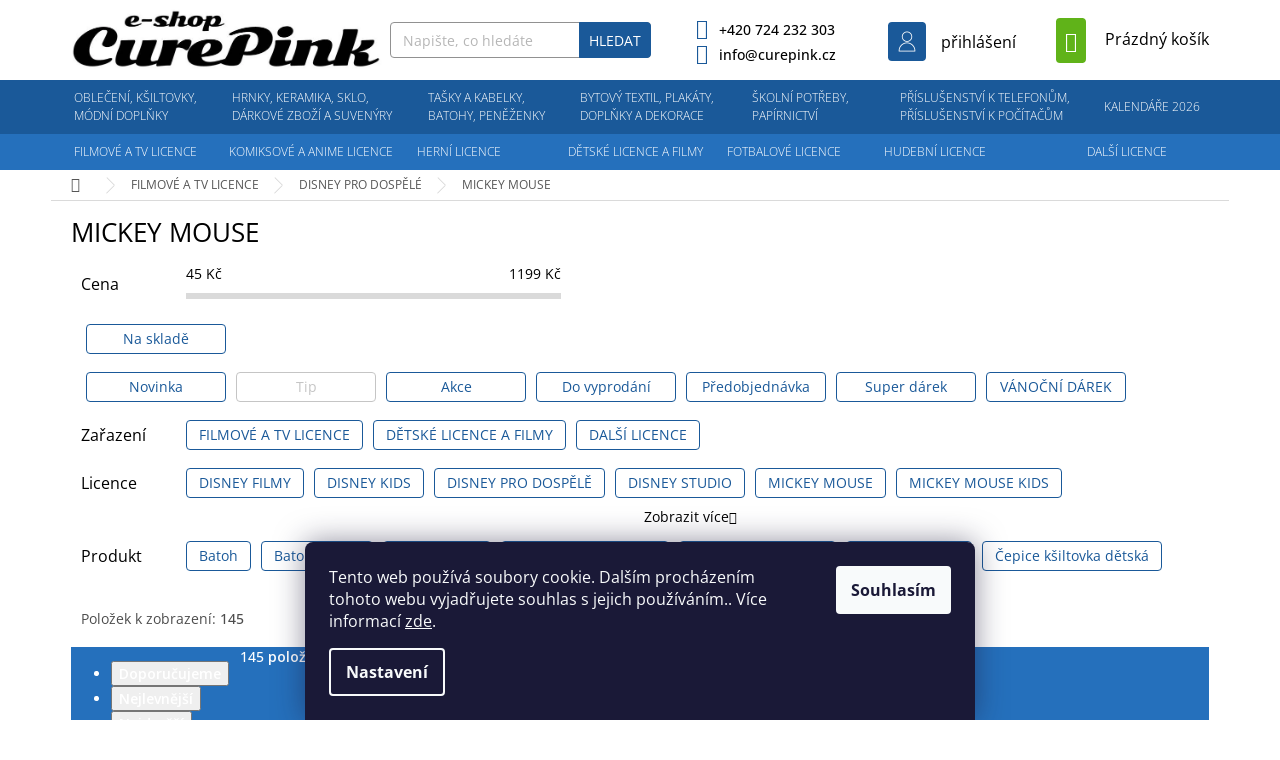

--- FILE ---
content_type: text/html; charset=utf-8
request_url: https://www.curepink.cz/mickey-mouse-16/
body_size: 53584
content:
<!doctype html><html lang="cs" dir="ltr" class="header-background-light external-fonts-loaded"><head><meta charset="utf-8" /><meta name="viewport" content="width=device-width,initial-scale=1" /><title>MICKEY MOUSE - Curepink.cz</title><link rel="preconnect" href="https://cdn.myshoptet.com" /><link rel="dns-prefetch" href="https://cdn.myshoptet.com" /><link rel="preload" href="https://cdn.myshoptet.com/prj/dist/master/cms/libs/jquery/jquery-1.11.3.min.js" as="script" /><link href="https://cdn.myshoptet.com/prj/dist/master/cms/templates/frontend_templates/shared/css/font-face/open-sans.css" rel="stylesheet"><link href="https://cdn.myshoptet.com/prj/dist/master/shop/dist/font-shoptet-11.css.98dac764b411554385c4.css" rel="stylesheet"><script>
dataLayer = [];
dataLayer.push({'shoptet' : {
    "pageType": "category",
    "currency": "CZK",
    "currencyInfo": {
        "decimalSeparator": ",",
        "exchangeRate": 1,
        "priceDecimalPlaces": 0,
        "symbol": "K\u010d",
        "symbolLeft": 0,
        "thousandSeparator": " "
    },
    "language": "cs",
    "projectId": 292678,
    "category": {
        "guid": "85304727-ce96-11e9-a065-0cc47a6c92bc",
        "path": "FILMOV\u00c9 A TV LICENCE | DISNEY PRO DOSP\u011aL\u00c9 | MICKEY MOUSE",
        "parentCategoryGuid": "f2701697-da2d-11ea-a065-0cc47a6c92bc"
    },
    "cartInfo": {
        "id": null,
        "freeShipping": false,
        "leftToFreeGift": {
            "formattedPrice": "0 K\u010d",
            "priceLeft": 0
        },
        "freeGift": false,
        "leftToFreeShipping": {
            "priceLeft": 2000,
            "dependOnRegion": 0,
            "formattedPrice": "2 000 K\u010d"
        },
        "discountCoupon": [],
        "getNoBillingShippingPrice": {
            "withoutVat": 0,
            "vat": 0,
            "withVat": 0
        },
        "cartItems": [],
        "taxMode": "ORDINARY"
    },
    "cart": [],
    "customer": {
        "priceRatio": 1,
        "priceListId": 1,
        "groupId": null,
        "registered": false,
        "mainAccount": false
    }
}});
dataLayer.push({'cookie_consent' : {
    "marketing": "denied",
    "analytics": "denied"
}});
document.addEventListener('DOMContentLoaded', function() {
    shoptet.consent.onAccept(function(agreements) {
        if (agreements.length == 0) {
            return;
        }
        dataLayer.push({
            'cookie_consent' : {
                'marketing' : (agreements.includes(shoptet.config.cookiesConsentOptPersonalisation)
                    ? 'granted' : 'denied'),
                'analytics': (agreements.includes(shoptet.config.cookiesConsentOptAnalytics)
                    ? 'granted' : 'denied')
            },
            'event': 'cookie_consent'
        });
    });
});
</script>

<!-- Google Tag Manager -->
<script>(function(w,d,s,l,i){w[l]=w[l]||[];w[l].push({'gtm.start':
new Date().getTime(),event:'gtm.js'});var f=d.getElementsByTagName(s)[0],
j=d.createElement(s),dl=l!='dataLayer'?'&l='+l:'';j.async=true;j.src=
'https://www.googletagmanager.com/gtm.js?id='+i+dl;f.parentNode.insertBefore(j,f);
})(window,document,'script','dataLayer','GTM-59XJ4TW');</script>
<!-- End Google Tag Manager -->

<meta property="og:type" content="website"><meta property="og:site_name" content="curepink.cz"><meta property="og:url" content="https://www.curepink.cz/mickey-mouse-16/"><meta property="og:title" content="MICKEY MOUSE - Curepink.cz"><meta name="author" content="Curepink.cz"><meta name="web_author" content="Shoptet.cz"><meta name="dcterms.rightsHolder" content="www.curepink.cz"><meta name="robots" content="index,follow"><meta property="og:image" content="https://cdn.myshoptet.com/usr/www.curepink.cz/user/logos/logo-3.png?t=1763292692"><meta property="og:description" content="MICKEY MOUSE, Curepink.cz"><meta name="description" content="MICKEY MOUSE, Curepink.cz"><style>:root {--color-primary: #1a5999;--color-primary-h: 210;--color-primary-s: 71%;--color-primary-l: 35%;--color-primary-hover: #1a5999;--color-primary-hover-h: 210;--color-primary-hover-s: 71%;--color-primary-hover-l: 35%;--color-secondary: #60b319;--color-secondary-h: 92;--color-secondary-s: 75%;--color-secondary-l: 40%;--color-secondary-hover: #60b319;--color-secondary-hover-h: 92;--color-secondary-hover-s: 75%;--color-secondary-hover-l: 40%;--color-tertiary: #1a5999;--color-tertiary-h: 210;--color-tertiary-s: 71%;--color-tertiary-l: 35%;--color-tertiary-hover: #1a5999;--color-tertiary-hover-h: 210;--color-tertiary-hover-s: 71%;--color-tertiary-hover-l: 35%;--color-header-background: #ffffff;--template-font: "Open Sans";--template-headings-font: "Open Sans";--header-background-url: none;--cookies-notice-background: #1A1937;--cookies-notice-color: #F8FAFB;--cookies-notice-button-hover: #f5f5f5;--cookies-notice-link-hover: #27263f;--templates-update-management-preview-mode-content: "Náhled aktualizací šablony je aktivní pro váš prohlížeč."}</style>
    
    <link href="https://cdn.myshoptet.com/prj/dist/master/shop/dist/main-11.less.44a7b5e021deb2a695a9.css" rel="stylesheet" />
        
<link rel="next" href="/mickey-mouse-16/strana-2/" />    <script>var shoptet = shoptet || {};</script>
    <script src="https://cdn.myshoptet.com/prj/dist/master/shop/dist/main-3g-header.js.b3b3f48cd33902743054.js"></script>
<!-- User include --><!-- project html code header -->
<link rel="stylesheet" href="/user/documents/pkUpravy/output/pkUpravy.css?v1.111114445d" class="pkUpravy" />

<link rel="stylesheet" href="/user/documents/pkUpravy/output/navPL.css?v111141141.00" class="pkUpravy" />

<link rel="stylesheet" type="text/css" href="/user/documents/pkUpravy/font/flaticon.css?v1.01" class="pkUpravy" /> 
<link rel="stylesheet" href="/user/documents/allstyle.css?v=11111">
<style>
a.btn{text-decoration:none!important;}
.products-block.products .p .name{text-decoration:none;}
.product-appendix{display:block;font-size:14px;}
.custom-footer__banner2 {display:none!important;}
@media(min-width:1200px){
.navigation-in>ul>li.ext>ul>li.minHeight{min-height:250px;}
}

.product-top .p-detail-info .flags>a{    margin-bottom:15px;display: inline-flex;align-items: center;}
.product-top .p-detail-info .flags{flex: auto;display: flex;flex-wrap: wrap;}
.p-detail-info{position:absolute;z-index:1;}
.social-buttons-wrapper{margin-top:0;}
.link-icons .pkYoutube{display:none;}

.p-detail-info .flags.flags-default.flags-inline .flag-up{    padding: 1px 15px 1px 80px;}
/* KN */
.flag.flag-up{text-align:left!important;}
#cboxOverlay.shoptet-modal-md {background-color: #162943 !important;}

/* detail   */  
@media (min-width: 992px) {
  .basic-description {width: calc(100% - 300px); padding-right: 30px;}
  .description-inner .detail-parameters {width:300px;}
    }
    @media (max-width: 992px) {
  .description-inner .detail-parameters {width:100%;margin: 50px 0;}
    }
  .pkCode td {
    min-width: auto;
    padding-left: 10px;
  }
 @media (min-width: 768px) {
   .pkCode {float:left;}
   .social-buttons-wrapper {justify-content: flex-end;}
  }
  .pkCode th, .pkCode td {
    text-align: left;
}

.link-icon {
    padding: 0 12px;
  }
  .link-icon::before {
    color: #1a5999;
}
  .link-icon.print, .link-icons .link-icon.watchdog, .link-icon.share {display: none;}
  .link-icon.chat {display: flex; align-items: center;}
  .link-icon.chat:before {font-size: 40px;    margin-bottom: 0;}
  .link-icon.chat span {
    margin-left: 20px;
    font-size: 22px;
    font-weight: 600;
    color: #1a5999;
  }

.kn_cure_benefits {width:100%;
display: -webkit-box; display: -ms-flexbox; display: -webkit-flex; display: flex; 
flex-flow: row wrap;justify-content:space-between;}

  .kn_cure_benefits:before, .kn_cure_benefits:after {
    width: 100%;
}
  .kn_cure_child4 img {max-width:100px;}
.kn_cure_child4 h4 {color: #000000; font-weight: 900; /*letter-spacing: 2px;*/ font-size: 14px;    line-height: 1.3;}
.type-product #pkUsp {
    display: none;
}
  @media (max-width: 768px) {
.kn_cure_child4 {width:49%; padding:10px;}
}

@media (min-width: 768px) and (max-width: 992px) {
.kn_cure_child4 {width:49%; padding:10px;}
}

@media (min-width: 992px) {
.kn_cure_child4 {width:25%; padding:10px;}
}  

  
/* menu icons */  
@media screen and (min-width: 1440px) {
#navigation {overflow: visible;}   
#navigation .menu-level-1 > li:before {
content: '';
    width: 32px;
    height: 32px;
    background-size: 32px 32px;
    position: absolute;
    top: 10px;
    margin-left: -39px;
    }

.menu-item-710:before {background-image: url("/user/documents/upload/kn_upravy/menu_icons_obleceni.svg");}
.menu-item-5717:before {background-image: url("/user/documents/upload/kn_upravy/menu_icons_hrnky.svg");}
.menu-item-6017:before {background-image: url("/user/documents/upload/kn_upravy/menu_icons_batohy.svg");}
.menu-item-49994:before {background-image: url("/user/documents/upload/kn_upravy/menu_icons_bytove doplnky.svg");}
.menu-item-5945:before {background-image: url("/user/documents/upload/kn_upravy/menu_icons_papirnictvi.svg");}   
.menu-item-6335:before {background-image: url("/user/documents/upload/kn_upravy/menu_icons_prislusenstvi.svg");}
.menu-item-24158:before {background-image: url("/user/documents/upload/kn_upravy/menu_icons_kalendare.svg");}
   
.menu-item-4913:before {top: 56px !important;background-image: url("/user/documents/upload/kn_upravy/menu_icons_film a TV.svg");}
.menu-item-34220:before {top: 56px !important;background-image: url("/user/documents/upload/kn_upravy/menu_icons_comics.svg");}
.menu-item-2240:before {top: 56px !important;background-image: url("/user/documents/upload/kn_upravy/menu_icons_hry.svg");}
.menu-item-50024:before {top: 56px !important;background-image: url("/user/documents/upload/kn_upravy/menu_icons_kids.svg");}
.menu-item-2132:before {top: 56px !important;background-image: url("/user/documents/upload/kn_upravy/menu_icons_fotbal.svg");}   
.menu-item-2069:before {top: 56px !important;background-image: url("/user/documents/upload/kn_upravy/menu_icons_hudba.svg");}
.menu-item-2312:before {top: 56px !important;background-image: url("/user/documents/upload/kn_upravy/menu_icons_ostatni.svg");}
  }  
  
  @media screen and (min-width: 1200px){
.navigation-in>ul>li>a, .navigation-in>ul>li>a:hover, .navigation-in>ul>li.ext.exp>a, .navigation-in>ul>li:nth-child(-n+7)>a, .navigation-in>ul>li:first-child>a:hover, .navigation-in>ul>li.ext.exp:first-child>a, #navigation .menu-level-1 > li:nth-child(8) > a, .navigation-in>ul>li:nth-child(-n+7)>a:hover, .navigation-in>ul>li:nth-child(-n+7).ext.exp>a {
    padding-left: 13px !important;
    padding-right: 13px !important;
}
}


</style>
<style>
.arrow{display: flex;width: 100%;justify-content: space-between;position: absolute;top: 50%;transform: translateY(-50%);z-index:1;}
span.arrow-next:hover, span.arrow-prev:hover{cursor:pointer;}
span.arrow-next, span.arrow-prev{position: absolute;top: 50%;transform: translateY(-50%);color:#000;padding:5px;font-size:0;border:1px solid #dadada;}
span.arrow-next::before, span.arrow-prev::before{font-size:20px;font-family:"Shoptet"}
span.arrow-next::before{content: '\e910';}
span.arrow-prev::before{content: '\e90f';}
span.arrow-next{right:0;}
span.arrow-prev{left:0;}
.p-detail-info .flags a[href*="/?pv"]::before{content:"";width:70px;height:45px;position:absolute;left:0;background:url('/user/documents/upload/stitky/IKONY-BAREVNE-06_1.png');background-size:70px 45px;background-repeat:no-repeat;}
.p-detail-info .flags a[href*="/?pv"]{height:45px;display:inline-flex;align-items:center;font-weight:700;color:#000;position:relative;padding-left:80px;    top: -4px;}
.p-detail-info .flags a[href*="/?pv"]:hover{text-decoration:underline;}

#productsAlternative{opacity:1;display:block;}
#productsAlternative::before{content:"Podobné produkty";font-size: 18px;display:block;margin:15px 0 10px 0;}
#productsAlternative .products-block.products>div{padding-bottom:0;text-align:center;}
#p-detail-tabs li[data-testid="tabAlternativeProducts"]{display:none;}
</style>
<!-- /User include --><link rel="shortcut icon" href="/favicon.ico" type="image/x-icon" /><link rel="canonical" href="https://www.curepink.cz/mickey-mouse-16/" />    <script>
        var _hwq = _hwq || [];
        _hwq.push(['setKey', '974746FB22F3A1A99E01E071BAC71B77']);
        _hwq.push(['setTopPos', '200']);
        _hwq.push(['showWidget', '21']);
        (function() {
            var ho = document.createElement('script');
            ho.src = 'https://cz.im9.cz/direct/i/gjs.php?n=wdgt&sak=974746FB22F3A1A99E01E071BAC71B77';
            var s = document.getElementsByTagName('script')[0]; s.parentNode.insertBefore(ho, s);
        })();
    </script>
    <!-- Global site tag (gtag.js) - Google Analytics -->
    <script async src="https://www.googletagmanager.com/gtag/js?id=G-ELFT5NLZHG"></script>
    <script>
        
        window.dataLayer = window.dataLayer || [];
        function gtag(){dataLayer.push(arguments);}
        

                    console.debug('default consent data');

            gtag('consent', 'default', {"ad_storage":"denied","analytics_storage":"denied","ad_user_data":"denied","ad_personalization":"denied","wait_for_update":500});
            dataLayer.push({
                'event': 'default_consent'
            });
        
        gtag('js', new Date());

                gtag('config', 'UA-151667030-1', { 'groups': "UA" });
        
                gtag('config', 'G-ELFT5NLZHG', {"groups":"GA4","send_page_view":false,"content_group":"category","currency":"CZK","page_language":"cs"});
        
        
        
        
        
        
                    gtag('event', 'page_view', {"send_to":"GA4","page_language":"cs","content_group":"category","currency":"CZK"});
        
        
        
        
        
        
        
        
        
        
        
        
        
        document.addEventListener('DOMContentLoaded', function() {
            if (typeof shoptet.tracking !== 'undefined') {
                for (var id in shoptet.tracking.bannersList) {
                    gtag('event', 'view_promotion', {
                        "send_to": "UA",
                        "promotions": [
                            {
                                "id": shoptet.tracking.bannersList[id].id,
                                "name": shoptet.tracking.bannersList[id].name,
                                "position": shoptet.tracking.bannersList[id].position
                            }
                        ]
                    });
                }
            }

            shoptet.consent.onAccept(function(agreements) {
                if (agreements.length !== 0) {
                    console.debug('gtag consent accept');
                    var gtagConsentPayload =  {
                        'ad_storage': agreements.includes(shoptet.config.cookiesConsentOptPersonalisation)
                            ? 'granted' : 'denied',
                        'analytics_storage': agreements.includes(shoptet.config.cookiesConsentOptAnalytics)
                            ? 'granted' : 'denied',
                                                                                                'ad_user_data': agreements.includes(shoptet.config.cookiesConsentOptPersonalisation)
                            ? 'granted' : 'denied',
                        'ad_personalization': agreements.includes(shoptet.config.cookiesConsentOptPersonalisation)
                            ? 'granted' : 'denied',
                        };
                    console.debug('update consent data', gtagConsentPayload);
                    gtag('consent', 'update', gtagConsentPayload);
                    dataLayer.push(
                        { 'event': 'update_consent' }
                    );
                }
            });
        });
    </script>
</head><body class="desktop id-50117 in-mickey-mouse-16 template-11 type-category one-column-body columns-4 ums_a11y_category_page--on ums_discussion_rating_forms--off ums_a11y_pagination--on mobile-header-version-0"><noscript>
    <style>
        #header {
            padding-top: 0;
            position: relative !important;
            top: 0;
        }
        .header-navigation {
            position: relative !important;
        }
        .overall-wrapper {
            margin: 0 !important;
        }
        body:not(.ready) {
            visibility: visible !important;
        }
    </style>
    <div class="no-javascript">
        <div class="no-javascript__title">Musíte změnit nastavení vašeho prohlížeče</div>
        <div class="no-javascript__text">Podívejte se na: <a href="https://www.google.com/support/bin/answer.py?answer=23852">Jak povolit JavaScript ve vašem prohlížeči</a>.</div>
        <div class="no-javascript__text">Pokud používáte software na blokování reklam, může být nutné povolit JavaScript z této stránky.</div>
        <div class="no-javascript__text">Děkujeme.</div>
    </div>
</noscript>

        <div id="fb-root"></div>
        <script>
            window.fbAsyncInit = function() {
                FB.init({
//                    appId            : 'your-app-id',
                    autoLogAppEvents : true,
                    xfbml            : true,
                    version          : 'v19.0'
                });
            };
        </script>
        <script async defer crossorigin="anonymous" src="https://connect.facebook.net/cs_CZ/sdk.js"></script>
<!-- Google Tag Manager (noscript) -->
<noscript><iframe src="https://www.googletagmanager.com/ns.html?id=GTM-59XJ4TW"
height="0" width="0" style="display:none;visibility:hidden"></iframe></noscript>
<!-- End Google Tag Manager (noscript) -->

    <div class="siteCookies siteCookies--bottom siteCookies--dark js-siteCookies" role="dialog" data-testid="cookiesPopup" data-nosnippet>
        <div class="siteCookies__form">
            <div class="siteCookies__content">
                <div class="siteCookies__text">
                    Tento web používá soubory cookie. Dalším procházením tohoto webu vyjadřujete souhlas s jejich používáním.. Více informací <a href="http://www.curepinkshop.cz/cookies/" target="\">zde</a>.
                </div>
                <p class="siteCookies__links">
                    <button class="siteCookies__link js-cookies-settings" aria-label="Nastavení cookies" data-testid="cookiesSettings">Nastavení</button>
                </p>
            </div>
            <div class="siteCookies__buttonWrap">
                                <button class="siteCookies__button js-cookiesConsentSubmit" value="all" aria-label="Přijmout cookies" data-testid="buttonCookiesAccept">Souhlasím</button>
            </div>
        </div>
        <script>
            document.addEventListener("DOMContentLoaded", () => {
                const siteCookies = document.querySelector('.js-siteCookies');
                document.addEventListener("scroll", shoptet.common.throttle(() => {
                    const st = document.documentElement.scrollTop;
                    if (st > 1) {
                        siteCookies.classList.add('siteCookies--scrolled');
                    } else {
                        siteCookies.classList.remove('siteCookies--scrolled');
                    }
                }, 100));
            });
        </script>
    </div>
<a href="#content" class="skip-link sr-only">Přejít na obsah</a><div class="overall-wrapper"><div class="user-action"><div class="container"><div class="user-action-in"><div class="user-action-login popup-widget login-widget"><div class="popup-widget-inner"><h2>Přihlášení k vašemu účtu</h2><div id="customerLogin"><form action="/action/Customer/Login/" method="post" id="formLoginIncluded" class="csrf-enabled" data-testid="formLogin"><input type="hidden" name="referer" value="" /><div class="form-group"><div class="input-wrapper email js-validated-element-wrapper no-label"><input type="email" name="email" class="form-control" placeholder="E-mailová adresa (např. jan@novak.cz)" data-testid="inputEmail" autocomplete="email" required /></div></div><div class="form-group"><div class="input-wrapper password js-validated-element-wrapper no-label"><input type="password" name="password" class="form-control" placeholder="Heslo" data-testid="inputPassword" autocomplete="current-password" required /><span class="no-display">Nemůžete vyplnit toto pole</span><input type="text" name="surname" value="" class="no-display" /></div></div><div class="form-group"><div class="login-wrapper"><button type="submit" class="btn btn-secondary btn-text btn-login" data-testid="buttonSubmit">Přihlásit se</button><div class="password-helper"><a href="/registrace/" data-testid="signup" rel="nofollow">Nová registrace</a><a href="/klient/zapomenute-heslo/" rel="nofollow">Zapomenuté heslo</a></div></div></div></form>
</div></div></div>
    <div id="cart-widget" class="user-action-cart popup-widget cart-widget loader-wrapper" data-testid="popupCartWidget" role="dialog" aria-hidden="true"><div class="popup-widget-inner cart-widget-inner place-cart-here"><div class="loader-overlay"><div class="loader"></div></div></div><div class="cart-widget-button"><a href="/kosik/" class="btn btn-conversion" id="continue-order-button" rel="nofollow" data-testid="buttonNextStep">Pokračovat do košíku</a></div></div></div>
</div></div><div class="top-navigation-bar" data-testid="topNavigationBar">

    <div class="container">

        <div class="top-navigation-contacts">
            <strong>Zákaznická podpora:</strong><a href="tel:+420724232303" class="project-phone" aria-label="Zavolat na +420724232303" data-testid="contactboxPhone"><span>+420 724 232 303</span></a><a href="mailto:info@curepink.cz" class="project-email" data-testid="contactboxEmail"><span>info@curepink.cz</span></a>        </div>

                            <div class="top-navigation-menu">
                <div class="top-navigation-menu-trigger"></div>
                <ul class="top-navigation-bar-menu">
                                            <li class="top-navigation-menu-item-1766">
                            <a href="/o-nas/">O nás</a>
                        </li>
                                            <li class="top-navigation-menu-item-29">
                            <a href="/kontakty/">Kontakty</a>
                        </li>
                                            <li class="top-navigation-menu-item-52234">
                            <a href="/www-curepink-cz/">Kariéra - nabídka práce</a>
                        </li>
                                            <li class="top-navigation-menu-item-1793">
                            <a href="/obchodni-podminky/">Obchodní podmínky</a>
                        </li>
                                            <li class="top-navigation-menu-item-27">
                            <a href="/reklamace-a-vymena-zbozi/">Reklamace, výměna a vrácení zboží</a>
                        </li>
                                            <li class="top-navigation-menu-item-1787">
                            <a href="/ceny-dopravneho/">Dopravy a platby</a>
                        </li>
                                            <li class="top-navigation-menu-item-51053">
                            <a href="/vyklad-informaci-v-emailech-k-objednavce/">Výklad informací v emailech k objednávce</a>
                        </li>
                                            <li class="top-navigation-menu-item-49208">
                            <a href="/spoluprace/">Spolupráce</a>
                        </li>
                                            <li class="top-navigation-menu-item-691">
                            <a href="/podminky-ochrany-osobnich-udaju/">Podmínky ochrany osobních údajů </a>
                        </li>
                                            <li class="top-navigation-menu-item-1772">
                            <a href="/pro-obchodniky/">Pro obchodníky</a>
                        </li>
                                            <li class="top-navigation-menu-item--51">
                            <a href="/hodnoceni-obchodu/">Hodnocení obchodu</a>
                        </li>
                                            <li class="top-navigation-menu-item-external-131">
                            <a href="https://www.curepinkb2b.cz">Do velkoobchodu</a>
                        </li>
                                    </ul>
                <ul class="top-navigation-bar-menu-helper"></ul>
            </div>
        
        <div class="top-navigation-tools top-navigation-tools--language">
            <div class="responsive-tools">
                <a href="#" class="toggle-window" data-target="search" aria-label="Hledat" data-testid="linkSearchIcon"></a>
                                                            <a href="#" class="toggle-window" data-target="login"></a>
                                                    <a href="#" class="toggle-window" data-target="navigation" aria-label="Menu" data-testid="hamburgerMenu"></a>
            </div>
                        <a href="/login/?backTo=%2Fmickey-mouse-16%2F" class="top-nav-button top-nav-button-login primary login toggle-window" data-target="login" data-testid="signin" rel="nofollow"><span>Přihlášení</span></a>        </div>

    </div>

</div>
<header id="header"><div class="container navigation-wrapper">
    <div class="header-top">
        <div class="site-name-wrapper">
            <div class="site-name"><a href="/" data-testid="linkWebsiteLogo"><img src="https://cdn.myshoptet.com/usr/www.curepink.cz/user/logos/logo-3.png" alt="Curepink.cz" fetchpriority="low" /></a></div>        </div>
        <div class="search" itemscope itemtype="https://schema.org/WebSite">
            <meta itemprop="headline" content="MICKEY MOUSE"/><meta itemprop="url" content="https://www.curepink.cz"/><meta itemprop="text" content="MICKEY MOUSE, Curepink.cz"/>            <form action="/action/ProductSearch/prepareString/" method="post"
    id="formSearchForm" class="search-form compact-form js-search-main"
    itemprop="potentialAction" itemscope itemtype="https://schema.org/SearchAction" data-testid="searchForm">
    <fieldset>
        <meta itemprop="target"
            content="https://www.curepink.cz/vyhledavani/?string={string}"/>
        <input type="hidden" name="language" value="cs"/>
        
            
<input
    type="search"
    name="string"
        class="query-input form-control search-input js-search-input"
    placeholder="Napište, co hledáte"
    autocomplete="off"
    required
    itemprop="query-input"
    aria-label="Hledat"
    data-testid="searchInput"
>
            <button type="submit" class="btn btn-default" data-testid="searchBtn">Hledat</button>
        
    </fieldset>
</form>
        </div>
        <div class="navigation-buttons">
                
    <a href="/kosik/" class="btn btn-icon toggle-window cart-count" data-target="cart" data-hover="true" data-redirect="true" data-testid="headerCart" rel="nofollow" aria-haspopup="dialog" aria-expanded="false" aria-controls="cart-widget">
        
                <span class="sr-only">Nákupní košík</span>
        
            <span class="cart-price visible-lg-inline-block" data-testid="headerCartPrice">
                                    Prázdný košík                            </span>
        
    
            </a>
        </div>
    </div>
    <nav id="navigation" aria-label="Hlavní menu" data-collapsible="true"><div class="navigation-in menu"><ul class="menu-level-1" role="menubar" data-testid="headerMenuItems"><li class="menu-item-710 ext" role="none"><a href="/obleceni-doplnky/" data-testid="headerMenuItem" role="menuitem" aria-haspopup="true" aria-expanded="false"><b>OBLEČENÍ, KŠILTOVKY, MÓDNÍ DOPLŇKY</b><span class="submenu-arrow"></span></a><ul class="menu-level-2" aria-label="OBLEČENÍ, KŠILTOVKY, MÓDNÍ DOPLŇKY" tabindex="-1" role="menu"><li class="menu-item-2354 has-third-level" role="none"><a href="/tricka-a-mikiny/" class="menu-image" data-testid="headerMenuItem" tabindex="-1" aria-hidden="true"><img src="data:image/svg+xml,%3Csvg%20width%3D%22140%22%20height%3D%22100%22%20xmlns%3D%22http%3A%2F%2Fwww.w3.org%2F2000%2Fsvg%22%3E%3C%2Fsvg%3E" alt="" aria-hidden="true" width="140" height="100"  data-src="https://cdn.myshoptet.com/prj/dist/master/cms/templates/frontend_templates/00/img/folder.svg" fetchpriority="low" /></a><div><a href="/tricka-a-mikiny/" data-testid="headerMenuItem" role="menuitem"><span>TRIČKA A MIKINY</span></a>
                                                    <ul class="menu-level-3" role="menu">
                                                                    <li class="menu-item-2357" role="none">
                                        <a href="/tricka-panska/" data-testid="headerMenuItem" role="menuitem">
                                            Trička pánská</a>,                                    </li>
                                                                    <li class="menu-item-2360" role="none">
                                        <a href="/tricka-damska/" data-testid="headerMenuItem" role="menuitem">
                                            Trička dámská</a>,                                    </li>
                                                                    <li class="menu-item-52285" role="none">
                                        <a href="/tricka-unisex/" data-testid="headerMenuItem" role="menuitem">
                                            Trička unisex</a>,                                    </li>
                                                                    <li class="menu-item-50495" role="none">
                                        <a href="/mikiny-panske/" data-testid="headerMenuItem" role="menuitem">
                                            Mikiny pánské</a>,                                    </li>
                                                                    <li class="menu-item-7193" role="none">
                                        <a href="/mikiny-damske/" data-testid="headerMenuItem" role="menuitem">
                                            Mikiny dámské</a>                                    </li>
                                                            </ul>
                        </div></li><li class="menu-item-2363 has-third-level" role="none"><a href="/ostatni-obleceni/" class="menu-image" data-testid="headerMenuItem" tabindex="-1" aria-hidden="true"><img src="data:image/svg+xml,%3Csvg%20width%3D%22140%22%20height%3D%22100%22%20xmlns%3D%22http%3A%2F%2Fwww.w3.org%2F2000%2Fsvg%22%3E%3C%2Fsvg%3E" alt="" aria-hidden="true" width="140" height="100"  data-src="https://cdn.myshoptet.com/prj/dist/master/cms/templates/frontend_templates/00/img/folder.svg" fetchpriority="low" /></a><div><a href="/ostatni-obleceni/" data-testid="headerMenuItem" role="menuitem"><span>OSTATNÍ OBLEČENÍ</span></a>
                                                    <ul class="menu-level-3" role="menu">
                                                                    <li class="menu-item-51470" role="none">
                                        <a href="/zupany-panske/" data-testid="headerMenuItem" role="menuitem">
                                            Župany pánské</a>,                                    </li>
                                                                    <li class="menu-item-51497" role="none">
                                        <a href="/zupany-damske/" data-testid="headerMenuItem" role="menuitem">
                                            Župany dámské</a>,                                    </li>
                                                                    <li class="menu-item-6992" role="none">
                                        <a href="/bundy-panske/" data-testid="headerMenuItem" role="menuitem">
                                            Bundy pánské</a>,                                    </li>
                                                                    <li class="menu-item-6647" role="none">
                                        <a href="/kalhoty-a-teplaky-2/" data-testid="headerMenuItem" role="menuitem">
                                            Kalhoty a tepláky</a>,                                    </li>
                                                                    <li class="menu-item-6620" role="none">
                                        <a href="/kosile-3/" data-testid="headerMenuItem" role="menuitem">
                                            Košile</a>,                                    </li>
                                                                    <li class="menu-item-33944" role="none">
                                        <a href="/kratasy-2/" data-testid="headerMenuItem" role="menuitem">
                                            Kraťasy</a>,                                    </li>
                                                                    <li class="menu-item-33947" role="none">
                                        <a href="/leginy/" data-testid="headerMenuItem" role="menuitem">
                                            Legíny</a>,                                    </li>
                                                                    <li class="menu-item-13643" role="none">
                                        <a href="/spodni-pradlo-panske/" data-testid="headerMenuItem" role="menuitem">
                                            Spodní prádlo pánské</a>,                                    </li>
                                                                    <li class="menu-item-6686" role="none">
                                        <a href="/svetry-3/" data-testid="headerMenuItem" role="menuitem">
                                            Svetry</a>,                                    </li>
                                                                    <li class="menu-item-21062" role="none">
                                        <a href="/pyzama-panska/" data-testid="headerMenuItem" role="menuitem">
                                            Pyžama pánská</a>                                    </li>
                                                            </ul>
                        </div></li><li class="menu-item-5900 has-third-level" role="none"><a href="/cepice-a-ksiltovky-2/" class="menu-image" data-testid="headerMenuItem" tabindex="-1" aria-hidden="true"><img src="data:image/svg+xml,%3Csvg%20width%3D%22140%22%20height%3D%22100%22%20xmlns%3D%22http%3A%2F%2Fwww.w3.org%2F2000%2Fsvg%22%3E%3C%2Fsvg%3E" alt="" aria-hidden="true" width="140" height="100"  data-src="https://cdn.myshoptet.com/prj/dist/master/cms/templates/frontend_templates/00/img/folder.svg" fetchpriority="low" /></a><div><a href="/cepice-a-ksiltovky-2/" data-testid="headerMenuItem" role="menuitem"><span>ČEPICE A KŠILTOVKY</span></a>
                                                    <ul class="menu-level-3" role="menu">
                                                                    <li class="menu-item-5903" role="none">
                                        <a href="/ksiltovky-2/" data-testid="headerMenuItem" role="menuitem">
                                            Kšiltovky</a>,                                    </li>
                                                                    <li class="menu-item-52562" role="none">
                                        <a href="/ksiltovky-snapback/" data-testid="headerMenuItem" role="menuitem">
                                            Kšiltovky snapback</a>,                                    </li>
                                                                    <li class="menu-item-5921" role="none">
                                        <a href="/cepice-zimni/" data-testid="headerMenuItem" role="menuitem">
                                            Čepice zimní</a>,                                    </li>
                                                                    <li class="menu-item-6602" role="none">
                                        <a href="/cepice-ostatni-2/" data-testid="headerMenuItem" role="menuitem">
                                            Čepice ostatní</a>                                    </li>
                                                            </ul>
                        </div></li><li class="menu-item-8993 has-third-level" role="none"><a href="/detske-obleceni-a-doplnky/" class="menu-image" data-testid="headerMenuItem" tabindex="-1" aria-hidden="true"><img src="data:image/svg+xml,%3Csvg%20width%3D%22140%22%20height%3D%22100%22%20xmlns%3D%22http%3A%2F%2Fwww.w3.org%2F2000%2Fsvg%22%3E%3C%2Fsvg%3E" alt="" aria-hidden="true" width="140" height="100"  data-src="https://cdn.myshoptet.com/prj/dist/master/cms/templates/frontend_templates/00/img/folder.svg" fetchpriority="low" /></a><div><a href="/detske-obleceni-a-doplnky/" data-testid="headerMenuItem" role="menuitem"><span>DĚTSKÉ OBLEČENÍ A DOPLŇKY</span></a>
                                                    <ul class="menu-level-3" role="menu">
                                                                    <li class="menu-item-8996" role="none">
                                        <a href="/tricka-detska/" data-testid="headerMenuItem" role="menuitem">
                                            Trička dětská</a>,                                    </li>
                                                                    <li class="menu-item-33953" role="none">
                                        <a href="/mikyny-detske/" data-testid="headerMenuItem" role="menuitem">
                                            Mikiny dětské</a>,                                    </li>
                                                                    <li class="menu-item-33959" role="none">
                                        <a href="/ksiltovky-detske/" data-testid="headerMenuItem" role="menuitem">
                                            Kšiltovky dětské</a>,                                    </li>
                                                                    <li class="menu-item-33962" role="none">
                                        <a href="/cepice-zimni-detske/" data-testid="headerMenuItem" role="menuitem">
                                            Čepice zimní dětské</a>,                                    </li>
                                                                    <li class="menu-item-51473" role="none">
                                        <a href="/zupany-detske/" data-testid="headerMenuItem" role="menuitem">
                                            Župany dětské</a>,                                    </li>
                                                                    <li class="menu-item-33956" role="none">
                                        <a href="/pyzama-detska/" data-testid="headerMenuItem" role="menuitem">
                                            Pyžama dětská</a>,                                    </li>
                                                                    <li class="menu-item-51464" role="none">
                                        <a href="/detska-obuv-a-trepky/" data-testid="headerMenuItem" role="menuitem">
                                            Dětská obuv a trepky</a>,                                    </li>
                                                                    <li class="menu-item-33968" role="none">
                                        <a href="/ponozky-detske/" data-testid="headerMenuItem" role="menuitem">
                                            Ponožky dětské</a>,                                    </li>
                                                                    <li class="menu-item-33965" role="none">
                                        <a href="/spodni-pradlo-detske/" data-testid="headerMenuItem" role="menuitem">
                                            Spodní prádlo dětské</a>,                                    </li>
                                                                    <li class="menu-item-10769" role="none">
                                        <a href="/body-tricka/" data-testid="headerMenuItem" role="menuitem">
                                            Body trička</a>,                                    </li>
                                                                    <li class="menu-item-33971" role="none">
                                        <a href="/rukavice-detske/" data-testid="headerMenuItem" role="menuitem">
                                            Rukavice dětské</a>,                                    </li>
                                                                    <li class="menu-item-33974" role="none">
                                        <a href="/destniky-detske/" data-testid="headerMenuItem" role="menuitem">
                                            Deštníky dětské</a>,                                    </li>
                                                                    <li class="menu-item-33980" role="none">
                                        <a href="/hodinky-detske/" data-testid="headerMenuItem" role="menuitem">
                                            Hodinky dětské</a>,                                    </li>
                                                                    <li class="menu-item-33977" role="none">
                                        <a href="/slunecni-bryle-detske/" data-testid="headerMenuItem" role="menuitem">
                                            Sluneční brýle dětské</a>                                    </li>
                                                            </ul>
                        </div></li><li class="menu-item-5771 has-third-level" role="none"><a href="/klicenky--privesky-a-visacky-3/" class="menu-image" data-testid="headerMenuItem" tabindex="-1" aria-hidden="true"><img src="data:image/svg+xml,%3Csvg%20width%3D%22140%22%20height%3D%22100%22%20xmlns%3D%22http%3A%2F%2Fwww.w3.org%2F2000%2Fsvg%22%3E%3C%2Fsvg%3E" alt="" aria-hidden="true" width="140" height="100"  data-src="https://cdn.myshoptet.com/prj/dist/master/cms/templates/frontend_templates/00/img/folder.svg" fetchpriority="low" /></a><div><a href="/klicenky--privesky-a-visacky-3/" data-testid="headerMenuItem" role="menuitem"><span>KLÍČENKY, PŘÍVĚSKY A VISAČKY</span></a>
                                                    <ul class="menu-level-3" role="menu">
                                                                    <li class="menu-item-5777" role="none">
                                        <a href="/klicenky-3/" data-testid="headerMenuItem" role="menuitem">
                                            Klíčenky</a>,                                    </li>
                                                                    <li class="menu-item-50714" role="none">
                                        <a href="/visacky-na-zavazadla-3/" data-testid="headerMenuItem" role="menuitem">
                                            Visačky na zavazadla</a>,                                    </li>
                                                                    <li class="menu-item-33989" role="none">
                                        <a href="/visacky-na-krk/" data-testid="headerMenuItem" role="menuitem">
                                            Visačky na krk</a>                                    </li>
                                                            </ul>
                        </div></li><li class="menu-item-737 has-third-level" role="none"><a href="/ponozky/" class="menu-image" data-testid="headerMenuItem" tabindex="-1" aria-hidden="true"><img src="data:image/svg+xml,%3Csvg%20width%3D%22140%22%20height%3D%22100%22%20xmlns%3D%22http%3A%2F%2Fwww.w3.org%2F2000%2Fsvg%22%3E%3C%2Fsvg%3E" alt="" aria-hidden="true" width="140" height="100"  data-src="https://cdn.myshoptet.com/prj/dist/master/cms/templates/frontend_templates/00/img/folder.svg" fetchpriority="low" /></a><div><a href="/ponozky/" data-testid="headerMenuItem" role="menuitem"><span>PONOŽKY</span></a>
                                                    <ul class="menu-level-3" role="menu">
                                                                    <li class="menu-item-7043" role="none">
                                        <a href="/ponozky-panske-2/" data-testid="headerMenuItem" role="menuitem">
                                            Ponožky pánské</a>,                                    </li>
                                                                    <li class="menu-item-51002" role="none">
                                        <a href="/ponozky-detske-2/" data-testid="headerMenuItem" role="menuitem">
                                            Ponožky dětské</a>,                                    </li>
                                                                    <li class="menu-item-33995" role="none">
                                        <a href="/ponozky-damske/" data-testid="headerMenuItem" role="menuitem">
                                            Ponožky dámské</a>                                    </li>
                                                            </ul>
                        </div></li><li class="menu-item-6122 has-third-level" role="none"><a href="/sperky-a-doplnky-2/" class="menu-image" data-testid="headerMenuItem" tabindex="-1" aria-hidden="true"><img src="data:image/svg+xml,%3Csvg%20width%3D%22140%22%20height%3D%22100%22%20xmlns%3D%22http%3A%2F%2Fwww.w3.org%2F2000%2Fsvg%22%3E%3C%2Fsvg%3E" alt="" aria-hidden="true" width="140" height="100"  data-src="https://cdn.myshoptet.com/prj/dist/master/cms/templates/frontend_templates/00/img/folder.svg" fetchpriority="low" /></a><div><a href="/sperky-a-doplnky-2/" data-testid="headerMenuItem" role="menuitem"><span>ŠPERKY A DOPLŇKY</span></a>
                                                    <ul class="menu-level-3" role="menu">
                                                                    <li class="menu-item-6125" role="none">
                                        <a href="/marzetove-knoflicky-2/" data-testid="headerMenuItem" role="menuitem">
                                            Maržetové knoflíčky</a>,                                    </li>
                                                                    <li class="menu-item-6443" role="none">
                                        <a href="/naramky-2/" data-testid="headerMenuItem" role="menuitem">
                                            Náramky</a>,                                    </li>
                                                                    <li class="menu-item-10466" role="none">
                                        <a href="/nausnice-3/" data-testid="headerMenuItem" role="menuitem">
                                            Náušnice</a>,                                    </li>
                                                                    <li class="menu-item-7010" role="none">
                                        <a href="/prsteny/" data-testid="headerMenuItem" role="menuitem">
                                            Prsteny</a>,                                    </li>
                                                                    <li class="menu-item-7004" role="none">
                                        <a href="/retizky-na-krk/" data-testid="headerMenuItem" role="menuitem">
                                            Řetízky na krk</a>,                                    </li>
                                                                    <li class="menu-item-33998" role="none">
                                        <a href="/ostatni-sperky/" data-testid="headerMenuItem" role="menuitem">
                                            Ostatní šperky</a>                                    </li>
                                                            </ul>
                        </div></li><li class="menu-item-6140 has-third-level" role="none"><a href="/ostatni-modni-doplnky-2/" class="menu-image" data-testid="headerMenuItem" tabindex="-1" aria-hidden="true"><img src="data:image/svg+xml,%3Csvg%20width%3D%22140%22%20height%3D%22100%22%20xmlns%3D%22http%3A%2F%2Fwww.w3.org%2F2000%2Fsvg%22%3E%3C%2Fsvg%3E" alt="" aria-hidden="true" width="140" height="100"  data-src="https://cdn.myshoptet.com/prj/dist/master/cms/templates/frontend_templates/00/img/folder.svg" fetchpriority="low" /></a><div><a href="/ostatni-modni-doplnky-2/" data-testid="headerMenuItem" role="menuitem"><span>OSTATNÍ MÓDNÍ DOPLŇKY</span></a>
                                                    <ul class="menu-level-3" role="menu">
                                                                    <li class="menu-item-52690" role="none">
                                        <a href="/ostatni-modni-doplnky/" data-testid="headerMenuItem" role="menuitem">
                                            Ostatní módní doplňky</a>,                                    </li>
                                                                    <li class="menu-item-6143" role="none">
                                        <a href="/pouzdra-na-bryle/" data-testid="headerMenuItem" role="menuitem">
                                            Pouzdra na brýle</a>,                                    </li>
                                                                    <li class="menu-item-10223" role="none">
                                        <a href="/trepky-panske/" data-testid="headerMenuItem" role="menuitem">
                                            Trepky pánské</a>,                                    </li>
                                                                    <li class="menu-item-52053" role="none">
                                        <a href="/trepky-damske/" data-testid="headerMenuItem" role="menuitem">
                                            Trepky dámské</a>,                                    </li>
                                                                    <li class="menu-item-6977" role="none">
                                        <a href="/destniky-pro-dospele-2/" data-testid="headerMenuItem" role="menuitem">
                                            Deštníky pro dospělé</a>,                                    </li>
                                                                    <li class="menu-item-7289" role="none">
                                        <a href="/satky/" data-testid="headerMenuItem" role="menuitem">
                                            Šátky</a>,                                    </li>
                                                                    <li class="menu-item-6815" role="none">
                                        <a href="/saly/" data-testid="headerMenuItem" role="menuitem">
                                            Šály</a>,                                    </li>
                                                                    <li class="menu-item-52032" role="none">
                                        <a href="/kartace-na-vlasy/" data-testid="headerMenuItem" role="menuitem">
                                            Kartáče na vlasy</a>,                                    </li>
                                                                    <li class="menu-item-8237" role="none">
                                        <a href="/kravaty-2/" data-testid="headerMenuItem" role="menuitem">
                                            Kravaty</a>,                                    </li>
                                                                    <li class="menu-item-6653" role="none">
                                        <a href="/opasky-2/" data-testid="headerMenuItem" role="menuitem">
                                            Opasky</a>,                                    </li>
                                                                    <li class="menu-item-6941" role="none">
                                        <a href="/rukavice-panske/" data-testid="headerMenuItem" role="menuitem">
                                            Rukavice pánské</a>,                                    </li>
                                                                    <li class="menu-item-7166" role="none">
                                        <a href="/slunecni-bryle-5/" data-testid="headerMenuItem" role="menuitem">
                                            Sluneční brýle</a>,                                    </li>
                                                                    <li class="menu-item-10313" role="none">
                                        <a href="/hodinky-pro-dospele/" data-testid="headerMenuItem" role="menuitem">
                                            Hodinky pro dospělé</a>,                                    </li>
                                                                    <li class="menu-item-32411" role="none">
                                        <a href="/plastenky-2/" data-testid="headerMenuItem" role="menuitem">
                                            Pláštěnky</a>,                                    </li>
                                                                    <li class="menu-item-7157" role="none">
                                        <a href="/textilni-nasivky-3/" data-testid="headerMenuItem" role="menuitem">
                                            Textilní nášivky</a>,                                    </li>
                                                                    <li class="menu-item-52687" role="none">
                                        <a href="/ochranne-rousky/" data-testid="headerMenuItem" role="menuitem">
                                            Ochranné roušky</a>                                    </li>
                                                            </ul>
                        </div></li></ul></li>
<li class="menu-item-5717 ext" role="none"><a href="/hrnky--keramika--sklo--darkove-zbozi-a-suvenyry/" data-testid="headerMenuItem" role="menuitem" aria-haspopup="true" aria-expanded="false"><b>HRNKY, KERAMIKA, SKLO, DÁRKOVÉ ZBOŽÍ A SUVENÝRY</b><span class="submenu-arrow"></span></a><ul class="menu-level-2" aria-label="HRNKY, KERAMIKA, SKLO, DÁRKOVÉ ZBOŽÍ A SUVENÝRY" tabindex="-1" role="menu"><li class="menu-item-50936 has-third-level" role="none"><a href="/darkove-sety-a-balene-zbozi/" class="menu-image" data-testid="headerMenuItem" tabindex="-1" aria-hidden="true"><img src="data:image/svg+xml,%3Csvg%20width%3D%22140%22%20height%3D%22100%22%20xmlns%3D%22http%3A%2F%2Fwww.w3.org%2F2000%2Fsvg%22%3E%3C%2Fsvg%3E" alt="" aria-hidden="true" width="140" height="100"  data-src="https://cdn.myshoptet.com/prj/dist/master/cms/templates/frontend_templates/00/img/folder.svg" fetchpriority="low" /></a><div><a href="/darkove-sety-a-balene-zbozi/" data-testid="headerMenuItem" role="menuitem"><span>DÁRKOVÉ SETY A BALENÉ ZBOŽÍ</span></a>
                                                    <ul class="menu-level-3" role="menu">
                                                                    <li class="menu-item-50939" role="none">
                                        <a href="/darkove-sety/" data-testid="headerMenuItem" role="menuitem">
                                            Dárkové sety</a>,                                    </li>
                                                                    <li class="menu-item-50945" role="none">
                                        <a href="/darkove-sety-hrnku-2/" data-testid="headerMenuItem" role="menuitem">
                                            Dárkové sety hrnků</a>                                    </li>
                                                            </ul>
                        </div></li><li class="menu-item-5735 has-third-level" role="none"><a href="/hrnky-3/" class="menu-image" data-testid="headerMenuItem" tabindex="-1" aria-hidden="true"><img src="data:image/svg+xml,%3Csvg%20width%3D%22140%22%20height%3D%22100%22%20xmlns%3D%22http%3A%2F%2Fwww.w3.org%2F2000%2Fsvg%22%3E%3C%2Fsvg%3E" alt="" aria-hidden="true" width="140" height="100"  data-src="https://cdn.myshoptet.com/prj/dist/master/cms/templates/frontend_templates/00/img/folder.svg" fetchpriority="low" /></a><div><a href="/hrnky-3/" data-testid="headerMenuItem" role="menuitem"><span>HRNKY</span></a>
                                                    <ul class="menu-level-3" role="menu">
                                                                    <li class="menu-item-5738" role="none">
                                        <a href="/klasicke-300-ml-2/" data-testid="headerMenuItem" role="menuitem">
                                            Klasické 300 ml</a>,                                    </li>
                                                                    <li class="menu-item-10409" role="none">
                                        <a href="/plastove-hrnky-pro-deti/" data-testid="headerMenuItem" role="menuitem">
                                            Hrnky proměňovací   </a>,                                    </li>
                                                                    <li class="menu-item-6863" role="none">
                                        <a href="/3d-hrnky/" data-testid="headerMenuItem" role="menuitem">
                                            3D hrnky</a>,                                    </li>
                                                                    <li class="menu-item-50690" role="none">
                                        <a href="/hrnky-ovalne/" data-testid="headerMenuItem" role="menuitem">
                                            Hrnky oválné</a>,                                    </li>
                                                                    <li class="menu-item-34055" role="none">
                                        <a href="/mini-hrnky/" data-testid="headerMenuItem" role="menuitem">
                                            Mini hrnky</a>,                                    </li>
                                                                    <li class="menu-item-34058" role="none">
                                        <a href="/hrnky-latte-a-cappuccino/" data-testid="headerMenuItem" role="menuitem">
                                            Hrnky latte a cappuccino</a>,                                    </li>
                                                                    <li class="menu-item-50942" role="none">
                                        <a href="/darkove-sety-hrnku/" data-testid="headerMenuItem" role="menuitem">
                                            Dárkové sety hrnků</a>,                                    </li>
                                                                    <li class="menu-item-50708" role="none">
                                        <a href="/hrnky-kovove-a-plechove/" data-testid="headerMenuItem" role="menuitem">
                                            Hrnky kovové a plechové</a>,                                    </li>
                                                                    <li class="menu-item-50693" role="none">
                                        <a href="/keramicke-korbely/" data-testid="headerMenuItem" role="menuitem">
                                            Keramické korbely</a>,                                    </li>
                                                                    <li class="menu-item-6353" role="none">
                                        <a href="/cestovni-a-termo-hrnky-2/" data-testid="headerMenuItem" role="menuitem">
                                            Cestovní a termo hrnky</a>,                                    </li>
                                                                    <li class="menu-item-51287" role="none">
                                        <a href="/hrnky-plastove/" data-testid="headerMenuItem" role="menuitem">
                                            Hrnky plastové</a>                                    </li>
                                                            </ul>
                        </div></li><li class="menu-item-6533 has-third-level" role="none"><a href="/keramika-do-kuchyne-2/" class="menu-image" data-testid="headerMenuItem" tabindex="-1" aria-hidden="true"><img src="data:image/svg+xml,%3Csvg%20width%3D%22140%22%20height%3D%22100%22%20xmlns%3D%22http%3A%2F%2Fwww.w3.org%2F2000%2Fsvg%22%3E%3C%2Fsvg%3E" alt="" aria-hidden="true" width="140" height="100"  data-src="https://cdn.myshoptet.com/prj/dist/master/cms/templates/frontend_templates/00/img/folder.svg" fetchpriority="low" /></a><div><a href="/keramika-do-kuchyne-2/" data-testid="headerMenuItem" role="menuitem"><span>KERAMIKA DO KUCHYNĚ</span></a>
                                                    <ul class="menu-level-3" role="menu">
                                                                    <li class="menu-item-34061" role="none">
                                        <a href="/misky/" data-testid="headerMenuItem" role="menuitem">
                                            Misky</a>,                                    </li>
                                                                    <li class="menu-item-6536" role="none">
                                        <a href="/nadobi-do-kuchyne-4/" data-testid="headerMenuItem" role="menuitem">
                                            Nádobí do kuchyně</a>,                                    </li>
                                                                    <li class="menu-item-15260" role="none">
                                        <a href="/dozy-a-nadoby/" data-testid="headerMenuItem" role="menuitem">
                                            Dózy a nádoby</a>                                    </li>
                                                            </ul>
                        </div></li><li class="menu-item-6410 has-third-level" role="none"><a href="/sklenice-11/" class="menu-image" data-testid="headerMenuItem" tabindex="-1" aria-hidden="true"><img src="data:image/svg+xml,%3Csvg%20width%3D%22140%22%20height%3D%22100%22%20xmlns%3D%22http%3A%2F%2Fwww.w3.org%2F2000%2Fsvg%22%3E%3C%2Fsvg%3E" alt="" aria-hidden="true" width="140" height="100"  data-src="https://cdn.myshoptet.com/prj/dist/master/cms/templates/frontend_templates/00/img/folder.svg" fetchpriority="low" /></a><div><a href="/sklenice-11/" data-testid="headerMenuItem" role="menuitem"><span>SKLENICE</span></a>
                                                    <ul class="menu-level-3" role="menu">
                                                                    <li class="menu-item-7301" role="none">
                                        <a href="/sklenice-12/" data-testid="headerMenuItem" role="menuitem">
                                            Sklenice</a>,                                    </li>
                                                                    <li class="menu-item-7382" role="none">
                                        <a href="/stamprle/" data-testid="headerMenuItem" role="menuitem">
                                            Štamprle</a>,                                    </li>
                                                                    <li class="menu-item-6413" role="none">
                                        <a href="/krygly-a-korbele/" data-testid="headerMenuItem" role="menuitem">
                                            Krýgly a korbele</a>                                    </li>
                                                            </ul>
                        </div></li><li class="menu-item-6194 has-third-level" role="none"><a href="/lahve-na-piti-a-placatky/" class="menu-image" data-testid="headerMenuItem" tabindex="-1" aria-hidden="true"><img src="data:image/svg+xml,%3Csvg%20width%3D%22140%22%20height%3D%22100%22%20xmlns%3D%22http%3A%2F%2Fwww.w3.org%2F2000%2Fsvg%22%3E%3C%2Fsvg%3E" alt="" aria-hidden="true" width="140" height="100"  data-src="https://cdn.myshoptet.com/prj/dist/master/cms/templates/frontend_templates/00/img/folder.svg" fetchpriority="low" /></a><div><a href="/lahve-na-piti-a-placatky/" data-testid="headerMenuItem" role="menuitem"><span>LÁHVE NA PITÍ A PLACATKY</span></a>
                                                    <ul class="menu-level-3" role="menu">
                                                                    <li class="menu-item-6197" role="none">
                                        <a href="/outdoor-lahve-na-piti/" data-testid="headerMenuItem" role="menuitem">
                                            Outdoor láhve na pití</a>,                                    </li>
                                                                    <li class="menu-item-34064" role="none">
                                        <a href="/placatky/" data-testid="headerMenuItem" role="menuitem">
                                            Placatky</a>                                    </li>
                                                            </ul>
                        </div></li><li class="menu-item-5789 has-third-level" role="none"><a href="/klicenky--privesky-a-visacky-4/" class="menu-image" data-testid="headerMenuItem" tabindex="-1" aria-hidden="true"><img src="data:image/svg+xml,%3Csvg%20width%3D%22140%22%20height%3D%22100%22%20xmlns%3D%22http%3A%2F%2Fwww.w3.org%2F2000%2Fsvg%22%3E%3C%2Fsvg%3E" alt="" aria-hidden="true" width="140" height="100"  data-src="https://cdn.myshoptet.com/prj/dist/master/cms/templates/frontend_templates/00/img/folder.svg" fetchpriority="low" /></a><div><a href="/klicenky--privesky-a-visacky-4/" data-testid="headerMenuItem" role="menuitem"><span>KLÍČENKY, PŘÍVĚSKY A VISAČKY</span></a>
                                                    <ul class="menu-level-3" role="menu">
                                                                    <li class="menu-item-5792" role="none">
                                        <a href="/klicenky-4/" data-testid="headerMenuItem" role="menuitem">
                                            Klíčenky</a>,                                    </li>
                                                                    <li class="menu-item-50717" role="none">
                                        <a href="/visacky-na-zavazadla-2/" data-testid="headerMenuItem" role="menuitem">
                                            Visačky na zavazadla</a>,                                    </li>
                                                                    <li class="menu-item-34067" role="none">
                                        <a href="/visacky-na-krk-2/" data-testid="headerMenuItem" role="menuitem">
                                            Visačky na krk</a>                                    </li>
                                                            </ul>
                        </div></li><li class="menu-item-9164 has-third-level" role="none"><a href="/pro-deti/" class="menu-image" data-testid="headerMenuItem" tabindex="-1" aria-hidden="true"><img src="data:image/svg+xml,%3Csvg%20width%3D%22140%22%20height%3D%22100%22%20xmlns%3D%22http%3A%2F%2Fwww.w3.org%2F2000%2Fsvg%22%3E%3C%2Fsvg%3E" alt="" aria-hidden="true" width="140" height="100"  data-src="https://cdn.myshoptet.com/prj/dist/master/cms/templates/frontend_templates/00/img/folder.svg" fetchpriority="low" /></a><div><a href="/pro-deti/" data-testid="headerMenuItem" role="menuitem"><span>PRO DĚTI</span></a>
                                                    <ul class="menu-level-3" role="menu">
                                                                    <li class="menu-item-34073" role="none">
                                        <a href="/lahve-na-piti-detske/" data-testid="headerMenuItem" role="menuitem">
                                            Láhve na pití dětské</a>,                                    </li>
                                                                    <li class="menu-item-34076" role="none">
                                        <a href="/stolovaci-sety-a-pribory-pro-deti/" data-testid="headerMenuItem" role="menuitem">
                                            Stolovací sety a příbory pro děti</a>,                                    </li>
                                                                    <li class="menu-item-25976" role="none">
                                        <a href="/kojenecke-zbozi-2/" data-testid="headerMenuItem" role="menuitem">
                                            Kojenecké zboží</a>,                                    </li>
                                                                    <li class="menu-item-9167" role="none">
                                        <a href="/hracky-2/" data-testid="headerMenuItem" role="menuitem">
                                            Hračky</a>                                    </li>
                                                            </ul>
                        </div></li><li class="menu-item-15011 has-third-level" role="none"><a href="/pro-hudebni-fanousky/" class="menu-image" data-testid="headerMenuItem" tabindex="-1" aria-hidden="true"><img src="data:image/svg+xml,%3Csvg%20width%3D%22140%22%20height%3D%22100%22%20xmlns%3D%22http%3A%2F%2Fwww.w3.org%2F2000%2Fsvg%22%3E%3C%2Fsvg%3E" alt="" aria-hidden="true" width="140" height="100"  data-src="https://cdn.myshoptet.com/prj/dist/master/cms/templates/frontend_templates/00/img/folder.svg" fetchpriority="low" /></a><div><a href="/pro-hudebni-fanousky/" data-testid="headerMenuItem" role="menuitem"><span>PRO HUDEBNÍ FANOUŠKY</span></a>
                                                    <ul class="menu-level-3" role="menu">
                                                                    <li class="menu-item-34094" role="none">
                                        <a href="/podlozky-na-talir-gramofonu/" data-testid="headerMenuItem" role="menuitem">
                                            Podložky na talíř gramofonu</a>,                                    </li>
                                                                    <li class="menu-item-15014" role="none">
                                        <a href="/kytarova-trsatka/" data-testid="headerMenuItem" role="menuitem">
                                            Kytarová trsátka</a>                                    </li>
                                                            </ul>
                        </div></li><li class="menu-item-50969 has-third-level" role="none"><a href="/sberatelske-figurky-plysove-figurky/" class="menu-image" data-testid="headerMenuItem" tabindex="-1" aria-hidden="true"><img src="data:image/svg+xml,%3Csvg%20width%3D%22140%22%20height%3D%22100%22%20xmlns%3D%22http%3A%2F%2Fwww.w3.org%2F2000%2Fsvg%22%3E%3C%2Fsvg%3E" alt="" aria-hidden="true" width="140" height="100"  data-src="https://cdn.myshoptet.com/prj/dist/master/cms/templates/frontend_templates/00/img/folder.svg" fetchpriority="low" /></a><div><a href="/sberatelske-figurky-plysove-figurky/" data-testid="headerMenuItem" role="menuitem"><span>SBĚRATELSKÉ FIGURKY, PLYŠOVÉ FIGURKY</span></a>
                                                    <ul class="menu-level-3" role="menu">
                                                                    <li class="menu-item-51404" role="none">
                                        <a href="/plysove-a-textilni-figurky/" data-testid="headerMenuItem" role="menuitem">
                                            Plyšové a textilní figurky</a>,                                    </li>
                                                                    <li class="menu-item-50975" role="none">
                                        <a href="/figurky-sberatelske/" data-testid="headerMenuItem" role="menuitem">
                                            Figurky sběratelské                                                   </a>,                                    </li>
                                                                    <li class="menu-item-50972" role="none">
                                        <a href="/figurky-funko-2/" data-testid="headerMenuItem" role="menuitem">
                                            Figurky Funko</a>                                    </li>
                                                            </ul>
                        </div></li><li class="menu-item-6041 has-third-level" role="none"><a href="/pro-fotbalove-fanousky-2/" class="menu-image" data-testid="headerMenuItem" tabindex="-1" aria-hidden="true"><img src="data:image/svg+xml,%3Csvg%20width%3D%22140%22%20height%3D%22100%22%20xmlns%3D%22http%3A%2F%2Fwww.w3.org%2F2000%2Fsvg%22%3E%3C%2Fsvg%3E" alt="" aria-hidden="true" width="140" height="100"  data-src="https://cdn.myshoptet.com/prj/dist/master/cms/templates/frontend_templates/00/img/folder.svg" fetchpriority="low" /></a><div><a href="/pro-fotbalove-fanousky-2/" data-testid="headerMenuItem" role="menuitem"><span>PRO FOTBALOVÉ FANOUŠKY</span></a>
                                                    <ul class="menu-level-3" role="menu">
                                                                    <li class="menu-item-7037" role="none">
                                        <a href="/figurky-fotbalistu-2/" data-testid="headerMenuItem" role="menuitem">
                                            Figurky fotbalistů</a>,                                    </li>
                                                                    <li class="menu-item-6329" role="none">
                                        <a href="/fotbalove-mice/" data-testid="headerMenuItem" role="menuitem">
                                            Fotbalové míče</a>,                                    </li>
                                                                    <li class="menu-item-34088" role="none">
                                        <a href="/lahve-na-piti-fotbalove/" data-testid="headerMenuItem" role="menuitem">
                                            Láhve na pití fotbalové</a>,                                    </li>
                                                                    <li class="menu-item-7061" role="none">
                                        <a href="/potitka/" data-testid="headerMenuItem" role="menuitem">
                                            Potítka</a>,                                    </li>
                                                                    <li class="menu-item-6044" role="none">
                                        <a href="/do-auta/" data-testid="headerMenuItem" role="menuitem">
                                            Do auta</a>,                                    </li>
                                                                    <li class="menu-item-6098" role="none">
                                        <a href="/pro-golfisty/" data-testid="headerMenuItem" role="menuitem">
                                            Pro golfisty</a>,                                    </li>
                                                                    <li class="menu-item-8255" role="none">
                                        <a href="/sportovni-vybaveni-4/" data-testid="headerMenuItem" role="menuitem">
                                            Sportovní vybavení</a>,                                    </li>
                                                                    <li class="menu-item-34091" role="none">
                                        <a href="/suvenyry-fotbaloveho-fanouska/" data-testid="headerMenuItem" role="menuitem">
                                            Suvenýry fotbalového fanouška</a>,                                    </li>
                                                                    <li class="menu-item-7478" role="none">
                                        <a href="/vlajecky-na-zed/" data-testid="headerMenuItem" role="menuitem">
                                            Vlaječky na zeď</a>,                                    </li>
                                                                    <li class="menu-item-6836" role="none">
                                        <a href="/vlajky-tymu-2/" data-testid="headerMenuItem" role="menuitem">
                                            Vlajky týmů</a>                                    </li>
                                                            </ul>
                        </div></li><li class="menu-item-50891 has-third-level" role="none"><a href="/sberatelske-predmety-sberatelske-suvenyry/" class="menu-image" data-testid="headerMenuItem" tabindex="-1" aria-hidden="true"><img src="data:image/svg+xml,%3Csvg%20width%3D%22140%22%20height%3D%22100%22%20xmlns%3D%22http%3A%2F%2Fwww.w3.org%2F2000%2Fsvg%22%3E%3C%2Fsvg%3E" alt="" aria-hidden="true" width="140" height="100"  data-src="https://cdn.myshoptet.com/prj/dist/master/cms/templates/frontend_templates/00/img/folder.svg" fetchpriority="low" /></a><div><a href="/sberatelske-predmety-sberatelske-suvenyry/" data-testid="headerMenuItem" role="menuitem"><span>SBĚRATELSKÉ PŘEDMĚTY, SBĚRATELSKÉ SUVENÝRY</span></a>
                                                    <ul class="menu-level-3" role="menu">
                                                                    <li class="menu-item-50894" role="none">
                                        <a href="/tacky-pod-sklenice/" data-testid="headerMenuItem" role="menuitem">
                                            Tácky pod sklenice</a>,                                    </li>
                                                                    <li class="menu-item-50897" role="none">
                                        <a href="/magnety/" data-testid="headerMenuItem" role="menuitem">
                                            Magnety</a>,                                    </li>
                                                                    <li class="menu-item-50906" role="none">
                                        <a href="/odznaky-a-placky-2/" data-testid="headerMenuItem" role="menuitem">
                                            Odznaky a placky</a>,                                    </li>
                                                                    <li class="menu-item-50909" role="none">
                                        <a href="/vanocni-motivy-2/" data-testid="headerMenuItem" role="menuitem">
                                            Vánoční motivy</a>,                                    </li>
                                                                    <li class="menu-item-50951" role="none">
                                        <a href="/pokladnicky/" data-testid="headerMenuItem" role="menuitem">
                                            Pokladničky</a>,                                    </li>
                                                                    <li class="menu-item-50954" role="none">
                                        <a href="/kovove-kufriky-2/" data-testid="headerMenuItem" role="menuitem">
                                            Kovové kufříky</a>,                                    </li>
                                                                    <li class="menu-item-50963" role="none">
                                        <a href="/kovove-krabicky/" data-testid="headerMenuItem" role="menuitem">
                                            Kovové krabičky</a>,                                    </li>
                                                                    <li class="menu-item-50966" role="none">
                                        <a href="/ostatni-zbozi-2/" data-testid="headerMenuItem" role="menuitem">
                                            Ostatní zboží</a>,                                    </li>
                                                                    <li class="menu-item-51758" role="none">
                                        <a href="/vlajky/" data-testid="headerMenuItem" role="menuitem">
                                            Vlajky</a>                                    </li>
                                                            </ul>
                        </div></li></ul></li>
<li class="menu-item-6017 ext" role="none"><a href="/tasky-a-kabelky--batohy--penezenky/" data-testid="headerMenuItem" role="menuitem" aria-haspopup="true" aria-expanded="false"><b>TAŠKY A KABELKY, BATOHY, PENĚŽENKY</b><span class="submenu-arrow"></span></a><ul class="menu-level-2" aria-label="TAŠKY A KABELKY, BATOHY, PENĚŽENKY" tabindex="-1" role="menu"><li class="menu-item-8447 has-third-level" role="none"><a href="/batohy/" class="menu-image" data-testid="headerMenuItem" tabindex="-1" aria-hidden="true"><img src="data:image/svg+xml,%3Csvg%20width%3D%22140%22%20height%3D%22100%22%20xmlns%3D%22http%3A%2F%2Fwww.w3.org%2F2000%2Fsvg%22%3E%3C%2Fsvg%3E" alt="" aria-hidden="true" width="140" height="100"  data-src="https://cdn.myshoptet.com/prj/dist/master/cms/templates/frontend_templates/00/img/folder.svg" fetchpriority="low" /></a><div><a href="/batohy/" data-testid="headerMenuItem" role="menuitem"><span>BATOHY</span></a>
                                                    <ul class="menu-level-3" role="menu">
                                                                    <li class="menu-item-8450" role="none">
                                        <a href="/batohy-2/" data-testid="headerMenuItem" role="menuitem">
                                            Batohy</a>,                                    </li>
                                                                    <li class="menu-item-34004" role="none">
                                        <a href="/batohy-skolni/" data-testid="headerMenuItem" role="menuitem">
                                            Batohy školní</a>                                    </li>
                                                            </ul>
                        </div></li><li class="menu-item-50912 has-third-level" role="none"><a href="/detske-tasky-a-batohy-detske-penezenky/" class="menu-image" data-testid="headerMenuItem" tabindex="-1" aria-hidden="true"><img src="data:image/svg+xml,%3Csvg%20width%3D%22140%22%20height%3D%22100%22%20xmlns%3D%22http%3A%2F%2Fwww.w3.org%2F2000%2Fsvg%22%3E%3C%2Fsvg%3E" alt="" aria-hidden="true" width="140" height="100"  data-src="https://cdn.myshoptet.com/prj/dist/master/cms/templates/frontend_templates/00/img/folder.svg" fetchpriority="low" /></a><div><a href="/detske-tasky-a-batohy-detske-penezenky/" data-testid="headerMenuItem" role="menuitem"><span>DĚTSKÉ TAŠKY A BATOHY, DĚTSKÉ PENĚŽENKY</span></a>
                                                    <ul class="menu-level-3" role="menu">
                                                                    <li class="menu-item-50915" role="none">
                                        <a href="/batohy-detske-2/" data-testid="headerMenuItem" role="menuitem">
                                            Batohy dětské</a>,                                    </li>
                                                                    <li class="menu-item-50933" role="none">
                                        <a href="/tasky-detske-2/" data-testid="headerMenuItem" role="menuitem">
                                            Tašky dětské</a>,                                    </li>
                                                                    <li class="menu-item-52644" role="none">
                                        <a href="/penezenky-detske/" data-testid="headerMenuItem" role="menuitem">
                                            Peněženky dětské</a>                                    </li>
                                                            </ul>
                        </div></li><li class="menu-item-6293 has-third-level" role="none"><a href="/tasky-a-kabelky/" class="menu-image" data-testid="headerMenuItem" tabindex="-1" aria-hidden="true"><img src="data:image/svg+xml,%3Csvg%20width%3D%22140%22%20height%3D%22100%22%20xmlns%3D%22http%3A%2F%2Fwww.w3.org%2F2000%2Fsvg%22%3E%3C%2Fsvg%3E" alt="" aria-hidden="true" width="140" height="100"  data-src="https://cdn.myshoptet.com/prj/dist/master/cms/templates/frontend_templates/00/img/folder.svg" fetchpriority="low" /></a><div><a href="/tasky-a-kabelky/" data-testid="headerMenuItem" role="menuitem"><span>TAŠKY A KABELKY</span></a>
                                                    <ul class="menu-level-3" role="menu">
                                                                    <li class="menu-item-51542" role="none">
                                        <a href="/tasky-cestovni/" data-testid="headerMenuItem" role="menuitem">
                                            Tašky cestovní</a>,                                    </li>
                                                                    <li class="menu-item-51713" role="none">
                                        <a href="/kapsicky-kolem-pasu/" data-testid="headerMenuItem" role="menuitem">
                                            Kapsičky kolem pasu</a>,                                    </li>
                                                                    <li class="menu-item-6383" role="none">
                                        <a href="/tasky-na-rameno/" data-testid="headerMenuItem" role="menuitem">
                                            Tašky na rameno</a>,                                    </li>
                                                                    <li class="menu-item-15611" role="none">
                                        <a href="/tasky-a-kabelky-damske/" data-testid="headerMenuItem" role="menuitem">
                                            Tašky a kabelky dámské</a>,                                    </li>
                                                                    <li class="menu-item-6296" role="none">
                                        <a href="/tasky-shopping/" data-testid="headerMenuItem" role="menuitem">
                                            Tašky shopping</a>,                                    </li>
                                                                    <li class="menu-item-7610" role="none">
                                        <a href="/tasky-sportovni/" data-testid="headerMenuItem" role="menuitem">
                                            Tašky sportovní </a>,                                    </li>
                                                                    <li class="menu-item-34007" role="none">
                                        <a href="/tasky-na-obuv/" data-testid="headerMenuItem" role="menuitem">
                                            Tašky na obuv</a>                                    </li>
                                                            </ul>
                        </div></li><li class="menu-item-6020 has-third-level" role="none"><a href="/penezenky-3/" class="menu-image" data-testid="headerMenuItem" tabindex="-1" aria-hidden="true"><img src="data:image/svg+xml,%3Csvg%20width%3D%22140%22%20height%3D%22100%22%20xmlns%3D%22http%3A%2F%2Fwww.w3.org%2F2000%2Fsvg%22%3E%3C%2Fsvg%3E" alt="" aria-hidden="true" width="140" height="100"  data-src="https://cdn.myshoptet.com/prj/dist/master/cms/templates/frontend_templates/00/img/folder.svg" fetchpriority="low" /></a><div><a href="/penezenky-3/" data-testid="headerMenuItem" role="menuitem"><span>PENĚŽENKY</span></a>
                                                    <ul class="menu-level-3" role="menu">
                                                                    <li class="menu-item-52647" role="none">
                                        <a href="/penezenky-detske-2/" data-testid="headerMenuItem" role="menuitem">
                                            Peněženky dětské</a>,                                    </li>
                                                                    <li class="menu-item-6023" role="none">
                                        <a href="/penezenky-oteviraci/" data-testid="headerMenuItem" role="menuitem">
                                            Peněženky otevírací</a>,                                    </li>
                                                                    <li class="menu-item-34514" role="none">
                                        <a href="/penezenky-rozkladaci/" data-testid="headerMenuItem" role="menuitem">
                                            Peněženky rozkládací</a>,                                    </li>
                                                                    <li class="menu-item-34010" role="none">
                                        <a href="/penezenky-damske-psanicka/" data-testid="headerMenuItem" role="menuitem">
                                            Peněženky dámské psaníčka</a>                                    </li>
                                                            </ul>
                        </div></li><li class="menu-item-51017 has-third-level" role="none"><a href="/kufry-a-cestovni-zavazadla/" class="menu-image" data-testid="headerMenuItem" tabindex="-1" aria-hidden="true"><img src="data:image/svg+xml,%3Csvg%20width%3D%22140%22%20height%3D%22100%22%20xmlns%3D%22http%3A%2F%2Fwww.w3.org%2F2000%2Fsvg%22%3E%3C%2Fsvg%3E" alt="" aria-hidden="true" width="140" height="100"  data-src="https://cdn.myshoptet.com/prj/dist/master/cms/templates/frontend_templates/00/img/folder.svg" fetchpriority="low" /></a><div><a href="/kufry-a-cestovni-zavazadla/" data-testid="headerMenuItem" role="menuitem"><span>KUFRY A CESTOVNÍ ZAVAZADLA</span></a>
                                                    <ul class="menu-level-3" role="menu">
                                                                    <li class="menu-item-51020" role="none">
                                        <a href="/cestovni-kufry/" data-testid="headerMenuItem" role="menuitem">
                                            Cestovní kufry</a>                                    </li>
                                                            </ul>
                        </div></li><li class="menu-item-6608" role="none"><a href="/kosmeticke-a-toaletni-tasky/" class="menu-image" data-testid="headerMenuItem" tabindex="-1" aria-hidden="true"><img src="data:image/svg+xml,%3Csvg%20width%3D%22140%22%20height%3D%22100%22%20xmlns%3D%22http%3A%2F%2Fwww.w3.org%2F2000%2Fsvg%22%3E%3C%2Fsvg%3E" alt="" aria-hidden="true" width="140" height="100"  data-src="https://cdn.myshoptet.com/prj/dist/master/cms/templates/frontend_templates/00/img/folder.svg" fetchpriority="low" /></a><div><a href="/kosmeticke-a-toaletni-tasky/" data-testid="headerMenuItem" role="menuitem"><span>KOSMETICKÉ A TOALETNÍ TAŠKY</span></a>
                        </div></li><li class="menu-item-8087" role="none"><a href="/vaky-a-pytliky-na-zada/" class="menu-image" data-testid="headerMenuItem" tabindex="-1" aria-hidden="true"><img src="data:image/svg+xml,%3Csvg%20width%3D%22140%22%20height%3D%22100%22%20xmlns%3D%22http%3A%2F%2Fwww.w3.org%2F2000%2Fsvg%22%3E%3C%2Fsvg%3E" alt="" aria-hidden="true" width="140" height="100"  data-src="https://cdn.myshoptet.com/prj/dist/master/cms/templates/frontend_templates/00/img/folder.svg" fetchpriority="low" /></a><div><a href="/vaky-a-pytliky-na-zada/" data-testid="headerMenuItem" role="menuitem"><span>VAKY A PYTLÍKY NA ZÁDA</span></a>
                        </div></li></ul></li>
<li class="menu-item-49994 ext" role="none"><a href="/bytovy-textil-plakaty-bytove-doplnky-a-dekorace/" data-testid="headerMenuItem" role="menuitem" aria-haspopup="true" aria-expanded="false"><b>BYTOVÝ TEXTIL, PLAKÁTY, DOPLŇKY A DEKORACE</b><span class="submenu-arrow"></span></a><ul class="menu-level-2" aria-label="BYTOVÝ TEXTIL, PLAKÁTY, DOPLŇKY A DEKORACE" tabindex="-1" role="menu"><li class="menu-item-50015 has-third-level" role="none"><a href="/do-pokoje-a-loznice/" class="menu-image" data-testid="headerMenuItem" tabindex="-1" aria-hidden="true"><img src="data:image/svg+xml,%3Csvg%20width%3D%22140%22%20height%3D%22100%22%20xmlns%3D%22http%3A%2F%2Fwww.w3.org%2F2000%2Fsvg%22%3E%3C%2Fsvg%3E" alt="" aria-hidden="true" width="140" height="100"  data-src="https://cdn.myshoptet.com/prj/dist/master/cms/templates/frontend_templates/00/img/folder.svg" fetchpriority="low" /></a><div><a href="/do-pokoje-a-loznice/" data-testid="headerMenuItem" role="menuitem"><span>DO POKOJE A LOŽNICE</span></a>
                                                    <ul class="menu-level-3" role="menu">
                                                                    <li class="menu-item-50018" role="none">
                                        <a href="/polstare/" data-testid="headerMenuItem" role="menuitem">
                                            Polštáře</a>,                                    </li>
                                                                    <li class="menu-item-50045" role="none">
                                        <a href="/budiky/" data-testid="headerMenuItem" role="menuitem">
                                            Budíky</a>,                                    </li>
                                                                    <li class="menu-item-50078" role="none">
                                        <a href="/deky-2/" data-testid="headerMenuItem" role="menuitem">
                                            Deky</a>,                                    </li>
                                                                    <li class="menu-item-50129" role="none">
                                        <a href="/lozni-povleceni-2/" data-testid="headerMenuItem" role="menuitem">
                                            Ložní povlečení</a>,                                    </li>
                                                                    <li class="menu-item-50147" role="none">
                                        <a href="/svetla-a-lampicky-2/" data-testid="headerMenuItem" role="menuitem">
                                            Světla a lampičky</a>                                    </li>
                                                            </ul>
                        </div></li><li class="menu-item-50408 has-third-level" role="none"><a href="/do-detskeho-pokoje-2/" class="menu-image" data-testid="headerMenuItem" tabindex="-1" aria-hidden="true"><img src="data:image/svg+xml,%3Csvg%20width%3D%22140%22%20height%3D%22100%22%20xmlns%3D%22http%3A%2F%2Fwww.w3.org%2F2000%2Fsvg%22%3E%3C%2Fsvg%3E" alt="" aria-hidden="true" width="140" height="100"  data-src="https://cdn.myshoptet.com/prj/dist/master/cms/templates/frontend_templates/00/img/folder.svg" fetchpriority="low" /></a><div><a href="/do-detskeho-pokoje-2/" data-testid="headerMenuItem" role="menuitem"><span>DO DĚTSKÉHO POKOJE</span></a>
                                                    <ul class="menu-level-3" role="menu">
                                                                    <li class="menu-item-50411" role="none">
                                        <a href="/hodiny-nastenne-detske-2/" data-testid="headerMenuItem" role="menuitem">
                                            Hodiny nástěnné dětské</a>,                                    </li>
                                                                    <li class="menu-item-50735" role="none">
                                        <a href="/polstare-detske/" data-testid="headerMenuItem" role="menuitem">
                                            Polštáře dětské </a>,                                    </li>
                                                                    <li class="menu-item-50741" role="none">
                                        <a href="/svetla-a-lampicky-detske/" data-testid="headerMenuItem" role="menuitem">
                                            Světla a lampičky dětské</a>,                                    </li>
                                                                    <li class="menu-item-50750" role="none">
                                        <a href="/lozni-povleceni-detske/" data-testid="headerMenuItem" role="menuitem">
                                            Ložní povlečení dětské</a>,                                    </li>
                                                                    <li class="menu-item-51065" role="none">
                                        <a href="/odpadkove-kose/" data-testid="headerMenuItem" role="menuitem">
                                            Odpadkové koše</a>,                                    </li>
                                                                    <li class="menu-item-52729" role="none">
                                        <a href="/deky-detske/" data-testid="headerMenuItem" role="menuitem">
                                            Deky dětské</a>                                    </li>
                                                            </ul>
                        </div></li><li class="menu-item-49997 has-third-level" role="none"><a href="/do-koupelny/" class="menu-image" data-testid="headerMenuItem" tabindex="-1" aria-hidden="true"><img src="data:image/svg+xml,%3Csvg%20width%3D%22140%22%20height%3D%22100%22%20xmlns%3D%22http%3A%2F%2Fwww.w3.org%2F2000%2Fsvg%22%3E%3C%2Fsvg%3E" alt="" aria-hidden="true" width="140" height="100"  data-src="https://cdn.myshoptet.com/prj/dist/master/cms/templates/frontend_templates/00/img/folder.svg" fetchpriority="low" /></a><div><a href="/do-koupelny/" data-testid="headerMenuItem" role="menuitem"><span>DO KOUPELNY</span></a>
                                                    <ul class="menu-level-3" role="menu">
                                                                    <li class="menu-item-50000" role="none">
                                        <a href="/rucniky-a-osusky-2/" data-testid="headerMenuItem" role="menuitem">
                                            Ručníky a osušky</a>,                                    </li>
                                                                    <li class="menu-item-50039" role="none">
                                        <a href="/kosmeticke-a-toaletni-tasky-3/" data-testid="headerMenuItem" role="menuitem">
                                            Kosmetické a toaletní tašky</a>,                                    </li>
                                                                    <li class="menu-item-50273" role="none">
                                        <a href="/zubni-kartacky-2/" data-testid="headerMenuItem" role="menuitem">
                                            Zubní kartáčky</a>,                                    </li>
                                                                    <li class="menu-item-50312" role="none">
                                        <a href="/gumove-kachnicky-2/" data-testid="headerMenuItem" role="menuitem">
                                            Gumové kachničky</a>,                                    </li>
                                                                    <li class="menu-item-51005" role="none">
                                        <a href="/rucniky-a-osusky-detske/" data-testid="headerMenuItem" role="menuitem">
                                            Ručníky a osušky dětské</a>                                    </li>
                                                            </ul>
                        </div></li><li class="menu-item-50054 has-third-level" role="none"><a href="/do-kuchyne/" class="menu-image" data-testid="headerMenuItem" tabindex="-1" aria-hidden="true"><img src="data:image/svg+xml,%3Csvg%20width%3D%22140%22%20height%3D%22100%22%20xmlns%3D%22http%3A%2F%2Fwww.w3.org%2F2000%2Fsvg%22%3E%3C%2Fsvg%3E" alt="" aria-hidden="true" width="140" height="100"  data-src="https://cdn.myshoptet.com/prj/dist/master/cms/templates/frontend_templates/00/img/folder.svg" fetchpriority="low" /></a><div><a href="/do-kuchyne/" data-testid="headerMenuItem" role="menuitem"><span>DO KUCHYNĚ</span></a>
                                                    <ul class="menu-level-3" role="menu">
                                                                    <li class="menu-item-50057" role="none">
                                        <a href="/otviraky-lahvi-2/" data-testid="headerMenuItem" role="menuitem">
                                            Otvíráky láhví</a>,                                    </li>
                                                                    <li class="menu-item-50174" role="none">
                                        <a href="/zastery-2/" data-testid="headerMenuItem" role="menuitem">
                                            Zástěry</a>,                                    </li>
                                                                    <li class="menu-item-50297" role="none">
                                        <a href="/podlozky-na-stul-2/" data-testid="headerMenuItem" role="menuitem">
                                            Podložky na stůl</a>,                                    </li>
                                                                    <li class="menu-item-50318" role="none">
                                        <a href="/doplnky-do-kuchyne-2/" data-testid="headerMenuItem" role="menuitem">
                                            Doplňky do kuchyně</a>                                    </li>
                                                            </ul>
                        </div></li><li class="menu-item-50009 has-third-level" role="none"><a href="/koberce-a-rohozky/" class="menu-image" data-testid="headerMenuItem" tabindex="-1" aria-hidden="true"><img src="data:image/svg+xml,%3Csvg%20width%3D%22140%22%20height%3D%22100%22%20xmlns%3D%22http%3A%2F%2Fwww.w3.org%2F2000%2Fsvg%22%3E%3C%2Fsvg%3E" alt="" aria-hidden="true" width="140" height="100"  data-src="https://cdn.myshoptet.com/prj/dist/master/cms/templates/frontend_templates/00/img/folder.svg" fetchpriority="low" /></a><div><a href="/koberce-a-rohozky/" data-testid="headerMenuItem" role="menuitem"><span>KOBERCE A ROHOŽKY</span></a>
                                                    <ul class="menu-level-3" role="menu">
                                                                    <li class="menu-item-50012" role="none">
                                        <a href="/koberce/" data-testid="headerMenuItem" role="menuitem">
                                            Koberce</a>,                                    </li>
                                                                    <li class="menu-item-50222" role="none">
                                        <a href="/rohozky/" data-testid="headerMenuItem" role="menuitem">
                                            Rohožky</a>                                    </li>
                                                            </ul>
                        </div></li><li class="menu-item-50888 has-third-level" role="none"><a href="/plakaty-2/" class="menu-image" data-testid="headerMenuItem" tabindex="-1" aria-hidden="true"><img src="data:image/svg+xml,%3Csvg%20width%3D%22140%22%20height%3D%22100%22%20xmlns%3D%22http%3A%2F%2Fwww.w3.org%2F2000%2Fsvg%22%3E%3C%2Fsvg%3E" alt="" aria-hidden="true" width="140" height="100"  data-src="https://cdn.myshoptet.com/prj/dist/master/cms/templates/frontend_templates/00/img/folder.svg" fetchpriority="low" /></a><div><a href="/plakaty-2/" data-testid="headerMenuItem" role="menuitem"><span>PLAKÁTY</span></a>
                                                    <ul class="menu-level-3" role="menu">
                                                                    <li class="menu-item-50021" role="none">
                                        <a href="/klasicke-plakaty/" data-testid="headerMenuItem" role="menuitem">
                                            Klasické </a>,                                    </li>
                                                                    <li class="menu-item-50981" role="none">
                                        <a href="/velke/" data-testid="headerMenuItem" role="menuitem">
                                            Velké</a>,                                    </li>
                                                                    <li class="menu-item-50984" role="none">
                                        <a href="/mini/" data-testid="headerMenuItem" role="menuitem">
                                            Mini</a>,                                    </li>
                                                                    <li class="menu-item-50987" role="none">
                                        <a href="/na-dvere/" data-testid="headerMenuItem" role="menuitem">
                                            Na dveře</a>                                    </li>
                                                            </ul>
                        </div></li><li class="menu-item-50900 has-third-level" role="none"><a href="/nastenne-dekorace-obrazy/" class="menu-image" data-testid="headerMenuItem" tabindex="-1" aria-hidden="true"><img src="data:image/svg+xml,%3Csvg%20width%3D%22140%22%20height%3D%22100%22%20xmlns%3D%22http%3A%2F%2Fwww.w3.org%2F2000%2Fsvg%22%3E%3C%2Fsvg%3E" alt="" aria-hidden="true" width="140" height="100"  data-src="https://cdn.myshoptet.com/prj/dist/master/cms/templates/frontend_templates/00/img/folder.svg" fetchpriority="low" /></a><div><a href="/nastenne-dekorace-obrazy/" data-testid="headerMenuItem" role="menuitem"><span>NÁSTĚNNÉ DEKORACE, OBRAZY</span></a>
                                                    <ul class="menu-level-3" role="menu">
                                                                    <li class="menu-item-50903" role="none">
                                        <a href="/cedule-na-stenu-2/" data-testid="headerMenuItem" role="menuitem">
                                            Cedule na stěnu</a>,                                    </li>
                                                                    <li class="menu-item-50918" role="none">
                                        <a href="/obrazy-ramovane-plakaty-2/" data-testid="headerMenuItem" role="menuitem">
                                            Obrazy rámované plakáty</a>,                                    </li>
                                                                    <li class="menu-item-50921" role="none">
                                        <a href="/trepky-detske-3/" data-testid="headerMenuItem" role="menuitem">
                                            Obrazy na dřevě                                                       </a>,                                    </li>
                                                                    <li class="menu-item-50930" role="none">
                                        <a href="/obrazy-na-platne-2/" data-testid="headerMenuItem" role="menuitem">
                                            Obrazy na plátně</a>,                                    </li>
                                                                    <li class="menu-item-50948" role="none">
                                        <a href="/obrazy-3d-promenovaci-2/" data-testid="headerMenuItem" role="menuitem">
                                            Obrazy 3D proměňovací</a>,                                    </li>
                                                                    <li class="menu-item-50960" role="none">
                                        <a href="/obrazy-svetelne-dekorace-2/" data-testid="headerMenuItem" role="menuitem">
                                            Obrazy světelné dekorace</a>,                                    </li>
                                                                    <li class="menu-item-51011" role="none">
                                        <a href="/obrazy-na-skle-a-zrcadle/" data-testid="headerMenuItem" role="menuitem">
                                            Obrazy na skle a zrcadle</a>,                                    </li>
                                                                    <li class="menu-item-51491" role="none">
                                        <a href="/samolepky-na-zed/" data-testid="headerMenuItem" role="menuitem">
                                            Samolepky na zeď</a>                                    </li>
                                                            </ul>
                        </div></li><li class="menu-item-50066 has-third-level" role="none"><a href="/dekorace-do-interieru/" class="menu-image" data-testid="headerMenuItem" tabindex="-1" aria-hidden="true"><img src="data:image/svg+xml,%3Csvg%20width%3D%22140%22%20height%3D%22100%22%20xmlns%3D%22http%3A%2F%2Fwww.w3.org%2F2000%2Fsvg%22%3E%3C%2Fsvg%3E" alt="" aria-hidden="true" width="140" height="100"  data-src="https://cdn.myshoptet.com/prj/dist/master/cms/templates/frontend_templates/00/img/folder.svg" fetchpriority="low" /></a><div><a href="/dekorace-do-interieru/" data-testid="headerMenuItem" role="menuitem"><span>DEKORACE DO INTERIÉRU</span></a>
                                                    <ul class="menu-level-3" role="menu">
                                                                    <li class="menu-item-50069" role="none">
                                        <a href="/dekorace-do-interieru-4/" data-testid="headerMenuItem" role="menuitem">
                                            Dekorace do interiéru</a>,                                    </li>
                                                                    <li class="menu-item-50363" role="none">
                                        <a href="/fotoramecky-2/" data-testid="headerMenuItem" role="menuitem">
                                            Fotorámečky</a>,                                    </li>
                                                                    <li class="menu-item-51533" role="none">
                                        <a href="/svicky/" data-testid="headerMenuItem" role="menuitem">
                                            Svíčky</a>                                    </li>
                                                            </ul>
                        </div></li></ul></li>
<li class="menu-item-5945 ext" role="none"><a href="/papirnictvi-skolni-potreby/" data-testid="headerMenuItem" role="menuitem" aria-haspopup="true" aria-expanded="false"><b>ŠKOLNÍ POTŘEBY, PAPÍRNICTVÍ</b><span class="submenu-arrow"></span></a><ul class="menu-level-2" aria-label="ŠKOLNÍ POTŘEBY, PAPÍRNICTVÍ" tabindex="-1" role="menu"><li class="menu-item-6239 has-third-level" role="none"><a href="/skolni-a-psaci-potreby-2/" class="menu-image" data-testid="headerMenuItem" tabindex="-1" aria-hidden="true"><img src="data:image/svg+xml,%3Csvg%20width%3D%22140%22%20height%3D%22100%22%20xmlns%3D%22http%3A%2F%2Fwww.w3.org%2F2000%2Fsvg%22%3E%3C%2Fsvg%3E" alt="" aria-hidden="true" width="140" height="100"  data-src="https://cdn.myshoptet.com/prj/dist/master/cms/templates/frontend_templates/00/img/folder.svg" fetchpriority="low" /></a><div><a href="/skolni-a-psaci-potreby-2/" data-testid="headerMenuItem" role="menuitem"><span>ŠKOLNÍ A PSACÍ POTŘEBY</span></a>
                                                    <ul class="menu-level-3" role="menu">
                                                                    <li class="menu-item-50879" role="none">
                                        <a href="/tasky-pytliky-na-zada-2/" data-testid="headerMenuItem" role="menuitem">
                                            Tašky - pytlíky na záda</a>,                                    </li>
                                                                    <li class="menu-item-50762" role="none">
                                        <a href="/skolni-batohy/" data-testid="headerMenuItem" role="menuitem">
                                            Školní batohy</a>,                                    </li>
                                                                    <li class="menu-item-9767" role="none">
                                        <a href="/skolni-pouzdra/" data-testid="headerMenuItem" role="menuitem">
                                            Školní pouzdra</a>,                                    </li>
                                                                    <li class="menu-item-7886" role="none">
                                        <a href="/penaly-na-tuzky/" data-testid="headerMenuItem" role="menuitem">
                                            Penály na tužky</a>,                                    </li>
                                                                    <li class="menu-item-6233" role="none">
                                        <a href="/pera-a-propisky/" data-testid="headerMenuItem" role="menuitem">
                                            Pera a propisky</a>,                                    </li>
                                                                    <li class="menu-item-50759" role="none">
                                        <a href="/tuzky-a-pastelky/" data-testid="headerMenuItem" role="menuitem">
                                            Tužky a pastelky</a>,                                    </li>
                                                                    <li class="menu-item-50786" role="none">
                                        <a href="/sety-skolnich-potreb/" data-testid="headerMenuItem" role="menuitem">
                                            Sety školních potřeb</a>,                                    </li>
                                                                    <li class="menu-item-7442" role="none">
                                        <a href="/kalkulacky-2/" data-testid="headerMenuItem" role="menuitem">
                                            Kalkulačky</a>,                                    </li>
                                                                    <li class="menu-item-6248" role="none">
                                        <a href="/skolni-potreby-ostatni-2/" data-testid="headerMenuItem" role="menuitem">
                                            Školní potřeby ostatní</a>                                    </li>
                                                            </ul>
                        </div></li><li class="menu-item-9191 has-third-level" role="none"><a href="/bloky-a-sesity/" class="menu-image" data-testid="headerMenuItem" tabindex="-1" aria-hidden="true"><img src="data:image/svg+xml,%3Csvg%20width%3D%22140%22%20height%3D%22100%22%20xmlns%3D%22http%3A%2F%2Fwww.w3.org%2F2000%2Fsvg%22%3E%3C%2Fsvg%3E" alt="" aria-hidden="true" width="140" height="100"  data-src="https://cdn.myshoptet.com/prj/dist/master/cms/templates/frontend_templates/00/img/folder.svg" fetchpriority="low" /></a><div><a href="/bloky-a-sesity/" data-testid="headerMenuItem" role="menuitem"><span>BLOKY A SEŠITY</span></a>
                                                    <ul class="menu-level-3" role="menu">
                                                                    <li class="menu-item-9194" role="none">
                                        <a href="/pevna-vazba/" data-testid="headerMenuItem" role="menuitem">
                                            Pevná vazba</a>,                                    </li>
                                                                    <li class="menu-item-34109" role="none">
                                        <a href="/krouzkova-vazba/" data-testid="headerMenuItem" role="menuitem">
                                            Kroužková vazba</a>                                    </li>
                                                            </ul>
                        </div></li><li class="menu-item-50924 has-third-level" role="none"><a href="/krouzkove-poradace-slozky/" class="menu-image" data-testid="headerMenuItem" tabindex="-1" aria-hidden="true"><img src="data:image/svg+xml,%3Csvg%20width%3D%22140%22%20height%3D%22100%22%20xmlns%3D%22http%3A%2F%2Fwww.w3.org%2F2000%2Fsvg%22%3E%3C%2Fsvg%3E" alt="" aria-hidden="true" width="140" height="100"  data-src="https://cdn.myshoptet.com/prj/dist/master/cms/templates/frontend_templates/00/img/folder.svg" fetchpriority="low" /></a><div><a href="/krouzkove-poradace-slozky/" data-testid="headerMenuItem" role="menuitem"><span>KROUŽKOVÉ POŘADAČE, SLOŽKY</span></a>
                                                    <ul class="menu-level-3" role="menu">
                                                                    <li class="menu-item-50927" role="none">
                                        <a href="/slozky-2/" data-testid="headerMenuItem" role="menuitem">
                                            Složky</a>,                                    </li>
                                                                    <li class="menu-item-50957" role="none">
                                        <a href="/krouzkove-poradace/" data-testid="headerMenuItem" role="menuitem">
                                            Kroužkové pořadače</a>                                    </li>
                                                            </ul>
                        </div></li><li class="menu-item-10370 has-third-level" role="none"><a href="/boxy-a-pytliky-na-svacinu/" class="menu-image" data-testid="headerMenuItem" tabindex="-1" aria-hidden="true"><img src="data:image/svg+xml,%3Csvg%20width%3D%22140%22%20height%3D%22100%22%20xmlns%3D%22http%3A%2F%2Fwww.w3.org%2F2000%2Fsvg%22%3E%3C%2Fsvg%3E" alt="" aria-hidden="true" width="140" height="100"  data-src="https://cdn.myshoptet.com/prj/dist/master/cms/templates/frontend_templates/00/img/folder.svg" fetchpriority="low" /></a><div><a href="/boxy-a-pytliky-na-svacinu/" data-testid="headerMenuItem" role="menuitem"><span>BOXY A PYTLÍKY NA SVAČINU</span></a>
                                                    <ul class="menu-level-3" role="menu">
                                                                    <li class="menu-item-10373" role="none">
                                        <a href="/boxy-na-svacinu/" data-testid="headerMenuItem" role="menuitem">
                                            Boxy na svačinu</a>,                                    </li>
                                                                    <li class="menu-item-34115" role="none">
                                        <a href="/pytliky-na-svacinu/" data-testid="headerMenuItem" role="menuitem">
                                            Pytlíky na svačinu</a>                                    </li>
                                                            </ul>
                        </div></li><li class="menu-item-5948 has-third-level" role="none"><a href="/ostatni-papirnicke-zbozi-2/" class="menu-image" data-testid="headerMenuItem" tabindex="-1" aria-hidden="true"><img src="data:image/svg+xml,%3Csvg%20width%3D%22140%22%20height%3D%22100%22%20xmlns%3D%22http%3A%2F%2Fwww.w3.org%2F2000%2Fsvg%22%3E%3C%2Fsvg%3E" alt="" aria-hidden="true" width="140" height="100"  data-src="https://cdn.myshoptet.com/prj/dist/master/cms/templates/frontend_templates/00/img/folder.svg" fetchpriority="low" /></a><div><a href="/ostatni-papirnicke-zbozi-2/" data-testid="headerMenuItem" role="menuitem"><span>OSTATNÍ PAPÍRNICKÉ ZBOŽÍ</span></a>
                                                    <ul class="menu-level-3" role="menu">
                                                                    <li class="menu-item-34124" role="none">
                                        <a href="/podlozky-na-psaci-stul/" data-testid="headerMenuItem" role="menuitem">
                                            Podložky na psací stůl</a>,                                    </li>
                                                                    <li class="menu-item-52605" role="none">
                                        <a href="/podlozky-na-stul-planovac/" data-testid="headerMenuItem" role="menuitem">
                                            Podložky na stůl plánovač</a>,                                    </li>
                                                                    <li class="menu-item-10520" role="none">
                                        <a href="/puzzle-4/" data-testid="headerMenuItem" role="menuitem">
                                            Puzzle</a>,                                    </li>
                                                                    <li class="menu-item-34118" role="none">
                                        <a href="/hraci-karty/" data-testid="headerMenuItem" role="menuitem">
                                            Hrací karty</a>,                                    </li>
                                                                    <li class="menu-item-51485" role="none">
                                        <a href="/samolepky/" data-testid="headerMenuItem" role="menuitem">
                                            Samolepky</a>,                                    </li>
                                                                    <li class="menu-item-34121" role="none">
                                        <a href="/knizni-zalozky-3/" data-testid="headerMenuItem" role="menuitem">
                                            Knižní záložky</a>,                                    </li>
                                                                    <li class="menu-item-11228" role="none">
                                        <a href="/masky-na-tvar/" data-testid="headerMenuItem" role="menuitem">
                                            Masky na tvář</a>,                                    </li>
                                                                    <li class="menu-item-9635" role="none">
                                        <a href="/pohlednice-4/" data-testid="headerMenuItem" role="menuitem">
                                            Pohlednice</a>,                                    </li>
                                                                    <li class="menu-item-5951" role="none">
                                        <a href="/pranicka-4/" data-testid="headerMenuItem" role="menuitem">
                                            Přáníčka</a>,                                    </li>
                                                                    <li class="menu-item-6188" role="none">
                                        <a href="/ostatni-papirninicke-zbozi-2/" data-testid="headerMenuItem" role="menuitem">
                                            Ostatní papírninické zboží</a>                                    </li>
                                                            </ul>
                        </div></li></ul></li>
<li class="menu-item-6335 ext" role="none"><a href="/prislusenstvi-k-telefonum--prislusenstvi-k-pocitacum/" data-testid="headerMenuItem" role="menuitem" aria-haspopup="true" aria-expanded="false"><b>PŘÍSLUŠENSTVÍ K TELEFONŮM, PŘÍSLUŠENSTVÍ K POČÍTAČŮM</b><span class="submenu-arrow"></span></a><ul class="menu-level-2" aria-label="PŘÍSLUŠENSTVÍ K TELEFONŮM, PŘÍSLUŠENSTVÍ K POČÍTAČŮM" tabindex="-1" role="menu"><li class="menu-item-6338 has-third-level" role="none"><a href="/prislusenstvi-k-mobilum-a-tabletum/" class="menu-image" data-testid="headerMenuItem" tabindex="-1" aria-hidden="true"><img src="data:image/svg+xml,%3Csvg%20width%3D%22140%22%20height%3D%22100%22%20xmlns%3D%22http%3A%2F%2Fwww.w3.org%2F2000%2Fsvg%22%3E%3C%2Fsvg%3E" alt="" aria-hidden="true" width="140" height="100"  data-src="https://cdn.myshoptet.com/prj/dist/master/cms/templates/frontend_templates/00/img/folder.svg" fetchpriority="low" /></a><div><a href="/prislusenstvi-k-mobilum-a-tabletum/" data-testid="headerMenuItem" role="menuitem"><span>PŘÍSLUŠENSTVÍ K MOBILŮM, PŘÍSLUŠENSTVÍ K TABLETŮM</span></a>
                                                    <ul class="menu-level-3" role="menu">
                                                                    <li class="menu-item-8516" role="none">
                                        <a href="/iphone-zadni-kryty/" data-testid="headerMenuItem" role="menuitem">
                                            iPhone zadní kryty</a>,                                    </li>
                                                                    <li class="menu-item-6425" role="none">
                                        <a href="/iphone-ostatni-prislusenstvi/" data-testid="headerMenuItem" role="menuitem">
                                            iPhone ostatní příslušenství</a>,                                    </li>
                                                                    <li class="menu-item-12707" role="none">
                                        <a href="/ipad-prislusenstvi-2/" data-testid="headerMenuItem" role="menuitem">
                                            iPad příslušenství</a>,                                    </li>
                                                                    <li class="menu-item-6341" role="none">
                                        <a href="/obaly-na-mobilum/" data-testid="headerMenuItem" role="menuitem">
                                            Obaly na mobilům</a>,                                    </li>
                                                                    <li class="menu-item-34214" role="none">
                                        <a href="/privesky-k-mobilum/" data-testid="headerMenuItem" role="menuitem">
                                            Přívěsky k mobilům</a>,                                    </li>
                                                                    <li class="menu-item-11639" role="none">
                                        <a href="/obaly-na-tablet/" data-testid="headerMenuItem" role="menuitem">
                                            Obaly na tablet</a>                                    </li>
                                                            </ul>
                        </div></li><li class="menu-item-7877 has-third-level" role="none"><a href="/pocitacove-prislusenstvi-3/" class="menu-image" data-testid="headerMenuItem" tabindex="-1" aria-hidden="true"><img src="data:image/svg+xml,%3Csvg%20width%3D%22140%22%20height%3D%22100%22%20xmlns%3D%22http%3A%2F%2Fwww.w3.org%2F2000%2Fsvg%22%3E%3C%2Fsvg%3E" alt="" aria-hidden="true" width="140" height="100"  data-src="https://cdn.myshoptet.com/prj/dist/master/cms/templates/frontend_templates/00/img/folder.svg" fetchpriority="low" /></a><div><a href="/pocitacove-prislusenstvi-3/" data-testid="headerMenuItem" role="menuitem"><span>POČÍTAČOVÉ PŘÍSLUŠENSTVÍ</span></a>
                                                    <ul class="menu-level-3" role="menu">
                                                                    <li class="menu-item-18704" role="none">
                                        <a href="/podlozky-pro-pc-mys/" data-testid="headerMenuItem" role="menuitem">
                                            Podložky pro PC myš</a>,                                    </li>
                                                                    <li class="menu-item-7880" role="none">
                                        <a href="/pocitacove-prislusenstvi-4/" data-testid="headerMenuItem" role="menuitem">
                                            Počítačové příšlušenství</a>                                    </li>
                                                            </ul>
                        </div></li><li class="menu-item-7601" role="none"><a href="/tasky-a-batohy-na-notebooky/" class="menu-image" data-testid="headerMenuItem" tabindex="-1" aria-hidden="true"><img src="data:image/svg+xml,%3Csvg%20width%3D%22140%22%20height%3D%22100%22%20xmlns%3D%22http%3A%2F%2Fwww.w3.org%2F2000%2Fsvg%22%3E%3C%2Fsvg%3E" alt="" aria-hidden="true" width="140" height="100"  data-src="https://cdn.myshoptet.com/prj/dist/master/cms/templates/frontend_templates/00/img/folder.svg" fetchpriority="low" /></a><div><a href="/tasky-a-batohy-na-notebooky/" data-testid="headerMenuItem" role="menuitem"><span>TAŠKY A BATOHY NA NOTEBOOKY</span></a>
                        </div></li></ul></li>
<li class="menu-item-24158 ext" role="none"><a href="/kalendare-2026/" data-testid="headerMenuItem" role="menuitem" aria-haspopup="true" aria-expanded="false"><b>KALENDÁŘE 2026</b><span class="submenu-arrow"></span></a><ul class="menu-level-2" aria-label="KALENDÁŘE 2026" tabindex="-1" role="menu"><li class="menu-item-52697" role="none"><a href="/kalendare-3d/" class="menu-image" data-testid="headerMenuItem" tabindex="-1" aria-hidden="true"><img src="data:image/svg+xml,%3Csvg%20width%3D%22140%22%20height%3D%22100%22%20xmlns%3D%22http%3A%2F%2Fwww.w3.org%2F2000%2Fsvg%22%3E%3C%2Fsvg%3E" alt="" aria-hidden="true" width="140" height="100"  data-src="https://cdn.myshoptet.com/prj/dist/master/cms/templates/frontend_templates/00/img/folder.svg" fetchpriority="low" /></a><div><a href="/kalendare-3d/" data-testid="headerMenuItem" role="menuitem"><span>KALENDÁŘE 3D</span></a>
                        </div></li><li class="menu-item-52738" role="none"><a href="/kalendare-2025/" class="menu-image" data-testid="headerMenuItem" tabindex="-1" aria-hidden="true"><img src="data:image/svg+xml,%3Csvg%20width%3D%22140%22%20height%3D%22100%22%20xmlns%3D%22http%3A%2F%2Fwww.w3.org%2F2000%2Fsvg%22%3E%3C%2Fsvg%3E" alt="" aria-hidden="true" width="140" height="100"  data-src="https://cdn.myshoptet.com/prj/dist/master/cms/templates/frontend_templates/00/img/folder.svg" fetchpriority="low" /></a><div><a href="/kalendare-2025/" data-testid="headerMenuItem" role="menuitem"><span>KALENDÁŘE 2025</span></a>
                        </div></li><li class="menu-item-52336" role="none"><a href="/adventni-kalendare/" class="menu-image" data-testid="headerMenuItem" tabindex="-1" aria-hidden="true"><img src="data:image/svg+xml,%3Csvg%20width%3D%22140%22%20height%3D%22100%22%20xmlns%3D%22http%3A%2F%2Fwww.w3.org%2F2000%2Fsvg%22%3E%3C%2Fsvg%3E" alt="" aria-hidden="true" width="140" height="100"  data-src="https://cdn.myshoptet.com/prj/dist/master/cms/templates/frontend_templates/00/img/folder.svg" fetchpriority="low" /></a><div><a href="/adventni-kalendare/" data-testid="headerMenuItem" role="menuitem"><span>ADVENTNÍ KALENDÁŘE</span></a>
                        </div></li><li class="menu-item-34130" role="none"><a href="/kalendare-2026-film--tv/" class="menu-image" data-testid="headerMenuItem" tabindex="-1" aria-hidden="true"><img src="data:image/svg+xml,%3Csvg%20width%3D%22140%22%20height%3D%22100%22%20xmlns%3D%22http%3A%2F%2Fwww.w3.org%2F2000%2Fsvg%22%3E%3C%2Fsvg%3E" alt="" aria-hidden="true" width="140" height="100"  data-src="https://cdn.myshoptet.com/prj/dist/master/cms/templates/frontend_templates/00/img/folder.svg" fetchpriority="low" /></a><div><a href="/kalendare-2026-film--tv/" data-testid="headerMenuItem" role="menuitem"><span>KALENDÁŘE 2026 FILM, TV</span></a>
                        </div></li><li class="menu-item-34139" role="none"><a href="/kalendare-2026-komiksy/" class="menu-image" data-testid="headerMenuItem" tabindex="-1" aria-hidden="true"><img src="data:image/svg+xml,%3Csvg%20width%3D%22140%22%20height%3D%22100%22%20xmlns%3D%22http%3A%2F%2Fwww.w3.org%2F2000%2Fsvg%22%3E%3C%2Fsvg%3E" alt="" aria-hidden="true" width="140" height="100"  data-src="https://cdn.myshoptet.com/prj/dist/master/cms/templates/frontend_templates/00/img/folder.svg" fetchpriority="low" /></a><div><a href="/kalendare-2026-komiksy/" data-testid="headerMenuItem" role="menuitem"><span>KALENDÁŘE 2026 KOMIKSY</span></a>
                        </div></li><li class="menu-item-24161" role="none"><a href="/kalendare-2026-hudba/" class="menu-image" data-testid="headerMenuItem" tabindex="-1" aria-hidden="true"><img src="data:image/svg+xml,%3Csvg%20width%3D%22140%22%20height%3D%22100%22%20xmlns%3D%22http%3A%2F%2Fwww.w3.org%2F2000%2Fsvg%22%3E%3C%2Fsvg%3E" alt="" aria-hidden="true" width="140" height="100"  data-src="https://cdn.myshoptet.com/prj/dist/master/cms/templates/frontend_templates/00/img/folder.svg" fetchpriority="low" /></a><div><a href="/kalendare-2026-hudba/" data-testid="headerMenuItem" role="menuitem"><span>KALENDÁŘE 2026 HUDBA</span></a>
                        </div></li><li class="menu-item-50840" role="none"><a href="/kalendare-2026-detske/" class="menu-image" data-testid="headerMenuItem" tabindex="-1" aria-hidden="true"><img src="data:image/svg+xml,%3Csvg%20width%3D%22140%22%20height%3D%22100%22%20xmlns%3D%22http%3A%2F%2Fwww.w3.org%2F2000%2Fsvg%22%3E%3C%2Fsvg%3E" alt="" aria-hidden="true" width="140" height="100"  data-src="https://cdn.myshoptet.com/prj/dist/master/cms/templates/frontend_templates/00/img/folder.svg" fetchpriority="low" /></a><div><a href="/kalendare-2026-detske/" data-testid="headerMenuItem" role="menuitem"><span>KALENDÁŘE 2026 DĚTSKÉ</span></a>
                        </div></li><li class="menu-item-34151" role="none"><a href="/kalendare-2026-zvirata/" class="menu-image" data-testid="headerMenuItem" tabindex="-1" aria-hidden="true"><img src="data:image/svg+xml,%3Csvg%20width%3D%22140%22%20height%3D%22100%22%20xmlns%3D%22http%3A%2F%2Fwww.w3.org%2F2000%2Fsvg%22%3E%3C%2Fsvg%3E" alt="" aria-hidden="true" width="140" height="100"  data-src="https://cdn.myshoptet.com/prj/dist/master/cms/templates/frontend_templates/00/img/folder.svg" fetchpriority="low" /></a><div><a href="/kalendare-2026-zvirata/" data-testid="headerMenuItem" role="menuitem"><span>KALENDÁŘE 2026 ZVÍŘATA</span></a>
                        </div></li><li class="menu-item-34136" role="none"><a href="/kalendare-2026-fotbal/" class="menu-image" data-testid="headerMenuItem" tabindex="-1" aria-hidden="true"><img src="data:image/svg+xml,%3Csvg%20width%3D%22140%22%20height%3D%22100%22%20xmlns%3D%22http%3A%2F%2Fwww.w3.org%2F2000%2Fsvg%22%3E%3C%2Fsvg%3E" alt="" aria-hidden="true" width="140" height="100"  data-src="https://cdn.myshoptet.com/prj/dist/master/cms/templates/frontend_templates/00/img/folder.svg" fetchpriority="low" /></a><div><a href="/kalendare-2026-fotbal/" data-testid="headerMenuItem" role="menuitem"><span>KALENDÁŘE 2026 FOTBAL</span></a>
                        </div></li><li class="menu-item-34133" role="none"><a href="/kalendare-2026-sport/" class="menu-image" data-testid="headerMenuItem" tabindex="-1" aria-hidden="true"><img src="data:image/svg+xml,%3Csvg%20width%3D%22140%22%20height%3D%22100%22%20xmlns%3D%22http%3A%2F%2Fwww.w3.org%2F2000%2Fsvg%22%3E%3C%2Fsvg%3E" alt="" aria-hidden="true" width="140" height="100"  data-src="https://cdn.myshoptet.com/prj/dist/master/cms/templates/frontend_templates/00/img/folder.svg" fetchpriority="low" /></a><div><a href="/kalendare-2026-sport/" data-testid="headerMenuItem" role="menuitem"><span>KALENDÁŘE 2026 SPORT</span></a>
                        </div></li><li class="menu-item-34163" role="none"><a href="/kalendare-2026-cestovani/" class="menu-image" data-testid="headerMenuItem" tabindex="-1" aria-hidden="true"><img src="data:image/svg+xml,%3Csvg%20width%3D%22140%22%20height%3D%22100%22%20xmlns%3D%22http%3A%2F%2Fwww.w3.org%2F2000%2Fsvg%22%3E%3C%2Fsvg%3E" alt="" aria-hidden="true" width="140" height="100"  data-src="https://cdn.myshoptet.com/prj/dist/master/cms/templates/frontend_templates/00/img/folder.svg" fetchpriority="low" /></a><div><a href="/kalendare-2026-cestovani/" data-testid="headerMenuItem" role="menuitem"><span>KALENDÁŘE 2026 CESTOVÁNÍ</span></a>
                        </div></li><li class="menu-item-34154" role="none"><a href="/kalendare-2026-art/" class="menu-image" data-testid="headerMenuItem" tabindex="-1" aria-hidden="true"><img src="data:image/svg+xml,%3Csvg%20width%3D%22140%22%20height%3D%22100%22%20xmlns%3D%22http%3A%2F%2Fwww.w3.org%2F2000%2Fsvg%22%3E%3C%2Fsvg%3E" alt="" aria-hidden="true" width="140" height="100"  data-src="https://cdn.myshoptet.com/prj/dist/master/cms/templates/frontend_templates/00/img/folder.svg" fetchpriority="low" /></a><div><a href="/kalendare-2026-art/" data-testid="headerMenuItem" role="menuitem"><span>KALENDÁŘE 2026 ART</span></a>
                        </div></li><li class="menu-item-34142" role="none"><a href="/kalendare-2026-pc-hry/" class="menu-image" data-testid="headerMenuItem" tabindex="-1" aria-hidden="true"><img src="data:image/svg+xml,%3Csvg%20width%3D%22140%22%20height%3D%22100%22%20xmlns%3D%22http%3A%2F%2Fwww.w3.org%2F2000%2Fsvg%22%3E%3C%2Fsvg%3E" alt="" aria-hidden="true" width="140" height="100"  data-src="https://cdn.myshoptet.com/prj/dist/master/cms/templates/frontend_templates/00/img/folder.svg" fetchpriority="low" /></a><div><a href="/kalendare-2026-pc-hry/" data-testid="headerMenuItem" role="menuitem"><span>KALENDÁŘE 2026 PC HRY</span></a>
                        </div></li><li class="menu-item-50843" role="none"><a href="/kalendare-2026-moto-sport/" class="menu-image" data-testid="headerMenuItem" tabindex="-1" aria-hidden="true"><img src="data:image/svg+xml,%3Csvg%20width%3D%22140%22%20height%3D%22100%22%20xmlns%3D%22http%3A%2F%2Fwww.w3.org%2F2000%2Fsvg%22%3E%3C%2Fsvg%3E" alt="" aria-hidden="true" width="140" height="100"  data-src="https://cdn.myshoptet.com/prj/dist/master/cms/templates/frontend_templates/00/img/folder.svg" fetchpriority="low" /></a><div><a href="/kalendare-2026-moto-sport/" data-testid="headerMenuItem" role="menuitem"><span>KALENDÁŘE 2026 MOTO-SPORT</span></a>
                        </div></li><li class="menu-item-34157" role="none"><a href="/kalendare-2026-technika/" class="menu-image" data-testid="headerMenuItem" tabindex="-1" aria-hidden="true"><img src="data:image/svg+xml,%3Csvg%20width%3D%22140%22%20height%3D%22100%22%20xmlns%3D%22http%3A%2F%2Fwww.w3.org%2F2000%2Fsvg%22%3E%3C%2Fsvg%3E" alt="" aria-hidden="true" width="140" height="100"  data-src="https://cdn.myshoptet.com/prj/dist/master/cms/templates/frontend_templates/00/img/folder.svg" fetchpriority="low" /></a><div><a href="/kalendare-2026-technika/" data-testid="headerMenuItem" role="menuitem"><span>KALENDÁŘE 2026 TECHNIKA</span></a>
                        </div></li><li class="menu-item-34166" role="none"><a href="/kalendare-2026-ostatni/" class="menu-image" data-testid="headerMenuItem" tabindex="-1" aria-hidden="true"><img src="data:image/svg+xml,%3Csvg%20width%3D%22140%22%20height%3D%22100%22%20xmlns%3D%22http%3A%2F%2Fwww.w3.org%2F2000%2Fsvg%22%3E%3C%2Fsvg%3E" alt="" aria-hidden="true" width="140" height="100"  data-src="https://cdn.myshoptet.com/prj/dist/master/cms/templates/frontend_templates/00/img/folder.svg" fetchpriority="low" /></a><div><a href="/kalendare-2026-ostatni/" data-testid="headerMenuItem" role="menuitem"><span>KALENDÁŘE 2026 OSTATNÍ</span></a>
                        </div></li><li class="menu-item-52209" role="none"><a href="/kalendare-2026-planovaci/" class="menu-image" data-testid="headerMenuItem" tabindex="-1" aria-hidden="true"><img src="data:image/svg+xml,%3Csvg%20width%3D%22140%22%20height%3D%22100%22%20xmlns%3D%22http%3A%2F%2Fwww.w3.org%2F2000%2Fsvg%22%3E%3C%2Fsvg%3E" alt="" aria-hidden="true" width="140" height="100"  data-src="https://cdn.myshoptet.com/prj/dist/master/cms/templates/frontend_templates/00/img/folder.svg" fetchpriority="low" /></a><div><a href="/kalendare-2026-planovaci/" data-testid="headerMenuItem" role="menuitem"><span>KALENDÁŘE 2026 PLÁNOVACÍ</span></a>
                        </div></li><li class="menu-item-50765" role="none"><a href="/kalendare-2026-stolni/" class="menu-image" data-testid="headerMenuItem" tabindex="-1" aria-hidden="true"><img src="data:image/svg+xml,%3Csvg%20width%3D%22140%22%20height%3D%22100%22%20xmlns%3D%22http%3A%2F%2Fwww.w3.org%2F2000%2Fsvg%22%3E%3C%2Fsvg%3E" alt="" aria-hidden="true" width="140" height="100"  data-src="https://cdn.myshoptet.com/prj/dist/master/cms/templates/frontend_templates/00/img/folder.svg" fetchpriority="low" /></a><div><a href="/kalendare-2026-stolni/" data-testid="headerMenuItem" role="menuitem"><span>KALENDÁŘE 2026 STOLNÍ</span></a>
                        </div></li><li class="menu-item-52212" role="none"><a href="/kalendare-2026-mini/" class="menu-image" data-testid="headerMenuItem" tabindex="-1" aria-hidden="true"><img src="data:image/svg+xml,%3Csvg%20width%3D%22140%22%20height%3D%22100%22%20xmlns%3D%22http%3A%2F%2Fwww.w3.org%2F2000%2Fsvg%22%3E%3C%2Fsvg%3E" alt="" aria-hidden="true" width="140" height="100"  data-src="https://cdn.myshoptet.com/prj/dist/master/cms/templates/frontend_templates/00/img/folder.svg" fetchpriority="low" /></a><div><a href="/kalendare-2026-mini/" data-testid="headerMenuItem" role="menuitem"><span>KALENDÁŘE 2026 MINI</span></a>
                        </div></li><li class="menu-item-51152" role="none"><a href="/kalendare-2026-darkove-sety/" class="menu-image" data-testid="headerMenuItem" tabindex="-1" aria-hidden="true"><img src="data:image/svg+xml,%3Csvg%20width%3D%22140%22%20height%3D%22100%22%20xmlns%3D%22http%3A%2F%2Fwww.w3.org%2F2000%2Fsvg%22%3E%3C%2Fsvg%3E" alt="" aria-hidden="true" width="140" height="100"  data-src="https://cdn.myshoptet.com/prj/dist/master/cms/templates/frontend_templates/00/img/folder.svg" fetchpriority="low" /></a><div><a href="/kalendare-2026-darkove-sety/" data-testid="headerMenuItem" role="menuitem"><span>KALENDÁŘE 2026 DÁRKOVÉ SETY</span></a>
                        </div></li><li class="menu-item-51149" role="none"><a href="/kalendare-2026-deluxe/" class="menu-image" data-testid="headerMenuItem" tabindex="-1" aria-hidden="true"><img src="data:image/svg+xml,%3Csvg%20width%3D%22140%22%20height%3D%22100%22%20xmlns%3D%22http%3A%2F%2Fwww.w3.org%2F2000%2Fsvg%22%3E%3C%2Fsvg%3E" alt="" aria-hidden="true" width="140" height="100"  data-src="https://cdn.myshoptet.com/prj/dist/master/cms/templates/frontend_templates/00/img/folder.svg" fetchpriority="low" /></a><div><a href="/kalendare-2026-deluxe/" data-testid="headerMenuItem" role="menuitem"><span>KALENDÁŘE 2026 DELUXE</span></a>
                        </div></li><li class="menu-item-34211" role="none"><a href="/diare-2025/" class="menu-image" data-testid="headerMenuItem" tabindex="-1" aria-hidden="true"><img src="data:image/svg+xml,%3Csvg%20width%3D%22140%22%20height%3D%22100%22%20xmlns%3D%22http%3A%2F%2Fwww.w3.org%2F2000%2Fsvg%22%3E%3C%2Fsvg%3E" alt="" aria-hidden="true" width="140" height="100"  data-src="https://cdn.myshoptet.com/prj/dist/master/cms/templates/frontend_templates/00/img/folder.svg" fetchpriority="low" /></a><div><a href="/diare-2025/" data-testid="headerMenuItem" role="menuitem"><span>DIÁŘE 2026</span></a>
                        </div></li></ul></li>
<li class="menu-item-4913 ext" role="none"><a href="/filmove-a-tv-licence-2/" data-testid="headerMenuItem" role="menuitem" aria-haspopup="true" aria-expanded="false"><b>FILMOVÉ A TV LICENCE</b><span class="submenu-arrow"></span></a><ul class="menu-level-2" aria-label="FILMOVÉ A TV LICENCE" tabindex="-1" role="menu"><li class="menu-item-51569 has-third-level" role="none"><a href="/ikonicke-postavy/" class="menu-image" data-testid="headerMenuItem" tabindex="-1" aria-hidden="true"><img src="data:image/svg+xml,%3Csvg%20width%3D%22140%22%20height%3D%22100%22%20xmlns%3D%22http%3A%2F%2Fwww.w3.org%2F2000%2Fsvg%22%3E%3C%2Fsvg%3E" alt="" aria-hidden="true" width="140" height="100"  data-src="https://cdn.myshoptet.com/usr/www.curepink.cz/user/categories/thumb/filmov___ikony_vetsi.jpg" fetchpriority="low" /></a><div><a href="/ikonicke-postavy/" data-testid="headerMenuItem" role="menuitem"><span>IKONICKÉ POSTAVY</span></a>
                                                    <ul class="menu-level-3" role="menu">
                                                                    <li class="menu-item-52551" role="none">
                                        <a href="/sova-hedvika-2/" data-testid="headerMenuItem" role="menuitem">
                                            SOVA HEDVIKA</a>,                                    </li>
                                                                    <li class="menu-item-52571" role="none">
                                        <a href="/dobby-2/" data-testid="headerMenuItem" role="menuitem">
                                            DOBBY</a>,                                    </li>
                                                                    <li class="menu-item-51710" role="none">
                                        <a href="/yoda/" data-testid="headerMenuItem" role="menuitem">
                                            YODA</a>,                                    </li>
                                                                    <li class="menu-item-51572" role="none">
                                        <a href="/darth-vader/" data-testid="headerMenuItem" role="menuitem">
                                            DARTH VADER</a>,                                    </li>
                                                                    <li class="menu-item-51632" role="none">
                                        <a href="/stormtrooper/" data-testid="headerMenuItem" role="menuitem">
                                            STORMTROOPER</a>,                                    </li>
                                                                    <li class="menu-item-51593" role="none">
                                        <a href="/groot/" data-testid="headerMenuItem" role="menuitem">
                                            GROOT</a>,                                    </li>
                                                                    <li class="menu-item-51602" role="none">
                                        <a href="/pikachu-2/" data-testid="headerMenuItem" role="menuitem">
                                            PIKACHU</a>,                                    </li>
                                                                    <li class="menu-item-52291" role="none">
                                        <a href="/the-joker-2/" data-testid="headerMenuItem" role="menuitem">
                                            THE JOKER</a>,                                    </li>
                                                                    <li class="menu-item-51611" role="none">
                                        <a href="/pennywise/" data-testid="headerMenuItem" role="menuitem">
                                            PENNYWISE</a>                                    </li>
                                                            </ul>
                        </div></li><li class="menu-item-52694" role="none"><a href="/krtecek/" class="menu-image" data-testid="headerMenuItem" tabindex="-1" aria-hidden="true"><img src="data:image/svg+xml,%3Csvg%20width%3D%22140%22%20height%3D%22100%22%20xmlns%3D%22http%3A%2F%2Fwww.w3.org%2F2000%2Fsvg%22%3E%3C%2Fsvg%3E" alt="" aria-hidden="true" width="140" height="100"  data-src="https://cdn.myshoptet.com/usr/www.curepink.cz/user/categories/thumb/krtek_logo-1.jpg" fetchpriority="low" /></a><div><a href="/krtecek/" data-testid="headerMenuItem" role="menuitem"><span>KRTEČEK</span></a>
                        </div></li><li class="menu-item-51437 has-third-level" role="none"><a href="/netflix-tv/" class="menu-image" data-testid="headerMenuItem" tabindex="-1" aria-hidden="true"><img src="data:image/svg+xml,%3Csvg%20width%3D%22140%22%20height%3D%22100%22%20xmlns%3D%22http%3A%2F%2Fwww.w3.org%2F2000%2Fsvg%22%3E%3C%2Fsvg%3E" alt="" aria-hidden="true" width="140" height="100"  data-src="https://cdn.myshoptet.com/usr/www.curepink.cz/user/categories/thumb/netflix-1.jpg" fetchpriority="low" /></a><div><a href="/netflix-tv/" data-testid="headerMenuItem" role="menuitem"><span>NETFLIX TV</span></a>
                                                    <ul class="menu-level-3" role="menu">
                                                                    <li class="menu-item-51320" role="none">
                                        <a href="/netflix/" data-testid="headerMenuItem" role="menuitem">
                                            NETFLIX</a>,                                    </li>
                                                                    <li class="menu-item-52490" role="none">
                                        <a href="/wednesday/" data-testid="headerMenuItem" role="menuitem">
                                            WEDNESDAY</a>,                                    </li>
                                                                    <li class="menu-item-52717" role="none">
                                        <a href="/wicked-carodejka-3/" data-testid="headerMenuItem" role="menuitem">
                                            WICKED|ČARODĚJKA</a>,                                    </li>
                                                                    <li class="menu-item-52684" role="none">
                                        <a href="/bridgetonovi/" data-testid="headerMenuItem" role="menuitem">
                                            BRIDGETONOVI</a>,                                    </li>
                                                                    <li class="menu-item-52258" role="none">
                                        <a href="/cobra-kai/" data-testid="headerMenuItem" role="menuitem">
                                            COBRA KAI</a>,                                    </li>
                                                                    <li class="menu-item-51200" role="none">
                                        <a href="/gangy-z-birminghamu/" data-testid="headerMenuItem" role="menuitem">
                                            GANGY Z BIRMINGHAMU</a>,                                    </li>
                                                                    <li class="menu-item-51446" role="none">
                                        <a href="/narcos/" data-testid="headerMenuItem" role="menuitem">
                                            NARCOS</a>,                                    </li>
                                                                    <li class="menu-item-51323" role="none">
                                        <a href="/papirovy-dum/" data-testid="headerMenuItem" role="menuitem">
                                            PAPÍROVÝ DŮM</a>,                                    </li>
                                                                    <li class="menu-item-50447" role="none">
                                        <a href="/riverdale-6/" data-testid="headerMenuItem" role="menuitem">
                                            RIVERDALE</a>,                                    </li>
                                                                    <li class="menu-item-50303" role="none">
                                        <a href="/sherlock-4/" data-testid="headerMenuItem" role="menuitem">
                                            SHERLOCK</a>,                                    </li>
                                                                    <li class="menu-item-52261" role="none">
                                        <a href="/squid-game-hra-na-olihen/" data-testid="headerMenuItem" role="menuitem">
                                            SQUID GAME - HRA NA OLIHEŇ</a>,                                    </li>
                                                                    <li class="menu-item-50441" role="none">
                                        <a href="/stranger-things-6/" data-testid="headerMenuItem" role="menuitem">
                                            STRANGER THINGS</a>,                                    </li>
                                                                    <li class="menu-item-51458" role="none">
                                        <a href="/the-umbrella-academy/" data-testid="headerMenuItem" role="menuitem">
                                            THE UMBRELLA ACADEMY</a>,                                    </li>
                                                                    <li class="menu-item-50306" role="none">
                                        <a href="/vikingove-9/" data-testid="headerMenuItem" role="menuitem">
                                            VIKINGOVÉ</a>,                                    </li>
                                                                    <li class="menu-item-51176" role="none">
                                        <a href="/zaklinac/" data-testid="headerMenuItem" role="menuitem">
                                            ZAKLÍNAČ</a>                                    </li>
                                                            </ul>
                        </div></li><li class="menu-item-52714" role="none"><a href="/wicked-carodejka-2/" class="menu-image" data-testid="headerMenuItem" tabindex="-1" aria-hidden="true"><img src="data:image/svg+xml,%3Csvg%20width%3D%22140%22%20height%3D%22100%22%20xmlns%3D%22http%3A%2F%2Fwww.w3.org%2F2000%2Fsvg%22%3E%3C%2Fsvg%3E" alt="" aria-hidden="true" width="140" height="100"  data-src="https://cdn.myshoptet.com/usr/www.curepink.cz/user/categories/thumb/wicked-1.jpg" fetchpriority="low" /></a><div><a href="/wicked-carodejka-2/" data-testid="headerMenuItem" role="menuitem"><span>WICKED|ČARODĚJKA</span></a>
                        </div></li><li class="menu-item-52496" role="none"><a href="/wednesday-2/" class="menu-image" data-testid="headerMenuItem" tabindex="-1" aria-hidden="true"><img src="data:image/svg+xml,%3Csvg%20width%3D%22140%22%20height%3D%22100%22%20xmlns%3D%22http%3A%2F%2Fwww.w3.org%2F2000%2Fsvg%22%3E%3C%2Fsvg%3E" alt="" aria-hidden="true" width="140" height="100"  data-src="https://cdn.myshoptet.com/usr/www.curepink.cz/user/categories/thumb/wednesday.jpg" fetchpriority="low" /></a><div><a href="/wednesday-2/" data-testid="headerMenuItem" role="menuitem"><span>WEDNESDAY</span></a>
                        </div></li><li class="menu-item-52071" role="none"><a href="/stranger-things/" class="menu-image" data-testid="headerMenuItem" tabindex="-1" aria-hidden="true"><img src="data:image/svg+xml,%3Csvg%20width%3D%22140%22%20height%3D%22100%22%20xmlns%3D%22http%3A%2F%2Fwww.w3.org%2F2000%2Fsvg%22%3E%3C%2Fsvg%3E" alt="" aria-hidden="true" width="140" height="100"  data-src="https://cdn.myshoptet.com/usr/www.curepink.cz/user/categories/thumb/stranger_things1_1_.png" fetchpriority="low" /></a><div><a href="/stranger-things/" data-testid="headerMenuItem" role="menuitem"><span>STRANGER THINGS</span></a>
                        </div></li><li class="menu-item-52074" role="none"><a href="/papirovy-dum-2/" class="menu-image" data-testid="headerMenuItem" tabindex="-1" aria-hidden="true"><img src="data:image/svg+xml,%3Csvg%20width%3D%22140%22%20height%3D%22100%22%20xmlns%3D%22http%3A%2F%2Fwww.w3.org%2F2000%2Fsvg%22%3E%3C%2Fsvg%3E" alt="" aria-hidden="true" width="140" height="100"  data-src="https://cdn.myshoptet.com/usr/www.curepink.cz/user/categories/thumb/pap__rov___d__m1_1_.png" fetchpriority="low" /></a><div><a href="/papirovy-dum-2/" data-testid="headerMenuItem" role="menuitem"><span>PAPÍROVÝ DŮM</span></a>
                        </div></li><li class="menu-item-52321" role="none"><a href="/zaklinac-2/" class="menu-image" data-testid="headerMenuItem" tabindex="-1" aria-hidden="true"><img src="data:image/svg+xml,%3Csvg%20width%3D%22140%22%20height%3D%22100%22%20xmlns%3D%22http%3A%2F%2Fwww.w3.org%2F2000%2Fsvg%22%3E%3C%2Fsvg%3E" alt="" aria-hidden="true" width="140" height="100"  data-src="https://cdn.myshoptet.com/usr/www.curepink.cz/user/categories/thumb/the_witcher_film.png" fetchpriority="low" /></a><div><a href="/zaklinac-2/" data-testid="headerMenuItem" role="menuitem"><span>ZAKLÍNAČ</span></a>
                        </div></li><li class="menu-item-4916 has-third-level" role="none"><a href="/assassins-creed-serie/" class="menu-image" data-testid="headerMenuItem" tabindex="-1" aria-hidden="true"><img src="data:image/svg+xml,%3Csvg%20width%3D%22140%22%20height%3D%22100%22%20xmlns%3D%22http%3A%2F%2Fwww.w3.org%2F2000%2Fsvg%22%3E%3C%2Fsvg%3E" alt="" aria-hidden="true" width="140" height="100"  data-src="https://cdn.myshoptet.com/usr/www.curepink.cz/user/categories/thumb/assassins-creed-logo1.png" fetchpriority="low" /></a><div><a href="/assassins-creed-serie/" data-testid="headerMenuItem" role="menuitem"><span>ASSASSINS CREED SÉRIE</span></a>
                                                    <ul class="menu-level-3" role="menu">
                                                                    <li class="menu-item-4919" role="none">
                                        <a href="/assassin--s-creed-movie/" data-testid="headerMenuItem" role="menuitem">
                                            ASSASSIN´S CREED MOVIE</a>,                                    </li>
                                                                    <li class="menu-item-4922" role="none">
                                        <a href="/assassin--s-creed-odyssey/" data-testid="headerMenuItem" role="menuitem">
                                            ASSASSIN´S CREED ODYSSEY</a>,                                    </li>
                                                                    <li class="menu-item-4925" role="none">
                                        <a href="/assassin--s-creed-origins/" data-testid="headerMenuItem" role="menuitem">
                                            ASSASSIN´S CREED ORIGINS</a>                                    </li>
                                                            </ul>
                        </div></li><li class="menu-item-52554" role="none"><a href="/avatar/" class="menu-image" data-testid="headerMenuItem" tabindex="-1" aria-hidden="true"><img src="data:image/svg+xml,%3Csvg%20width%3D%22140%22%20height%3D%22100%22%20xmlns%3D%22http%3A%2F%2Fwww.w3.org%2F2000%2Fsvg%22%3E%3C%2Fsvg%3E" alt="" aria-hidden="true" width="140" height="100"  data-src="https://cdn.myshoptet.com/usr/www.curepink.cz/user/categories/thumb/avatar_(1).jpg" fetchpriority="low" /></a><div><a href="/avatar/" data-testid="headerMenuItem" role="menuitem"><span>AVATAR</span></a>
                        </div></li><li class="menu-item-4988 has-third-level" role="none"><a href="/avengers-serie/" class="menu-image" data-testid="headerMenuItem" tabindex="-1" aria-hidden="true"><img src="data:image/svg+xml,%3Csvg%20width%3D%22140%22%20height%3D%22100%22%20xmlns%3D%22http%3A%2F%2Fwww.w3.org%2F2000%2Fsvg%22%3E%3C%2Fsvg%3E" alt="" aria-hidden="true" width="140" height="100"  data-src="https://cdn.myshoptet.com/usr/www.curepink.cz/user/categories/thumb/avengers_movie1.png" fetchpriority="low" /></a><div><a href="/avengers-serie/" data-testid="headerMenuItem" role="menuitem"><span>AVENGERS SÉRIE</span></a>
                                                    <ul class="menu-level-3" role="menu">
                                                                    <li class="menu-item-50561" role="none">
                                        <a href="/avengers-2/" data-testid="headerMenuItem" role="menuitem">
                                            AVENGERS</a>,                                    </li>
                                                                    <li class="menu-item-50573" role="none">
                                        <a href="/avengers-age-of-ultron/" data-testid="headerMenuItem" role="menuitem">
                                            AVENGERS AGE OF ULTRON</a>,                                    </li>
                                                                    <li class="menu-item-50567" role="none">
                                        <a href="/avengers-endgame-2/" data-testid="headerMenuItem" role="menuitem">
                                            AVENGERS ENDGAME</a>,                                    </li>
                                                                    <li class="menu-item-50564" role="none">
                                        <a href="/avengers-infinity-war-2/" data-testid="headerMenuItem" role="menuitem">
                                            AVENGERS INFINITY WAR</a>                                    </li>
                                                            </ul>
                        </div></li><li class="menu-item-52744" role="none"><a href="/beetlejuice/" class="menu-image" data-testid="headerMenuItem" tabindex="-1" aria-hidden="true"><img src="data:image/svg+xml,%3Csvg%20width%3D%22140%22%20height%3D%22100%22%20xmlns%3D%22http%3A%2F%2Fwww.w3.org%2F2000%2Fsvg%22%3E%3C%2Fsvg%3E" alt="" aria-hidden="true" width="140" height="100"  data-src="https://cdn.myshoptet.com/usr/www.curepink.cz/user/categories/thumb/beetlejuice.jpg" fetchpriority="low" /></a><div><a href="/beetlejuice/" data-testid="headerMenuItem" role="menuitem"><span>BEETLEJUICE</span></a>
                        </div></li><li class="menu-item-4928" role="none"><a href="/big-bang-theory/" class="menu-image" data-testid="headerMenuItem" tabindex="-1" aria-hidden="true"><img src="data:image/svg+xml,%3Csvg%20width%3D%22140%22%20height%3D%22100%22%20xmlns%3D%22http%3A%2F%2Fwww.w3.org%2F2000%2Fsvg%22%3E%3C%2Fsvg%3E" alt="" aria-hidden="true" width="140" height="100"  data-src="https://cdn.myshoptet.com/usr/www.curepink.cz/user/categories/thumb/big_bang_theory1.png" fetchpriority="low" /></a><div><a href="/big-bang-theory/" data-testid="headerMenuItem" role="menuitem"><span>BIG BANG THEORY</span></a>
                        </div></li><li class="menu-item-4934 has-third-level" role="none"><a href="/dc-comics-serie/" class="menu-image" data-testid="headerMenuItem" tabindex="-1" aria-hidden="true"><img src="data:image/svg+xml,%3Csvg%20width%3D%22140%22%20height%3D%22100%22%20xmlns%3D%22http%3A%2F%2Fwww.w3.org%2F2000%2Fsvg%22%3E%3C%2Fsvg%3E" alt="" aria-hidden="true" width="140" height="100"  data-src="https://cdn.myshoptet.com/usr/www.curepink.cz/user/categories/thumb/dc_comics1.png" fetchpriority="low" /></a><div><a href="/dc-comics-serie/" data-testid="headerMenuItem" role="menuitem"><span>DC COMICS SÉRIE</span></a>
                                                    <ul class="menu-level-3" role="menu">
                                                                    <li class="menu-item-51335" role="none">
                                        <a href="/the-flash/" data-testid="headerMenuItem" role="menuitem">
                                            THE FLASH </a>,                                    </li>
                                                                    <li class="menu-item-51338" role="none">
                                        <a href="/green-lantern/" data-testid="headerMenuItem" role="menuitem">
                                            GREEN LANTERN </a>,                                    </li>
                                                                    <li class="menu-item-51269" role="none">
                                        <a href="/birds-of-prey/" data-testid="headerMenuItem" role="menuitem">
                                            BIRDS OF PREY</a>,                                    </li>
                                                                    <li class="menu-item-51008" role="none">
                                        <a href="/the-joker/" data-testid="headerMenuItem" role="menuitem">
                                            THE JOKER</a>,                                    </li>
                                                                    <li class="menu-item-51293" role="none">
                                        <a href="/harley-quinn/" data-testid="headerMenuItem" role="menuitem">
                                            HARLEY QUINN</a>,                                    </li>
                                                                    <li class="menu-item-4937" role="none">
                                        <a href="/aquaman/" data-testid="headerMenuItem" role="menuitem">
                                            AQUAMAN</a>,                                    </li>
                                                                    <li class="menu-item-4940" role="none">
                                        <a href="/batman-4/" data-testid="headerMenuItem" role="menuitem">
                                            BATMAN</a>,                                    </li>
                                                                    <li class="menu-item-4943" role="none">
                                        <a href="/justice-league/" data-testid="headerMenuItem" role="menuitem">
                                            JUSTICE LEAGUE</a>,                                    </li>
                                                                    <li class="menu-item-4946" role="none">
                                        <a href="/suicide-squad/" data-testid="headerMenuItem" role="menuitem">
                                            SUICIDE SQUAD</a>,                                    </li>
                                                                    <li class="menu-item-4949" role="none">
                                        <a href="/superman-5/" data-testid="headerMenuItem" role="menuitem">
                                            SUPERMAN</a>,                                    </li>
                                                                    <li class="menu-item-4952" role="none">
                                        <a href="/wonder-woman/" data-testid="headerMenuItem" role="menuitem">
                                            WONDER WOMAN</a>,                                    </li>
                                                                    <li class="menu-item-50999" role="none">
                                        <a href="/dc-comics/" data-testid="headerMenuItem" role="menuitem">
                                            DC COMICS</a>                                    </li>
                                                            </ul>
                        </div></li><li class="menu-item-51554 has-third-level" role="none"><a href="/disney-pro-dospele/" class="menu-image" data-testid="headerMenuItem" tabindex="-1" aria-hidden="true"><img src="data:image/svg+xml,%3Csvg%20width%3D%22140%22%20height%3D%22100%22%20xmlns%3D%22http%3A%2F%2Fwww.w3.org%2F2000%2Fsvg%22%3E%3C%2Fsvg%3E" alt="" aria-hidden="true" width="140" height="100"  data-src="https://cdn.myshoptet.com/usr/www.curepink.cz/user/categories/thumb/disney_studio_2.png" fetchpriority="low" /></a><div><a href="/disney-pro-dospele/" data-testid="headerMenuItem" role="menuitem"><span>DISNEY PRO DOSPĚLÉ</span></a>
                                                    <ul class="menu-level-3" role="menu">
                                                                    <li class="menu-item-50090" role="none">
                                        <a href="/disney-studio-26/" data-testid="headerMenuItem" role="menuitem">
                                            DISNEY STUDIO</a>,                                    </li>
                                                                    <li class="menu-item-50117" role="none">
                                        <a href="/mickey-mouse-16/" class="active" data-testid="headerMenuItem" role="menuitem">
                                            MICKEY MOUSE</a>,                                    </li>
                                                                    <li class="menu-item-51785" role="none">
                                        <a href="/mary-poppins-2/" data-testid="headerMenuItem" role="menuitem">
                                            MARY POPPINS</a>,                                    </li>
                                                                    <li class="menu-item-51782" role="none">
                                        <a href="/mulan/" data-testid="headerMenuItem" role="menuitem">
                                            MULAN</a>                                    </li>
                                                            </ul>
                        </div></li><li class="menu-item-52095 has-third-level" role="none"><a href="/disney--tv/" class="menu-image" data-testid="headerMenuItem" tabindex="-1" aria-hidden="true"><img src="data:image/svg+xml,%3Csvg%20width%3D%22140%22%20height%3D%22100%22%20xmlns%3D%22http%3A%2F%2Fwww.w3.org%2F2000%2Fsvg%22%3E%3C%2Fsvg%3E" alt="" aria-hidden="true" width="140" height="100"  data-src="https://cdn.myshoptet.com/usr/www.curepink.cz/user/categories/thumb/disney_television.jpg" fetchpriority="low" /></a><div><a href="/disney--tv/" data-testid="headerMenuItem" role="menuitem"><span>DISNEY+ TV</span></a>
                                                    <ul class="menu-level-3" role="menu">
                                                                    <li class="menu-item-52098" role="none">
                                        <a href="/wanda-vision/" data-testid="headerMenuItem" role="menuitem">
                                            WANDA VISION</a>,                                    </li>
                                                                    <li class="menu-item-52110" role="none">
                                        <a href="/loki/" data-testid="headerMenuItem" role="menuitem">
                                            LOKI</a>,                                    </li>
                                                                    <li class="menu-item-52146" role="none">
                                        <a href="/the-falcon-and-the-winter-soldier/" data-testid="headerMenuItem" role="menuitem">
                                            THE FALCON AND THE WINTER SOLDIER</a>                                    </li>
                                                            </ul>
                        </div></li><li class="menu-item-4955" role="none"><a href="/doctor-who/" class="menu-image" data-testid="headerMenuItem" tabindex="-1" aria-hidden="true"><img src="data:image/svg+xml,%3Csvg%20width%3D%22140%22%20height%3D%22100%22%20xmlns%3D%22http%3A%2F%2Fwww.w3.org%2F2000%2Fsvg%22%3E%3C%2Fsvg%3E" alt="" aria-hidden="true" width="140" height="100"  data-src="https://cdn.myshoptet.com/usr/www.curepink.cz/user/categories/thumb/doctor_who1.png" fetchpriority="low" /></a><div><a href="/doctor-who/" data-testid="headerMenuItem" role="menuitem"><span>DOCTOR WHO</span></a>
                        </div></li><li class="menu-item-15371" role="none"><a href="/pratele/" class="menu-image" data-testid="headerMenuItem" tabindex="-1" aria-hidden="true"><img src="data:image/svg+xml,%3Csvg%20width%3D%22140%22%20height%3D%22100%22%20xmlns%3D%22http%3A%2F%2Fwww.w3.org%2F2000%2Fsvg%22%3E%3C%2Fsvg%3E" alt="" aria-hidden="true" width="140" height="100"  data-src="https://cdn.myshoptet.com/usr/www.curepink.cz/user/categories/thumb/friends_2.jpg" fetchpriority="low" /></a><div><a href="/pratele/" data-testid="headerMenuItem" role="menuitem"><span>PŘÁTELÉ</span></a>
                        </div></li><li class="menu-item-4967 has-third-level" role="none"><a href="/harry-potter-serie/" class="menu-image" data-testid="headerMenuItem" tabindex="-1" aria-hidden="true"><img src="data:image/svg+xml,%3Csvg%20width%3D%22140%22%20height%3D%22100%22%20xmlns%3D%22http%3A%2F%2Fwww.w3.org%2F2000%2Fsvg%22%3E%3C%2Fsvg%3E" alt="" aria-hidden="true" width="140" height="100"  data-src="https://cdn.myshoptet.com/usr/www.curepink.cz/user/categories/thumb/harry_potter1.png" fetchpriority="low" /></a><div><a href="/harry-potter-serie/" data-testid="headerMenuItem" role="menuitem"><span>HARRY POTTER SÉRIE</span></a>
                                                    <ul class="menu-level-3" role="menu">
                                                                    <li class="menu-item-4970" role="none">
                                        <a href="/harry-potter-2/" data-testid="headerMenuItem" role="menuitem">
                                            HARRY POTTER</a>,                                    </li>
                                                                    <li class="menu-item-52548" role="none">
                                        <a href="/sova-hedvika/" data-testid="headerMenuItem" role="menuitem">
                                            SOVA HEDVIKA</a>,                                    </li>
                                                                    <li class="menu-item-51539" role="none">
                                        <a href="/dobby/" data-testid="headerMenuItem" role="menuitem">
                                            DOBBY</a>,                                    </li>
                                                                    <li class="menu-item-13325" role="none">
                                        <a href="/fantasticka-zvirata/" data-testid="headerMenuItem" role="menuitem">
                                            FANTASTICKÁ ZVÍŘATA</a>                                    </li>
                                                            </ul>
                        </div></li><li class="menu-item-51440 has-third-level" role="none"><a href="/hbo-tv/" class="menu-image" data-testid="headerMenuItem" tabindex="-1" aria-hidden="true"><img src="data:image/svg+xml,%3Csvg%20width%3D%22140%22%20height%3D%22100%22%20xmlns%3D%22http%3A%2F%2Fwww.w3.org%2F2000%2Fsvg%22%3E%3C%2Fsvg%3E" alt="" aria-hidden="true" width="140" height="100"  data-src="https://cdn.myshoptet.com/usr/www.curepink.cz/user/categories/thumb/hbo.png" fetchpriority="low" /></a><div><a href="/hbo-tv/" data-testid="headerMenuItem" role="menuitem"><span>HBO TV</span></a>
                                                    <ul class="menu-level-3" role="menu">
                                                                    <li class="menu-item-52203" role="none">
                                        <a href="/hbo/" data-testid="headerMenuItem" role="menuitem">
                                            HBO</a>,                                    </li>
                                                                    <li class="menu-item-50402" role="none">
                                        <a href="/westworld-4/" data-testid="headerMenuItem" role="menuitem">
                                            WESTWORLD</a>,                                    </li>
                                                                    <li class="menu-item-52414" role="none">
                                        <a href="/hra-o-truny-game-of-trones-2/" data-testid="headerMenuItem" role="menuitem">
                                            HRA O TRŮNY GAME OF TRONES</a>                                    </li>
                                                            </ul>
                        </div></li><li class="menu-item-52396 has-third-level" role="none"><a href="/hra-o-truny-game-of-trones/" class="menu-image" data-testid="headerMenuItem" tabindex="-1" aria-hidden="true"><img src="data:image/svg+xml,%3Csvg%20width%3D%22140%22%20height%3D%22100%22%20xmlns%3D%22http%3A%2F%2Fwww.w3.org%2F2000%2Fsvg%22%3E%3C%2Fsvg%3E" alt="" aria-hidden="true" width="140" height="100"  data-src="https://cdn.myshoptet.com/usr/www.curepink.cz/user/categories/thumb/game_of_thrones1-2.png" fetchpriority="low" /></a><div><a href="/hra-o-truny-game-of-trones/" data-testid="headerMenuItem" role="menuitem"><span>HRA O TRŮNY GAME OF TRONES</span></a>
                                                    <ul class="menu-level-3" role="menu">
                                                                    <li class="menu-item-52399" role="none">
                                        <a href="/hra-o-truny-2/" data-testid="headerMenuItem" role="menuitem">
                                            HRA O TRŮNY</a>,                                    </li>
                                                                    <li class="menu-item-52408" role="none">
                                        <a href="/house-of-dragon/" data-testid="headerMenuItem" role="menuitem">
                                            HOUSE OF DRAGON</a>                                    </li>
                                                            </ul>
                        </div></li><li class="menu-item-50375" role="none"><a href="/it-7/" class="menu-image" data-testid="headerMenuItem" tabindex="-1" aria-hidden="true"><img src="data:image/svg+xml,%3Csvg%20width%3D%22140%22%20height%3D%22100%22%20xmlns%3D%22http%3A%2F%2Fwww.w3.org%2F2000%2Fsvg%22%3E%3C%2Fsvg%3E" alt="" aria-hidden="true" width="140" height="100"  data-src="https://cdn.myshoptet.com/usr/www.curepink.cz/user/categories/thumb/it_4.jpg" fetchpriority="low" /></a><div><a href="/it-7/" data-testid="headerMenuItem" role="menuitem"><span>IT</span></a>
                        </div></li><li class="menu-item-50126" role="none"><a href="/james-bond-007-5/" class="menu-image" data-testid="headerMenuItem" tabindex="-1" aria-hidden="true"><img src="data:image/svg+xml,%3Csvg%20width%3D%22140%22%20height%3D%22100%22%20xmlns%3D%22http%3A%2F%2Fwww.w3.org%2F2000%2Fsvg%22%3E%3C%2Fsvg%3E" alt="" aria-hidden="true" width="140" height="100"  data-src="https://cdn.myshoptet.com/usr/www.curepink.cz/user/categories/thumb/james_bond_007_4.jpg" fetchpriority="low" /></a><div><a href="/james-bond-007-5/" data-testid="headerMenuItem" role="menuitem"><span>JAMES BOND 007</span></a>
                        </div></li><li class="menu-item-52574" role="none"><a href="/lilo-stitch/" class="menu-image" data-testid="headerMenuItem" tabindex="-1" aria-hidden="true"><img src="data:image/svg+xml,%3Csvg%20width%3D%22140%22%20height%3D%22100%22%20xmlns%3D%22http%3A%2F%2Fwww.w3.org%2F2000%2Fsvg%22%3E%3C%2Fsvg%3E" alt="" aria-hidden="true" width="140" height="100"  data-src="https://cdn.myshoptet.com/usr/www.curepink.cz/user/categories/thumb/lilo___stitch.png" fetchpriority="low" /></a><div><a href="/lilo-stitch/" data-testid="headerMenuItem" role="menuitem"><span>LILO &amp; STITCH</span></a>
                        </div></li><li class="menu-item-4982 has-third-level" role="none"><a href="/marvel-serie/" class="menu-image" data-testid="headerMenuItem" tabindex="-1" aria-hidden="true"><img src="data:image/svg+xml,%3Csvg%20width%3D%22140%22%20height%3D%22100%22%20xmlns%3D%22http%3A%2F%2Fwww.w3.org%2F2000%2Fsvg%22%3E%3C%2Fsvg%3E" alt="" aria-hidden="true" width="140" height="100"  data-src="https://cdn.myshoptet.com/usr/www.curepink.cz/user/categories/thumb/marvel1.png" fetchpriority="low" /></a><div><a href="/marvel-serie/" data-testid="headerMenuItem" role="menuitem"><span>MARVEL SÉRIE</span></a>
                                                    <ul class="menu-level-3" role="menu">
                                                                    <li class="menu-item-4985" role="none">
                                        <a href="/ant-man/" data-testid="headerMenuItem" role="menuitem">
                                            ANT-MAN</a>,                                    </li>
                                                                    <li class="menu-item-49607" role="none">
                                        <a href="/avengers-24/" data-testid="headerMenuItem" role="menuitem">
                                            AVENGERS</a>,                                    </li>
                                                                    <li class="menu-item-51041" role="none">
                                        <a href="/avengers-age-of-ultron-2/" data-testid="headerMenuItem" role="menuitem">
                                            AVENGERS AGE OF ULTRON</a>,                                    </li>
                                                                    <li class="menu-item-4991" role="none">
                                        <a href="/avengers-endgame/" data-testid="headerMenuItem" role="menuitem">
                                            AVENGERS ENDGAME</a>,                                    </li>
                                                                    <li class="menu-item-4994" role="none">
                                        <a href="/avengers-infinity-war/" data-testid="headerMenuItem" role="menuitem">
                                            AVENGERS INFINITY WAR</a>,                                    </li>
                                                                    <li class="menu-item-4997" role="none">
                                        <a href="/black-panther/" data-testid="headerMenuItem" role="menuitem">
                                            BLACK PANTHER</a>,                                    </li>
                                                                    <li class="menu-item-51800" role="none">
                                        <a href="/black-widow/" data-testid="headerMenuItem" role="menuitem">
                                            BLACK WIDOW</a>,                                    </li>
                                                                    <li class="menu-item-5000" role="none">
                                        <a href="/captain-america/" data-testid="headerMenuItem" role="menuitem">
                                            CAPTAIN AMERICA</a>,                                    </li>
                                                                    <li class="menu-item-5003" role="none">
                                        <a href="/captain-marvel/" data-testid="headerMenuItem" role="menuitem">
                                            CAPTAIN MARVEL</a>,                                    </li>
                                                                    <li class="menu-item-5006" role="none">
                                        <a href="/deadpool/" data-testid="headerMenuItem" role="menuitem">
                                            DEADPOOL</a>,                                    </li>
                                                                    <li class="menu-item-5009" role="none">
                                        <a href="/doctor-strange/" data-testid="headerMenuItem" role="menuitem">
                                            DOCTOR STRANGE</a>,                                    </li>
                                                                    <li class="menu-item-52309" role="none">
                                        <a href="/the-eternals/" data-testid="headerMenuItem" role="menuitem">
                                            THE ETERNALS</a>,                                    </li>
                                                                    <li class="menu-item-52149" role="none">
                                        <a href="/the-falcon-and-the-winter-soldier-2/" data-testid="headerMenuItem" role="menuitem">
                                            THE FALCON AND THE WINTER SOLDIER</a>,                                    </li>
                                                                    <li class="menu-item-51035" role="none">
                                        <a href="/iron-man/" data-testid="headerMenuItem" role="menuitem">
                                            IRON MAN</a>,                                    </li>
                                                                    <li class="menu-item-52128" role="none">
                                        <a href="/loki-2/" data-testid="headerMenuItem" role="menuitem">
                                            LOKI</a>,                                    </li>
                                                                    <li class="menu-item-5018" role="none">
                                        <a href="/the-punisher/" data-testid="headerMenuItem" role="menuitem">
                                            THE PUNISHER</a>,                                    </li>
                                                                    <li class="menu-item-5012" role="none">
                                        <a href="/spiderman/" data-testid="headerMenuItem" role="menuitem">
                                            SPIDERMAN</a>,                                    </li>
                                                                    <li class="menu-item-52312" role="none">
                                        <a href="/shang-chi/" data-testid="headerMenuItem" role="menuitem">
                                            SHANG-CHI</a>,                                    </li>
                                                                    <li class="menu-item-11192" role="none">
                                        <a href="/strazci-galaxie/" data-testid="headerMenuItem" role="menuitem">
                                            STRÁŽCI GALAXIE</a>,                                    </li>
                                                                    <li class="menu-item-5021" role="none">
                                        <a href="/thor/" data-testid="headerMenuItem" role="menuitem">
                                            THOR</a>,                                    </li>
                                                                    <li class="menu-item-5024" role="none">
                                        <a href="/venom/" data-testid="headerMenuItem" role="menuitem">
                                            VENOM</a>,                                    </li>
                                                                    <li class="menu-item-52125" role="none">
                                        <a href="/wanda-vision-2/" data-testid="headerMenuItem" role="menuitem">
                                            WANDA VISION</a>,                                    </li>
                                                                    <li class="menu-item-51029" role="none">
                                        <a href="/wolverine-x-man/" data-testid="headerMenuItem" role="menuitem">
                                            WOLVERINE X-MAN</a>,                                    </li>
                                                                    <li class="menu-item-50774" role="none">
                                        <a href="/marvel-2/" data-testid="headerMenuItem" role="menuitem">
                                            MARVEL</a>                                    </li>
                                                            </ul>
                        </div></li><li class="menu-item-7718 has-third-level" role="none"><a href="/pan-prstenu-serie/" class="menu-image" data-testid="headerMenuItem" tabindex="-1" aria-hidden="true"><img src="data:image/svg+xml,%3Csvg%20width%3D%22140%22%20height%3D%22100%22%20xmlns%3D%22http%3A%2F%2Fwww.w3.org%2F2000%2Fsvg%22%3E%3C%2Fsvg%3E" alt="" aria-hidden="true" width="140" height="100"  data-src="https://cdn.myshoptet.com/usr/www.curepink.cz/user/categories/thumb/lord_of_the_rings1.png" fetchpriority="low" /></a><div><a href="/pan-prstenu-serie/" data-testid="headerMenuItem" role="menuitem"><span>PÁN PRSTENŮ SÉRIE</span></a>
                                                    <ul class="menu-level-3" role="menu">
                                                                    <li class="menu-item-13154" role="none">
                                        <a href="/pan-prstenu/" data-testid="headerMenuItem" role="menuitem">
                                            PÁN PRSTENŮ</a>,                                    </li>
                                                                    <li class="menu-item-7721" role="none">
                                        <a href="/the-hobbit-3/" data-testid="headerMenuItem" role="menuitem">
                                            THE HOBBIT</a>                                    </li>
                                                            </ul>
                        </div></li><li class="menu-item-51993" role="none"><a href="/pulp-fiction/" class="menu-image" data-testid="headerMenuItem" tabindex="-1" aria-hidden="true"><img src="data:image/svg+xml,%3Csvg%20width%3D%22140%22%20height%3D%22100%22%20xmlns%3D%22http%3A%2F%2Fwww.w3.org%2F2000%2Fsvg%22%3E%3C%2Fsvg%3E" alt="" aria-hidden="true" width="140" height="100"  data-src="https://cdn.myshoptet.com/usr/www.curepink.cz/user/categories/thumb/pulp_fiction_logo.jpg" fetchpriority="low" /></a><div><a href="/pulp-fiction/" data-testid="headerMenuItem" role="menuitem"><span>PULP FICTION</span></a>
                        </div></li><li class="menu-item-51996" role="none"><a href="/rick-and-morty/" class="menu-image" data-testid="headerMenuItem" tabindex="-1" aria-hidden="true"><img src="data:image/svg+xml,%3Csvg%20width%3D%22140%22%20height%3D%22100%22%20xmlns%3D%22http%3A%2F%2Fwww.w3.org%2F2000%2Fsvg%22%3E%3C%2Fsvg%3E" alt="" aria-hidden="true" width="140" height="100"  data-src="https://cdn.myshoptet.com/usr/www.curepink.cz/user/categories/thumb/rick_and_morty.png" fetchpriority="low" /></a><div><a href="/rick-and-morty/" data-testid="headerMenuItem" role="menuitem"><span>RICK AND MORTY</span></a>
                        </div></li><li class="menu-item-5036" role="none"><a href="/the-simpsons/" class="menu-image" data-testid="headerMenuItem" tabindex="-1" aria-hidden="true"><img src="data:image/svg+xml,%3Csvg%20width%3D%22140%22%20height%3D%22100%22%20xmlns%3D%22http%3A%2F%2Fwww.w3.org%2F2000%2Fsvg%22%3E%3C%2Fsvg%3E" alt="" aria-hidden="true" width="140" height="100"  data-src="https://cdn.myshoptet.com/usr/www.curepink.cz/user/categories/thumb/the_simpsons_movie1.png" fetchpriority="low" /></a><div><a href="/the-simpsons/" data-testid="headerMenuItem" role="menuitem"><span>THE SIMPSONS</span></a>
                        </div></li><li class="menu-item-5042 has-third-level" role="none"><a href="/star-wars-serie/" class="menu-image" data-testid="headerMenuItem" tabindex="-1" aria-hidden="true"><img src="data:image/svg+xml,%3Csvg%20width%3D%22140%22%20height%3D%22100%22%20xmlns%3D%22http%3A%2F%2Fwww.w3.org%2F2000%2Fsvg%22%3E%3C%2Fsvg%3E" alt="" aria-hidden="true" width="140" height="100"  data-src="https://cdn.myshoptet.com/usr/www.curepink.cz/user/categories/thumb/star_wars1.png" fetchpriority="low" /></a><div><a href="/star-wars-serie/" data-testid="headerMenuItem" role="menuitem"><span>STAR WARS SÉRIE</span></a>
                                                    <ul class="menu-level-3" role="menu">
                                                                    <li class="menu-item-50990" role="none">
                                        <a href="/star-wars-the-mandalorian/" data-testid="headerMenuItem" role="menuitem">
                                            STAR WARS THE MANDALORIAN</a>,                                    </li>
                                                                    <li class="menu-item-21974" role="none">
                                        <a href="/star-wars-han-solo-story/" data-testid="headerMenuItem" role="menuitem">
                                            STAR WARS HAN SOLO STORY</a>,                                    </li>
                                                                    <li class="menu-item-50777" role="none">
                                        <a href="/star-wars-ix/" data-testid="headerMenuItem" role="menuitem">
                                            STAR WARS IX</a>,                                    </li>
                                                                    <li class="menu-item-5051" role="none">
                                        <a href="/star-wars-viii-last-jedi/" data-testid="headerMenuItem" role="menuitem">
                                            STAR WARS VIII LAST JEDI</a>,                                    </li>
                                                                    <li class="menu-item-5048" role="none">
                                        <a href="/star-wars-story-rogue-one/" data-testid="headerMenuItem" role="menuitem">
                                            STAR WARS STORY ROGUE ONE</a>,                                    </li>
                                                                    <li class="menu-item-6263" role="none">
                                        <a href="/star-wars-hvezdne-valky-4/" data-testid="headerMenuItem" role="menuitem">
                                            STAR WARS HVĚZDNÉ VÁLKY</a>                                    </li>
                                                            </ul>
                        </div></li><li class="menu-item-50396" role="none"><a href="/jursky-park/" class="menu-image" data-testid="headerMenuItem" tabindex="-1" aria-hidden="true"><img src="data:image/svg+xml,%3Csvg%20width%3D%22140%22%20height%3D%22100%22%20xmlns%3D%22http%3A%2F%2Fwww.w3.org%2F2000%2Fsvg%22%3E%3C%2Fsvg%3E" alt="" aria-hidden="true" width="140" height="100"  data-src="https://cdn.myshoptet.com/usr/www.curepink.cz/user/categories/thumb/jursk___park_2.jpg" fetchpriority="low" /></a><div><a href="/jursky-park/" data-testid="headerMenuItem" role="menuitem"><span>JURSKÝ PARK</span></a>
                        </div></li><li class="menu-item-50696" role="none"><a href="/the-nightmare-before-christmas/" class="menu-image" data-testid="headerMenuItem" tabindex="-1" aria-hidden="true"><img src="data:image/svg+xml,%3Csvg%20width%3D%22140%22%20height%3D%22100%22%20xmlns%3D%22http%3A%2F%2Fwww.w3.org%2F2000%2Fsvg%22%3E%3C%2Fsvg%3E" alt="" aria-hidden="true" width="140" height="100"  data-src="https://cdn.myshoptet.com/usr/www.curepink.cz/user/categories/thumb/nightmare_before_christmas_2.jpg" fetchpriority="low" /></a><div><a href="/the-nightmare-before-christmas/" data-testid="headerMenuItem" role="menuitem"><span>THE NIGHTMARE BEFORE CHRISTMAS</span></a>
                        </div></li><li class="menu-item-51110" role="none"><a href="/top-gun/" class="menu-image" data-testid="headerMenuItem" tabindex="-1" aria-hidden="true"><img src="data:image/svg+xml,%3Csvg%20width%3D%22140%22%20height%3D%22100%22%20xmlns%3D%22http%3A%2F%2Fwww.w3.org%2F2000%2Fsvg%22%3E%3C%2Fsvg%3E" alt="" aria-hidden="true" width="140" height="100"  data-src="https://cdn.myshoptet.com/usr/www.curepink.cz/user/categories/thumb/top_gun_2.jpg" fetchpriority="low" /></a><div><a href="/top-gun/" data-testid="headerMenuItem" role="menuitem"><span>TOP GUN</span></a>
                        </div></li><li class="menu-item-50123 has-third-level" role="none"><a href="/ostatni-licence-5/" class="menu-image" data-testid="headerMenuItem" tabindex="-1" aria-hidden="true"><img src="data:image/svg+xml,%3Csvg%20width%3D%22140%22%20height%3D%22100%22%20xmlns%3D%22http%3A%2F%2Fwww.w3.org%2F2000%2Fsvg%22%3E%3C%2Fsvg%3E" alt="" aria-hidden="true" width="140" height="100"  data-src="https://cdn.myshoptet.com/usr/www.curepink.cz/user/categories/thumb/nov___projekt-14.png" fetchpriority="low" /></a><div><a href="/ostatni-licence-5/" data-testid="headerMenuItem" role="menuitem"><span>OSTATNÍ LICENCE</span></a>
                                                    <ul class="menu-level-3" role="menu">
                                                                    <li class="menu-item-51638" role="none">
                                        <a href="/akta-x-x-files/" data-testid="headerMenuItem" role="menuitem">
                                            AKTA X|X-FILES</a>,                                    </li>
                                                                    <li class="menu-item-50483" role="none">
                                        <a href="/audrey-hepburn-2/" data-testid="headerMenuItem" role="menuitem">
                                            AUDREY HEPBURN</a>,                                    </li>
                                                                    <li class="menu-item-50438" role="none">
                                        <a href="/back-to-the-future-4/" data-testid="headerMenuItem" role="menuitem">
                                            BACK TO THE FUTURE</a>,                                    </li>
                                                                    <li class="menu-item-52568" role="none">
                                        <a href="/barbie/" data-testid="headerMenuItem" role="menuitem">
                                            BARBIE</a>,                                    </li>
                                                                    <li class="menu-item-52038" role="none">
                                        <a href="/the-boys/" data-testid="headerMenuItem" role="menuitem">
                                            THE BOYS</a>,                                    </li>
                                                                    <li class="menu-item-50204" role="none">
                                        <a href="/breaking-bad-7/" data-testid="headerMenuItem" role="menuitem">
                                            BREAKING BAD</a>,                                    </li>
                                                                    <li class="menu-item-50354" role="none">
                                        <a href="/e-t-6/" data-testid="headerMenuItem" role="menuitem">
                                            E.T.</a>,                                    </li>
                                                                    <li class="menu-item-52089" role="none">
                                        <a href="/the-excorcist/" data-testid="headerMenuItem" role="menuitem">
                                            THE EXCORCIST</a>,                                    </li>
                                                                    <li class="menu-item-52756" role="none">
                                        <a href="/garfield/" data-testid="headerMenuItem" role="menuitem">
                                            GARFIELD</a>,                                    </li>
                                                                    <li class="menu-item-50369" role="none">
                                        <a href="/five-nights-at-freddie--s-9/" data-testid="headerMenuItem" role="menuitem">
                                            FIVE NIGHTS AT FREDDIE´S</a>,                                    </li>
                                                                    <li class="menu-item-50384" role="none">
                                        <a href="/friday-the-13th-3/" data-testid="headerMenuItem" role="menuitem">
                                            FRIDAY THE 13th</a>,                                    </li>
                                                                    <li class="menu-item-51731" role="none">
                                        <a href="/gremlins/" data-testid="headerMenuItem" role="menuitem">
                                            GREMLINS</a>,                                    </li>
                                                                    <li class="menu-item-52666" role="none">
                                        <a href="/grinch/" data-testid="headerMenuItem" role="menuitem">
                                            GRINCH</a>,                                    </li>
                                                                    <li class="menu-item-52663" role="none">
                                        <a href="/hunger-games/" data-testid="headerMenuItem" role="menuitem">
                                            HUNGER GAMES</a>,                                    </li>
                                                                    <li class="menu-item-52002" role="none">
                                        <a href="/jaws/" data-testid="headerMenuItem" role="menuitem">
                                            JAWS</a>,                                    </li>
                                                                    <li class="menu-item-50414" role="none">
                                        <a href="/jursky-svet/" data-testid="headerMenuItem" role="menuitem">
                                            JURSKÝ SVĚT</a>,                                    </li>
                                                                    <li class="menu-item-52083" role="none">
                                        <a href="/kill-bill/" data-testid="headerMenuItem" role="menuitem">
                                            KILL BILL</a>,                                    </li>
                                                                    <li class="menu-item-50246" role="none">
                                        <a href="/kmotr/" data-testid="headerMenuItem" role="menuitem">
                                            KMOTR</a>,                                    </li>
                                                                    <li class="menu-item-51617" role="none">
                                        <a href="/krotitele-duchu/" data-testid="headerMenuItem" role="menuitem">
                                            KROTITELÉ DUCHŮ</a>,                                    </li>
                                                                    <li class="menu-item-51779" role="none">
                                        <a href="/looney-tunes/" data-testid="headerMenuItem" role="menuitem">
                                            LOONEY TUNES</a>,                                    </li>
                                                                    <li class="menu-item-50141" role="none">
                                        <a href="/marilyn-monroe-5/" data-testid="headerMenuItem" role="menuitem">
                                            MARILYN MONROE</a>,                                    </li>
                                                                    <li class="menu-item-52243" role="none">
                                        <a href="/matrix/" data-testid="headerMenuItem" role="menuitem">
                                            MATRIX</a>,                                    </li>
                                                                    <li class="menu-item-50228" role="none">
                                        <a href="/monty-python-3/" data-testid="headerMenuItem" role="menuitem">
                                            MONTY PYTHON</a>,                                    </li>
                                                                    <li class="menu-item-52065" role="none">
                                        <a href="/mortal-kombat/" data-testid="headerMenuItem" role="menuitem">
                                            MORTAL KOMBAT</a>,                                    </li>
                                                                    <li class="menu-item-50294" role="none">
                                        <a href="/nocni-mura-z-elm-street/" data-testid="headerMenuItem" role="menuitem">
                                            NOČNÍ MŮRA Z ELM STREET</a>,                                    </li>
                                                                    <li class="menu-item-50291" role="none">
                                        <a href="/pirati-z-karibiku-5/" data-testid="headerMenuItem" role="menuitem">
                                            PIRÁTI Z KARIBIKU</a>,                                    </li>
                                                                    <li class="menu-item-51101" role="none">
                                        <a href="/predator/" data-testid="headerMenuItem" role="menuitem">
                                            PREDÁTOR</a>,                                    </li>
                                                                    <li class="menu-item-51095" role="none">
                                        <a href="/rambo/" data-testid="headerMenuItem" role="menuitem">
                                            RAMBO</a>,                                    </li>
                                                                    <li class="menu-item-50393" role="none">
                                        <a href="/ready-player-one-7/" data-testid="headerMenuItem" role="menuitem">
                                            READY PLAYER ONE</a>,                                    </li>
                                                                    <li class="menu-item-50234" role="none">
                                        <a href="/resident-evil-15/" data-testid="headerMenuItem" role="menuitem">
                                            RESIDENT EVIL</a>,                                    </li>
                                                                    <li class="menu-item-51092" role="none">
                                        <a href="/rocky/" data-testid="headerMenuItem" role="menuitem">
                                            ROCKY</a>,                                    </li>
                                                                    <li class="menu-item-52218" role="none">
                                        <a href="/rychle-a-zbesile/" data-testid="headerMenuItem" role="menuitem">
                                            RYCHLE A ZBĚSILE</a>,                                    </li>
                                                                    <li class="menu-item-52059" role="none">
                                        <a href="/scarface/" data-testid="headerMenuItem" role="menuitem">
                                            SCARFACE</a>,                                    </li>
                                                                    <li class="menu-item-51794" role="none">
                                        <a href="/scooby-doo/" data-testid="headerMenuItem" role="menuitem">
                                            SCOOBY DOO</a>,                                    </li>
                                                                    <li class="menu-item-51344" role="none">
                                        <a href="/spongebob/" data-testid="headerMenuItem" role="menuitem">
                                            SPONGEBOB </a>,                                    </li>
                                                                    <li class="menu-item-50210" role="none">
                                        <a href="/star-trek-10/" data-testid="headerMenuItem" role="menuitem">
                                            STAR TREK</a>,                                    </li>
                                                                    <li class="menu-item-51999" role="none">
                                        <a href="/supernatural/" data-testid="headerMenuItem" role="menuitem">
                                            SUPERNATURAL</a>,                                    </li>
                                                                    <li class="menu-item-50201" role="none">
                                        <a href="/tarantino-quentin-2/" data-testid="headerMenuItem" role="menuitem">
                                            TARANTINO QUENTIN</a>,                                    </li>
                                                                    <li class="menu-item-50330" role="none">
                                        <a href="/terminator-6/" data-testid="headerMenuItem" role="menuitem">
                                            TERMINÁTOR</a>,                                    </li>
                                                                    <li class="menu-item-50285" role="none">
                                        <a href="/transformers-13/" data-testid="headerMenuItem" role="menuitem">
                                            TRANSFORMERS</a>,                                    </li>
                                                                    <li class="menu-item-50252" role="none">
                                        <a href="/vetrelec/" data-testid="headerMenuItem" role="menuitem">
                                            VETŘELEC</a>,                                    </li>
                                                                    <li class="menu-item-50309" role="none">
                                        <a href="/walking-dead-14/" data-testid="headerMenuItem" role="menuitem">
                                            WALKING DEAD</a>,                                    </li>
                                                                    <li class="menu-item-52711" role="none">
                                        <a href="/wicked-carodejka/" data-testid="headerMenuItem" role="menuitem">
                                            WICKED|ČARODĚJKA</a>,                                    </li>
                                                                    <li class="menu-item-52708" role="none">
                                        <a href="/world-of-warcraft/" data-testid="headerMenuItem" role="menuitem">
                                            WORLD OF WARCRAFT</a>                                    </li>
                                                            </ul>
                        </div></li></ul></li>
<li class="menu-item-34220 ext" role="none"><a href="/komiksove-a-anime-licence/" data-testid="headerMenuItem" role="menuitem" aria-haspopup="true" aria-expanded="false"><b>KOMIKSOVÉ A ANIME LICENCE</b><span class="submenu-arrow"></span></a><ul class="menu-level-2" aria-label="KOMIKSOVÉ A ANIME LICENCE" tabindex="-1" role="menu"><li class="menu-item-34223 has-third-level" role="none"><a href="/dc-comics-classic/" class="menu-image" data-testid="headerMenuItem" tabindex="-1" aria-hidden="true"><img src="data:image/svg+xml,%3Csvg%20width%3D%22140%22%20height%3D%22100%22%20xmlns%3D%22http%3A%2F%2Fwww.w3.org%2F2000%2Fsvg%22%3E%3C%2Fsvg%3E" alt="" aria-hidden="true" width="140" height="100"  data-src="https://cdn.myshoptet.com/usr/www.curepink.cz/user/categories/thumb/dc_comics.jpg" fetchpriority="low" /></a><div><a href="/dc-comics-classic/" data-testid="headerMenuItem" role="menuitem"><span>DC COMICS CLASSIC</span></a>
                                                    <ul class="menu-level-3" role="menu">
                                                                    <li class="menu-item-34226" role="none">
                                        <a href="/superman-comics/" data-testid="headerMenuItem" role="menuitem">
                                            SUPERMAN COMICS</a>,                                    </li>
                                                                    <li class="menu-item-34400" role="none">
                                        <a href="/batman-classic-comics-2/" data-testid="headerMenuItem" role="menuitem">
                                            BATMAN CLASSIC COMICS</a>,                                    </li>
                                                                    <li class="menu-item-50780" role="none">
                                        <a href="/justice-league-comics/" data-testid="headerMenuItem" role="menuitem">
                                            JUSTICE LEAGUE COMICS</a>,                                    </li>
                                                                    <li class="menu-item-35615" role="none">
                                        <a href="/green-lantern-comics/" data-testid="headerMenuItem" role="menuitem">
                                            GREEN LANTERN COMICS</a>,                                    </li>
                                                                    <li class="menu-item-35600" role="none">
                                        <a href="/the-flash-comics-2/" data-testid="headerMenuItem" role="menuitem">
                                            THE FLASH COMICS</a>,                                    </li>
                                                                    <li class="menu-item-50783" role="none">
                                        <a href="/wonder-women-comics/" data-testid="headerMenuItem" role="menuitem">
                                            WONDER WOMEN COMICS</a>                                    </li>
                                                            </ul>
                        </div></li><li class="menu-item-35780 has-third-level" role="none"><a href="/marvel-classic-comics-3/" class="menu-image" data-testid="headerMenuItem" tabindex="-1" aria-hidden="true"><img src="data:image/svg+xml,%3Csvg%20width%3D%22140%22%20height%3D%22100%22%20xmlns%3D%22http%3A%2F%2Fwww.w3.org%2F2000%2Fsvg%22%3E%3C%2Fsvg%3E" alt="" aria-hidden="true" width="140" height="100"  data-src="https://cdn.myshoptet.com/usr/www.curepink.cz/user/categories/thumb/marvel_comics_logo-1.jpg" fetchpriority="low" /></a><div><a href="/marvel-classic-comics-3/" data-testid="headerMenuItem" role="menuitem"><span>MARVEL CLASSIC COMICS</span></a>
                                                    <ul class="menu-level-3" role="menu">
                                                                    <li class="menu-item-50528" role="none">
                                        <a href="/avengers-classic-comics/" data-testid="headerMenuItem" role="menuitem">
                                            AVENGERS CLASSIC COMICS</a>,                                    </li>
                                                                    <li class="menu-item-50837" role="none">
                                        <a href="/captain-america-comics/" data-testid="headerMenuItem" role="menuitem">
                                            CAPTAIN AMERICA COMICS</a>,                                    </li>
                                                                    <li class="menu-item-50807" role="none">
                                        <a href="/deadpool-classic-comics/" data-testid="headerMenuItem" role="menuitem">
                                            DEADPOOL CLASSIC COMICS</a>,                                    </li>
                                                                    <li class="menu-item-51578" role="none">
                                        <a href="/hulk-classic-comics/" data-testid="headerMenuItem" role="menuitem">
                                            HULK CLASSIC COMICS</a>,                                    </li>
                                                                    <li class="menu-item-50792" role="none">
                                        <a href="/spiderman-classic-comics/" data-testid="headerMenuItem" role="menuitem">
                                            SPIDERMAN CLASSIC COMICS</a>,                                    </li>
                                                                    <li class="menu-item-52479" role="none">
                                        <a href="/thor-classic-comics/" data-testid="headerMenuItem" role="menuitem">
                                            THOR CLASSIC COMICS</a>,                                    </li>
                                                                    <li class="menu-item-50810" role="none">
                                        <a href="/venom-classic-comics/" data-testid="headerMenuItem" role="menuitem">
                                            VENOM CLASSIC COMICS</a>,                                    </li>
                                                                    <li class="menu-item-35783" role="none">
                                        <a href="/marvel-classic-comics-4/" data-testid="headerMenuItem" role="menuitem">
                                            MARVEL CLASSIC COMICS</a>                                    </li>
                                                            </ul>
                        </div></li><li class="menu-item-50258" role="none"><a href="/adventure-time/" class="menu-image" data-testid="headerMenuItem" tabindex="-1" aria-hidden="true"><img src="data:image/svg+xml,%3Csvg%20width%3D%22140%22%20height%3D%22100%22%20xmlns%3D%22http%3A%2F%2Fwww.w3.org%2F2000%2Fsvg%22%3E%3C%2Fsvg%3E" alt="" aria-hidden="true" width="140" height="100"  data-src="https://cdn.myshoptet.com/usr/www.curepink.cz/user/categories/thumb/adventure_time_logo.jpg" fetchpriority="low" /></a><div><a href="/adventure-time/" data-testid="headerMenuItem" role="menuitem"><span>ADVENTURE TIME</span></a>
                        </div></li><li class="menu-item-50378" role="none"><a href="/asterix/" class="menu-image" data-testid="headerMenuItem" tabindex="-1" aria-hidden="true"><img src="data:image/svg+xml,%3Csvg%20width%3D%22140%22%20height%3D%22100%22%20xmlns%3D%22http%3A%2F%2Fwww.w3.org%2F2000%2Fsvg%22%3E%3C%2Fsvg%3E" alt="" aria-hidden="true" width="140" height="100"  data-src="https://cdn.myshoptet.com/usr/www.curepink.cz/user/categories/thumb/asterix_logo.png" fetchpriority="low" /></a><div><a href="/asterix/" data-testid="headerMenuItem" role="menuitem"><span>ASTERIX</span></a>
                        </div></li><li class="menu-item-52306" role="none"><a href="/assassination-classroom/" class="menu-image" data-testid="headerMenuItem" tabindex="-1" aria-hidden="true"><img src="data:image/svg+xml,%3Csvg%20width%3D%22140%22%20height%3D%22100%22%20xmlns%3D%22http%3A%2F%2Fwww.w3.org%2F2000%2Fsvg%22%3E%3C%2Fsvg%3E" alt="" aria-hidden="true" width="140" height="100"  data-src="https://cdn.myshoptet.com/usr/www.curepink.cz/user/categories/thumb/assassiation_classroom.jpg" fetchpriority="low" /></a><div><a href="/assassination-classroom/" data-testid="headerMenuItem" role="menuitem"><span>ASSASSINATION CLASSROOM</span></a>
                        </div></li><li class="menu-item-50432" role="none"><a href="/attack-on-titan/" class="menu-image" data-testid="headerMenuItem" tabindex="-1" aria-hidden="true"><img src="data:image/svg+xml,%3Csvg%20width%3D%22140%22%20height%3D%22100%22%20xmlns%3D%22http%3A%2F%2Fwww.w3.org%2F2000%2Fsvg%22%3E%3C%2Fsvg%3E" alt="" aria-hidden="true" width="140" height="100"  data-src="https://cdn.myshoptet.com/usr/www.curepink.cz/user/categories/thumb/attack_on_titan_logo.png" fetchpriority="low" /></a><div><a href="/attack-on-titan/" data-testid="headerMenuItem" role="menuitem"><span>ATTACK ON TITAN</span></a>
                        </div></li><li class="menu-item-52650" role="none"><a href="/avatar-anime/" class="menu-image" data-testid="headerMenuItem" tabindex="-1" aria-hidden="true"><img src="data:image/svg+xml,%3Csvg%20width%3D%22140%22%20height%3D%22100%22%20xmlns%3D%22http%3A%2F%2Fwww.w3.org%2F2000%2Fsvg%22%3E%3C%2Fsvg%3E" alt="" aria-hidden="true" width="140" height="100"  data-src="https://cdn.myshoptet.com/usr/www.curepink.cz/user/categories/thumb/avatar_anime.png" fetchpriority="low" /></a><div><a href="/avatar-anime/" data-testid="headerMenuItem" role="menuitem"><span>AVATAR ANIME</span></a>
                        </div></li><li class="menu-item-52452" role="none"><a href="/black-clover/" class="menu-image" data-testid="headerMenuItem" tabindex="-1" aria-hidden="true"><img src="data:image/svg+xml,%3Csvg%20width%3D%22140%22%20height%3D%22100%22%20xmlns%3D%22http%3A%2F%2Fwww.w3.org%2F2000%2Fsvg%22%3E%3C%2Fsvg%3E" alt="" aria-hidden="true" width="140" height="100"  data-src="https://cdn.myshoptet.com/usr/www.curepink.cz/user/categories/thumb/black_clover.jpg" fetchpriority="low" /></a><div><a href="/black-clover/" data-testid="headerMenuItem" role="menuitem"><span>BLACK CLOVER</span></a>
                        </div></li><li class="menu-item-50435" role="none"><a href="/bleach/" class="menu-image" data-testid="headerMenuItem" tabindex="-1" aria-hidden="true"><img src="data:image/svg+xml,%3Csvg%20width%3D%22140%22%20height%3D%22100%22%20xmlns%3D%22http%3A%2F%2Fwww.w3.org%2F2000%2Fsvg%22%3E%3C%2Fsvg%3E" alt="" aria-hidden="true" width="140" height="100"  data-src="https://cdn.myshoptet.com/usr/www.curepink.cz/user/categories/thumb/bleach_logo.png" fetchpriority="low" /></a><div><a href="/bleach/" data-testid="headerMenuItem" role="menuitem"><span>BLEACH</span></a>
                        </div></li><li class="menu-item-52300" role="none"><a href="/boruto/" class="menu-image" data-testid="headerMenuItem" tabindex="-1" aria-hidden="true"><img src="data:image/svg+xml,%3Csvg%20width%3D%22140%22%20height%3D%22100%22%20xmlns%3D%22http%3A%2F%2Fwww.w3.org%2F2000%2Fsvg%22%3E%3C%2Fsvg%3E" alt="" aria-hidden="true" width="140" height="100"  data-src="https://cdn.myshoptet.com/usr/www.curepink.cz/user/categories/thumb/boruto.jpg" fetchpriority="low" /></a><div><a href="/boruto/" data-testid="headerMenuItem" role="menuitem"><span>BORUTO</span></a>
                        </div></li><li class="menu-item-50351" role="none"><a href="/death-note/" class="menu-image" data-testid="headerMenuItem" tabindex="-1" aria-hidden="true"><img src="data:image/svg+xml,%3Csvg%20width%3D%22140%22%20height%3D%22100%22%20xmlns%3D%22http%3A%2F%2Fwww.w3.org%2F2000%2Fsvg%22%3E%3C%2Fsvg%3E" alt="" aria-hidden="true" width="140" height="100"  data-src="https://cdn.myshoptet.com/usr/www.curepink.cz/user/categories/thumb/death_note_logo.png" fetchpriority="low" /></a><div><a href="/death-note/" data-testid="headerMenuItem" role="menuitem"><span>DEATH NOTE</span></a>
                        </div></li><li class="menu-item-52705" role="none"><a href="/demon-slayer/" class="menu-image" data-testid="headerMenuItem" tabindex="-1" aria-hidden="true"><img src="data:image/svg+xml,%3Csvg%20width%3D%22140%22%20height%3D%22100%22%20xmlns%3D%22http%3A%2F%2Fwww.w3.org%2F2000%2Fsvg%22%3E%3C%2Fsvg%3E" alt="" aria-hidden="true" width="140" height="100"  data-src="https://cdn.myshoptet.com/usr/www.curepink.cz/user/categories/thumb/demon_slayer.jpg" fetchpriority="low" /></a><div><a href="/demon-slayer/" data-testid="headerMenuItem" role="menuitem"><span>DEMON SLAYER</span></a>
                        </div></li><li class="menu-item-40319" role="none"><a href="/dragon-ball-3/" class="menu-image" data-testid="headerMenuItem" tabindex="-1" aria-hidden="true"><img src="data:image/svg+xml,%3Csvg%20width%3D%22140%22%20height%3D%22100%22%20xmlns%3D%22http%3A%2F%2Fwww.w3.org%2F2000%2Fsvg%22%3E%3C%2Fsvg%3E" alt="" aria-hidden="true" width="140" height="100"  data-src="https://cdn.myshoptet.com/usr/www.curepink.cz/user/categories/thumb/dragon_ball.jpg" fetchpriority="low" /></a><div><a href="/dragon-ball-3/" data-testid="headerMenuItem" role="menuitem"><span>DRAGON BALL</span></a>
                        </div></li><li class="menu-item-51308" role="none"><a href="/dungeons-dragons/" class="menu-image" data-testid="headerMenuItem" tabindex="-1" aria-hidden="true"><img src="data:image/svg+xml,%3Csvg%20width%3D%22140%22%20height%3D%22100%22%20xmlns%3D%22http%3A%2F%2Fwww.w3.org%2F2000%2Fsvg%22%3E%3C%2Fsvg%3E" alt="" aria-hidden="true" width="140" height="100"  data-src="https://cdn.myshoptet.com/usr/www.curepink.cz/user/categories/thumb/dungeons_and_dragons.jpg" fetchpriority="low" /></a><div><a href="/dungeons-dragons/" data-testid="headerMenuItem" role="menuitem"><span>DUNGEONS &amp; DRAGONS</span></a>
                        </div></li><li class="menu-item-52556" role="none"><a href="/hatsune-miku/" class="menu-image" data-testid="headerMenuItem" tabindex="-1" aria-hidden="true"><img src="data:image/svg+xml,%3Csvg%20width%3D%22140%22%20height%3D%22100%22%20xmlns%3D%22http%3A%2F%2Fwww.w3.org%2F2000%2Fsvg%22%3E%3C%2Fsvg%3E" alt="" aria-hidden="true" width="140" height="100"  data-src="https://cdn.myshoptet.com/usr/www.curepink.cz/user/categories/thumb/hatsune_miko.jpg" fetchpriority="low" /></a><div><a href="/hatsune-miku/" data-testid="headerMenuItem" role="menuitem"><span>HATSUNE MIKU</span></a>
                        </div></li><li class="menu-item-51623" role="none"><a href="/hello-kitty-pro-dospele/" class="menu-image" data-testid="headerMenuItem" tabindex="-1" aria-hidden="true"><img src="data:image/svg+xml,%3Csvg%20width%3D%22140%22%20height%3D%22100%22%20xmlns%3D%22http%3A%2F%2Fwww.w3.org%2F2000%2Fsvg%22%3E%3C%2Fsvg%3E" alt="" aria-hidden="true" width="140" height="100"  data-src="https://cdn.myshoptet.com/usr/www.curepink.cz/user/categories/thumb/hello_kitty_kids-1.jpg" fetchpriority="low" /></a><div><a href="/hello-kitty-pro-dospele/" data-testid="headerMenuItem" role="menuitem"><span>HELLO KITTY PRO DOSPĚLÉ</span></a>
                        </div></li><li class="menu-item-52294" role="none"><a href="/hunter-x-hunter/" class="menu-image" data-testid="headerMenuItem" tabindex="-1" aria-hidden="true"><img src="data:image/svg+xml,%3Csvg%20width%3D%22140%22%20height%3D%22100%22%20xmlns%3D%22http%3A%2F%2Fwww.w3.org%2F2000%2Fsvg%22%3E%3C%2Fsvg%3E" alt="" aria-hidden="true" width="140" height="100"  data-src="https://cdn.myshoptet.com/usr/www.curepink.cz/user/categories/thumb/hunter_x_hunter.jpg" fetchpriority="low" /></a><div><a href="/hunter-x-hunter/" data-testid="headerMenuItem" role="menuitem"><span>HUNTER X HUNTER</span></a>
                        </div></li><li class="menu-item-52449" role="none"><a href="/jujutsu-kaisen/" class="menu-image" data-testid="headerMenuItem" tabindex="-1" aria-hidden="true"><img src="data:image/svg+xml,%3Csvg%20width%3D%22140%22%20height%3D%22100%22%20xmlns%3D%22http%3A%2F%2Fwww.w3.org%2F2000%2Fsvg%22%3E%3C%2Fsvg%3E" alt="" aria-hidden="true" width="140" height="100"  data-src="https://cdn.myshoptet.com/usr/www.curepink.cz/user/categories/thumb/jujutsu_kaisen.jpg" fetchpriority="low" /></a><div><a href="/jujutsu-kaisen/" data-testid="headerMenuItem" role="menuitem"><span>JUJUTSU KAISEN</span></a>
                        </div></li><li class="menu-item-51302" role="none"><a href="/magic--the-gathering/" class="menu-image" data-testid="headerMenuItem" tabindex="-1" aria-hidden="true"><img src="data:image/svg+xml,%3Csvg%20width%3D%22140%22%20height%3D%22100%22%20xmlns%3D%22http%3A%2F%2Fwww.w3.org%2F2000%2Fsvg%22%3E%3C%2Fsvg%3E" alt="" aria-hidden="true" width="140" height="100"  data-src="https://cdn.myshoptet.com/usr/www.curepink.cz/user/categories/thumb/magic_and_gathering_logo.png" fetchpriority="low" /></a><div><a href="/magic--the-gathering/" data-testid="headerMenuItem" role="menuitem"><span>MAGIC: THE GATHERING</span></a>
                        </div></li><li class="menu-item-51104" role="none"><a href="/my-hero-academia/" class="menu-image" data-testid="headerMenuItem" tabindex="-1" aria-hidden="true"><img src="data:image/svg+xml,%3Csvg%20width%3D%22140%22%20height%3D%22100%22%20xmlns%3D%22http%3A%2F%2Fwww.w3.org%2F2000%2Fsvg%22%3E%3C%2Fsvg%3E" alt="" aria-hidden="true" width="140" height="100"  data-src="https://cdn.myshoptet.com/usr/www.curepink.cz/user/categories/thumb/my_hero_academia_logo.png" fetchpriority="low" /></a><div><a href="/my-hero-academia/" data-testid="headerMenuItem" role="menuitem"><span>MY HERO ACADEMIA</span></a>
                        </div></li><li class="menu-item-40760" role="none"><a href="/naruto-5/" class="menu-image" data-testid="headerMenuItem" tabindex="-1" aria-hidden="true"><img src="data:image/svg+xml,%3Csvg%20width%3D%22140%22%20height%3D%22100%22%20xmlns%3D%22http%3A%2F%2Fwww.w3.org%2F2000%2Fsvg%22%3E%3C%2Fsvg%3E" alt="" aria-hidden="true" width="140" height="100"  data-src="https://cdn.myshoptet.com/usr/www.curepink.cz/user/categories/thumb/naruto_logo.png" fetchpriority="low" /></a><div><a href="/naruto-5/" data-testid="headerMenuItem" role="menuitem"><span>NARUTO</span></a>
                        </div></li><li class="menu-item-52140" role="none"><a href="/one-piece/" class="menu-image" data-testid="headerMenuItem" tabindex="-1" aria-hidden="true"><img src="data:image/svg+xml,%3Csvg%20width%3D%22140%22%20height%3D%22100%22%20xmlns%3D%22http%3A%2F%2Fwww.w3.org%2F2000%2Fsvg%22%3E%3C%2Fsvg%3E" alt="" aria-hidden="true" width="140" height="100"  data-src="https://cdn.myshoptet.com/usr/www.curepink.cz/user/categories/thumb/one_piece.jpg" fetchpriority="low" /></a><div><a href="/one-piece/" data-testid="headerMenuItem" role="menuitem"><span>ONE PIECE</span></a>
                        </div></li><li class="menu-item-52122" role="none"><a href="/one-punch-man/" class="menu-image" data-testid="headerMenuItem" tabindex="-1" aria-hidden="true"><img src="data:image/svg+xml,%3Csvg%20width%3D%22140%22%20height%3D%22100%22%20xmlns%3D%22http%3A%2F%2Fwww.w3.org%2F2000%2Fsvg%22%3E%3C%2Fsvg%3E" alt="" aria-hidden="true" width="140" height="100"  data-src="https://cdn.myshoptet.com/usr/www.curepink.cz/user/categories/thumb/one_punch_man.jpg" fetchpriority="low" /></a><div><a href="/one-punch-man/" data-testid="headerMenuItem" role="menuitem"><span>ONE PUNCH MAN</span></a>
                        </div></li><li class="menu-item-44276" role="none"><a href="/pusheen-4/" class="menu-image" data-testid="headerMenuItem" tabindex="-1" aria-hidden="true"><img src="data:image/svg+xml,%3Csvg%20width%3D%22140%22%20height%3D%22100%22%20xmlns%3D%22http%3A%2F%2Fwww.w3.org%2F2000%2Fsvg%22%3E%3C%2Fsvg%3E" alt="" aria-hidden="true" width="140" height="100"  data-src="https://cdn.myshoptet.com/usr/www.curepink.cz/user/categories/thumb/pusheen_logo.jpg" fetchpriority="low" /></a><div><a href="/pusheen-4/" data-testid="headerMenuItem" role="menuitem"><span>PUSHEEN</span></a>
                        </div></li><li class="menu-item-52327" role="none"><a href="/the-seven-deadly/" class="menu-image" data-testid="headerMenuItem" tabindex="-1" aria-hidden="true"><img src="data:image/svg+xml,%3Csvg%20width%3D%22140%22%20height%3D%22100%22%20xmlns%3D%22http%3A%2F%2Fwww.w3.org%2F2000%2Fsvg%22%3E%3C%2Fsvg%3E" alt="" aria-hidden="true" width="140" height="100"  data-src="https://cdn.myshoptet.com/usr/www.curepink.cz/user/categories/thumb/seven_deadly_sins.jpg" fetchpriority="low" /></a><div><a href="/the-seven-deadly/" data-testid="headerMenuItem" role="menuitem"><span>THE SEVEN DEADLY</span></a>
                        </div></li><li class="menu-item-50168" role="none"><a href="/snoopy/" class="menu-image" data-testid="headerMenuItem" tabindex="-1" aria-hidden="true"><img src="data:image/svg+xml,%3Csvg%20width%3D%22140%22%20height%3D%22100%22%20xmlns%3D%22http%3A%2F%2Fwww.w3.org%2F2000%2Fsvg%22%3E%3C%2Fsvg%3E" alt="" aria-hidden="true" width="140" height="100"  data-src="https://cdn.myshoptet.com/usr/www.curepink.cz/user/categories/thumb/snoopy_logo.jpg" fetchpriority="low" /></a><div><a href="/snoopy/" data-testid="headerMenuItem" role="menuitem"><span>SNOOPY</span></a>
                        </div></li><li class="menu-item-50216" role="none"><a href="/south-park/" class="menu-image" data-testid="headerMenuItem" tabindex="-1" aria-hidden="true"><img src="data:image/svg+xml,%3Csvg%20width%3D%22140%22%20height%3D%22100%22%20xmlns%3D%22http%3A%2F%2Fwww.w3.org%2F2000%2Fsvg%22%3E%3C%2Fsvg%3E" alt="" aria-hidden="true" width="140" height="100"  data-src="https://cdn.myshoptet.com/usr/www.curepink.cz/user/categories/thumb/south_park_logo_2021.jpg" fetchpriority="low" /></a><div><a href="/south-park/" data-testid="headerMenuItem" role="menuitem"><span>SOUTH PARK</span></a>
                        </div></li><li class="menu-item-50429" role="none"><a href="/tokyo-ghoul/" class="menu-image" data-testid="headerMenuItem" tabindex="-1" aria-hidden="true"><img src="data:image/svg+xml,%3Csvg%20width%3D%22140%22%20height%3D%22100%22%20xmlns%3D%22http%3A%2F%2Fwww.w3.org%2F2000%2Fsvg%22%3E%3C%2Fsvg%3E" alt="" aria-hidden="true" width="140" height="100"  data-src="https://cdn.myshoptet.com/usr/www.curepink.cz/user/categories/thumb/tokyo_ghoul_logo.jpg" fetchpriority="low" /></a><div><a href="/tokyo-ghoul/" data-testid="headerMenuItem" role="menuitem"><span>TOKYO GHOUL</span></a>
                        </div></li><li class="menu-item-52303" role="none"><a href="/yu-gi-oh-/" class="menu-image" data-testid="headerMenuItem" tabindex="-1" aria-hidden="true"><img src="data:image/svg+xml,%3Csvg%20width%3D%22140%22%20height%3D%22100%22%20xmlns%3D%22http%3A%2F%2Fwww.w3.org%2F2000%2Fsvg%22%3E%3C%2Fsvg%3E" alt="" aria-hidden="true" width="140" height="100"  data-src="https://cdn.myshoptet.com/usr/www.curepink.cz/user/categories/thumb/yu-gi-oh.jpg" fetchpriority="low" /></a><div><a href="/yu-gi-oh-/" data-testid="headerMenuItem" role="menuitem"><span>YU-GI-OH!</span></a>
                        </div></li></ul></li>
<li class="menu-item-2240 ext" role="none"><a href="/herni-licence/" data-testid="headerMenuItem" role="menuitem" aria-haspopup="true" aria-expanded="false"><b>HERNÍ LICENCE</b><span class="submenu-arrow"></span></a><ul class="menu-level-2" aria-label="HERNÍ LICENCE" tabindex="-1" role="menu"><li class="menu-item-5243 has-third-level" role="none"><a href="/assassin--s-creed-ps4/" class="menu-image" data-testid="headerMenuItem" tabindex="-1" aria-hidden="true"><img src="data:image/svg+xml,%3Csvg%20width%3D%22140%22%20height%3D%22100%22%20xmlns%3D%22http%3A%2F%2Fwww.w3.org%2F2000%2Fsvg%22%3E%3C%2Fsvg%3E" alt="" aria-hidden="true" width="140" height="100"  data-src="https://cdn.myshoptet.com/usr/www.curepink.cz/user/categories/thumb/assassins_creed.jpg" fetchpriority="low" /></a><div><a href="/assassin--s-creed-ps4/" data-testid="headerMenuItem" role="menuitem"><span>ASSASSIN´S CREED PS4</span></a>
                                                    <ul class="menu-level-3" role="menu">
                                                                    <li class="menu-item-52593" role="none">
                                        <a href="/assassin--s-creed-mirage-ps5/" data-testid="headerMenuItem" role="menuitem">
                                            ASSASSIN´S CREED MIRAGE PS5</a>,                                    </li>
                                                                    <li class="menu-item-52590" role="none">
                                        <a href="/assassin--s-creed-valhalla-ps4/" data-testid="headerMenuItem" role="menuitem">
                                            ASSASSIN´S CREED VALHALLA PS4</a>,                                    </li>
                                                                    <li class="menu-item-52587" role="none">
                                        <a href="/assassin--s-creed-odyssey-ps4/" data-testid="headerMenuItem" role="menuitem">
                                            ASSASSIN´S CREED ODYSSEY PS4</a>,                                    </li>
                                                                    <li class="menu-item-52584" role="none">
                                        <a href="/assassin--s-creed-origins-ps4/" data-testid="headerMenuItem" role="menuitem">
                                            ASSASSIN´S CREED ORIGINS PS4</a>,                                    </li>
                                                                    <li class="menu-item-51665" role="none">
                                        <a href="/assassin--s-creed-ps4-2/" data-testid="headerMenuItem" role="menuitem">
                                            ASSASSIN´S CREED PS4</a>                                    </li>
                                                            </ul>
                        </div></li><li class="menu-item-52464" role="none"><a href="/batman-gotham-knights/" class="menu-image" data-testid="headerMenuItem" tabindex="-1" aria-hidden="true"><img src="data:image/svg+xml,%3Csvg%20width%3D%22140%22%20height%3D%22100%22%20xmlns%3D%22http%3A%2F%2Fwww.w3.org%2F2000%2Fsvg%22%3E%3C%2Fsvg%3E" alt="" aria-hidden="true" width="140" height="100"  data-src="https://cdn.myshoptet.com/usr/www.curepink.cz/user/categories/thumb/batman_gotham_knights_ps5.jpg" fetchpriority="low" /></a><div><a href="/batman-gotham-knights/" data-testid="headerMenuItem" role="menuitem"><span>BATMAN GOTHAM KNIGHTS</span></a>
                        </div></li><li class="menu-item-52538" role="none"><a href="/brawl-stars/" class="menu-image" data-testid="headerMenuItem" tabindex="-1" aria-hidden="true"><img src="data:image/svg+xml,%3Csvg%20width%3D%22140%22%20height%3D%22100%22%20xmlns%3D%22http%3A%2F%2Fwww.w3.org%2F2000%2Fsvg%22%3E%3C%2Fsvg%3E" alt="" aria-hidden="true" width="140" height="100"  data-src="https://cdn.myshoptet.com/usr/www.curepink.cz/user/categories/thumb/brawl_stars.jpg" fetchpriority="low" /></a><div><a href="/brawl-stars/" data-testid="headerMenuItem" role="menuitem"><span>BRAWL STARS</span></a>
                        </div></li><li class="menu-item-50867" role="none"><a href="/call-of-duty-modern-warfare/" class="menu-image" data-testid="headerMenuItem" tabindex="-1" aria-hidden="true"><img src="data:image/svg+xml,%3Csvg%20width%3D%22140%22%20height%3D%22100%22%20xmlns%3D%22http%3A%2F%2Fwww.w3.org%2F2000%2Fsvg%22%3E%3C%2Fsvg%3E" alt="" aria-hidden="true" width="140" height="100"  data-src="https://cdn.myshoptet.com/usr/www.curepink.cz/user/categories/thumb/call_of_duty_modern_warfare1.png" fetchpriority="low" /></a><div><a href="/call-of-duty-modern-warfare/" data-testid="headerMenuItem" role="menuitem"><span>CALL OF DUTY MODERN WARFARE</span></a>
                        </div></li><li class="menu-item-52044" role="none"><a href="/cyberpunk-2077/" class="menu-image" data-testid="headerMenuItem" tabindex="-1" aria-hidden="true"><img src="data:image/svg+xml,%3Csvg%20width%3D%22140%22%20height%3D%22100%22%20xmlns%3D%22http%3A%2F%2Fwww.w3.org%2F2000%2Fsvg%22%3E%3C%2Fsvg%3E" alt="" aria-hidden="true" width="140" height="100"  data-src="https://cdn.myshoptet.com/usr/www.curepink.cz/user/categories/thumb/cyberpunk_2077.jpg" fetchpriority="low" /></a><div><a href="/cyberpunk-2077/" data-testid="headerMenuItem" role="menuitem"><span>CYBERPUNK 2077</span></a>
                        </div></li><li class="menu-item-52047" role="none"><a href="/diablo-iv/" class="menu-image" data-testid="headerMenuItem" tabindex="-1" aria-hidden="true"><img src="data:image/svg+xml,%3Csvg%20width%3D%22140%22%20height%3D%22100%22%20xmlns%3D%22http%3A%2F%2Fwww.w3.org%2F2000%2Fsvg%22%3E%3C%2Fsvg%3E" alt="" aria-hidden="true" width="140" height="100"  data-src="https://cdn.myshoptet.com/usr/www.curepink.cz/user/categories/thumb/diablo_iv.jpg" fetchpriority="low" /></a><div><a href="/diablo-iv/" data-testid="headerMenuItem" role="menuitem"><span>DIABLO IV</span></a>
                        </div></li><li class="menu-item-51521 has-third-level" role="none"><a href="/doom-serie/" class="menu-image" data-testid="headerMenuItem" tabindex="-1" aria-hidden="true"><img src="data:image/svg+xml,%3Csvg%20width%3D%22140%22%20height%3D%22100%22%20xmlns%3D%22http%3A%2F%2Fwww.w3.org%2F2000%2Fsvg%22%3E%3C%2Fsvg%3E" alt="" aria-hidden="true" width="140" height="100"  data-src="https://cdn.myshoptet.com/usr/www.curepink.cz/user/categories/thumb/doom.jpg" fetchpriority="low" /></a><div><a href="/doom-serie/" data-testid="headerMenuItem" role="menuitem"><span>DOOM SÉRIE</span></a>
                                                    <ul class="menu-level-3" role="menu">
                                                                    <li class="menu-item-51524" role="none">
                                        <a href="/doom/" data-testid="headerMenuItem" role="menuitem">
                                            DOOM</a>,                                    </li>
                                                                    <li class="menu-item-51527" role="none">
                                        <a href="/doom-eternal/" data-testid="headerMenuItem" role="menuitem">
                                            DOOM ETERNAL</a>                                    </li>
                                                            </ul>
                        </div></li><li class="menu-item-5252" role="none"><a href="/fallout/" class="menu-image" data-testid="headerMenuItem" tabindex="-1" aria-hidden="true"><img src="data:image/svg+xml,%3Csvg%20width%3D%22140%22%20height%3D%22100%22%20xmlns%3D%22http%3A%2F%2Fwww.w3.org%2F2000%2Fsvg%22%3E%3C%2Fsvg%3E" alt="" aria-hidden="true" width="140" height="100"  data-src="https://cdn.myshoptet.com/usr/www.curepink.cz/user/categories/thumb/fallout-2.png" fetchpriority="low" /></a><div><a href="/fallout/" data-testid="headerMenuItem" role="menuitem"><span>FALLOUT</span></a>
                        </div></li><li class="menu-item-51059 has-third-level" role="none"><a href="/fortnite-serie/" class="menu-image" data-testid="headerMenuItem" tabindex="-1" aria-hidden="true"><img src="data:image/svg+xml,%3Csvg%20width%3D%22140%22%20height%3D%22100%22%20xmlns%3D%22http%3A%2F%2Fwww.w3.org%2F2000%2Fsvg%22%3E%3C%2Fsvg%3E" alt="" aria-hidden="true" width="140" height="100"  data-src="https://cdn.myshoptet.com/usr/www.curepink.cz/user/categories/thumb/fortnite1.png" fetchpriority="low" /></a><div><a href="/fortnite-serie/" data-testid="headerMenuItem" role="menuitem"><span>FORTNITE SÉRIE                                                        </span></a>
                                                    <ul class="menu-level-3" role="menu">
                                                                    <li class="menu-item-51080" role="none">
                                        <a href="/fortnite/" data-testid="headerMenuItem" role="menuitem">
                                            FORTNITE</a>,                                    </li>
                                                                    <li class="menu-item-50477" role="none">
                                        <a href="/fortnite-battle-royale-3/" data-testid="headerMenuItem" role="menuitem">
                                            FORTNITE BATTLE ROYALE      </a>                                    </li>
                                                            </ul>
                        </div></li><li class="menu-item-5261" role="none"><a href="/gamer-zone/" class="menu-image" data-testid="headerMenuItem" tabindex="-1" aria-hidden="true"><img src="data:image/svg+xml,%3Csvg%20width%3D%22140%22%20height%3D%22100%22%20xmlns%3D%22http%3A%2F%2Fwww.w3.org%2F2000%2Fsvg%22%3E%3C%2Fsvg%3E" alt="" aria-hidden="true" width="140" height="100"  data-src="https://cdn.myshoptet.com/usr/www.curepink.cz/user/categories/thumb/gamer_zone1-2.png" fetchpriority="low" /></a><div><a href="/gamer-zone/" data-testid="headerMenuItem" role="menuitem"><span>GAMER ZONE</span></a>
                        </div></li><li class="menu-item-5267" role="none"><a href="/god-of-war/" class="menu-image" data-testid="headerMenuItem" tabindex="-1" aria-hidden="true"><img src="data:image/svg+xml,%3Csvg%20width%3D%22140%22%20height%3D%22100%22%20xmlns%3D%22http%3A%2F%2Fwww.w3.org%2F2000%2Fsvg%22%3E%3C%2Fsvg%3E" alt="" aria-hidden="true" width="140" height="100"  data-src="https://cdn.myshoptet.com/usr/www.curepink.cz/user/categories/thumb/god_of_war_logo.jpg" fetchpriority="low" /></a><div><a href="/god-of-war/" data-testid="headerMenuItem" role="menuitem"><span>GOD OF WAR</span></a>
                        </div></li><li class="menu-item-52544" role="none"><a href="/harry-potter-hogwarts-legacy/" class="menu-image" data-testid="headerMenuItem" tabindex="-1" aria-hidden="true"><img src="data:image/svg+xml,%3Csvg%20width%3D%22140%22%20height%3D%22100%22%20xmlns%3D%22http%3A%2F%2Fwww.w3.org%2F2000%2Fsvg%22%3E%3C%2Fsvg%3E" alt="" aria-hidden="true" width="140" height="100"  data-src="https://cdn.myshoptet.com/usr/www.curepink.cz/user/categories/thumb/hogwarts_legacy.jpg" fetchpriority="low" /></a><div><a href="/harry-potter-hogwarts-legacy/" data-testid="headerMenuItem" role="menuitem"><span>HARRY POTTER HOGWARTS LEGACY</span></a>
                        </div></li><li class="menu-item-52164" role="none"><a href="/horizon-forbidden-west-ps5/" class="menu-image" data-testid="headerMenuItem" tabindex="-1" aria-hidden="true"><img src="data:image/svg+xml,%3Csvg%20width%3D%22140%22%20height%3D%22100%22%20xmlns%3D%22http%3A%2F%2Fwww.w3.org%2F2000%2Fsvg%22%3E%3C%2Fsvg%3E" alt="" aria-hidden="true" width="140" height="100"  data-src="https://cdn.myshoptet.com/usr/www.curepink.cz/user/categories/thumb/horizon_forbidden_west.jpg" fetchpriority="low" /></a><div><a href="/horizon-forbidden-west-ps5/" data-testid="headerMenuItem" role="menuitem"><span>HORIZON FORBIDDEN WEST PS5</span></a>
                        </div></li><li class="menu-item-51296" role="none"><a href="/the-last-of-us/" class="menu-image" data-testid="headerMenuItem" tabindex="-1" aria-hidden="true"><img src="data:image/svg+xml,%3Csvg%20width%3D%22140%22%20height%3D%22100%22%20xmlns%3D%22http%3A%2F%2Fwww.w3.org%2F2000%2Fsvg%22%3E%3C%2Fsvg%3E" alt="" aria-hidden="true" width="140" height="100"  data-src="https://cdn.myshoptet.com/usr/www.curepink.cz/user/categories/thumb/last_of_us-1.jpg" fetchpriority="low" /></a><div><a href="/the-last-of-us/" data-testid="headerMenuItem" role="menuitem"><span>THE LAST OF US</span></a>
                        </div></li><li class="menu-item-5273" role="none"><a href="/minecraft/" class="menu-image" data-testid="headerMenuItem" tabindex="-1" aria-hidden="true"><img src="data:image/svg+xml,%3Csvg%20width%3D%22140%22%20height%3D%22100%22%20xmlns%3D%22http%3A%2F%2Fwww.w3.org%2F2000%2Fsvg%22%3E%3C%2Fsvg%3E" alt="" aria-hidden="true" width="140" height="100"  data-src="https://cdn.myshoptet.com/usr/www.curepink.cz/user/categories/thumb/minecraft_logo.jpg" fetchpriority="low" /></a><div><a href="/minecraft/" data-testid="headerMenuItem" role="menuitem"><span>MINECRAFT</span></a>
                        </div></li><li class="menu-item-51560 has-third-level" role="none"><a href="/nintendo-hry/" class="menu-image" data-testid="headerMenuItem" tabindex="-1" aria-hidden="true"><img src="data:image/svg+xml,%3Csvg%20width%3D%22140%22%20height%3D%22100%22%20xmlns%3D%22http%3A%2F%2Fwww.w3.org%2F2000%2Fsvg%22%3E%3C%2Fsvg%3E" alt="" aria-hidden="true" width="140" height="100"  data-src="https://cdn.myshoptet.com/usr/www.curepink.cz/user/categories/thumb/nintendo_serie.png" fetchpriority="low" /></a><div><a href="/nintendo-hry/" data-testid="headerMenuItem" role="menuitem"><span>NINTENDO HRY</span></a>
                                                    <ul class="menu-level-3" role="menu">
                                                                    <li class="menu-item-52167" role="none">
                                        <a href="/animal-crossing/" data-testid="headerMenuItem" role="menuitem">
                                            ANIMAL CROSSING</a>,                                    </li>
                                                                    <li class="menu-item-51575" role="none">
                                        <a href="/legend-of-zelda/" data-testid="headerMenuItem" role="menuitem">
                                            LEGEND OF ZELDA</a>,                                    </li>
                                                                    <li class="menu-item-50348" role="none">
                                        <a href="/super-mario-12/" data-testid="headerMenuItem" role="menuitem">
                                            SUPER MARIO</a>,                                    </li>
                                                                    <li class="menu-item-2243" role="none">
                                        <a href="/nintendo/" data-testid="headerMenuItem" role="menuitem">
                                            NINTENDO</a>                                    </li>
                                                            </ul>
                        </div></li><li class="menu-item-5279" role="none"><a href="/overwatch/" class="menu-image" data-testid="headerMenuItem" tabindex="-1" aria-hidden="true"><img src="data:image/svg+xml,%3Csvg%20width%3D%22140%22%20height%3D%22100%22%20xmlns%3D%22http%3A%2F%2Fwww.w3.org%2F2000%2Fsvg%22%3E%3C%2Fsvg%3E" alt="" aria-hidden="true" width="140" height="100"  data-src="https://cdn.myshoptet.com/usr/www.curepink.cz/user/categories/thumb/overwatch1.png" fetchpriority="low" /></a><div><a href="/overwatch/" data-testid="headerMenuItem" role="menuitem"><span>OVERWATCH</span></a>
                        </div></li><li class="menu-item-51503 has-third-level" role="none"><a href="/pokemon-serie/" class="menu-image" data-testid="headerMenuItem" tabindex="-1" aria-hidden="true"><img src="data:image/svg+xml,%3Csvg%20width%3D%22140%22%20height%3D%22100%22%20xmlns%3D%22http%3A%2F%2Fwww.w3.org%2F2000%2Fsvg%22%3E%3C%2Fsvg%3E" alt="" aria-hidden="true" width="140" height="100"  data-src="https://cdn.myshoptet.com/usr/www.curepink.cz/user/categories/thumb/pok__mon.png" fetchpriority="low" /></a><div><a href="/pokemon-serie/" data-testid="headerMenuItem" role="menuitem"><span>POKÉMON SÉRIE</span></a>
                                                    <ul class="menu-level-3" role="menu">
                                                                    <li class="menu-item-51506" role="none">
                                        <a href="/pokemon/" data-testid="headerMenuItem" role="menuitem">
                                            POKÉMON</a>,                                    </li>
                                                                    <li class="menu-item-51509" role="none">
                                        <a href="/pokemon-go/" data-testid="headerMenuItem" role="menuitem">
                                            POKÉMON GO</a>,                                    </li>
                                                                    <li class="menu-item-51515" role="none">
                                        <a href="/pikachu/" data-testid="headerMenuItem" role="menuitem">
                                            PIKACHU</a>                                    </li>
                                                            </ul>
                        </div></li><li class="menu-item-5288" role="none"><a href="/playstation-ps4/" class="menu-image" data-testid="headerMenuItem" tabindex="-1" aria-hidden="true"><img src="data:image/svg+xml,%3Csvg%20width%3D%22140%22%20height%3D%22100%22%20xmlns%3D%22http%3A%2F%2Fwww.w3.org%2F2000%2Fsvg%22%3E%3C%2Fsvg%3E" alt="" aria-hidden="true" width="140" height="100"  data-src="https://cdn.myshoptet.com/usr/www.curepink.cz/user/categories/thumb/playstation1.png" fetchpriority="low" /></a><div><a href="/playstation-ps4/" data-testid="headerMenuItem" role="menuitem"><span>PLAYSTATION PS4</span></a>
                        </div></li><li class="menu-item-50465" role="none"><a href="/sonic-5/" class="menu-image" data-testid="headerMenuItem" tabindex="-1" aria-hidden="true"><img src="data:image/svg+xml,%3Csvg%20width%3D%22140%22%20height%3D%22100%22%20xmlns%3D%22http%3A%2F%2Fwww.w3.org%2F2000%2Fsvg%22%3E%3C%2Fsvg%3E" alt="" aria-hidden="true" width="140" height="100"  data-src="https://cdn.myshoptet.com/usr/www.curepink.cz/user/categories/thumb/sonic_logo.png" fetchpriority="low" /></a><div><a href="/sonic-5/" data-testid="headerMenuItem" role="menuitem"><span>SONIC</span></a>
                        </div></li><li class="menu-item-52700" role="none"><a href="/super-mario-2/" class="menu-image" data-testid="headerMenuItem" tabindex="-1" aria-hidden="true"><img src="data:image/svg+xml,%3Csvg%20width%3D%22140%22%20height%3D%22100%22%20xmlns%3D%22http%3A%2F%2Fwww.w3.org%2F2000%2Fsvg%22%3E%3C%2Fsvg%3E" alt="" aria-hidden="true" width="140" height="100"  data-src="https://cdn.myshoptet.com/usr/www.curepink.cz/user/categories/thumb/super_mario-1.png" fetchpriority="low" /></a><div><a href="/super-mario-2/" data-testid="headerMenuItem" role="menuitem"><span>SUPER MARIO</span></a>
                        </div></li><li class="menu-item-52602" role="none"><a href="/tik-tok/" class="menu-image" data-testid="headerMenuItem" tabindex="-1" aria-hidden="true"><img src="data:image/svg+xml,%3Csvg%20width%3D%22140%22%20height%3D%22100%22%20xmlns%3D%22http%3A%2F%2Fwww.w3.org%2F2000%2Fsvg%22%3E%3C%2Fsvg%3E" alt="" aria-hidden="true" width="140" height="100"  data-src="https://cdn.myshoptet.com/usr/www.curepink.cz/user/categories/thumb/tik_tok.jpg" fetchpriority="low" /></a><div><a href="/tik-tok/" data-testid="headerMenuItem" role="menuitem"><span>TIK TOK</span></a>
                        </div></li><li class="menu-item-51743" role="none"><a href="/watch-dogs-legion/" class="menu-image" data-testid="headerMenuItem" tabindex="-1" aria-hidden="true"><img src="data:image/svg+xml,%3Csvg%20width%3D%22140%22%20height%3D%22100%22%20xmlns%3D%22http%3A%2F%2Fwww.w3.org%2F2000%2Fsvg%22%3E%3C%2Fsvg%3E" alt="" aria-hidden="true" width="140" height="100"  data-src="https://cdn.myshoptet.com/usr/www.curepink.cz/user/categories/thumb/watch_dogs_legion_3.jpg" fetchpriority="low" /></a><div><a href="/watch-dogs-legion/" data-testid="headerMenuItem" role="menuitem"><span>WATCH DOGS LEGION</span></a>
                        </div></li><li class="menu-item-52011" role="none"><a href="/the-witcher-2/" class="menu-image" data-testid="headerMenuItem" tabindex="-1" aria-hidden="true"><img src="data:image/svg+xml,%3Csvg%20width%3D%22140%22%20height%3D%22100%22%20xmlns%3D%22http%3A%2F%2Fwww.w3.org%2F2000%2Fsvg%22%3E%3C%2Fsvg%3E" alt="" aria-hidden="true" width="140" height="100"  data-src="https://cdn.myshoptet.com/usr/www.curepink.cz/user/categories/thumb/the_witcher_gaming.jpg" fetchpriority="low" /></a><div><a href="/the-witcher-2/" data-testid="headerMenuItem" role="menuitem"><span>THE WITCHER</span></a>
                        </div></li><li class="menu-item-50192" role="none"><a href="/warcraft-3/" class="menu-image" data-testid="headerMenuItem" tabindex="-1" aria-hidden="true"><img src="data:image/svg+xml,%3Csvg%20width%3D%22140%22%20height%3D%22100%22%20xmlns%3D%22http%3A%2F%2Fwww.w3.org%2F2000%2Fsvg%22%3E%3C%2Fsvg%3E" alt="" aria-hidden="true" width="140" height="100"  data-src="https://cdn.myshoptet.com/usr/www.curepink.cz/user/categories/thumb/warcraft_logo.jpg" fetchpriority="low" /></a><div><a href="/warcraft-3/" data-testid="headerMenuItem" role="menuitem"><span>WARCRAFT</span></a>
                        </div></li><li class="menu-item-5309" role="none"><a href="/xbox/" class="menu-image" data-testid="headerMenuItem" tabindex="-1" aria-hidden="true"><img src="data:image/svg+xml,%3Csvg%20width%3D%22140%22%20height%3D%22100%22%20xmlns%3D%22http%3A%2F%2Fwww.w3.org%2F2000%2Fsvg%22%3E%3C%2Fsvg%3E" alt="" aria-hidden="true" width="140" height="100"  data-src="https://cdn.myshoptet.com/usr/www.curepink.cz/user/categories/thumb/xbox1.png" fetchpriority="low" /></a><div><a href="/xbox/" data-testid="headerMenuItem" role="menuitem"><span>XBOX</span></a>
                        </div></li><li class="menu-item-50180 has-third-level" role="none"><a href="/ostatni-licence-7/" class="menu-image" data-testid="headerMenuItem" tabindex="-1" aria-hidden="true"><img src="data:image/svg+xml,%3Csvg%20width%3D%22140%22%20height%3D%22100%22%20xmlns%3D%22http%3A%2F%2Fwww.w3.org%2F2000%2Fsvg%22%3E%3C%2Fsvg%3E" alt="" aria-hidden="true" width="140" height="100"  data-src="https://cdn.myshoptet.com/usr/www.curepink.cz/user/categories/thumb/nov___projekt-14-2.png" fetchpriority="low" /></a><div><a href="/ostatni-licence-7/" data-testid="headerMenuItem" role="menuitem"><span>OSTATNÍ LICENCE</span></a>
                                                    <ul class="menu-level-3" role="menu">
                                                                    <li class="menu-item-52434" role="none">
                                        <a href="/among-us/" data-testid="headerMenuItem" role="menuitem">
                                            AMONG US</a>,                                    </li>
                                                                    <li class="menu-item-50240" role="none">
                                        <a href="/atari-6/" data-testid="headerMenuItem" role="menuitem">
                                            ATARI</a>,                                    </li>
                                                                    <li class="menu-item-52062" role="none">
                                        <a href="/avengers-game/" data-testid="headerMenuItem" role="menuitem">
                                            AVENGERS GAME</a>,                                    </li>
                                                                    <li class="menu-item-51074" role="none">
                                        <a href="/borderlands/" data-testid="headerMenuItem" role="menuitem">
                                            BORDERLANDS</a>,                                    </li>
                                                                    <li class="menu-item-50255" role="none">
                                        <a href="/call-of-duty-15/" data-testid="headerMenuItem" role="menuitem">
                                            CALL OF DUTY</a>,                                    </li>
                                                                    <li class="menu-item-51083" role="none">
                                        <a href="/counter-strike/" data-testid="headerMenuItem" role="menuitem">
                                            COUNTER STRIKE</a>,                                    </li>
                                                                    <li class="menu-item-50474" role="none">
                                        <a href="/crash-bandicoot-ps4-5/" data-testid="headerMenuItem" role="menuitem">
                                            CRASH BANDICOOT PS4</a>,                                    </li>
                                                                    <li class="menu-item-52246" role="none">
                                        <a href="/deathloop/" data-testid="headerMenuItem" role="menuitem">
                                            DEATHLOOP</a>,                                    </li>
                                                                    <li class="menu-item-52005" role="none">
                                        <a href="/demon--s-souls/" data-testid="headerMenuItem" role="menuitem">
                                            DEMON´S SOULS</a>,                                    </li>
                                                                    <li class="menu-item-50333" role="none">
                                        <a href="/destiny-6/" data-testid="headerMenuItem" role="menuitem">
                                            DESTINY</a>,                                    </li>
                                                                    <li class="menu-item-50336" role="none">
                                        <a href="/dishonored-4/" data-testid="headerMenuItem" role="menuitem">
                                            DISHONORED</a>,                                    </li>
                                                                    <li class="menu-item-51086" role="none">
                                        <a href="/dota-2/" data-testid="headerMenuItem" role="menuitem">
                                            DOTA 2</a>,                                    </li>
                                                                    <li class="menu-item-51305" role="none">
                                        <a href="/electronic-sports-league/" data-testid="headerMenuItem" role="menuitem">
                                            ELECTRONIC SPORTS LEAGUE</a>,                                    </li>
                                                                    <li class="menu-item-52315" role="none">
                                        <a href="/elden-ring/" data-testid="headerMenuItem" role="menuitem">
                                            ELDEN RING</a>,                                    </li>
                                                                    <li class="menu-item-50420" role="none">
                                        <a href="/far-cry-5-far-cry-new-dawn/" data-testid="headerMenuItem" role="menuitem">
                                            FAR CRY 5 FAR CRY NEW DAWN</a>,                                    </li>
                                                                    <li class="menu-item-52249" role="none">
                                        <a href="/far-cry-6/" data-testid="headerMenuItem" role="menuitem">
                                            FAR CRY 6</a>,                                    </li>
                                                                    <li class="menu-item-51608" role="none">
                                        <a href="/gears-of-war/" data-testid="headerMenuItem" role="menuitem">
                                            GEARS OF WAR</a>,                                    </li>
                                                                    <li class="menu-item-51599" role="none">
                                        <a href="/ghost-recon/" data-testid="headerMenuItem" role="menuitem">
                                            GHOST RECON</a>,                                    </li>
                                                                    <li class="menu-item-50360" role="none">
                                        <a href="/halo-5-3/" data-testid="headerMenuItem" role="menuitem">
                                            HALO 5</a>,                                    </li>
                                                                    <li class="menu-item-51089" role="none">
                                        <a href="/hearthstone/" data-testid="headerMenuItem" role="menuitem">
                                            HEARTHSTONE</a>,                                    </li>
                                                                    <li class="menu-item-50288" role="none">
                                        <a href="/horizon-zero-down-7/" data-testid="headerMenuItem" role="menuitem">
                                            HORIZON ZERO DOWN</a>,                                    </li>
                                                                    <li class="menu-item-51671" role="none">
                                        <a href="/kingdom-hearts/" data-testid="headerMenuItem" role="menuitem">
                                            KINGDOM HEARTS</a>,                                    </li>
                                                                    <li class="menu-item-52086" role="none">
                                        <a href="/league-of-legends/" data-testid="headerMenuItem" role="menuitem">
                                            LEAGUE OF LEGENDS</a>,                                    </li>
                                                                    <li class="menu-item-51068" role="none">
                                        <a href="/mafia-iii/" data-testid="headerMenuItem" role="menuitem">
                                            MAFIA III</a>,                                    </li>
                                                                    <li class="menu-item-50225" role="none">
                                        <a href="/mass-effect-andromeda-6/" data-testid="headerMenuItem" role="menuitem">
                                            MASS EFFECT ANDROMEDA</a>,                                    </li>
                                                                    <li class="menu-item-52077" role="none">
                                        <a href="/mortal-kombat-2/" data-testid="headerMenuItem" role="menuitem">
                                            MORTAL KOMBAT</a>,                                    </li>
                                                                    <li class="menu-item-50459" role="none">
                                        <a href="/pac-man-10/" data-testid="headerMenuItem" role="menuitem">
                                            PAC-MAN</a>,                                    </li>
                                                                    <li class="menu-item-51071" role="none">
                                        <a href="/payday-2/" data-testid="headerMenuItem" role="menuitem">
                                            PAYDAY 2</a>,                                    </li>
                                                                    <li class="menu-item-50834" role="none">
                                        <a href="/the-punisher-ps4/" data-testid="headerMenuItem" role="menuitem">
                                            THE PUNISHER PS4</a>,                                    </li>
                                                                    <li class="menu-item-50456" role="none">
                                        <a href="/pubg-player-unknown--s-battleground-4/" data-testid="headerMenuItem" role="menuitem">
                                            PUBG -PLAYER UNKNOWN´S BATTLEGROUND</a>,                                    </li>
                                                                    <li class="menu-item-52431" role="none">
                                        <a href="/ratchet-and-clank/" data-testid="headerMenuItem" role="menuitem">
                                            RATCHET AND CLANK</a>,                                    </li>
                                                                    <li class="menu-item-50237" role="none">
                                        <a href="/resident-evil-16/" data-testid="headerMenuItem" role="menuitem">
                                            RESIDENT EVIL</a>,                                    </li>
                                                                    <li class="menu-item-50300" role="none">
                                        <a href="/the-elder-scrolls-v--skyrim-13/" data-testid="headerMenuItem" role="menuitem">
                                            THE ELDER SCROLLS V. SKYRIM</a>,                                    </li>
                                                                    <li class="menu-item-52297" role="none">
                                        <a href="/roblox/" data-testid="headerMenuItem" role="menuitem">
                                            ROBLOX</a>,                                    </li>
                                                                    <li class="menu-item-50462" role="none">
                                        <a href="/space-invaders-8/" data-testid="headerMenuItem" role="menuitem">
                                            SPACE INVADERS</a>,                                    </li>
                                                                    <li class="menu-item-50471" role="none">
                                        <a href="/spyro-ps4-4/" data-testid="headerMenuItem" role="menuitem">
                                            SPYRO PS4</a>,                                    </li>
                                                                    <li class="menu-item-50873" role="none">
                                        <a href="/star-wars-fallen-order/" data-testid="headerMenuItem" role="menuitem">
                                            SW JEDI FALLEN ANGEL</a>,                                    </li>
                                                                    <li class="menu-item-50183" role="none">
                                        <a href="/tom-clancy--s-the-division-6/" data-testid="headerMenuItem" role="menuitem">
                                            TOM CLANCY´S THE DIVISION</a>,                                    </li>
                                                                    <li class="menu-item-52252" role="none">
                                        <a href="/tom-clancy--s-6-siege/" data-testid="headerMenuItem" role="menuitem">
                                            TOM CLANCY´S 6-SIEGE</a>,                                    </li>
                                                                    <li class="menu-item-50345" role="none">
                                        <a href="/uncharted-4-7/" data-testid="headerMenuItem" role="menuitem">
                                            UNCHARTED 4</a>,                                    </li>
                                                                    <li class="menu-item-50324" role="none">
                                        <a href="/warhammer-40-000-14/" data-testid="headerMenuItem" role="menuitem">
                                            WARHAMMER 40,000</a>,                                    </li>
                                                                    <li class="menu-item-5303" role="none">
                                        <a href="/world-of-tanks/" data-testid="headerMenuItem" role="menuitem">
                                            WORLD OF TANKS</a>                                    </li>
                                                            </ul>
                        </div></li></ul></li>
<li class="menu-item-50024 ext" role="none"><a href="/detske-licence-a-filmy-2/" data-testid="headerMenuItem" role="menuitem" aria-haspopup="true" aria-expanded="false"><b>DĚTSKÉ LICENCE A FILMY</b><span class="submenu-arrow"></span></a><ul class="menu-level-2" aria-label="DĚTSKÉ LICENCE A FILMY" tabindex="-1" role="menu"><li class="menu-item-52765" role="none"><a href="/lilo-stitch-2/" class="menu-image" data-testid="headerMenuItem" tabindex="-1" aria-hidden="true"><img src="data:image/svg+xml,%3Csvg%20width%3D%22140%22%20height%3D%22100%22%20xmlns%3D%22http%3A%2F%2Fwww.w3.org%2F2000%2Fsvg%22%3E%3C%2Fsvg%3E" alt="" aria-hidden="true" width="140" height="100"  data-src="https://cdn.myshoptet.com/usr/www.curepink.cz/user/categories/thumb/lilo___stitch-1.png" fetchpriority="low" /></a><div><a href="/lilo-stitch-2/" data-testid="headerMenuItem" role="menuitem"><span>LILO &amp; STITCH</span></a>
                        </div></li><li class="menu-item-50366" role="none"><a href="/avengers-kids-3/" class="menu-image" data-testid="headerMenuItem" tabindex="-1" aria-hidden="true"><img src="data:image/svg+xml,%3Csvg%20width%3D%22140%22%20height%3D%22100%22%20xmlns%3D%22http%3A%2F%2Fwww.w3.org%2F2000%2Fsvg%22%3E%3C%2Fsvg%3E" alt="" aria-hidden="true" width="140" height="100"  data-src="https://cdn.myshoptet.com/usr/www.curepink.cz/user/categories/thumb/avengers_kids_21.png" fetchpriority="low" /></a><div><a href="/avengers-kids-3/" data-testid="headerMenuItem" role="menuitem"><span>AVENGERS KIDS</span></a>
                        </div></li><li class="menu-item-52578" role="none"><a href="/barbie-kids/" class="menu-image" data-testid="headerMenuItem" tabindex="-1" aria-hidden="true"><img src="data:image/svg+xml,%3Csvg%20width%3D%22140%22%20height%3D%22100%22%20xmlns%3D%22http%3A%2F%2Fwww.w3.org%2F2000%2Fsvg%22%3E%3C%2Fsvg%3E" alt="" aria-hidden="true" width="140" height="100"  data-src="https://cdn.myshoptet.com/usr/www.curepink.cz/user/categories/thumb/barbie-1.jpg" fetchpriority="low" /></a><div><a href="/barbie-kids/" data-testid="headerMenuItem" role="menuitem"><span>BARBIE KIDS</span></a>
                        </div></li><li class="menu-item-50426" role="none"><a href="/batman-kids-2/" class="menu-image" data-testid="headerMenuItem" tabindex="-1" aria-hidden="true"><img src="data:image/svg+xml,%3Csvg%20width%3D%22140%22%20height%3D%22100%22%20xmlns%3D%22http%3A%2F%2Fwww.w3.org%2F2000%2Fsvg%22%3E%3C%2Fsvg%3E" alt="" aria-hidden="true" width="140" height="100"  data-src="https://cdn.myshoptet.com/usr/www.curepink.cz/user/categories/thumb/batman_kids_logo.jpg" fetchpriority="low" /></a><div><a href="/batman-kids-2/" data-testid="headerMenuItem" role="menuitem"><span>BATMAN KIDS</span></a>
                        </div></li><li class="menu-item-50480" role="none"><a href="/beruska-a-cerny-kocour-2/" class="menu-image" data-testid="headerMenuItem" tabindex="-1" aria-hidden="true"><img src="data:image/svg+xml,%3Csvg%20width%3D%22140%22%20height%3D%22100%22%20xmlns%3D%22http%3A%2F%2Fwww.w3.org%2F2000%2Fsvg%22%3E%3C%2Fsvg%3E" alt="" aria-hidden="true" width="140" height="100"  data-src="https://cdn.myshoptet.com/usr/www.curepink.cz/user/categories/thumb/lady_bug_logo.jpg" fetchpriority="low" /></a><div><a href="/beruska-a-cerny-kocour-2/" data-testid="headerMenuItem" role="menuitem"><span>BERUŠKA A ČERNÝ KOCOUR</span></a>
                        </div></li><li class="menu-item-50087 has-third-level" role="none"><a href="/disney-filmy/" class="menu-image" data-testid="headerMenuItem" tabindex="-1" aria-hidden="true"><img src="data:image/svg+xml,%3Csvg%20width%3D%22140%22%20height%3D%22100%22%20xmlns%3D%22http%3A%2F%2Fwww.w3.org%2F2000%2Fsvg%22%3E%3C%2Fsvg%3E" alt="" aria-hidden="true" width="140" height="100"  data-src="https://cdn.myshoptet.com/usr/www.curepink.cz/user/categories/thumb/disney.jpg" fetchpriority="low" /></a><div><a href="/disney-filmy/" data-testid="headerMenuItem" role="menuitem"><span>DISNEY FILMY</span></a>
                                                    <ul class="menu-level-3" role="menu">
                                                                    <li class="menu-item-51581" role="none">
                                        <a href="/disney-kids/" data-testid="headerMenuItem" role="menuitem">
                                            DISNEY KIDS</a>,                                    </li>
                                                                    <li class="menu-item-51701" role="none">
                                        <a href="/mickey-mouse-kids/" data-testid="headerMenuItem" role="menuitem">
                                            MICKEY MOUSE KIDS</a>,                                    </li>
                                                                    <li class="menu-item-51725" role="none">
                                        <a href="/mary-poppins/" data-testid="headerMenuItem" role="menuitem">
                                            MARY POPPINS</a>,                                    </li>
                                                                    <li class="menu-item-52672" role="none">
                                        <a href="/frozen-serie-2/" data-testid="headerMenuItem" role="menuitem">
                                            FROZEN SÉRIE</a>,                                    </li>
                                                                    <li class="menu-item-50468" role="none">
                                        <a href="/aladdin-3/" data-testid="headerMenuItem" role="menuitem">
                                            ALADDIN</a>,                                    </li>
                                                                    <li class="menu-item-50279" role="none">
                                        <a href="/kraska-a-zvire/" data-testid="headerMenuItem" role="menuitem">
                                            KRÁSKA A ZVÍŘE</a>,                                    </li>
                                                                    <li class="menu-item-50315" role="none">
                                        <a href="/auta-disney-cars/" data-testid="headerMenuItem" role="menuitem">
                                            AUTA DISNEY CARS                                                      </a>,                                    </li>
                                                                    <li class="menu-item-50150" role="none">
                                        <a href="/popelka/" data-testid="headerMenuItem" role="menuitem">
                                            POPELKA</a>,                                    </li>
                                                                    <li class="menu-item-50159" role="none">
                                        <a href="/princezny-3/" data-testid="headerMenuItem" role="menuitem">
                                            PRINCEZNY</a>,                                    </li>
                                                                    <li class="menu-item-50207" role="none">
                                        <a href="/hleda-se-dory/" data-testid="headerMenuItem" role="menuitem">
                                            HLEDÁ SE DORY</a>,                                    </li>
                                                                    <li class="menu-item-50453" role="none">
                                        <a href="/lvi-kral/" data-testid="headerMenuItem" role="menuitem">
                                            LVÍ KRÁL</a>                                    </li>
                                                            </ul>
                        </div></li><li class="menu-item-50996 has-third-level" role="none"><a href="/frozen-serie/" class="menu-image" data-testid="headerMenuItem" tabindex="-1" aria-hidden="true"><img src="data:image/svg+xml,%3Csvg%20width%3D%22140%22%20height%3D%22100%22%20xmlns%3D%22http%3A%2F%2Fwww.w3.org%2F2000%2Fsvg%22%3E%3C%2Fsvg%3E" alt="" aria-hidden="true" width="140" height="100"  data-src="https://cdn.myshoptet.com/usr/www.curepink.cz/user/categories/thumb/disney_frozen_logo1.png" fetchpriority="low" /></a><div><a href="/frozen-serie/" data-testid="headerMenuItem" role="menuitem"><span>FROZEN SÉRIE</span></a>
                                                    <ul class="menu-level-3" role="menu">
                                                                    <li class="menu-item-50138" role="none">
                                        <a href="/frozen-ledove-kralovstvi/" data-testid="headerMenuItem" role="menuitem">
                                            FROZEN - LEDOVÉ KRÁLOVSTVÍ</a>,                                    </li>
                                                                    <li class="menu-item-51014" role="none">
                                        <a href="/frozen-ledove-kralovstvi-2/" data-testid="headerMenuItem" role="menuitem">
                                            FROZEN - LEDOVÉ KRÁLOVSTVÍ 2</a>,                                    </li>
                                                                    <li class="menu-item-52017" role="none">
                                        <a href="/olaf/" data-testid="headerMenuItem" role="menuitem">
                                            OLAF</a>                                    </li>
                                                            </ul>
                        </div></li><li class="menu-item-52662" role="none"><a href="/gabinin-kouzelny-domek/" class="menu-image" data-testid="headerMenuItem" tabindex="-1" aria-hidden="true"><img src="data:image/svg+xml,%3Csvg%20width%3D%22140%22%20height%3D%22100%22%20xmlns%3D%22http%3A%2F%2Fwww.w3.org%2F2000%2Fsvg%22%3E%3C%2Fsvg%3E" alt="" aria-hidden="true" width="140" height="100"  data-src="https://cdn.myshoptet.com/usr/www.curepink.cz/user/categories/thumb/gabbys_dollhouse.jpg" fetchpriority="low" /></a><div><a href="/gabinin-kouzelny-domek/" data-testid="headerMenuItem" role="menuitem"><span>GÁBININ KOUZELNÝ DOMEK</span></a>
                        </div></li><li class="menu-item-50036" role="none"><a href="/hello-kitty-5/" class="menu-image" data-testid="headerMenuItem" tabindex="-1" aria-hidden="true"><img src="data:image/svg+xml,%3Csvg%20width%3D%22140%22%20height%3D%22100%22%20xmlns%3D%22http%3A%2F%2Fwww.w3.org%2F2000%2Fsvg%22%3E%3C%2Fsvg%3E" alt="" aria-hidden="true" width="140" height="100"  data-src="https://cdn.myshoptet.com/usr/www.curepink.cz/user/categories/thumb/hello_kitty.jpg" fetchpriority="low" /></a><div><a href="/hello-kitty-5/" data-testid="headerMenuItem" role="menuitem"><span>HELLO KITTY</span></a>
                        </div></li><li class="menu-item-50390" role="none"><a href="/jednorozec/" class="menu-image" data-testid="headerMenuItem" tabindex="-1" aria-hidden="true"><img src="data:image/svg+xml,%3Csvg%20width%3D%22140%22%20height%3D%22100%22%20xmlns%3D%22http%3A%2F%2Fwww.w3.org%2F2000%2Fsvg%22%3E%3C%2Fsvg%3E" alt="" aria-hidden="true" width="140" height="100"  data-src="https://cdn.myshoptet.com/usr/www.curepink.cz/user/categories/thumb/unicorn_21.png" fetchpriority="low" /></a><div><a href="/jednorozec/" data-testid="headerMenuItem" role="menuitem"><span>JEDNOROŽEC</span></a>
                        </div></li><li class="menu-item-50399" role="none"><a href="/jursky-park-kids-3/" class="menu-image" data-testid="headerMenuItem" tabindex="-1" aria-hidden="true"><img src="data:image/svg+xml,%3Csvg%20width%3D%22140%22%20height%3D%22100%22%20xmlns%3D%22http%3A%2F%2Fwww.w3.org%2F2000%2Fsvg%22%3E%3C%2Fsvg%3E" alt="" aria-hidden="true" width="140" height="100"  data-src="https://cdn.myshoptet.com/usr/www.curepink.cz/user/categories/thumb/jursk___park1.png" fetchpriority="low" /></a><div><a href="/jursky-park-kids-3/" data-testid="headerMenuItem" role="menuitem"><span>JURSKÝ PARK KIDS</span></a>
                        </div></li><li class="menu-item-50417" role="none"><a href="/jursky-svet-kids-2/" class="menu-image" data-testid="headerMenuItem" tabindex="-1" aria-hidden="true"><img src="data:image/svg+xml,%3Csvg%20width%3D%22140%22%20height%3D%22100%22%20xmlns%3D%22http%3A%2F%2Fwww.w3.org%2F2000%2Fsvg%22%3E%3C%2Fsvg%3E" alt="" aria-hidden="true" width="140" height="100"  data-src="https://cdn.myshoptet.com/usr/www.curepink.cz/user/categories/thumb/jursk___sv__t_2-1.jpg" fetchpriority="low" /></a><div><a href="/jursky-svet-kids-2/" data-testid="headerMenuItem" role="menuitem"><span>JURSKÝ SVĚT KIDS</span></a>
                        </div></li><li class="menu-item-50381" role="none"><a href="/krtecek-3/" class="menu-image" data-testid="headerMenuItem" tabindex="-1" aria-hidden="true"><img src="data:image/svg+xml,%3Csvg%20width%3D%22140%22%20height%3D%22100%22%20xmlns%3D%22http%3A%2F%2Fwww.w3.org%2F2000%2Fsvg%22%3E%3C%2Fsvg%3E" alt="" aria-hidden="true" width="140" height="100"  data-src="https://cdn.myshoptet.com/usr/www.curepink.cz/user/categories/thumb/krtek_logo.jpg" fetchpriority="low" /></a><div><a href="/krtecek-3/" data-testid="headerMenuItem" role="menuitem"><span>KRTEČEK</span></a>
                        </div></li><li class="menu-item-50450" role="none"><a href="/lol-surprise-5/" class="menu-image" data-testid="headerMenuItem" tabindex="-1" aria-hidden="true"><img src="data:image/svg+xml,%3Csvg%20width%3D%22140%22%20height%3D%22100%22%20xmlns%3D%22http%3A%2F%2Fwww.w3.org%2F2000%2Fsvg%22%3E%3C%2Fsvg%3E" alt="" aria-hidden="true" width="140" height="100"  data-src="https://cdn.myshoptet.com/usr/www.curepink.cz/user/categories/thumb/lol1.png" fetchpriority="low" /></a><div><a href="/lol-surprise-5/" data-testid="headerMenuItem" role="menuitem"><span>LOL SURPRISE</span></a>
                        </div></li><li class="menu-item-51368" role="none"><a href="/medvidek-pu/" class="menu-image" data-testid="headerMenuItem" tabindex="-1" aria-hidden="true"><img src="data:image/svg+xml,%3Csvg%20width%3D%22140%22%20height%3D%22100%22%20xmlns%3D%22http%3A%2F%2Fwww.w3.org%2F2000%2Fsvg%22%3E%3C%2Fsvg%3E" alt="" aria-hidden="true" width="140" height="100"  data-src="https://cdn.myshoptet.com/usr/www.curepink.cz/user/categories/thumb/image002-2.png" fetchpriority="low" /></a><div><a href="/medvidek-pu/" data-testid="headerMenuItem" role="menuitem"><span>MEDVÍDEK PÚ</span></a>
                        </div></li><li class="menu-item-50099" role="none"><a href="/mimoni/" class="menu-image" data-testid="headerMenuItem" tabindex="-1" aria-hidden="true"><img src="data:image/svg+xml,%3Csvg%20width%3D%22140%22%20height%3D%22100%22%20xmlns%3D%22http%3A%2F%2Fwww.w3.org%2F2000%2Fsvg%22%3E%3C%2Fsvg%3E" alt="" aria-hidden="true" width="140" height="100"  data-src="https://cdn.myshoptet.com/usr/www.curepink.cz/user/categories/thumb/mimoni1.png" fetchpriority="low" /></a><div><a href="/mimoni/" data-testid="headerMenuItem" role="menuitem"><span>MIMONI</span></a>
                        </div></li><li class="menu-item-50798" role="none"><a href="/minecraft-kids/" class="menu-image" data-testid="headerMenuItem" tabindex="-1" aria-hidden="true"><img src="data:image/svg+xml,%3Csvg%20width%3D%22140%22%20height%3D%22100%22%20xmlns%3D%22http%3A%2F%2Fwww.w3.org%2F2000%2Fsvg%22%3E%3C%2Fsvg%3E" alt="" aria-hidden="true" width="140" height="100"  data-src="https://cdn.myshoptet.com/usr/www.curepink.cz/user/categories/thumb/minecraft_logo-1.jpg" fetchpriority="low" /></a><div><a href="/minecraft-kids/" data-testid="headerMenuItem" role="menuitem"><span>MINECRAFT KIDS</span></a>
                        </div></li><li class="menu-item-52255" role="none"><a href="/nerf/" class="menu-image" data-testid="headerMenuItem" tabindex="-1" aria-hidden="true"><img src="data:image/svg+xml,%3Csvg%20width%3D%22140%22%20height%3D%22100%22%20xmlns%3D%22http%3A%2F%2Fwww.w3.org%2F2000%2Fsvg%22%3E%3C%2Fsvg%3E" alt="" aria-hidden="true" width="140" height="100"  data-src="https://cdn.myshoptet.com/usr/www.curepink.cz/user/categories/thumb/nerf.jpg" fetchpriority="low" /></a><div><a href="/nerf/" data-testid="headerMenuItem" role="menuitem"><span>NERF</span></a>
                        </div></li><li class="menu-item-51512" role="none"><a href="/pokemon-kids/" class="menu-image" data-testid="headerMenuItem" tabindex="-1" aria-hidden="true"><img src="data:image/svg+xml,%3Csvg%20width%3D%22140%22%20height%3D%22100%22%20xmlns%3D%22http%3A%2F%2Fwww.w3.org%2F2000%2Fsvg%22%3E%3C%2Fsvg%3E" alt="" aria-hidden="true" width="140" height="100"  data-src="https://cdn.myshoptet.com/usr/www.curepink.cz/user/categories/thumb/pok__mon.jpg" fetchpriority="low" /></a><div><a href="/pokemon-kids/" data-testid="headerMenuItem" role="menuitem"><span>POKÉMON KIDS</span></a>
                        </div></li><li class="menu-item-51683" role="none"><a href="/pokemon-pikachu-kids/" class="menu-image" data-testid="headerMenuItem" tabindex="-1" aria-hidden="true"><img src="data:image/svg+xml,%3Csvg%20width%3D%22140%22%20height%3D%22100%22%20xmlns%3D%22http%3A%2F%2Fwww.w3.org%2F2000%2Fsvg%22%3E%3C%2Fsvg%3E" alt="" aria-hidden="true" width="140" height="100"  data-src="https://cdn.myshoptet.com/usr/www.curepink.cz/user/categories/thumb/pikachu.gif" fetchpriority="low" /></a><div><a href="/pokemon-pikachu-kids/" data-testid="headerMenuItem" role="menuitem"><span>POKÉMON PIKACHU KIDS</span></a>
                        </div></li><li class="menu-item-50153" role="none"><a href="/prasatko-peppa-4/" class="menu-image" data-testid="headerMenuItem" tabindex="-1" aria-hidden="true"><img src="data:image/svg+xml,%3Csvg%20width%3D%22140%22%20height%3D%22100%22%20xmlns%3D%22http%3A%2F%2Fwww.w3.org%2F2000%2Fsvg%22%3E%3C%2Fsvg%3E" alt="" aria-hidden="true" width="140" height="100"  data-src="https://cdn.myshoptet.com/usr/www.curepink.cz/user/categories/thumb/peppa_pig_logo.jpg" fetchpriority="low" /></a><div><a href="/prasatko-peppa-4/" data-testid="headerMenuItem" role="menuitem"><span>PRASÁTKO PEPPA</span></a>
                        </div></li><li class="menu-item-52653" role="none"><a href="/sesame-street/" class="menu-image" data-testid="headerMenuItem" tabindex="-1" aria-hidden="true"><img src="data:image/svg+xml,%3Csvg%20width%3D%22140%22%20height%3D%22100%22%20xmlns%3D%22http%3A%2F%2Fwww.w3.org%2F2000%2Fsvg%22%3E%3C%2Fsvg%3E" alt="" aria-hidden="true" width="140" height="100"  data-src="https://cdn.myshoptet.com/usr/www.curepink.cz/user/categories/thumb/sesame_street.png" fetchpriority="low" /></a><div><a href="/sesame-street/" data-testid="headerMenuItem" role="menuitem"><span>SESAME STREET</span></a>
                        </div></li><li class="menu-item-50789" role="none"><a href="/simpsons-kids/" class="menu-image" data-testid="headerMenuItem" tabindex="-1" aria-hidden="true"><img src="data:image/svg+xml,%3Csvg%20width%3D%22140%22%20height%3D%22100%22%20xmlns%3D%22http%3A%2F%2Fwww.w3.org%2F2000%2Fsvg%22%3E%3C%2Fsvg%3E" alt="" aria-hidden="true" width="140" height="100"  data-src="https://cdn.myshoptet.com/usr/www.curepink.cz/user/categories/thumb/the_simpsons_21.png" fetchpriority="low" /></a><div><a href="/simpsons-kids/" data-testid="headerMenuItem" role="menuitem"><span>THE SIMPSONS KIDS</span></a>
                        </div></li><li class="menu-item-52753" role="none"><a href="/sonic/" class="menu-image" data-testid="headerMenuItem" tabindex="-1" aria-hidden="true"><img src="data:image/svg+xml,%3Csvg%20width%3D%22140%22%20height%3D%22100%22%20xmlns%3D%22http%3A%2F%2Fwww.w3.org%2F2000%2Fsvg%22%3E%3C%2Fsvg%3E" alt="" aria-hidden="true" width="140" height="100"  data-src="https://cdn.myshoptet.com/usr/www.curepink.cz/user/categories/thumb/sonic_logo-1.png" fetchpriority="low" /></a><div><a href="/sonic/" data-testid="headerMenuItem" role="menuitem"><span>SONIC</span></a>
                        </div></li><li class="menu-item-50342" role="none"><a href="/spiderman-kids-2/" class="menu-image" data-testid="headerMenuItem" tabindex="-1" aria-hidden="true"><img src="data:image/svg+xml,%3Csvg%20width%3D%22140%22%20height%3D%22100%22%20xmlns%3D%22http%3A%2F%2Fwww.w3.org%2F2000%2Fsvg%22%3E%3C%2Fsvg%3E" alt="" aria-hidden="true" width="140" height="100"  data-src="https://cdn.myshoptet.com/usr/www.curepink.cz/user/categories/thumb/spiderman(1).jpg" fetchpriority="low" /></a><div><a href="/spiderman-kids-2/" data-testid="headerMenuItem" role="menuitem"><span>SPIDERMAN KIDS</span></a>
                        </div></li><li class="menu-item-52659" role="none"><a href="/squishmallows/" class="menu-image" data-testid="headerMenuItem" tabindex="-1" aria-hidden="true"><img src="data:image/svg+xml,%3Csvg%20width%3D%22140%22%20height%3D%22100%22%20xmlns%3D%22http%3A%2F%2Fwww.w3.org%2F2000%2Fsvg%22%3E%3C%2Fsvg%3E" alt="" aria-hidden="true" width="140" height="100"  data-src="https://cdn.myshoptet.com/usr/www.curepink.cz/user/categories/thumb/squishmallows.jpg" fetchpriority="low" /></a><div><a href="/squishmallows/" data-testid="headerMenuItem" role="menuitem"><span>SQUISHMALLOWS</span></a>
                        </div></li><li class="menu-item-51629" role="none"><a href="/star-wars-kids/" class="menu-image" data-testid="headerMenuItem" tabindex="-1" aria-hidden="true"><img src="data:image/svg+xml,%3Csvg%20width%3D%22140%22%20height%3D%22100%22%20xmlns%3D%22http%3A%2F%2Fwww.w3.org%2F2000%2Fsvg%22%3E%3C%2Fsvg%3E" alt="" aria-hidden="true" width="140" height="100"  data-src="https://cdn.myshoptet.com/usr/www.curepink.cz/user/categories/thumb/star_wars_kids.jpg" fetchpriority="low" /></a><div><a href="/star-wars-kids/" data-testid="headerMenuItem" role="menuitem"><span>STAR WARS KIDS</span></a>
                        </div></li><li class="menu-item-52641" role="none"><a href="/super-mario/" class="menu-image" data-testid="headerMenuItem" tabindex="-1" aria-hidden="true"><img src="data:image/svg+xml,%3Csvg%20width%3D%22140%22%20height%3D%22100%22%20xmlns%3D%22http%3A%2F%2Fwww.w3.org%2F2000%2Fsvg%22%3E%3C%2Fsvg%3E" alt="" aria-hidden="true" width="140" height="100"  data-src="https://cdn.myshoptet.com/usr/www.curepink.cz/user/categories/thumb/super_mario.png" fetchpriority="low" /></a><div><a href="/super-mario/" data-testid="headerMenuItem" role="menuitem"><span>SUPER MARIO</span></a>
                        </div></li><li class="menu-item-50855" role="none"><a href="/superman-kids/" class="menu-image" data-testid="headerMenuItem" tabindex="-1" aria-hidden="true"><img src="data:image/svg+xml,%3Csvg%20width%3D%22140%22%20height%3D%22100%22%20xmlns%3D%22http%3A%2F%2Fwww.w3.org%2F2000%2Fsvg%22%3E%3C%2Fsvg%3E" alt="" aria-hidden="true" width="140" height="100"  data-src="https://cdn.myshoptet.com/usr/www.curepink.cz/user/categories/thumb/superman_logo.jpg" fetchpriority="low" /></a><div><a href="/superman-kids/" data-testid="headerMenuItem" role="menuitem"><span>SUPERMAN KIDS</span></a>
                        </div></li><li class="menu-item-52747" role="none"><a href="/smoulove/" class="menu-image" data-testid="headerMenuItem" tabindex="-1" aria-hidden="true"><img src="data:image/svg+xml,%3Csvg%20width%3D%22140%22%20height%3D%22100%22%20xmlns%3D%22http%3A%2F%2Fwww.w3.org%2F2000%2Fsvg%22%3E%3C%2Fsvg%3E" alt="" aria-hidden="true" width="140" height="100"  data-src="https://cdn.myshoptet.com/usr/www.curepink.cz/user/categories/thumb/__moulov__.jpg" fetchpriority="low" /></a><div><a href="/smoulove/" data-testid="headerMenuItem" role="menuitem"><span>ŠMOULOVÉ</span></a>
                        </div></li><li class="menu-item-50261" role="none"><a href="/tlapkova-patrola/" class="menu-image" data-testid="headerMenuItem" tabindex="-1" aria-hidden="true"><img src="data:image/svg+xml,%3Csvg%20width%3D%22140%22%20height%3D%22100%22%20xmlns%3D%22http%3A%2F%2Fwww.w3.org%2F2000%2Fsvg%22%3E%3C%2Fsvg%3E" alt="" aria-hidden="true" width="140" height="100"  data-src="https://cdn.myshoptet.com/usr/www.curepink.cz/user/categories/thumb/paw_patrol_logo.jpg" fetchpriority="low" /></a><div><a href="/tlapkova-patrola/" data-testid="headerMenuItem" role="menuitem"><span>TLAPKOVÁ PATROLA</span></a>
                        </div></li><li class="menu-item-50027 has-third-level" role="none"><a href="/ostatni-licence-3/" class="menu-image" data-testid="headerMenuItem" tabindex="-1" aria-hidden="true"><img src="data:image/svg+xml,%3Csvg%20width%3D%22140%22%20height%3D%22100%22%20xmlns%3D%22http%3A%2F%2Fwww.w3.org%2F2000%2Fsvg%22%3E%3C%2Fsvg%3E" alt="" aria-hidden="true" width="140" height="100"  data-src="https://cdn.myshoptet.com/usr/www.curepink.cz/user/categories/thumb/nov___projekt-14-3.png" fetchpriority="low" /></a><div><a href="/ostatni-licence-3/" data-testid="headerMenuItem" role="menuitem"><span>OSTATNÍ LICENCE</span></a>
                                                    <ul class="menu-level-3" role="menu">
                                                                    <li class="menu-item-51797" role="none">
                                        <a href="/baby-shark/" data-testid="headerMenuItem" role="menuitem">
                                            BABY SHARK</a>,                                    </li>
                                                                    <li class="menu-item-52104" role="none">
                                        <a href="/bing/" data-testid="headerMenuItem" role="menuitem">
                                            BING</a>,                                    </li>
                                                                    <li class="menu-item-52422" role="none">
                                        <a href="/hot-wheels/" data-testid="headerMenuItem" role="menuitem">
                                            HOT WHEELS</a>,                                    </li>
                                                                    <li class="menu-item-52425" role="none">
                                        <a href="/chupa-chups/" data-testid="headerMenuItem" role="menuitem">
                                            CHUPA CHUPS</a>,                                    </li>
                                                                    <li class="menu-item-51356" role="none">
                                        <a href="/jak-vycvicit-draka/" data-testid="headerMenuItem" role="menuitem">
                                            JAK VYCVIČIT DRAKA</a>,                                    </li>
                                                                    <li class="menu-item-51197" role="none">
                                        <a href="/lego-movie/" data-testid="headerMenuItem" role="menuitem">
                                            LEGO MOVIE</a>,                                    </li>
                                                                    <li class="menu-item-51371" role="none">
                                        <a href="/masinka-tomas/" data-testid="headerMenuItem" role="menuitem">
                                            MAŠINKA TOMÁŠ</a>,                                    </li>
                                                                    <li class="menu-item-50177" role="none">
                                        <a href="/mia-a-ja-5/" data-testid="headerMenuItem" role="menuitem">
                                            MIA A JÁ</a>,                                    </li>
                                                                    <li class="menu-item-50357" role="none">
                                        <a href="/my-little-pony-10/" data-testid="headerMenuItem" role="menuitem">
                                            MY LITTLE PONY</a>,                                    </li>
                                                                    <li class="menu-item-50195" role="none">
                                        <a href="/palace-pets-3/" data-testid="headerMenuItem" role="menuitem">
                                            PALACE PETS</a>,                                    </li>
                                                                    <li class="menu-item-52137" role="none">
                                        <a href="/pj-masks/" data-testid="headerMenuItem" role="menuitem">
                                            PJ MASKS</a>,                                    </li>
                                                                    <li class="menu-item-50162" role="none">
                                        <a href="/princezna-sofie-3/" data-testid="headerMenuItem" role="menuitem">
                                            PRINCEZNA SOFIE</a>,                                    </li>
                                                                    <li class="menu-item-50219" role="none">
                                        <a href="/soy-luna-3/" data-testid="headerMenuItem" role="menuitem">
                                            SOY LUNA</a>,                                    </li>
                                                                    <li class="menu-item-51347" role="none">
                                        <a href="/spongebob-kids-2/" data-testid="headerMenuItem" role="menuitem">
                                            SPONGEBOB KIDS</a>,                                    </li>
                                                                    <li class="menu-item-52240" role="none">
                                        <a href="/tom-and-jerry/" data-testid="headerMenuItem" role="menuitem">
                                            TOM AND JERRY</a>,                                    </li>
                                                                    <li class="menu-item-50405" role="none">
                                        <a href="/toy-story-3/" data-testid="headerMenuItem" role="menuitem">
                                            TOY STORY</a>,                                    </li>
                                                                    <li class="menu-item-52750" role="none">
                                        <a href="/transformers/" data-testid="headerMenuItem" role="menuitem">
                                            TRANSFORMERS</a>,                                    </li>
                                                                    <li class="menu-item-50267" role="none">
                                        <a href="/trollove-8/" data-testid="headerMenuItem" role="menuitem">
                                            TROLLOVÉ</a>,                                    </li>
                                                                    <li class="menu-item-50423" role="none">
                                        <a href="/uzasnakovi-2-6/" data-testid="headerMenuItem" role="menuitem">
                                            ÚŽASŇÁKOVI 2</a>,                                    </li>
                                                                    <li class="menu-item-50270" role="none">
                                        <a href="/vaiana-3/" data-testid="headerMenuItem" role="menuitem">
                                            VAIANA</a>,                                    </li>
                                                                    <li class="menu-item-51353" role="none">
                                        <a href="/violetta/" data-testid="headerMenuItem" role="menuitem">
                                            VIOLETTA</a>,                                    </li>
                                                                    <li class="menu-item-50030" role="none">
                                        <a href="/zelvy-ninja-2/" data-testid="headerMenuItem" role="menuitem">
                                            ŽELVY NINJA</a>                                    </li>
                                                            </ul>
                        </div></li></ul></li>
<li class="menu-item-2132 ext" role="none"><a href="/fotbalove-licence/" data-testid="headerMenuItem" role="menuitem" aria-haspopup="true" aria-expanded="false"><b>FOTBALOVÉ LICENCE</b><span class="submenu-arrow"></span></a><ul class="menu-level-2" aria-label="FOTBALOVÉ LICENCE" tabindex="-1" role="menu"><li class="menu-item-2141" role="none"><a href="/barcelona-fc/" class="menu-image" data-testid="headerMenuItem" tabindex="-1" aria-hidden="true"><img src="data:image/svg+xml,%3Csvg%20width%3D%22140%22%20height%3D%22100%22%20xmlns%3D%22http%3A%2F%2Fwww.w3.org%2F2000%2Fsvg%22%3E%3C%2Fsvg%3E" alt="" aria-hidden="true" width="140" height="100"  data-src="https://cdn.myshoptet.com/usr/www.curepink.cz/user/categories/thumb/fc_barcelona1.png" fetchpriority="low" /></a><div><a href="/barcelona-fc/" data-testid="headerMenuItem" role="menuitem"><span>BARCELONA FC</span></a>
                        </div></li><li class="menu-item-2165" role="none"><a href="/real-madrid-c-f-2/" class="menu-image" data-testid="headerMenuItem" tabindex="-1" aria-hidden="true"><img src="data:image/svg+xml,%3Csvg%20width%3D%22140%22%20height%3D%22100%22%20xmlns%3D%22http%3A%2F%2Fwww.w3.org%2F2000%2Fsvg%22%3E%3C%2Fsvg%3E" alt="" aria-hidden="true" width="140" height="100"  data-src="https://cdn.myshoptet.com/usr/www.curepink.cz/user/categories/thumb/real_madrid1.png" fetchpriority="low" /></a><div><a href="/real-madrid-c-f-2/" data-testid="headerMenuItem" role="menuitem"><span>REAL MADRID C.F.</span></a>
                        </div></li><li class="menu-item-49991" role="none"><a href="/arsenal-fc/" class="menu-image" data-testid="headerMenuItem" tabindex="-1" aria-hidden="true"><img src="data:image/svg+xml,%3Csvg%20width%3D%22140%22%20height%3D%22100%22%20xmlns%3D%22http%3A%2F%2Fwww.w3.org%2F2000%2Fsvg%22%3E%3C%2Fsvg%3E" alt="" aria-hidden="true" width="140" height="100"  data-src="https://cdn.myshoptet.com/usr/www.curepink.cz/user/categories/thumb/arsenal1.png" fetchpriority="low" /></a><div><a href="/arsenal-fc/" data-testid="headerMenuItem" role="menuitem"><span>ARSENAL FC</span></a>
                        </div></li><li class="menu-item-2147" role="none"><a href="/chelsea-fc-2/" class="menu-image" data-testid="headerMenuItem" tabindex="-1" aria-hidden="true"><img src="data:image/svg+xml,%3Csvg%20width%3D%22140%22%20height%3D%22100%22%20xmlns%3D%22http%3A%2F%2Fwww.w3.org%2F2000%2Fsvg%22%3E%3C%2Fsvg%3E" alt="" aria-hidden="true" width="140" height="100"  data-src="https://cdn.myshoptet.com/usr/www.curepink.cz/user/categories/thumb/chelsea1.png" fetchpriority="low" /></a><div><a href="/chelsea-fc-2/" data-testid="headerMenuItem" role="menuitem"><span>CHELSEA FC</span></a>
                        </div></li><li class="menu-item-2153" role="none"><a href="/liverpool-fc-2/" class="menu-image" data-testid="headerMenuItem" tabindex="-1" aria-hidden="true"><img src="data:image/svg+xml,%3Csvg%20width%3D%22140%22%20height%3D%22100%22%20xmlns%3D%22http%3A%2F%2Fwww.w3.org%2F2000%2Fsvg%22%3E%3C%2Fsvg%3E" alt="" aria-hidden="true" width="140" height="100"  data-src="https://cdn.myshoptet.com/usr/www.curepink.cz/user/categories/thumb/liverpool1.png" fetchpriority="low" /></a><div><a href="/liverpool-fc-2/" data-testid="headerMenuItem" role="menuitem"><span>LIVERPOOL FC</span></a>
                        </div></li><li class="menu-item-5594" role="none"><a href="/manchester-city-fc-8/" class="menu-image" data-testid="headerMenuItem" tabindex="-1" aria-hidden="true"><img src="data:image/svg+xml,%3Csvg%20width%3D%22140%22%20height%3D%22100%22%20xmlns%3D%22http%3A%2F%2Fwww.w3.org%2F2000%2Fsvg%22%3E%3C%2Fsvg%3E" alt="" aria-hidden="true" width="140" height="100"  data-src="https://cdn.myshoptet.com/usr/www.curepink.cz/user/categories/thumb/manchester_city1.png" fetchpriority="low" /></a><div><a href="/manchester-city-fc-8/" data-testid="headerMenuItem" role="menuitem"><span>MANCHESTER CITY FC</span></a>
                        </div></li><li class="menu-item-2159" role="none"><a href="/manchester-united-fc-2/" class="menu-image" data-testid="headerMenuItem" tabindex="-1" aria-hidden="true"><img src="data:image/svg+xml,%3Csvg%20width%3D%22140%22%20height%3D%22100%22%20xmlns%3D%22http%3A%2F%2Fwww.w3.org%2F2000%2Fsvg%22%3E%3C%2Fsvg%3E" alt="" aria-hidden="true" width="140" height="100"  data-src="https://cdn.myshoptet.com/usr/www.curepink.cz/user/categories/thumb/manchester_united1.png" fetchpriority="low" /></a><div><a href="/manchester-united-fc-2/" data-testid="headerMenuItem" role="menuitem"><span>MANCHESTER UNITED FC</span></a>
                        </div></li><li class="menu-item-52473" role="none"><a href="/tottenham-hotspur/" class="menu-image" data-testid="headerMenuItem" tabindex="-1" aria-hidden="true"><img src="data:image/svg+xml,%3Csvg%20width%3D%22140%22%20height%3D%22100%22%20xmlns%3D%22http%3A%2F%2Fwww.w3.org%2F2000%2Fsvg%22%3E%3C%2Fsvg%3E" alt="" aria-hidden="true" width="140" height="100"  data-src="https://cdn.myshoptet.com/usr/www.curepink.cz/user/categories/thumb/tottenham_hotspur.jpg" fetchpriority="low" /></a><div><a href="/tottenham-hotspur/" data-testid="headerMenuItem" role="menuitem"><span>TOTTENHAM HOTSPUR</span></a>
                        </div></li><li class="menu-item-51764" role="none"><a href="/west-ham-united/" class="menu-image" data-testid="headerMenuItem" tabindex="-1" aria-hidden="true"><img src="data:image/svg+xml,%3Csvg%20width%3D%22140%22%20height%3D%22100%22%20xmlns%3D%22http%3A%2F%2Fwww.w3.org%2F2000%2Fsvg%22%3E%3C%2Fsvg%3E" alt="" aria-hidden="true" width="140" height="100"  data-src="https://cdn.myshoptet.com/usr/www.curepink.cz/user/categories/thumb/west_ham_united_1.jpg" fetchpriority="low" /></a><div><a href="/west-ham-united/" data-testid="headerMenuItem" role="menuitem"><span>WEST HAM UNITED</span></a>
                        </div></li><li class="menu-item-50444" role="none"><a href="/juventus-turin-fc-13/" class="menu-image" data-testid="headerMenuItem" tabindex="-1" aria-hidden="true"><img src="data:image/svg+xml,%3Csvg%20width%3D%22140%22%20height%3D%22100%22%20xmlns%3D%22http%3A%2F%2Fwww.w3.org%2F2000%2Fsvg%22%3E%3C%2Fsvg%3E" alt="" aria-hidden="true" width="140" height="100"  data-src="https://cdn.myshoptet.com/usr/www.curepink.cz/user/categories/thumb/juventus1.png" fetchpriority="low" /></a><div><a href="/juventus-turin-fc-13/" data-testid="headerMenuItem" role="menuitem"><span>JUVENTUS TURÍN FC</span></a>
                        </div></li><li class="menu-item-50033" role="none"><a href="/ac-milan/" class="menu-image" data-testid="headerMenuItem" tabindex="-1" aria-hidden="true"><img src="data:image/svg+xml,%3Csvg%20width%3D%22140%22%20height%3D%22100%22%20xmlns%3D%22http%3A%2F%2Fwww.w3.org%2F2000%2Fsvg%22%3E%3C%2Fsvg%3E" alt="" aria-hidden="true" width="140" height="100"  data-src="https://cdn.myshoptet.com/usr/www.curepink.cz/user/categories/thumb/ac_milan.jpg" fetchpriority="low" /></a><div><a href="/ac-milan/" data-testid="headerMenuItem" role="menuitem"><span>AC MILAN</span></a>
                        </div></li><li class="menu-item-50084" role="none"><a href="/paris-saint-germain/" class="menu-image" data-testid="headerMenuItem" tabindex="-1" aria-hidden="true"><img src="data:image/svg+xml,%3Csvg%20width%3D%22140%22%20height%3D%22100%22%20xmlns%3D%22http%3A%2F%2Fwww.w3.org%2F2000%2Fsvg%22%3E%3C%2Fsvg%3E" alt="" aria-hidden="true" width="140" height="100"  data-src="https://cdn.myshoptet.com/usr/www.curepink.cz/user/categories/thumb/paris_saint_germain1.png" fetchpriority="low" /></a><div><a href="/paris-saint-germain/" data-testid="headerMenuItem" role="menuitem"><span>PARIS SAINT-GERMAIN</span></a>
                        </div></li><li class="menu-item-50042" role="none"><a href="/bayern-mnichov-fc-9/" class="menu-image" data-testid="headerMenuItem" tabindex="-1" aria-hidden="true"><img src="data:image/svg+xml,%3Csvg%20width%3D%22140%22%20height%3D%22100%22%20xmlns%3D%22http%3A%2F%2Fwww.w3.org%2F2000%2Fsvg%22%3E%3C%2Fsvg%3E" alt="" aria-hidden="true" width="140" height="100"  data-src="https://cdn.myshoptet.com/usr/www.curepink.cz/user/categories/thumb/bayern_mnichov.jpg" fetchpriority="low" /></a><div><a href="/bayern-mnichov-fc-9/" data-testid="headerMenuItem" role="menuitem"><span>BAYERN MNICHOV FC</span></a>
                        </div></li><li class="menu-item-50072" role="none"><a href="/cristiano-ronaldo/" class="menu-image" data-testid="headerMenuItem" tabindex="-1" aria-hidden="true"><img src="data:image/svg+xml,%3Csvg%20width%3D%22140%22%20height%3D%22100%22%20xmlns%3D%22http%3A%2F%2Fwww.w3.org%2F2000%2Fsvg%22%3E%3C%2Fsvg%3E" alt="" aria-hidden="true" width="140" height="100"  data-src="https://cdn.myshoptet.com/usr/www.curepink.cz/user/categories/thumb/criistiano_ronaldo1.png" fetchpriority="low" /></a><div><a href="/cristiano-ronaldo/" data-testid="headerMenuItem" role="menuitem"><span>CRISTIANO RONALDO</span></a>
                        </div></li><li class="menu-item-5603" role="none"><a href="/lionel-messi-2/" class="menu-image" data-testid="headerMenuItem" tabindex="-1" aria-hidden="true"><img src="data:image/svg+xml,%3Csvg%20width%3D%22140%22%20height%3D%22100%22%20xmlns%3D%22http%3A%2F%2Fwww.w3.org%2F2000%2Fsvg%22%3E%3C%2Fsvg%3E" alt="" aria-hidden="true" width="140" height="100"  data-src="https://cdn.myshoptet.com/usr/www.curepink.cz/user/categories/thumb/messi1.png" fetchpriority="low" /></a><div><a href="/lionel-messi-2/" data-testid="headerMenuItem" role="menuitem"><span>LIONEL MESSI</span></a>
                        </div></li><li class="menu-item-50075" role="none"><a href="/neymar/" class="menu-image" data-testid="headerMenuItem" tabindex="-1" aria-hidden="true"><img src="data:image/svg+xml,%3Csvg%20width%3D%22140%22%20height%3D%22100%22%20xmlns%3D%22http%3A%2F%2Fwww.w3.org%2F2000%2Fsvg%22%3E%3C%2Fsvg%3E" alt="" aria-hidden="true" width="140" height="100"  data-src="https://cdn.myshoptet.com/usr/www.curepink.cz/user/categories/thumb/neymar1.png" fetchpriority="low" /></a><div><a href="/neymar/" data-testid="headerMenuItem" role="menuitem"><span>NEYMAR</span></a>
                        </div></li><li class="menu-item-50060" role="none"><a href="/anglie-6/" class="menu-image" data-testid="headerMenuItem" tabindex="-1" aria-hidden="true"><img src="data:image/svg+xml,%3Csvg%20width%3D%22140%22%20height%3D%22100%22%20xmlns%3D%22http%3A%2F%2Fwww.w3.org%2F2000%2Fsvg%22%3E%3C%2Fsvg%3E" alt="" aria-hidden="true" width="140" height="100"  data-src="https://cdn.myshoptet.com/usr/www.curepink.cz/user/categories/thumb/england_footbal_logo.jpg" fetchpriority="low" /></a><div><a href="/anglie-6/" data-testid="headerMenuItem" role="menuitem"><span>ANGLIE</span></a>
                        </div></li><li class="menu-item-50063" role="none"><a href="/brazilie-10/" class="menu-image" data-testid="headerMenuItem" tabindex="-1" aria-hidden="true"><img src="data:image/svg+xml,%3Csvg%20width%3D%22140%22%20height%3D%22100%22%20xmlns%3D%22http%3A%2F%2Fwww.w3.org%2F2000%2Fsvg%22%3E%3C%2Fsvg%3E" alt="" aria-hidden="true" width="140" height="100"  data-src="https://cdn.myshoptet.com/usr/www.curepink.cz/user/categories/thumb/brasil.jpg" fetchpriority="low" /></a><div><a href="/brazilie-10/" data-testid="headerMenuItem" role="menuitem"><span>BRAZÍLIE</span></a>
                        </div></li><li class="menu-item-50243" role="none"><a href="/champions-league/" class="menu-image" data-testid="headerMenuItem" tabindex="-1" aria-hidden="true"><img src="data:image/svg+xml,%3Csvg%20width%3D%22140%22%20height%3D%22100%22%20xmlns%3D%22http%3A%2F%2Fwww.w3.org%2F2000%2Fsvg%22%3E%3C%2Fsvg%3E" alt="" aria-hidden="true" width="140" height="100"  data-src="https://cdn.myshoptet.com/usr/www.curepink.cz/user/categories/thumb/champions_league.jpg" fetchpriority="low" /></a><div><a href="/champions-league/" data-testid="headerMenuItem" role="menuitem"><span>CHAMPIONS LEAGUE</span></a>
                        </div></li></ul></li>
<li class="menu-item-2069 ext" role="none"><a href="/hudebni-licence/" data-testid="headerMenuItem" role="menuitem" aria-haspopup="true" aria-expanded="false"><b>HUDEBNÍ LICENCE</b><span class="submenu-arrow"></span></a><ul class="menu-level-2" aria-label="HUDEBNÍ LICENCE" tabindex="-1" role="menu"><li class="menu-item-2225" role="none"><a href="/ac-dc/" class="menu-image" data-testid="headerMenuItem" tabindex="-1" aria-hidden="true"><img src="data:image/svg+xml,%3Csvg%20width%3D%22140%22%20height%3D%22100%22%20xmlns%3D%22http%3A%2F%2Fwww.w3.org%2F2000%2Fsvg%22%3E%3C%2Fsvg%3E" alt="" aria-hidden="true" width="140" height="100"  data-src="https://cdn.myshoptet.com/usr/www.curepink.cz/user/categories/thumb/ac_dc_1.jpg" fetchpriority="low" /></a><div><a href="/ac-dc/" data-testid="headerMenuItem" role="menuitem"><span>AC/DC</span></a>
                        </div></li><li class="menu-item-52155" role="none"><a href="/ariana-grande/" class="menu-image" data-testid="headerMenuItem" tabindex="-1" aria-hidden="true"><img src="data:image/svg+xml,%3Csvg%20width%3D%22140%22%20height%3D%22100%22%20xmlns%3D%22http%3A%2F%2Fwww.w3.org%2F2000%2Fsvg%22%3E%3C%2Fsvg%3E" alt="" aria-hidden="true" width="140" height="100"  data-src="https://cdn.myshoptet.com/usr/www.curepink.cz/user/categories/thumb/ariana_grande.jpg" fetchpriority="low" /></a><div><a href="/ariana-grande/" data-testid="headerMenuItem" role="menuitem"><span>ARIANA GRANDE</span></a>
                        </div></li><li class="menu-item-49979" role="none"><a href="/the-beatles-2/" class="menu-image" data-testid="headerMenuItem" tabindex="-1" aria-hidden="true"><img src="data:image/svg+xml,%3Csvg%20width%3D%22140%22%20height%3D%22100%22%20xmlns%3D%22http%3A%2F%2Fwww.w3.org%2F2000%2Fsvg%22%3E%3C%2Fsvg%3E" alt="" aria-hidden="true" width="140" height="100"  data-src="https://cdn.myshoptet.com/usr/www.curepink.cz/user/categories/thumb/beatles_2.jpg" fetchpriority="low" /></a><div><a href="/the-beatles-2/" data-testid="headerMenuItem" role="menuitem"><span>THE BEATLES</span></a>
                        </div></li><li class="menu-item-51173" role="none"><a href="/billie-eilish/" class="menu-image" data-testid="headerMenuItem" tabindex="-1" aria-hidden="true"><img src="data:image/svg+xml,%3Csvg%20width%3D%22140%22%20height%3D%22100%22%20xmlns%3D%22http%3A%2F%2Fwww.w3.org%2F2000%2Fsvg%22%3E%3C%2Fsvg%3E" alt="" aria-hidden="true" width="140" height="100"  data-src="https://cdn.myshoptet.com/usr/www.curepink.cz/user/categories/thumb/billie_eilish.jpg" fetchpriority="low" /></a><div><a href="/billie-eilish/" data-testid="headerMenuItem" role="menuitem"><span>BILLIE EILISH</span></a>
                        </div></li><li class="menu-item-52599" role="none"><a href="/black-pink/" class="menu-image" data-testid="headerMenuItem" tabindex="-1" aria-hidden="true"><img src="data:image/svg+xml,%3Csvg%20width%3D%22140%22%20height%3D%22100%22%20xmlns%3D%22http%3A%2F%2Fwww.w3.org%2F2000%2Fsvg%22%3E%3C%2Fsvg%3E" alt="" aria-hidden="true" width="140" height="100"  data-src="https://cdn.myshoptet.com/usr/www.curepink.cz/user/categories/thumb/blackpink.jpg" fetchpriority="low" /></a><div><a href="/black-pink/" data-testid="headerMenuItem" role="menuitem"><span>BLACK PINK</span></a>
                        </div></li><li class="menu-item-2078" role="none"><a href="/black-sabbath/" class="menu-image" data-testid="headerMenuItem" tabindex="-1" aria-hidden="true"><img src="data:image/svg+xml,%3Csvg%20width%3D%22140%22%20height%3D%22100%22%20xmlns%3D%22http%3A%2F%2Fwww.w3.org%2F2000%2Fsvg%22%3E%3C%2Fsvg%3E" alt="" aria-hidden="true" width="140" height="100"  data-src="https://cdn.myshoptet.com/usr/www.curepink.cz/user/categories/thumb/black_sabbath.jpg" fetchpriority="low" /></a><div><a href="/black-sabbath/" data-testid="headerMenuItem" role="menuitem"><span>BLACK SABBATH</span></a>
                        </div></li><li class="menu-item-51179" role="none"><a href="/bts/" class="menu-image" data-testid="headerMenuItem" tabindex="-1" aria-hidden="true"><img src="data:image/svg+xml,%3Csvg%20width%3D%22140%22%20height%3D%22100%22%20xmlns%3D%22http%3A%2F%2Fwww.w3.org%2F2000%2Fsvg%22%3E%3C%2Fsvg%3E" alt="" aria-hidden="true" width="140" height="100"  data-src="https://cdn.myshoptet.com/usr/www.curepink.cz/user/categories/thumb/bts_2.jpg" fetchpriority="low" /></a><div><a href="/bts/" data-testid="headerMenuItem" role="menuitem"><span>BTS</span></a>
                        </div></li><li class="menu-item-52191" role="none"><a href="/elvis-presley/" class="menu-image" data-testid="headerMenuItem" tabindex="-1" aria-hidden="true"><img src="data:image/svg+xml,%3Csvg%20width%3D%22140%22%20height%3D%22100%22%20xmlns%3D%22http%3A%2F%2Fwww.w3.org%2F2000%2Fsvg%22%3E%3C%2Fsvg%3E" alt="" aria-hidden="true" width="140" height="100"  data-src="https://cdn.myshoptet.com/usr/www.curepink.cz/user/categories/thumb/elvis_presley.jpg" fetchpriority="low" /></a><div><a href="/elvis-presley/" data-testid="headerMenuItem" role="menuitem"><span>ELVIS PRESLEY</span></a>
                        </div></li><li class="menu-item-2090" role="none"><a href="/guns--n--roses/" class="menu-image" data-testid="headerMenuItem" tabindex="-1" aria-hidden="true"><img src="data:image/svg+xml,%3Csvg%20width%3D%22140%22%20height%3D%22100%22%20xmlns%3D%22http%3A%2F%2Fwww.w3.org%2F2000%2Fsvg%22%3E%3C%2Fsvg%3E" alt="" aria-hidden="true" width="140" height="100"  data-src="https://cdn.myshoptet.com/usr/www.curepink.cz/user/categories/thumb/guns_n_roses_2.jpg" fetchpriority="low" /></a><div><a href="/guns--n--roses/" data-testid="headerMenuItem" role="menuitem"><span>GUNS´N´ROSES</span></a>
                        </div></li><li class="menu-item-2072" role="none"><a href="/iron-maiden/" class="menu-image" data-testid="headerMenuItem" tabindex="-1" aria-hidden="true"><img src="data:image/svg+xml,%3Csvg%20width%3D%22140%22%20height%3D%22100%22%20xmlns%3D%22http%3A%2F%2Fwww.w3.org%2F2000%2Fsvg%22%3E%3C%2Fsvg%3E" alt="" aria-hidden="true" width="140" height="100"  data-src="https://cdn.myshoptet.com/usr/www.curepink.cz/user/categories/thumb/iron_maiden.jpg" fetchpriority="low" /></a><div><a href="/iron-maiden/" data-testid="headerMenuItem" role="menuitem"><span>IRON MAIDEN</span></a>
                        </div></li><li class="menu-item-2096" role="none"><a href="/kiss/" class="menu-image" data-testid="headerMenuItem" tabindex="-1" aria-hidden="true"><img src="data:image/svg+xml,%3Csvg%20width%3D%22140%22%20height%3D%22100%22%20xmlns%3D%22http%3A%2F%2Fwww.w3.org%2F2000%2Fsvg%22%3E%3C%2Fsvg%3E" alt="" aria-hidden="true" width="140" height="100"  data-src="https://cdn.myshoptet.com/usr/www.curepink.cz/user/categories/thumb/kiss.jpg" fetchpriority="low" /></a><div><a href="/kiss/" data-testid="headerMenuItem" role="menuitem"><span>KISS</span></a>
                        </div></li><li class="menu-item-50231" role="none"><a href="/led-zeppelin-6/" class="menu-image" data-testid="headerMenuItem" tabindex="-1" aria-hidden="true"><img src="data:image/svg+xml,%3Csvg%20width%3D%22140%22%20height%3D%22100%22%20xmlns%3D%22http%3A%2F%2Fwww.w3.org%2F2000%2Fsvg%22%3E%3C%2Fsvg%3E" alt="" aria-hidden="true" width="140" height="100"  data-src="https://cdn.myshoptet.com/usr/www.curepink.cz/user/categories/thumb/led-zeppelin-2.jpg" fetchpriority="low" /></a><div><a href="/led-zeppelin-6/" data-testid="headerMenuItem" role="menuitem"><span>LED ZEPPELIN</span></a>
                        </div></li><li class="menu-item-50510" role="none"><a href="/metallica/" class="menu-image" data-testid="headerMenuItem" tabindex="-1" aria-hidden="true"><img src="data:image/svg+xml,%3Csvg%20width%3D%22140%22%20height%3D%22100%22%20xmlns%3D%22http%3A%2F%2Fwww.w3.org%2F2000%2Fsvg%22%3E%3C%2Fsvg%3E" alt="" aria-hidden="true" width="140" height="100"  data-src="https://cdn.myshoptet.com/usr/www.curepink.cz/user/categories/thumb/metallica_2.jpg" fetchpriority="low" /></a><div><a href="/metallica/" data-testid="headerMenuItem" role="menuitem"><span>METALLICA</span></a>
                        </div></li><li class="menu-item-50507" role="none"><a href="/motorhead/" class="menu-image" data-testid="headerMenuItem" tabindex="-1" aria-hidden="true"><img src="data:image/svg+xml,%3Csvg%20width%3D%22140%22%20height%3D%22100%22%20xmlns%3D%22http%3A%2F%2Fwww.w3.org%2F2000%2Fsvg%22%3E%3C%2Fsvg%3E" alt="" aria-hidden="true" width="140" height="100"  data-src="https://cdn.myshoptet.com/usr/www.curepink.cz/user/categories/thumb/motorhead.jpg" fetchpriority="low" /></a><div><a href="/motorhead/" data-testid="headerMenuItem" role="menuitem"><span>MOTÖRHEAD</span></a>
                        </div></li><li class="menu-item-2114" role="none"><a href="/nirvana/" class="menu-image" data-testid="headerMenuItem" tabindex="-1" aria-hidden="true"><img src="data:image/svg+xml,%3Csvg%20width%3D%22140%22%20height%3D%22100%22%20xmlns%3D%22http%3A%2F%2Fwww.w3.org%2F2000%2Fsvg%22%3E%3C%2Fsvg%3E" alt="" aria-hidden="true" width="140" height="100"  data-src="https://cdn.myshoptet.com/usr/www.curepink.cz/user/categories/thumb/nirvana_1.jpg" fetchpriority="low" /></a><div><a href="/nirvana/" data-testid="headerMenuItem" role="menuitem"><span>NIRVANA</span></a>
                        </div></li><li class="menu-item-2084" role="none"><a href="/pink-floyd/" class="menu-image" data-testid="headerMenuItem" tabindex="-1" aria-hidden="true"><img src="data:image/svg+xml,%3Csvg%20width%3D%22140%22%20height%3D%22100%22%20xmlns%3D%22http%3A%2F%2Fwww.w3.org%2F2000%2Fsvg%22%3E%3C%2Fsvg%3E" alt="" aria-hidden="true" width="140" height="100"  data-src="https://cdn.myshoptet.com/usr/www.curepink.cz/user/categories/thumb/pink_floyd.jpg" fetchpriority="low" /></a><div><a href="/pink-floyd/" data-testid="headerMenuItem" role="menuitem"><span>PINK FLOYD</span></a>
                        </div></li><li class="menu-item-2126" role="none"><a href="/queen/" class="menu-image" data-testid="headerMenuItem" tabindex="-1" aria-hidden="true"><img src="data:image/svg+xml,%3Csvg%20width%3D%22140%22%20height%3D%22100%22%20xmlns%3D%22http%3A%2F%2Fwww.w3.org%2F2000%2Fsvg%22%3E%3C%2Fsvg%3E" alt="" aria-hidden="true" width="140" height="100"  data-src="https://cdn.myshoptet.com/usr/www.curepink.cz/user/categories/thumb/queen.jpg" fetchpriority="low" /></a><div><a href="/queen/" data-testid="headerMenuItem" role="menuitem"><span>QUEEN</span></a>
                        </div></li><li class="menu-item-2195" role="none"><a href="/rolling-stones/" class="menu-image" data-testid="headerMenuItem" tabindex="-1" aria-hidden="true"><img src="data:image/svg+xml,%3Csvg%20width%3D%22140%22%20height%3D%22100%22%20xmlns%3D%22http%3A%2F%2Fwww.w3.org%2F2000%2Fsvg%22%3E%3C%2Fsvg%3E" alt="" aria-hidden="true" width="140" height="100"  data-src="https://cdn.myshoptet.com/usr/www.curepink.cz/user/categories/thumb/rolling_stones.jpg" fetchpriority="low" /></a><div><a href="/rolling-stones/" data-testid="headerMenuItem" role="menuitem"><span>ROLLING STONES</span></a>
                        </div></li><li class="menu-item-49970 has-third-level" role="none"><a href="/ostatni-licence/" class="menu-image" data-testid="headerMenuItem" tabindex="-1" aria-hidden="true"><img src="data:image/svg+xml,%3Csvg%20width%3D%22140%22%20height%3D%22100%22%20xmlns%3D%22http%3A%2F%2Fwww.w3.org%2F2000%2Fsvg%22%3E%3C%2Fsvg%3E" alt="" aria-hidden="true" width="140" height="100"  data-src="https://cdn.myshoptet.com/usr/www.curepink.cz/user/categories/thumb/nov___projekt-14-5.png" fetchpriority="low" /></a><div><a href="/ostatni-licence/" data-testid="headerMenuItem" role="menuitem"><span>OSTATNÍ LICENCE</span></a>
                                                    <ul class="menu-level-3" role="menu">
                                                                    <li class="menu-item-50114" role="none">
                                        <a href="/bieber-justin-5/" data-testid="headerMenuItem" role="menuitem">
                                            BIEBER JUSTIN</a>,                                    </li>
                                                                    <li class="menu-item-51695" role="none">
                                        <a href="/bowie-david/" data-testid="headerMenuItem" role="menuitem">
                                            BOWIE DAVID</a>,                                    </li>
                                                                    <li class="menu-item-50522" role="none">
                                        <a href="/depeche-mode/" data-testid="headerMenuItem" role="menuitem">
                                            DEPECHE MODE</a>,                                    </li>
                                                                    <li class="menu-item-50132" role="none">
                                        <a href="/green-day-3/" data-testid="headerMenuItem" role="menuitem">
                                            GREEN DAY</a>,                                    </li>
                                                                    <li class="menu-item-50387" role="none">
                                        <a href="/hendrix-jimi-6/" data-testid="headerMenuItem" role="menuitem">
                                            HENDRIX JIMI</a>,                                    </li>
                                                                    <li class="menu-item-51620" role="none">
                                        <a href="/judas-priest/" data-testid="headerMenuItem" role="menuitem">
                                            JUDAS PRIEST</a>,                                    </li>
                                                                    <li class="menu-item-51803" role="none">
                                        <a href="/linkin-park/" data-testid="headerMenuItem" role="menuitem">
                                            LINKIN PARK</a>,                                    </li>
                                                                    <li class="menu-item-51563" role="none">
                                        <a href="/lynyrd-skynyrd/" data-testid="headerMenuItem" role="menuitem">
                                            LYNYRD SKYNYRD</a>,                                    </li>
                                                                    <li class="menu-item-50135" role="none">
                                        <a href="/marley-bob-5/" data-testid="headerMenuItem" role="menuitem">
                                            MARLEY BOB</a>,                                    </li>
                                                                    <li class="menu-item-49982" role="none">
                                        <a href="/osbourne-ozzy-2/" data-testid="headerMenuItem" role="menuitem">
                                            OSBOURNE OZZY</a>,                                    </li>
                                                                    <li class="menu-item-49973" role="none">
                                        <a href="/pantera-6/" data-testid="headerMenuItem" role="menuitem">
                                            PANTERA</a>,                                    </li>
                                                                    <li class="menu-item-50321" role="none">
                                        <a href="/ramones-4/" data-testid="headerMenuItem" role="menuitem">
                                            RAMONES</a>,                                    </li>
                                                                    <li class="menu-item-50156" role="none">
                                        <a href="/red-hot-chili-peppers-6/" data-testid="headerMenuItem" role="menuitem">
                                            RED HOT CHILI PEPPERS</a>,                                    </li>
                                                                    <li class="menu-item-51566" role="none">
                                        <a href="/sex-pistols/" data-testid="headerMenuItem" role="menuitem">
                                            SEX PISTOLS</a>,                                    </li>
                                                                    <li class="menu-item-50081" role="none">
                                        <a href="/slayer-8/" data-testid="headerMenuItem" role="menuitem">
                                            SLAYER</a>,                                    </li>
                                                                    <li class="menu-item-50249" role="none">
                                        <a href="/slipknot-10/" data-testid="headerMenuItem" role="menuitem">
                                            SLIPKNOT</a>,                                    </li>
                                                                    <li class="menu-item-49985" role="none">
                                        <a href="/u2-2/" data-testid="headerMenuItem" role="menuitem">
                                            U2</a>,                                    </li>
                                                                    <li class="menu-item-51614" role="none">
                                        <a href="/wu-tang-clan/" data-testid="headerMenuItem" role="menuitem">
                                            WU TANG CLAN</a>                                    </li>
                                                            </ul>
                        </div></li></ul></li>
<li class="menu-item-2312 ext" role="none"><a href="/dalsi-licence/" data-testid="headerMenuItem" role="menuitem" aria-haspopup="true" aria-expanded="false"><b>DALŠÍ LICENCE</b><span class="submenu-arrow"></span></a><ul class="menu-level-2" aria-label="DALŠÍ LICENCE" tabindex="-1" role="menu"><li class="menu-item-52759" role="none"><a href="/art-umeni-maliri/" class="menu-image" data-testid="headerMenuItem" tabindex="-1" aria-hidden="true"><img src="data:image/svg+xml,%3Csvg%20width%3D%22140%22%20height%3D%22100%22%20xmlns%3D%22http%3A%2F%2Fwww.w3.org%2F2000%2Fsvg%22%3E%3C%2Fsvg%3E" alt="" aria-hidden="true" width="140" height="100"  data-src="https://cdn.myshoptet.com/usr/www.curepink.cz/user/categories/thumb/art_deco.jpg" fetchpriority="low" /></a><div><a href="/art-umeni-maliri/" data-testid="headerMenuItem" role="menuitem"><span>ART UMĚNÍ - MALÍŘI</span></a>
                        </div></li><li class="menu-item-52762" role="none"><a href="/vanocni-zbozi/" class="menu-image" data-testid="headerMenuItem" tabindex="-1" aria-hidden="true"><img src="data:image/svg+xml,%3Csvg%20width%3D%22140%22%20height%3D%22100%22%20xmlns%3D%22http%3A%2F%2Fwww.w3.org%2F2000%2Fsvg%22%3E%3C%2Fsvg%3E" alt="" aria-hidden="true" width="140" height="100"  data-src="https://cdn.myshoptet.com/usr/www.curepink.cz/user/categories/thumb/v__no__n___d__rky_1.jpg" fetchpriority="low" /></a><div><a href="/vanocni-zbozi/" data-testid="headerMenuItem" role="menuitem"><span>VÁNOČNÍ ZBOŽÍ</span></a>
                        </div></li><li class="menu-item-50699" role="none"><a href="/anne-stokes/" class="menu-image" data-testid="headerMenuItem" tabindex="-1" aria-hidden="true"><img src="data:image/svg+xml,%3Csvg%20width%3D%22140%22%20height%3D%22100%22%20xmlns%3D%22http%3A%2F%2Fwww.w3.org%2F2000%2Fsvg%22%3E%3C%2Fsvg%3E" alt="" aria-hidden="true" width="140" height="100"  data-src="https://cdn.myshoptet.com/usr/www.curepink.cz/user/categories/thumb/anne_stokes_2.jpg" fetchpriority="low" /></a><div><a href="/anne-stokes/" data-testid="headerMenuItem" role="menuitem"><span>ANNE STOKES</span></a>
                        </div></li><li class="menu-item-52270" role="none"><a href="/banksy/" class="menu-image" data-testid="headerMenuItem" tabindex="-1" aria-hidden="true"><img src="data:image/svg+xml,%3Csvg%20width%3D%22140%22%20height%3D%22100%22%20xmlns%3D%22http%3A%2F%2Fwww.w3.org%2F2000%2Fsvg%22%3E%3C%2Fsvg%3E" alt="" aria-hidden="true" width="140" height="100"  data-src="https://cdn.myshoptet.com/usr/www.curepink.cz/user/categories/thumb/banksy.jpg" fetchpriority="low" /></a><div><a href="/banksy/" data-testid="headerMenuItem" role="menuitem"><span>BANKSY</span></a>
                        </div></li><li class="menu-item-52458" role="none"><a href="/bbc/" class="menu-image" data-testid="headerMenuItem" tabindex="-1" aria-hidden="true"><img src="data:image/svg+xml,%3Csvg%20width%3D%22140%22%20height%3D%22100%22%20xmlns%3D%22http%3A%2F%2Fwww.w3.org%2F2000%2Fsvg%22%3E%3C%2Fsvg%3E" alt="" aria-hidden="true" width="140" height="100"  data-src="https://cdn.myshoptet.com/usr/www.curepink.cz/user/categories/thumb/bbc.jpg" fetchpriority="low" /></a><div><a href="/bbc/" data-testid="headerMenuItem" role="menuitem"><span>BBC</span></a>
                        </div></li><li class="menu-item-52179" role="none"><a href="/duff-beer/" class="menu-image" data-testid="headerMenuItem" tabindex="-1" aria-hidden="true"><img src="data:image/svg+xml,%3Csvg%20width%3D%22140%22%20height%3D%22100%22%20xmlns%3D%22http%3A%2F%2Fwww.w3.org%2F2000%2Fsvg%22%3E%3C%2Fsvg%3E" alt="" aria-hidden="true" width="140" height="100"  data-src="https://cdn.myshoptet.com/usr/www.curepink.cz/user/categories/thumb/duff_beer-1.jpg" fetchpriority="low" /></a><div><a href="/duff-beer/" data-testid="headerMenuItem" role="menuitem"><span>DUFF BEER</span></a>
                        </div></li><li class="menu-item-50372" role="none"><a href="/fender-16/" class="menu-image" data-testid="headerMenuItem" tabindex="-1" aria-hidden="true"><img src="data:image/svg+xml,%3Csvg%20width%3D%22140%22%20height%3D%22100%22%20xmlns%3D%22http%3A%2F%2Fwww.w3.org%2F2000%2Fsvg%22%3E%3C%2Fsvg%3E" alt="" aria-hidden="true" width="140" height="100"  data-src="https://cdn.myshoptet.com/usr/www.curepink.cz/user/categories/thumb/fender_1.jpg" fetchpriority="low" /></a><div><a href="/fender-16/" data-testid="headerMenuItem" role="menuitem"><span>FENDER</span></a>
                        </div></li><li class="menu-item-51635" role="none"><a href="/frida-kahlo/" class="menu-image" data-testid="headerMenuItem" tabindex="-1" aria-hidden="true"><img src="data:image/svg+xml,%3Csvg%20width%3D%22140%22%20height%3D%22100%22%20xmlns%3D%22http%3A%2F%2Fwww.w3.org%2F2000%2Fsvg%22%3E%3C%2Fsvg%3E" alt="" aria-hidden="true" width="140" height="100"  data-src="https://cdn.myshoptet.com/usr/www.curepink.cz/user/categories/thumb/frida_kahlo.jpg" fetchpriority="low" /></a><div><a href="/frida-kahlo/" data-testid="headerMenuItem" role="menuitem"><span>FRIDA KAHLO</span></a>
                        </div></li><li class="menu-item-51587" role="none"><a href="/che-guevara/" class="menu-image" data-testid="headerMenuItem" tabindex="-1" aria-hidden="true"><img src="data:image/svg+xml,%3Csvg%20width%3D%22140%22%20height%3D%22100%22%20xmlns%3D%22http%3A%2F%2Fwww.w3.org%2F2000%2Fsvg%22%3E%3C%2Fsvg%3E" alt="" aria-hidden="true" width="140" height="100"  data-src="https://cdn.myshoptet.com/usr/www.curepink.cz/user/categories/thumb/che_guevara.png" fetchpriority="low" /></a><div><a href="/che-guevara/" data-testid="headerMenuItem" role="menuitem"><span>CHE GUEVARA</span></a>
                        </div></li><li class="menu-item-52514" role="none"><a href="/the-little-prince/" class="menu-image" data-testid="headerMenuItem" tabindex="-1" aria-hidden="true"><img src="data:image/svg+xml,%3Csvg%20width%3D%22140%22%20height%3D%22100%22%20xmlns%3D%22http%3A%2F%2Fwww.w3.org%2F2000%2Fsvg%22%3E%3C%2Fsvg%3E" alt="" aria-hidden="true" width="140" height="100"  data-src="https://cdn.myshoptet.com/usr/www.curepink.cz/user/categories/thumb/petit_prince-01.png" fetchpriority="low" /></a><div><a href="/the-little-prince/" data-testid="headerMenuItem" role="menuitem"><span>THE LITTLE PRINCE</span></a>
                        </div></li><li class="menu-item-50144" role="none"><a href="/marilyn-monroe-6/" class="menu-image" data-testid="headerMenuItem" tabindex="-1" aria-hidden="true"><img src="data:image/svg+xml,%3Csvg%20width%3D%22140%22%20height%3D%22100%22%20xmlns%3D%22http%3A%2F%2Fwww.w3.org%2F2000%2Fsvg%22%3E%3C%2Fsvg%3E" alt="" aria-hidden="true" width="140" height="100"  data-src="https://cdn.myshoptet.com/usr/www.curepink.cz/user/categories/thumb/marilyn_monroe_2.jpg" fetchpriority="low" /></a><div><a href="/marilyn-monroe-6/" data-testid="headerMenuItem" role="menuitem"><span>MARILYN MONROE</span></a>
                        </div></li><li class="menu-item-50489" role="none"><a href="/moto-gp-2/" class="menu-image" data-testid="headerMenuItem" tabindex="-1" aria-hidden="true"><img src="data:image/svg+xml,%3Csvg%20width%3D%22140%22%20height%3D%22100%22%20xmlns%3D%22http%3A%2F%2Fwww.w3.org%2F2000%2Fsvg%22%3E%3C%2Fsvg%3E" alt="" aria-hidden="true" width="140" height="100"  data-src="https://cdn.myshoptet.com/usr/www.curepink.cz/user/categories/thumb/moto_gp_logo.png" fetchpriority="low" /></a><div><a href="/moto-gp-2/" data-testid="headerMenuItem" role="menuitem"><span>MOTO GP</span></a>
                        </div></li><li class="menu-item-51281" role="none"><a href="/nasa/" class="menu-image" data-testid="headerMenuItem" tabindex="-1" aria-hidden="true"><img src="data:image/svg+xml,%3Csvg%20width%3D%22140%22%20height%3D%22100%22%20xmlns%3D%22http%3A%2F%2Fwww.w3.org%2F2000%2Fsvg%22%3E%3C%2Fsvg%3E" alt="" aria-hidden="true" width="140" height="100"  data-src="https://cdn.myshoptet.com/usr/www.curepink.cz/user/categories/thumb/nasa_1.jpg" fetchpriority="low" /></a><div><a href="/nasa/" data-testid="headerMenuItem" role="menuitem"><span>NASA</span></a>
                        </div></li><li class="menu-item-50051" role="none"><a href="/nba-2/" class="menu-image" data-testid="headerMenuItem" tabindex="-1" aria-hidden="true"><img src="data:image/svg+xml,%3Csvg%20width%3D%22140%22%20height%3D%22100%22%20xmlns%3D%22http%3A%2F%2Fwww.w3.org%2F2000%2Fsvg%22%3E%3C%2Fsvg%3E" alt="" aria-hidden="true" width="140" height="100"  data-src="https://cdn.myshoptet.com/usr/www.curepink.cz/user/categories/thumb/nba_logo.png" fetchpriority="low" /></a><div><a href="/nba-2/" data-testid="headerMenuItem" role="menuitem"><span>NBA</span></a>
                        </div></li><li class="menu-item-52720" role="none"><a href="/paul-frank/" class="menu-image" data-testid="headerMenuItem" tabindex="-1" aria-hidden="true"><img src="data:image/svg+xml,%3Csvg%20width%3D%22140%22%20height%3D%22100%22%20xmlns%3D%22http%3A%2F%2Fwww.w3.org%2F2000%2Fsvg%22%3E%3C%2Fsvg%3E" alt="" aria-hidden="true" width="140" height="100"  data-src="https://cdn.myshoptet.com/usr/www.curepink.cz/user/categories/thumb/paul_frank_logo-1.jpg" fetchpriority="low" /></a><div><a href="/paul-frank/" data-testid="headerMenuItem" role="menuitem"><span>PAUL FRANK</span></a>
                        </div></li><li class="menu-item-52470" role="none"><a href="/royal-horticultural-society/" class="menu-image" data-testid="headerMenuItem" tabindex="-1" aria-hidden="true"><img src="data:image/svg+xml,%3Csvg%20width%3D%22140%22%20height%3D%22100%22%20xmlns%3D%22http%3A%2F%2Fwww.w3.org%2F2000%2Fsvg%22%3E%3C%2Fsvg%3E" alt="" aria-hidden="true" width="140" height="100"  data-src="https://cdn.myshoptet.com/usr/www.curepink.cz/user/categories/thumb/rhs.jpg" fetchpriority="low" /></a><div><a href="/royal-horticultural-society/" data-testid="headerMenuItem" role="menuitem"><span>ROYAL HORTICULTURAL SOCIETY</span></a>
                        </div></li><li class="menu-item-50486" role="none"><a href="/rossi-valentino-2/" class="menu-image" data-testid="headerMenuItem" tabindex="-1" aria-hidden="true"><img src="data:image/svg+xml,%3Csvg%20width%3D%22140%22%20height%3D%22100%22%20xmlns%3D%22http%3A%2F%2Fwww.w3.org%2F2000%2Fsvg%22%3E%3C%2Fsvg%3E" alt="" aria-hidden="true" width="140" height="100"  data-src="https://cdn.myshoptet.com/usr/www.curepink.cz/user/categories/thumb/valentino_rossi_logo.png" fetchpriority="low" /></a><div><a href="/rossi-valentino-2/" data-testid="headerMenuItem" role="menuitem"><span>ROSSI VALENTINO</span></a>
                        </div></li><li class="menu-item-51737 has-third-level" role="none"><a href="/safta-zavazadla/" class="menu-image" data-testid="headerMenuItem" tabindex="-1" aria-hidden="true"><img src="data:image/svg+xml,%3Csvg%20width%3D%22140%22%20height%3D%22100%22%20xmlns%3D%22http%3A%2F%2Fwww.w3.org%2F2000%2Fsvg%22%3E%3C%2Fsvg%3E" alt="" aria-hidden="true" width="140" height="100"  data-src="https://cdn.myshoptet.com/usr/www.curepink.cz/user/categories/thumb/safta.jpg" fetchpriority="low" /></a><div><a href="/safta-zavazadla/" data-testid="headerMenuItem" role="menuitem"><span>SAFTA ZAVAZADLA</span></a>
                                                    <ul class="menu-level-3" role="menu">
                                                                    <li class="menu-item-51740" role="none">
                                        <a href="/safta/" data-testid="headerMenuItem" role="menuitem">
                                            SAFTA</a>,                                    </li>
                                                                    <li class="menu-item-51746" role="none">
                                        <a href="/blackfit-8/" data-testid="headerMenuItem" role="menuitem">
                                            BLACKFIT 8</a>,                                    </li>
                                                                    <li class="menu-item-51749" role="none">
                                        <a href="/moos/" data-testid="headerMenuItem" role="menuitem">
                                            MOOS</a>,                                    </li>
                                                                    <li class="menu-item-51752" role="none">
                                        <a href="/bestlife/" data-testid="headerMenuItem" role="menuitem">
                                            BESTLIFE</a>,                                    </li>
                                                                    <li class="menu-item-51770" role="none">
                                        <a href="/vmb-vicky-martin-berrocal/" data-testid="headerMenuItem" role="menuitem">
                                            VMB VICKY MARTIN BERROCAL</a>,                                    </li>
                                                                    <li class="menu-item-51773" role="none">
                                        <a href="/glowlab/" data-testid="headerMenuItem" role="menuitem">
                                            GLOWLAB</a>                                    </li>
                                                            </ul>
                        </div></li><li class="menu-item-50687" role="none"><a href="/smajlik/" class="menu-image" data-testid="headerMenuItem" tabindex="-1" aria-hidden="true"><img src="data:image/svg+xml,%3Csvg%20width%3D%22140%22%20height%3D%22100%22%20xmlns%3D%22http%3A%2F%2Fwww.w3.org%2F2000%2Fsvg%22%3E%3C%2Fsvg%3E" alt="" aria-hidden="true" width="140" height="100"  data-src="https://cdn.myshoptet.com/usr/www.curepink.cz/user/categories/thumb/smajl__k_logo.png" fetchpriority="low" /></a><div><a href="/smajlik/" data-testid="headerMenuItem" role="menuitem"><span>SMAJLÍK</span></a>
                        </div></li><li class="menu-item-52267 has-third-level" role="none"><a href="/studio-pets/" class="menu-image" data-testid="headerMenuItem" tabindex="-1" aria-hidden="true"><img src="data:image/svg+xml,%3Csvg%20width%3D%22140%22%20height%3D%22100%22%20xmlns%3D%22http%3A%2F%2Fwww.w3.org%2F2000%2Fsvg%22%3E%3C%2Fsvg%3E" alt="" aria-hidden="true" width="140" height="100"  data-src="https://cdn.myshoptet.com/usr/www.curepink.cz/user/categories/thumb/studio_pets.jpg" fetchpriority="low" /></a><div><a href="/studio-pets/" data-testid="headerMenuItem" role="menuitem"><span>STUDIO PETS</span></a>
                                                    <ul class="menu-level-3" role="menu">
                                                                    <li class="menu-item-52372" role="none">
                                        <a href="/oblecky-pro-psy/" data-testid="headerMenuItem" role="menuitem">
                                            Oblečky pro psy</a>,                                    </li>
                                                                    <li class="menu-item-52375" role="none">
                                        <a href="/podlozky-matrace-pod-psy/" data-testid="headerMenuItem" role="menuitem">
                                            Podložky - matrace pod psy</a>,                                    </li>
                                                                    <li class="menu-item-52378" role="none">
                                        <a href="/misky-pro-psy/" data-testid="headerMenuItem" role="menuitem">
                                            Misky pro psy</a>,                                    </li>
                                                                    <li class="menu-item-52354" role="none">
                                        <a href="/postroje-pro-psy/" data-testid="headerMenuItem" role="menuitem">
                                            Postroje pro psy</a>,                                    </li>
                                                                    <li class="menu-item-52363" role="none">
                                        <a href="/obojky-pro-psy/" data-testid="headerMenuItem" role="menuitem">
                                            Obojky pro psy</a>,                                    </li>
                                                                    <li class="menu-item-52360" role="none">
                                        <a href="/voditka-pro-psy/" data-testid="headerMenuItem" role="menuitem">
                                            Vodítka pro psy</a>,                                    </li>
                                                                    <li class="menu-item-52345" role="none">
                                        <a href="/kousatka-pro-psy/" data-testid="headerMenuItem" role="menuitem">
                                            Kousátka pro psy</a>                                    </li>
                                                            </ul>
                        </div></li><li class="menu-item-50111" role="none"><a href="/spiral-4/" class="menu-image" data-testid="headerMenuItem" tabindex="-1" aria-hidden="true"><img src="data:image/svg+xml,%3Csvg%20width%3D%22140%22%20height%3D%22100%22%20xmlns%3D%22http%3A%2F%2Fwww.w3.org%2F2000%2Fsvg%22%3E%3C%2Fsvg%3E" alt="" aria-hidden="true" width="140" height="100"  data-src="https://cdn.myshoptet.com/usr/www.curepink.cz/user/categories/thumb/spiral_2.jpg" fetchpriority="low" /></a><div><a href="/spiral-4/" data-testid="headerMenuItem" role="menuitem"><span>SPIRAL</span></a>
                        </div></li><li class="menu-item-5642" role="none"><a href="/tour-de-france/" class="menu-image" data-testid="headerMenuItem" tabindex="-1" aria-hidden="true"><img src="data:image/svg+xml,%3Csvg%20width%3D%22140%22%20height%3D%22100%22%20xmlns%3D%22http%3A%2F%2Fwww.w3.org%2F2000%2Fsvg%22%3E%3C%2Fsvg%3E" alt="" aria-hidden="true" width="140" height="100"  data-src="https://cdn.myshoptet.com/usr/www.curepink.cz/user/categories/thumb/tour_de_france_2.jpg" fetchpriority="low" /></a><div><a href="/tour-de-france/" data-testid="headerMenuItem" role="menuitem"><span>TOUR DE FRANCE</span></a>
                        </div></li><li class="menu-item-52723" role="none"><a href="/union-jack-2/" class="menu-image" data-testid="headerMenuItem" tabindex="-1" aria-hidden="true"><img src="data:image/svg+xml,%3Csvg%20width%3D%22140%22%20height%3D%22100%22%20xmlns%3D%22http%3A%2F%2Fwww.w3.org%2F2000%2Fsvg%22%3E%3C%2Fsvg%3E" alt="" aria-hidden="true" width="140" height="100"  data-src="https://cdn.myshoptet.com/usr/www.curepink.cz/user/categories/thumb/union_jack-1.jpg" fetchpriority="low" /></a><div><a href="/union-jack-2/" data-testid="headerMenuItem" role="menuitem"><span>UNION JACK</span></a>
                        </div></li><li class="menu-item-5648" role="none"><a href="/volkswagen/" class="menu-image" data-testid="headerMenuItem" tabindex="-1" aria-hidden="true"><img src="data:image/svg+xml,%3Csvg%20width%3D%22140%22%20height%3D%22100%22%20xmlns%3D%22http%3A%2F%2Fwww.w3.org%2F2000%2Fsvg%22%3E%3C%2Fsvg%3E" alt="" aria-hidden="true" width="140" height="100"  data-src="https://cdn.myshoptet.com/usr/www.curepink.cz/user/categories/thumb/volkswagen.jpg" fetchpriority="low" /></a><div><a href="/volkswagen/" data-testid="headerMenuItem" role="menuitem"><span>VOLKSWAGEN</span></a>
                        </div></li><li class="menu-item-52732" role="none"><a href="/nezarazene-licence-2/" class="menu-image" data-testid="headerMenuItem" tabindex="-1" aria-hidden="true"><img src="data:image/svg+xml,%3Csvg%20width%3D%22140%22%20height%3D%22100%22%20xmlns%3D%22http%3A%2F%2Fwww.w3.org%2F2000%2Fsvg%22%3E%3C%2Fsvg%3E" alt="" aria-hidden="true" width="140" height="100"  data-src="https://cdn.myshoptet.com/usr/www.curepink.cz/user/categories/thumb/neza__azen___licence_1.jpg" fetchpriority="low" /></a><div><a href="/nezarazene-licence-2/" data-testid="headerMenuItem" role="menuitem"><span>NEZAŘAZENÉ LICENCE</span></a>
                        </div></li><li class="menu-item-52735" role="none"><a href="/bez-licence-2/" class="menu-image" data-testid="headerMenuItem" tabindex="-1" aria-hidden="true"><img src="data:image/svg+xml,%3Csvg%20width%3D%22140%22%20height%3D%22100%22%20xmlns%3D%22http%3A%2F%2Fwww.w3.org%2F2000%2Fsvg%22%3E%3C%2Fsvg%3E" alt="" aria-hidden="true" width="140" height="100"  data-src="https://cdn.myshoptet.com/usr/www.curepink.cz/user/categories/thumb/bez_licence_2-1.jpg" fetchpriority="low" /></a><div><a href="/bez-licence-2/" data-testid="headerMenuItem" role="menuitem"><span>BEZ LICENCE</span></a>
                        </div></li><li class="menu-item-50048 has-third-level" role="none"><a href="/ostatni-licence-4/" class="menu-image" data-testid="headerMenuItem" tabindex="-1" aria-hidden="true"><img src="data:image/svg+xml,%3Csvg%20width%3D%22140%22%20height%3D%22100%22%20xmlns%3D%22http%3A%2F%2Fwww.w3.org%2F2000%2Fsvg%22%3E%3C%2Fsvg%3E" alt="" aria-hidden="true" width="140" height="100"  data-src="https://cdn.myshoptet.com/usr/www.curepink.cz/user/categories/thumb/nov___projekt-14-6.png" fetchpriority="low" /></a><div><a href="/ostatni-licence-4/" data-testid="headerMenuItem" role="menuitem"><span>OSTATNÍ LICENCE</span></a>
                                                    <ul class="menu-level-3" role="menu">
                                                                    <li class="menu-item-52771" role="none">
                                        <a href="/cthulhu/" data-testid="headerMenuItem" role="menuitem">
                                            CTHULHU</a>                                    </li>
                                                            </ul>
                        </div></li></ul></li>
<li class="menu-item-51119 ext" role="none"><a href="/kampane-a-akce/" data-testid="headerMenuItem" role="menuitem" aria-haspopup="true" aria-expanded="false"><b>KAMPANĚ A AKCE</b><span class="submenu-arrow"></span></a><ul class="menu-level-2" aria-label="KAMPANĚ A AKCE" tabindex="-1" role="menu"><li class="menu-item-51122" role="none"><a href="/vyprodej-tricek-99kc-299kc/" class="menu-image" data-testid="headerMenuItem" tabindex="-1" aria-hidden="true"><img src="data:image/svg+xml,%3Csvg%20width%3D%22140%22%20height%3D%22100%22%20xmlns%3D%22http%3A%2F%2Fwww.w3.org%2F2000%2Fsvg%22%3E%3C%2Fsvg%3E" alt="" aria-hidden="true" width="140" height="100"  data-src="https://cdn.myshoptet.com/prj/dist/master/cms/templates/frontend_templates/00/img/folder.svg" fetchpriority="low" /></a><div><a href="/vyprodej-tricek-99kc-299kc/" data-testid="headerMenuItem" role="menuitem"><span>VÝPRODEJ TRIČEK 99 Kč - 299 Kč</span></a>
                        </div></li><li class="menu-item-51965" role="none"><a href="/povanocni-vyprodej/" class="menu-image" data-testid="headerMenuItem" tabindex="-1" aria-hidden="true"><img src="data:image/svg+xml,%3Csvg%20width%3D%22140%22%20height%3D%22100%22%20xmlns%3D%22http%3A%2F%2Fwww.w3.org%2F2000%2Fsvg%22%3E%3C%2Fsvg%3E" alt="" aria-hidden="true" width="140" height="100"  data-src="https://cdn.myshoptet.com/prj/dist/master/cms/templates/frontend_templates/00/img/folder.svg" fetchpriority="low" /></a><div><a href="/povanocni-vyprodej/" data-testid="headerMenuItem" role="menuitem"><span>POVÁNOČNÍ VÝPRODEJ</span></a>
                        </div></li><li class="menu-item-51989" role="none"><a href="/vyprodej-skladu/" class="menu-image" data-testid="headerMenuItem" tabindex="-1" aria-hidden="true"><img src="data:image/svg+xml,%3Csvg%20width%3D%22140%22%20height%3D%22100%22%20xmlns%3D%22http%3A%2F%2Fwww.w3.org%2F2000%2Fsvg%22%3E%3C%2Fsvg%3E" alt="" aria-hidden="true" width="140" height="100"  data-src="https://cdn.myshoptet.com/prj/dist/master/cms/templates/frontend_templates/00/img/folder.svg" fetchpriority="low" /></a><div><a href="/vyprodej-skladu/" data-testid="headerMenuItem" role="menuitem"><span>VÝPRODEJ SKLADU</span></a>
                        </div></li><li class="menu-item-52333" role="none"><a href="/leto-zbozi-na-dovolenou/" class="menu-image" data-testid="headerMenuItem" tabindex="-1" aria-hidden="true"><img src="data:image/svg+xml,%3Csvg%20width%3D%22140%22%20height%3D%22100%22%20xmlns%3D%22http%3A%2F%2Fwww.w3.org%2F2000%2Fsvg%22%3E%3C%2Fsvg%3E" alt="" aria-hidden="true" width="140" height="100"  data-src="https://cdn.myshoptet.com/prj/dist/master/cms/templates/frontend_templates/00/img/folder.svg" fetchpriority="low" /></a><div><a href="/leto-zbozi-na-dovolenou/" data-testid="headerMenuItem" role="menuitem"><span>LÉTO - ZBOŽÍ NA DOVOLENOU</span></a>
                        </div></li><li class="menu-item-52669" role="none"><a href="/kreativni-sortiment/" class="menu-image" data-testid="headerMenuItem" tabindex="-1" aria-hidden="true"><img src="data:image/svg+xml,%3Csvg%20width%3D%22140%22%20height%3D%22100%22%20xmlns%3D%22http%3A%2F%2Fwww.w3.org%2F2000%2Fsvg%22%3E%3C%2Fsvg%3E" alt="" aria-hidden="true" width="140" height="100"  data-src="https://cdn.myshoptet.com/usr/www.curepink.cz/user/categories/thumb/kreativn___sortiment_2.jpg" fetchpriority="low" /></a><div><a href="/kreativni-sortiment/" data-testid="headerMenuItem" role="menuitem"><span>KREATIVNÍ SORTIMENT</span></a>
                        </div></li><li class="menu-item-52691" role="none"><a href="/zimni-sezona/" class="menu-image" data-testid="headerMenuItem" tabindex="-1" aria-hidden="true"><img src="data:image/svg+xml,%3Csvg%20width%3D%22140%22%20height%3D%22100%22%20xmlns%3D%22http%3A%2F%2Fwww.w3.org%2F2000%2Fsvg%22%3E%3C%2Fsvg%3E" alt="" aria-hidden="true" width="140" height="100"  data-src="https://cdn.myshoptet.com/prj/dist/master/cms/templates/frontend_templates/00/img/folder.svg" fetchpriority="low" /></a><div><a href="/zimni-sezona/" data-testid="headerMenuItem" role="menuitem"><span>ZIMNÍ SEZÓNA</span></a>
                        </div></li><li class="menu-item-52773" role="none"><a href="/podzim-destniky/" class="menu-image" data-testid="headerMenuItem" tabindex="-1" aria-hidden="true"><img src="data:image/svg+xml,%3Csvg%20width%3D%22140%22%20height%3D%22100%22%20xmlns%3D%22http%3A%2F%2Fwww.w3.org%2F2000%2Fsvg%22%3E%3C%2Fsvg%3E" alt="" aria-hidden="true" width="140" height="100"  data-src="https://cdn.myshoptet.com/prj/dist/master/cms/templates/frontend_templates/00/img/folder.svg" fetchpriority="low" /></a><div><a href="/podzim-destniky/" data-testid="headerMenuItem" role="menuitem"><span>PODZIM - DEŠTNÍKY</span></a>
                        </div></li><li class="menu-item-52161" role="none"><a href="/zpatky-do-skoly/" class="menu-image" data-testid="headerMenuItem" tabindex="-1" aria-hidden="true"><img src="data:image/svg+xml,%3Csvg%20width%3D%22140%22%20height%3D%22100%22%20xmlns%3D%22http%3A%2F%2Fwww.w3.org%2F2000%2Fsvg%22%3E%3C%2Fsvg%3E" alt="" aria-hidden="true" width="140" height="100"  data-src="https://cdn.myshoptet.com/prj/dist/master/cms/templates/frontend_templates/00/img/folder.svg" fetchpriority="low" /></a><div><a href="/zpatky-do-skoly/" data-testid="headerMenuItem" role="menuitem"><span>ZPÁTKY DO ŠKOLY</span></a>
                        </div></li><li class="menu-item-52230" role="none"><a href="/black-friday/" class="menu-image" data-testid="headerMenuItem" tabindex="-1" aria-hidden="true"><img src="data:image/svg+xml,%3Csvg%20width%3D%22140%22%20height%3D%22100%22%20xmlns%3D%22http%3A%2F%2Fwww.w3.org%2F2000%2Fsvg%22%3E%3C%2Fsvg%3E" alt="" aria-hidden="true" width="140" height="100"  data-src="https://cdn.myshoptet.com/prj/dist/master/cms/templates/frontend_templates/00/img/folder.svg" fetchpriority="low" /></a><div><a href="/black-friday/" data-testid="headerMenuItem" role="menuitem"><span>BLACK FRIDAY</span></a>
                        </div></li></ul></li>
<li class="menu-item-49178 ext" role="none"><a href="/produkty-na-hp/" data-testid="headerMenuItem" role="menuitem" aria-haspopup="true" aria-expanded="false"><b>Produkty na HP</b><span class="submenu-arrow"></span></a><ul class="menu-level-2" aria-label="Produkty na HP" tabindex="-1" role="menu"><li class="menu-item-49217" role="none"><a href="/doporucujeme-na-hp/" class="menu-image" data-testid="headerMenuItem" tabindex="-1" aria-hidden="true"><img src="data:image/svg+xml,%3Csvg%20width%3D%22140%22%20height%3D%22100%22%20xmlns%3D%22http%3A%2F%2Fwww.w3.org%2F2000%2Fsvg%22%3E%3C%2Fsvg%3E" alt="" aria-hidden="true" width="140" height="100"  data-src="https://cdn.myshoptet.com/prj/dist/master/cms/templates/frontend_templates/00/img/folder.svg" fetchpriority="low" /></a><div><a href="/doporucujeme-na-hp/" data-testid="headerMenuItem" role="menuitem"><span>Doporučujeme</span></a>
                        </div></li><li class="menu-item-49214" role="none"><a href="/novinky-na-hp/" class="menu-image" data-testid="headerMenuItem" tabindex="-1" aria-hidden="true"><img src="data:image/svg+xml,%3Csvg%20width%3D%22140%22%20height%3D%22100%22%20xmlns%3D%22http%3A%2F%2Fwww.w3.org%2F2000%2Fsvg%22%3E%3C%2Fsvg%3E" alt="" aria-hidden="true" width="140" height="100"  data-src="https://cdn.myshoptet.com/prj/dist/master/cms/templates/frontend_templates/00/img/folder.svg" fetchpriority="low" /></a><div><a href="/novinky-na-hp/" data-testid="headerMenuItem" role="menuitem"><span>Novinky</span></a>
                        </div></li><li class="menu-item-49220" role="none"><a href="/akce-na-hp/" class="menu-image" data-testid="headerMenuItem" tabindex="-1" aria-hidden="true"><img src="data:image/svg+xml,%3Csvg%20width%3D%22140%22%20height%3D%22100%22%20xmlns%3D%22http%3A%2F%2Fwww.w3.org%2F2000%2Fsvg%22%3E%3C%2Fsvg%3E" alt="" aria-hidden="true" width="140" height="100"  data-src="https://cdn.myshoptet.com/prj/dist/master/cms/templates/frontend_templates/00/img/folder.svg" fetchpriority="low" /></a><div><a href="/akce-na-hp/" data-testid="headerMenuItem" role="menuitem"><span>Zboží v akci</span></a>
                        </div></li></ul></li>
<li class="menu-item-49964 ext" role="none"><a href="/kategorie-z-priznaku/" data-testid="headerMenuItem" role="menuitem" aria-haspopup="true" aria-expanded="false"><b>Kategorie z příznaků</b><span class="submenu-arrow"></span></a><ul class="menu-level-2" aria-label="Kategorie z příznaků" tabindex="-1" role="menu"><li class="menu-item-51971" role="none"><a href="/tipy-na-super-darky/" class="menu-image" data-testid="headerMenuItem" tabindex="-1" aria-hidden="true"><img src="data:image/svg+xml,%3Csvg%20width%3D%22140%22%20height%3D%22100%22%20xmlns%3D%22http%3A%2F%2Fwww.w3.org%2F2000%2Fsvg%22%3E%3C%2Fsvg%3E" alt="" aria-hidden="true" width="140" height="100"  data-src="https://cdn.myshoptet.com/prj/dist/master/cms/templates/frontend_templates/00/img/folder.svg" fetchpriority="low" /></a><div><a href="/tipy-na-super-darky/" data-testid="headerMenuItem" role="menuitem"><span>Tipy na super dárky</span></a>
                        </div></li><li class="menu-item-50861" role="none"><a href="/vanocni-darek/" class="menu-image" data-testid="headerMenuItem" tabindex="-1" aria-hidden="true"><img src="data:image/svg+xml,%3Csvg%20width%3D%22140%22%20height%3D%22100%22%20xmlns%3D%22http%3A%2F%2Fwww.w3.org%2F2000%2Fsvg%22%3E%3C%2Fsvg%3E" alt="" aria-hidden="true" width="140" height="100"  data-src="https://cdn.myshoptet.com/prj/dist/master/cms/templates/frontend_templates/00/img/folder.svg" fetchpriority="low" /></a><div><a href="/vanocni-darek/" data-testid="headerMenuItem" role="menuitem"><span>Tipy na Vánoční dárky</span></a>
                        </div></li><li class="menu-item-1400" role="none"><a href="/do-vyprodani/" class="menu-image" data-testid="headerMenuItem" tabindex="-1" aria-hidden="true"><img src="data:image/svg+xml,%3Csvg%20width%3D%22140%22%20height%3D%22100%22%20xmlns%3D%22http%3A%2F%2Fwww.w3.org%2F2000%2Fsvg%22%3E%3C%2Fsvg%3E" alt="" aria-hidden="true" width="140" height="100"  data-src="https://cdn.myshoptet.com/prj/dist/master/cms/templates/frontend_templates/00/img/folder.svg" fetchpriority="low" /></a><div><a href="/do-vyprodani/" data-testid="headerMenuItem" role="menuitem"><span>Do vyprodání</span></a>
                        </div></li><li class="menu-item-1403" role="none"><a href="/akce/" class="menu-image" data-testid="headerMenuItem" tabindex="-1" aria-hidden="true"><img src="data:image/svg+xml,%3Csvg%20width%3D%22140%22%20height%3D%22100%22%20xmlns%3D%22http%3A%2F%2Fwww.w3.org%2F2000%2Fsvg%22%3E%3C%2Fsvg%3E" alt="" aria-hidden="true" width="140" height="100"  data-src="https://cdn.myshoptet.com/prj/dist/master/cms/templates/frontend_templates/00/img/folder.svg" fetchpriority="low" /></a><div><a href="/akce/" data-testid="headerMenuItem" role="menuitem"><span>Akce</span></a>
                        </div></li><li class="menu-item-49196" role="none"><a href="/doporucujeme/" class="menu-image" data-testid="headerMenuItem" tabindex="-1" aria-hidden="true"><img src="data:image/svg+xml,%3Csvg%20width%3D%22140%22%20height%3D%22100%22%20xmlns%3D%22http%3A%2F%2Fwww.w3.org%2F2000%2Fsvg%22%3E%3C%2Fsvg%3E" alt="" aria-hidden="true" width="140" height="100"  data-src="https://cdn.myshoptet.com/prj/dist/master/cms/templates/frontend_templates/00/img/folder.svg" fetchpriority="low" /></a><div><a href="/doporucujeme/" data-testid="headerMenuItem" role="menuitem"><span>Doporučujeme</span></a>
                        </div></li><li class="menu-item-1397" role="none"><a href="/novinky/" class="menu-image" data-testid="headerMenuItem" tabindex="-1" aria-hidden="true"><img src="data:image/svg+xml,%3Csvg%20width%3D%22140%22%20height%3D%22100%22%20xmlns%3D%22http%3A%2F%2Fwww.w3.org%2F2000%2Fsvg%22%3E%3C%2Fsvg%3E" alt="" aria-hidden="true" width="140" height="100"  data-src="https://cdn.myshoptet.com/prj/dist/master/cms/templates/frontend_templates/00/img/folder.svg" fetchpriority="low" /></a><div><a href="/novinky/" data-testid="headerMenuItem" role="menuitem"><span>Novinky</span></a>
                        </div></li><li class="menu-item-51977" role="none"><a href="/nejlepsi-cena/" class="menu-image" data-testid="headerMenuItem" tabindex="-1" aria-hidden="true"><img src="data:image/svg+xml,%3Csvg%20width%3D%22140%22%20height%3D%22100%22%20xmlns%3D%22http%3A%2F%2Fwww.w3.org%2F2000%2Fsvg%22%3E%3C%2Fsvg%3E" alt="" aria-hidden="true" width="140" height="100"  data-src="https://cdn.myshoptet.com/prj/dist/master/cms/templates/frontend_templates/00/img/folder.svg" fetchpriority="low" /></a><div><a href="/nejlepsi-cena/" data-testid="headerMenuItem" role="menuitem"><span>Nejlepší cena</span></a>
                        </div></li><li class="menu-item-51980" role="none"><a href="/prodej-bude-ukoncen/" class="menu-image" data-testid="headerMenuItem" tabindex="-1" aria-hidden="true"><img src="data:image/svg+xml,%3Csvg%20width%3D%22140%22%20height%3D%22100%22%20xmlns%3D%22http%3A%2F%2Fwww.w3.org%2F2000%2Fsvg%22%3E%3C%2Fsvg%3E" alt="" aria-hidden="true" width="140" height="100"  data-src="https://cdn.myshoptet.com/prj/dist/master/cms/templates/frontend_templates/00/img/folder.svg" fetchpriority="low" /></a><div><a href="/prodej-bude-ukoncen/" data-testid="headerMenuItem" role="menuitem"><span>Prodej bude ukončen</span></a>
                        </div></li><li class="menu-item-51983" role="none"><a href="/predobjednavka/" class="menu-image" data-testid="headerMenuItem" tabindex="-1" aria-hidden="true"><img src="data:image/svg+xml,%3Csvg%20width%3D%22140%22%20height%3D%22100%22%20xmlns%3D%22http%3A%2F%2Fwww.w3.org%2F2000%2Fsvg%22%3E%3C%2Fsvg%3E" alt="" aria-hidden="true" width="140" height="100"  data-src="https://cdn.myshoptet.com/prj/dist/master/cms/templates/frontend_templates/00/img/folder.svg" fetchpriority="low" /></a><div><a href="/predobjednavka/" data-testid="headerMenuItem" role="menuitem"><span>Předobjednávka</span></a>
                        </div></li></ul></li>
</ul></div><span class="navigation-close"></span></nav><div class="menu-helper" data-testid="hamburgerMenu"><span>Více</span></div>
</div></header><!-- / header -->


                    <div class="container breadcrumbs-wrapper">
            <div class="breadcrumbs navigation-home-icon-wrapper" itemscope itemtype="https://schema.org/BreadcrumbList">
                                                                            <span id="navigation-first" data-basetitle="Curepink.cz" itemprop="itemListElement" itemscope itemtype="https://schema.org/ListItem">
                <a href="/" itemprop="item" class="navigation-home-icon"><span class="sr-only" itemprop="name">Domů</span></a>
                <span class="navigation-bullet">/</span>
                <meta itemprop="position" content="1" />
            </span>
                                <span id="navigation-1" itemprop="itemListElement" itemscope itemtype="https://schema.org/ListItem">
                <a href="/filmove-a-tv-licence-2/" itemprop="item" data-testid="breadcrumbsSecondLevel"><span itemprop="name">FILMOVÉ A TV LICENCE</span></a>
                <span class="navigation-bullet">/</span>
                <meta itemprop="position" content="2" />
            </span>
                                <span id="navigation-2" itemprop="itemListElement" itemscope itemtype="https://schema.org/ListItem">
                <a href="/disney-pro-dospele/" itemprop="item" data-testid="breadcrumbsSecondLevel"><span itemprop="name">DISNEY PRO DOSPĚLÉ</span></a>
                <span class="navigation-bullet">/</span>
                <meta itemprop="position" content="3" />
            </span>
                                            <span id="navigation-3" itemprop="itemListElement" itemscope itemtype="https://schema.org/ListItem" data-testid="breadcrumbsLastLevel">
                <meta itemprop="item" content="https://www.curepink.cz/mickey-mouse-16/" />
                <meta itemprop="position" content="4" />
                <span itemprop="name" data-title="MICKEY MOUSE">MICKEY MOUSE</span>
            </span>
            </div>
        </div>
    
<div id="content-wrapper" class="container content-wrapper">
    
    <div class="content-wrapper-in">
                <main id="content" class="content wide">
                            <div class="category-top">
            <h1 class="category-title" data-testid="titleCategory">MICKEY MOUSE</h1>
                            
                                
        </div>
<div class="category-content-wrapper">
                                        <div id="category-header" class="category-header">
    <div class="listSorting js-listSorting">
        <h2 class="sr-only" id="listSortingHeading">Řazení produktů</h2>
        <ul class="listSorting__controls" aria-labelledby="listSortingHeading">
                                            <li>
                    <button
                        type="button"
                        id="listSortingControl--date"
                        class="listSorting__control listSorting__control--current"
                        data-sort="-date"
                        data-url="https://www.curepink.cz/mickey-mouse-16/?order=-date"
                        aria-label="Doporučujeme - Aktuálně nastavené řazení" aria-disabled="true">
                        Doporučujeme
                    </button>
                </li>
                                            <li>
                    <button
                        type="button"
                        id="listSortingControl-price"
                        class="listSorting__control"
                        data-sort="price"
                        data-url="https://www.curepink.cz/mickey-mouse-16/?order=price"
                        >
                        Nejlevnější
                    </button>
                </li>
                                            <li>
                    <button
                        type="button"
                        id="listSortingControl--price"
                        class="listSorting__control"
                        data-sort="-price"
                        data-url="https://www.curepink.cz/mickey-mouse-16/?order=-price"
                        >
                        Nejdražší
                    </button>
                </li>
                                            <li>
                    <button
                        type="button"
                        id="listSortingControl-bestseller"
                        class="listSorting__control"
                        data-sort="bestseller"
                        data-url="https://www.curepink.cz/mickey-mouse-16/?order=bestseller"
                        >
                        Nejprodávanější
                    </button>
                </li>
                                            <li>
                    <button
                        type="button"
                        id="listSortingControl-name"
                        class="listSorting__control"
                        data-sort="name"
                        data-url="https://www.curepink.cz/mickey-mouse-16/?order=name"
                        >
                        Abecedně
                    </button>
                </li>
                    </ul>
    </div>

            <div class="listItemsTotal">
            <strong>145</strong> položek celkem        </div>
    </div>
                            <div id="filters-wrapper"><div id="filters-default-position" data-filters-default-position="left"></div><div class="filters-wrapper"><div id="filters" class="filters visible"><div class="slider-wrapper"><h4><span>Cena</span></h4><div class="slider-header"><span class="from"><span id="min">45</span> Kč</span><span class="to"><span id="max">1199</span> Kč</span></div><div class="slider-content"><div id="slider" class="param-price-filter"></div></div><span id="currencyExchangeRate" class="no-display">1</span><span id="categoryMinValue" class="no-display">45</span><span id="categoryMaxValue" class="no-display">1199</span></div><form action="/action/ProductsListing/setPriceFilter/" method="post" id="price-filter-form"><fieldset id="price-filter"><input type="hidden" value="45" name="priceMin" id="price-value-min" /><input type="hidden" value="1199" name="priceMax" id="price-value-max" /><input type="hidden" name="referer" value="/mickey-mouse-16/" /></fieldset></form><div class="filter-sections"><div class="filter-section filter-section-boolean"><div class="param-filter-top"><form action="/action/ProductsListing/setStockFilter/" method="post"><fieldset><div><input type="checkbox" value="1" name="stock" id="stock" data-url="https://www.curepink.cz/mickey-mouse-16/?stock=1" data-filter-id="1" data-filter-code="stock"  autocomplete="off" /><label for="stock" class="filter-label">Na skladě <span class="filter-count">28</span></label></div><input type="hidden" name="referer" value="/mickey-mouse-16/" /></fieldset></form><form action="/action/ProductsListing/setDoubledotFilter/" method="post"><fieldset><div><input data-url="https://www.curepink.cz/mickey-mouse-16/?dd=1" data-filter-id="1" data-filter-code="dd" type="checkbox" name="dd[]" id="dd[]1" value="1"  autocomplete="off" /><label for="dd[]1" class="filter-label ">Akce<span class="filter-count">9</span></label></div><div><input data-url="https://www.curepink.cz/mickey-mouse-16/?dd=2" data-filter-id="2" data-filter-code="dd" type="checkbox" name="dd[]" id="dd[]2" value="2"  autocomplete="off" /><label for="dd[]2" class="filter-label ">Novinka<span class="filter-count">3</span></label></div><div><input data-url="https://www.curepink.cz/mickey-mouse-16/?dd=3" data-filter-id="3" data-filter-code="dd" type="checkbox" name="dd[]" id="dd[]3" value="3"  disabled="disabled" autocomplete="off" /><label for="dd[]3" class="filter-label disabled ">Tip<span class="filter-count">0</span></label></div><div><input data-url="https://www.curepink.cz/mickey-mouse-16/?dd=8" data-filter-id="8" data-filter-code="dd" type="checkbox" name="dd[]" id="dd[]8" value="8"  autocomplete="off" /><label for="dd[]8" class="filter-label ">Do vyprodání<span class="filter-count">6</span></label></div><div><input data-url="https://www.curepink.cz/mickey-mouse-16/?dd=11" data-filter-id="11" data-filter-code="dd" type="checkbox" name="dd[]" id="dd[]11" value="11"  autocomplete="off" /><label for="dd[]11" class="filter-label ">Předobjednávka<span class="filter-count">1</span></label></div><div><input data-url="https://www.curepink.cz/mickey-mouse-16/?dd=14" data-filter-id="14" data-filter-code="dd" type="checkbox" name="dd[]" id="dd[]14" value="14"  autocomplete="off" /><label for="dd[]14" class="filter-label ">Super dárek<span class="filter-count">1</span></label></div><div><input data-url="https://www.curepink.cz/mickey-mouse-16/?dd=411" data-filter-id="411" data-filter-code="dd" type="checkbox" name="dd[]" id="dd[]411" value="411"  autocomplete="off" /><label for="dd[]411" class="filter-label ">VÁNOČNÍ DÁREK<span class="filter-count">1</span></label></div><input type="hidden" name="referer" value="/mickey-mouse-16/" /></fieldset></form></div></div><div id="category-filter-hover" class="visible"><div class="filter-section filter-section-parametric filter-section-parametric-id-98"><h4><span>Balení</span></h4><form method="post"><fieldset><div class="advanced-filters-wrapper"></div><div><input data-url="https://www.curepink.cz/mickey-mouse-16/?pv98=5183" data-filter-id="98" data-filter-code="pv" type="checkbox" name="pv[]" id="pv[]5183" value="12 x 16 x 9 cm"  autocomplete="off" /><label for="pv[]5183" class="filter-label ">12 x 16 x 9 cm <span class="filter-count">2</span></label></div><div><input data-url="https://www.curepink.cz/mickey-mouse-16/?pv98=6539" data-filter-id="98" data-filter-code="pv" type="checkbox" name="pv[]" id="pv[]6539" value="12 x 10 x 9 cm"  autocomplete="off" /><label for="pv[]6539" class="filter-label ">12 x 10 x 9 cm <span class="filter-count">7</span></label></div><div><input data-url="https://www.curepink.cz/mickey-mouse-16/?pv98=6821" data-filter-id="98" data-filter-code="pv" type="checkbox" name="pv[]" id="pv[]6821" value="14 x 11 x 10 cm"  autocomplete="off" /><label for="pv[]6821" class="filter-label ">14 x 11 x 10 cm <span class="filter-count">1</span></label></div><div><input data-url="https://www.curepink.cz/mickey-mouse-16/?pv98=6824" data-filter-id="98" data-filter-code="pv" type="checkbox" name="pv[]" id="pv[]6824" value="7 x 27 x 7 cm"  autocomplete="off" /><label for="pv[]6824" class="filter-label ">7 x 27 x 7 cm <span class="filter-count">1</span></label></div><div><input data-url="https://www.curepink.cz/mickey-mouse-16/?pv98=10208" data-filter-id="98" data-filter-code="pv" type="checkbox" name="pv[]" id="pv[]10208" value="11 x 10 x 9 cm"  autocomplete="off" /><label for="pv[]10208" class="filter-label ">11 x 10 x 9 cm <span class="filter-count">1</span></label></div><div><input data-url="https://www.curepink.cz/mickey-mouse-16/?pv98=10373" data-filter-id="98" data-filter-code="pv" type="checkbox" name="pv[]" id="pv[]10373" value="12 x 17 x 9 cm"  autocomplete="off" /><label for="pv[]10373" class="filter-label ">12 x 17 x 9 cm <span class="filter-count">1</span></label></div><div><input data-url="https://www.curepink.cz/mickey-mouse-16/?pv98=10409" data-filter-id="98" data-filter-code="pv" type="checkbox" name="pv[]" id="pv[]10409" value="BEZ OBALU"  autocomplete="off" /><label for="pv[]10409" class="filter-label ">BEZ OBALU <span class="filter-count">2</span></label></div><div><input data-url="https://www.curepink.cz/mickey-mouse-16/?pv98=11210" data-filter-id="98" data-filter-code="pv" type="checkbox" name="pv[]" id="pv[]11210" value="6,5 x 12 cm"  autocomplete="off" /><label for="pv[]11210" class="filter-label ">6,5 x 12 cm <span class="filter-count">1</span></label></div><div><input data-url="https://www.curepink.cz/mickey-mouse-16/?pv98=11219" data-filter-id="98" data-filter-code="pv" type="checkbox" name="pv[]" id="pv[]11219" value="13 x 12 x 9 cm"  autocomplete="off" /><label for="pv[]11219" class="filter-label ">13 x 12 x 9 cm <span class="filter-count">1</span></label></div><div><input data-url="https://www.curepink.cz/mickey-mouse-16/?pv98=14009" data-filter-id="98" data-filter-code="pv" type="checkbox" name="pv[]" id="pv[]14009" value="24 x 7 x 7 cm"  autocomplete="off" /><label for="pv[]14009" class="filter-label ">24 x 7 x 7 cm <span class="filter-count">1</span></label></div><div><input data-url="https://www.curepink.cz/mickey-mouse-16/?pv98=16151" data-filter-id="98" data-filter-code="pv" type="checkbox" name="pv[]" id="pv[]16151" value="9 x 18 x 9 cm"  autocomplete="off" /><label for="pv[]16151" class="filter-label ">9 x 18 x 9 cm <span class="filter-count">1</span></label></div><div><input data-url="https://www.curepink.cz/mickey-mouse-16/?pv98=22456" data-filter-id="98" data-filter-code="pv" type="checkbox" name="pv[]" id="pv[]22456" value="BEZ BALENÍ"  autocomplete="off" /><label for="pv[]22456" class="filter-label ">BEZ BALENÍ <span class="filter-count">1</span></label></div><div><input data-url="https://www.curepink.cz/mickey-mouse-16/?pv98=25928" data-filter-id="98" data-filter-code="pv" type="checkbox" name="pv[]" id="pv[]25928" value="8 x 17 x 6 cm"  autocomplete="off" /><label for="pv[]25928" class="filter-label ">8 x 17 x 6 cm <span class="filter-count">1</span></label></div><div><input data-url="https://www.curepink.cz/mickey-mouse-16/?pv98=25931" data-filter-id="98" data-filter-code="pv" type="checkbox" name="pv[]" id="pv[]25931" value="8 x 19 x 6 cm"  autocomplete="off" /><label for="pv[]25931" class="filter-label ">8 x 19 x 6 cm <span class="filter-count">1</span></label></div><div><input data-url="https://www.curepink.cz/mickey-mouse-16/?pv98=26045" data-filter-id="98" data-filter-code="pv" type="checkbox" name="pv[]" id="pv[]26045" value="7 x 26 x 7 cm"  autocomplete="off" /><label for="pv[]26045" class="filter-label ">7 x 26 x 7 cm <span class="filter-count">1</span></label></div><div><input data-url="https://www.curepink.cz/mickey-mouse-16/?pv98=26063" data-filter-id="98" data-filter-code="pv" type="checkbox" name="pv[]" id="pv[]26063" value="12 x 21 x 9 cm"  autocomplete="off" /><label for="pv[]26063" class="filter-label ">12 x 21 x 9 cm <span class="filter-count">1</span></label></div><div><input data-url="https://www.curepink.cz/mickey-mouse-16/?pv98=26066" data-filter-id="98" data-filter-code="pv" type="checkbox" name="pv[]" id="pv[]26066" value="10 x 9 x 10 cm"  autocomplete="off" /><label for="pv[]26066" class="filter-label ">10 x 9 x 10 cm <span class="filter-count">1</span></label></div><div><input data-url="https://www.curepink.cz/mickey-mouse-16/?pv98=26069" data-filter-id="98" data-filter-code="pv" type="checkbox" name="pv[]" id="pv[]26069" value="12 x 9 x 8 cm"  autocomplete="off" /><label for="pv[]26069" class="filter-label ">12 x 9 x 8 cm <span class="filter-count">1</span></label></div><div><input data-url="https://www.curepink.cz/mickey-mouse-16/?pv98=26558" data-filter-id="98" data-filter-code="pv" type="checkbox" name="pv[]" id="pv[]26558" value="23 x 15 x 8 cm"  autocomplete="off" /><label for="pv[]26558" class="filter-label ">23 x 15 x 8 cm <span class="filter-count">1</span></label></div><div><input data-url="https://www.curepink.cz/mickey-mouse-16/?pv98=28245" data-filter-id="98" data-filter-code="pv" type="checkbox" name="pv[]" id="pv[]28245" value="16 x 10 x 15 cm"  autocomplete="off" /><label for="pv[]28245" class="filter-label ">16 x 10 x 15 cm <span class="filter-count">1</span></label></div><div><input data-url="https://www.curepink.cz/mickey-mouse-16/?pv98=29848" data-filter-id="98" data-filter-code="pv" type="checkbox" name="pv[]" id="pv[]29848" value="31 x 28 x 4 cm"  autocomplete="off" /><label for="pv[]29848" class="filter-label ">31 x 28 x 4 cm <span class="filter-count">1</span></label></div><div><input data-url="https://www.curepink.cz/mickey-mouse-16/?pv98=30661" data-filter-id="98" data-filter-code="pv" type="checkbox" name="pv[]" id="pv[]30661" value="26 x 10 x 13 cm"  autocomplete="off" /><label for="pv[]30661" class="filter-label ">26 x 10 x 13 cm <span class="filter-count">1</span></label></div><div><input data-url="https://www.curepink.cz/mickey-mouse-16/?pv98=30745" data-filter-id="98" data-filter-code="pv" type="checkbox" name="pv[]" id="pv[]30745" value="22 x 23 x 7 cm"  autocomplete="off" /><label for="pv[]30745" class="filter-label ">22 x 23 x 7 cm <span class="filter-count">1</span></label></div><div><input data-url="https://www.curepink.cz/mickey-mouse-16/?pv98=31795" data-filter-id="98" data-filter-code="pv" type="checkbox" name="pv[]" id="pv[]31795" value="16 x 20 x 6 cm"  autocomplete="off" /><label for="pv[]31795" class="filter-label ">16 x 20 x 6 cm <span class="filter-count">1</span></label></div><div><input data-url="https://www.curepink.cz/mickey-mouse-16/?pv98=32230" data-filter-id="98" data-filter-code="pv" type="checkbox" name="pv[]" id="pv[]32230" value="19 x 15 x 2 cm"  autocomplete="off" /><label for="pv[]32230" class="filter-label ">19 x 15 x 2 cm <span class="filter-count">1</span></label></div><input type="hidden" name="referer" value="/mickey-mouse-16/" /></fieldset></form></div><div class="filter-section filter-section-parametric filter-section-parametric-id-332"><h4><span>Barva</span></h4><form method="post"><fieldset><div class="advanced-filters-wrapper"><div><label for="pv[]17207" class="advanced-parameter" title="BÍLÁ"><span class="advanced-parameter-inner" style="background-color: #ffffff"></span></label><input data-url="https://www.curepink.cz/mickey-mouse-16/?pv332=17207" data-filter-id="332" data-filter-code="pv" type="checkbox" name="pv[]" id="pv[]17207" value="BÍLÁ" class="no-display"  autocomplete="off" /><label for="pv[]17207" class="filter-label no-display">BÍLÁ <span class="filter-count">9</span></label></div><div><label for="pv[]17219" class="advanced-parameter" title="ČERNÁ"><span class="advanced-parameter-inner" style="background-color: #000000"></span></label><input data-url="https://www.curepink.cz/mickey-mouse-16/?pv332=17219" data-filter-id="332" data-filter-code="pv" type="checkbox" name="pv[]" id="pv[]17219" value="ČERNÁ" class="no-display"  autocomplete="off" /><label for="pv[]17219" class="filter-label no-display">ČERNÁ <span class="filter-count">10</span></label></div><div><label for="pv[]17222" class="advanced-parameter" title="ČERNÁ|ČERVENÁ"><span class="advanced-parameter-inner"><img src="data:image/svg+xml,%3Csvg%20width%3D%22100%22%20height%3D%22100%22%20xmlns%3D%22http%3A%2F%2Fwww.w3.org%2F2000%2Fsvg%22%3E%3C%2Fsvg%3E" alt="ČERNÁ|ČERVENÁ" width="100" height="100"  data-src="https://cdn.myshoptet.com/usr/www.curepink.cz/user/parameters/__ern__-__erven__-1.jpg" fetchpriority="low" /></span></label><input data-url="https://www.curepink.cz/mickey-mouse-16/?pv332=17222" data-filter-id="332" data-filter-code="pv" type="checkbox" name="pv[]" id="pv[]17222" value="ČERNÁ|ČERVENÁ" class="no-display"  autocomplete="off" /><label for="pv[]17222" class="filter-label no-display">ČERNÁ|ČERVENÁ <span class="filter-count">4</span></label></div><div><label for="pv[]17228" class="advanced-parameter" title="ČERVENÁ"><span class="advanced-parameter-inner" style="background-color: #cb0000"></span></label><input data-url="https://www.curepink.cz/mickey-mouse-16/?pv332=17228" data-filter-id="332" data-filter-code="pv" type="checkbox" name="pv[]" id="pv[]17228" value="ČERVENÁ" class="no-display"  autocomplete="off" /><label for="pv[]17228" class="filter-label no-display">ČERVENÁ <span class="filter-count">2</span></label></div><div><label for="pv[]17237" class="advanced-parameter" title="MODRÁ"><span class="advanced-parameter-inner" style="background-color: #3166ff"></span></label><input data-url="https://www.curepink.cz/mickey-mouse-16/?pv332=17237" data-filter-id="332" data-filter-code="pv" type="checkbox" name="pv[]" id="pv[]17237" value="MODRÁ" class="no-display"  autocomplete="off" /><label for="pv[]17237" class="filter-label no-display">MODRÁ <span class="filter-count">2</span></label></div><div><label for="pv[]17273" class="advanced-parameter" title="RŮŽOVÁ"><span class="advanced-parameter-inner" style="background-color: #ffccc9"></span></label><input data-url="https://www.curepink.cz/mickey-mouse-16/?pv332=17273" data-filter-id="332" data-filter-code="pv" type="checkbox" name="pv[]" id="pv[]17273" value="RŮŽOVÁ" class="no-display"  autocomplete="off" /><label for="pv[]17273" class="filter-label no-display">RŮŽOVÁ <span class="filter-count">19</span></label></div><div><label for="pv[]17252" class="advanced-parameter" title="ŠEDÁ"><span class="advanced-parameter-inner" style="background-color: #9b9b9b"></span></label><input data-url="https://www.curepink.cz/mickey-mouse-16/?pv332=17252" data-filter-id="332" data-filter-code="pv" type="checkbox" name="pv[]" id="pv[]17252" value="ŠEDÁ" class="no-display"  autocomplete="off" /><label for="pv[]17252" class="filter-label no-display">ŠEDÁ <span class="filter-count">2</span></label></div><div><label for="pv[]17234" class="advanced-parameter" title="VÍCEBAREVNÁ"><span class="advanced-parameter-inner"><img src="data:image/svg+xml,%3Csvg%20width%3D%22100%22%20height%3D%22100%22%20xmlns%3D%22http%3A%2F%2Fwww.w3.org%2F2000%2Fsvg%22%3E%3C%2Fsvg%3E" alt="VÍCEBAREVNÁ" width="100" height="100"  data-src="https://cdn.myshoptet.com/usr/www.curepink.cz/user/parameters/rgb-color-wheel-round-classic-palette-vector-17737889-1.jpg" fetchpriority="low" /></span></label><input data-url="https://www.curepink.cz/mickey-mouse-16/?pv332=17234" data-filter-id="332" data-filter-code="pv" type="checkbox" name="pv[]" id="pv[]17234" value="VÍCEBAREVNÁ" class="no-display"  autocomplete="off" /><label for="pv[]17234" class="filter-label no-display">VÍCEBAREVNÁ <span class="filter-count">5</span></label></div></div><div><input data-url="https://www.curepink.cz/mickey-mouse-16/?pv332=17342" data-filter-id="332" data-filter-code="pv" type="checkbox" name="pv[]" id="pv[]17342" value="ČERNÁ|RŮŽOVÁ"  autocomplete="off" /><label for="pv[]17342" class="filter-label ">ČERNÁ|RŮŽOVÁ <span class="filter-count">1</span></label></div><div><input data-url="https://www.curepink.cz/mickey-mouse-16/?pv332=17378" data-filter-id="332" data-filter-code="pv" type="checkbox" name="pv[]" id="pv[]17378" value="MODRÁ|RŮŽOVÁ"  autocomplete="off" /><label for="pv[]17378" class="filter-label ">MODRÁ|RŮŽOVÁ <span class="filter-count">1</span></label></div><div><input data-url="https://www.curepink.cz/mickey-mouse-16/?pv332=17330" data-filter-id="332" data-filter-code="pv" type="checkbox" name="pv[]" id="pv[]17330" value="MODRÁ|ŠEDÁ"  autocomplete="off" /><label for="pv[]17330" class="filter-label ">MODRÁ|ŠEDÁ <span class="filter-count">1</span></label></div><div><input data-url="https://www.curepink.cz/mickey-mouse-16/?pv332=27311" data-filter-id="332" data-filter-code="pv" type="checkbox" name="pv[]" id="pv[]27311" value="ŠEDÁ|ČERVENÁ"  autocomplete="off" /><label for="pv[]27311" class="filter-label ">ŠEDÁ|ČERVENÁ <span class="filter-count">1</span></label></div><div><input data-url="https://www.curepink.cz/mickey-mouse-16/?pv332=29738" data-filter-id="332" data-filter-code="pv" type="checkbox" name="pv[]" id="pv[]29738" value="TRANSPARENTNÍ"  autocomplete="off" /><label for="pv[]29738" class="filter-label ">TRANSPARENTNÍ <span class="filter-count">1</span></label></div><div><input data-url="https://www.curepink.cz/mickey-mouse-16/?pv332=32305" data-filter-id="332" data-filter-code="pv" type="checkbox" name="pv[]" id="pv[]32305" value="LOSOSOVÁ"  autocomplete="off" /><label for="pv[]32305" class="filter-label ">LOSOSOVÁ <span class="filter-count">1</span></label></div><input type="hidden" name="referer" value="/mickey-mouse-16/" /></fieldset></form></div><div class="filter-section filter-section-parametric filter-section-parametric-id-32"><h4><span>Licence</span></h4><form method="post"><fieldset><div class="advanced-filters-wrapper"></div><div><input data-url="https://www.curepink.cz/mickey-mouse-16/?pv32=14531" data-filter-id="32" data-filter-code="pv" type="checkbox" name="pv[]" id="pv[]14531" value="DISNEY FILMY"  autocomplete="off" /><label for="pv[]14531" class="filter-label ">DISNEY FILMY <span class="filter-count">91</span></label></div><div><input data-url="https://www.curepink.cz/mickey-mouse-16/?pv32=14534" data-filter-id="32" data-filter-code="pv" type="checkbox" name="pv[]" id="pv[]14534" value="DISNEY KIDS"  autocomplete="off" /><label for="pv[]14534" class="filter-label ">DISNEY KIDS <span class="filter-count">76</span></label></div><div><input data-url="https://www.curepink.cz/mickey-mouse-16/?pv32=19479" data-filter-id="32" data-filter-code="pv" type="checkbox" name="pv[]" id="pv[]19479" value="DISNEY PRO DOSPĚLĚ"  autocomplete="off" /><label for="pv[]19479" class="filter-label ">DISNEY PRO DOSPĚLĚ <span class="filter-count">145</span></label></div><div><input data-url="https://www.curepink.cz/mickey-mouse-16/?pv32=1169" data-filter-id="32" data-filter-code="pv" type="checkbox" name="pv[]" id="pv[]1169" value="DISNEY STUDIO"  autocomplete="off" /><label for="pv[]1169" class="filter-label ">DISNEY STUDIO <span class="filter-count">102</span></label></div><div><input data-url="https://www.curepink.cz/mickey-mouse-16/?pv32=941" data-filter-id="32" data-filter-code="pv" type="checkbox" name="pv[]" id="pv[]941" value="MICKEY MOUSE"  autocomplete="off" /><label for="pv[]941" class="filter-label ">MICKEY MOUSE <span class="filter-count">145</span></label></div><div><input data-url="https://www.curepink.cz/mickey-mouse-16/?pv32=15044" data-filter-id="32" data-filter-code="pv" type="checkbox" name="pv[]" id="pv[]15044" value="MICKEY MOUSE KIDS"  autocomplete="off" /><label for="pv[]15044" class="filter-label ">MICKEY MOUSE KIDS <span class="filter-count">69</span></label></div><div><input data-url="https://www.curepink.cz/mickey-mouse-16/?pv32=25347" data-filter-id="32" data-filter-code="pv" type="checkbox" name="pv[]" id="pv[]25347" value="VÁNOČNÍ ZBOŽÍ"  autocomplete="off" /><label for="pv[]25347" class="filter-label ">VÁNOČNÍ ZBOŽÍ <span class="filter-count">1</span></label></div><input type="hidden" name="referer" value="/mickey-mouse-16/" /></fieldset></form></div><div class="filter-section filter-section-parametric filter-section-parametric-id-116"><h4><span>Linkování</span></h4><form method="post"><fieldset><div class="advanced-filters-wrapper"></div><div><input data-url="https://www.curepink.cz/mickey-mouse-16/?pv116=4958" data-filter-id="116" data-filter-code="pv" type="checkbox" name="pv[]" id="pv[]4958" value="LINKOVANÝ"  autocomplete="off" /><label for="pv[]4958" class="filter-label ">LINKOVANÝ <span class="filter-count">4</span></label></div><div><input data-url="https://www.curepink.cz/mickey-mouse-16/?pv116=11846" data-filter-id="116" data-filter-code="pv" type="checkbox" name="pv[]" id="pv[]11846" value="NELINKOVANÝ"  autocomplete="off" /><label for="pv[]11846" class="filter-label ">NELINKOVANÝ <span class="filter-count">3</span></label></div><div><input data-url="https://www.curepink.cz/mickey-mouse-16/?pv116=22765" data-filter-id="116" data-filter-code="pv" type="checkbox" name="pv[]" id="pv[]22765" value="TEČKOVANÝ"  autocomplete="off" /><label for="pv[]22765" class="filter-label ">TEČKOVANÝ <span class="filter-count">1</span></label></div><input type="hidden" name="referer" value="/mickey-mouse-16/" /></fieldset></form></div><div class="filter-section filter-section-parametric filter-section-parametric-id-47"><h4><span>Materiál</span></h4><form method="post"><fieldset><div class="advanced-filters-wrapper"></div><div><input data-url="https://www.curepink.cz/mickey-mouse-16/?pv47=887" data-filter-id="47" data-filter-code="pv" type="checkbox" name="pv[]" id="pv[]887" value="AKRYL"  autocomplete="off" /><label for="pv[]887" class="filter-label ">AKRYL <span class="filter-count">5</span></label></div><div><input data-url="https://www.curepink.cz/mickey-mouse-16/?pv47=611" data-filter-id="47" data-filter-code="pv" type="checkbox" name="pv[]" id="pv[]611" value="BAVLNA"  autocomplete="off" /><label for="pv[]611" class="filter-label ">BAVLNA <span class="filter-count">3</span></label></div><div><input data-url="https://www.curepink.cz/mickey-mouse-16/?pv47=19857" data-filter-id="47" data-filter-code="pv" type="checkbox" name="pv[]" id="pv[]19857" value="BAVLNA|PAD|EA"  autocomplete="off" /><label for="pv[]19857" class="filter-label ">BAVLNA|PAD|EA <span class="filter-count">5</span></label></div><div><input data-url="https://www.curepink.cz/mickey-mouse-16/?pv47=14141" data-filter-id="47" data-filter-code="pv" type="checkbox" name="pv[]" id="pv[]14141" value="GUMA|PRYŽ"  autocomplete="off" /><label for="pv[]14141" class="filter-label ">GUMA|PRYŽ <span class="filter-count">1</span></label></div><div><input data-url="https://www.curepink.cz/mickey-mouse-16/?pv47=1115" data-filter-id="47" data-filter-code="pv" type="checkbox" name="pv[]" id="pv[]1115" value="HLINÍK"  autocomplete="off" /><label for="pv[]1115" class="filter-label ">HLINÍK <span class="filter-count">1</span></label></div><div><input data-url="https://www.curepink.cz/mickey-mouse-16/?pv47=1904" data-filter-id="47" data-filter-code="pv" type="checkbox" name="pv[]" id="pv[]1904" value="KERAMIKA"  autocomplete="off" /><label for="pv[]1904" class="filter-label ">KERAMIKA <span class="filter-count">1</span></label></div><div><input data-url="https://www.curepink.cz/mickey-mouse-16/?pv47=15053" data-filter-id="47" data-filter-code="pv" type="checkbox" name="pv[]" id="pv[]15053" value="KERAMIKA|KOREK"  autocomplete="off" /><label for="pv[]15053" class="filter-label ">KERAMIKA|KOREK <span class="filter-count">1</span></label></div><div><input data-url="https://www.curepink.cz/mickey-mouse-16/?pv47=506" data-filter-id="47" data-filter-code="pv" type="checkbox" name="pv[]" id="pv[]506" value="KOV"  autocomplete="off" /><label for="pv[]506" class="filter-label ">KOV <span class="filter-count">1</span></label></div><div><input data-url="https://www.curepink.cz/mickey-mouse-16/?pv47=3389" data-filter-id="47" data-filter-code="pv" type="checkbox" name="pv[]" id="pv[]3389" value="NEREZOVÁ OCEL"  autocomplete="off" /><label for="pv[]3389" class="filter-label ">NEREZOVÁ OCEL <span class="filter-count">3</span></label></div><div><input data-url="https://www.curepink.cz/mickey-mouse-16/?pv47=5300" data-filter-id="47" data-filter-code="pv" type="checkbox" name="pv[]" id="pv[]5300" value="PAPÍR"  autocomplete="off" /><label for="pv[]5300" class="filter-label ">PAPÍR <span class="filter-count">1</span></label></div><div><input data-url="https://www.curepink.cz/mickey-mouse-16/?pv47=17405" data-filter-id="47" data-filter-code="pv" type="checkbox" name="pv[]" id="pv[]17405" value="PAPÍR|PLAST"  autocomplete="off" /><label for="pv[]17405" class="filter-label ">PAPÍR|PLAST <span class="filter-count">1</span></label></div><div><input data-url="https://www.curepink.cz/mickey-mouse-16/?pv47=626" data-filter-id="47" data-filter-code="pv" type="checkbox" name="pv[]" id="pv[]626" value="PLAST"  autocomplete="off" /><label for="pv[]626" class="filter-label ">PLAST <span class="filter-count">15</span></label></div><div><input data-url="https://www.curepink.cz/mickey-mouse-16/?pv47=19104" data-filter-id="47" data-filter-code="pv" type="checkbox" name="pv[]" id="pv[]19104" value="PLAST|PAPÍR|KOV"  autocomplete="off" /><label for="pv[]19104" class="filter-label ">PLAST|PAPÍR|KOV <span class="filter-count">1</span></label></div><div><input data-url="https://www.curepink.cz/mickey-mouse-16/?pv47=20097" data-filter-id="47" data-filter-code="pv" type="checkbox" name="pv[]" id="pv[]20097" value="PLAST|POLYESTER"  autocomplete="off" /><label for="pv[]20097" class="filter-label ">PLAST|POLYESTER <span class="filter-count">1</span></label></div><div><input data-url="https://www.curepink.cz/mickey-mouse-16/?pv47=2594" data-filter-id="47" data-filter-code="pv" type="checkbox" name="pv[]" id="pv[]2594" value="PLYŠ"  autocomplete="off" /><label for="pv[]2594" class="filter-label ">PLYŠ <span class="filter-count">3</span></label></div><div><input data-url="https://www.curepink.cz/mickey-mouse-16/?pv47=14204" data-filter-id="47" data-filter-code="pv" type="checkbox" name="pv[]" id="pv[]14204" value="PLYŠ|POLYURETAN"  autocomplete="off" /><label for="pv[]14204" class="filter-label ">PLYŠ|POLYURETAN <span class="filter-count">2</span></label></div><div><input data-url="https://www.curepink.cz/mickey-mouse-16/?pv47=578" data-filter-id="47" data-filter-code="pv" type="checkbox" name="pv[]" id="pv[]578" value="POLYESTER"  autocomplete="off" /><label for="pv[]578" class="filter-label ">POLYESTER <span class="filter-count">16</span></label></div><div><input data-url="https://www.curepink.cz/mickey-mouse-16/?pv47=14816" data-filter-id="47" data-filter-code="pv" type="checkbox" name="pv[]" id="pv[]14816" value="POLYESTER|EVA"  autocomplete="off" /><label for="pv[]14816" class="filter-label ">POLYESTER|EVA <span class="filter-count">1</span></label></div><div><input data-url="https://www.curepink.cz/mickey-mouse-16/?pv47=12833" data-filter-id="47" data-filter-code="pv" type="checkbox" name="pv[]" id="pv[]12833" value="POLYESTER|PVC"  autocomplete="off" /><label for="pv[]12833" class="filter-label ">POLYESTER|PVC <span class="filter-count">3</span></label></div><div><input data-url="https://www.curepink.cz/mickey-mouse-16/?pv47=10559" data-filter-id="47" data-filter-code="pv" type="checkbox" name="pv[]" id="pv[]10559" value="POLYRESIN"  autocomplete="off" /><label for="pv[]10559" class="filter-label ">POLYRESIN <span class="filter-count">2</span></label></div><div><input data-url="https://www.curepink.cz/mickey-mouse-16/?pv47=752" data-filter-id="47" data-filter-code="pv" type="checkbox" name="pv[]" id="pv[]752" value="POLYURETAN"  autocomplete="off" /><label for="pv[]752" class="filter-label ">POLYURETAN <span class="filter-count">5</span></label></div><div><input data-url="https://www.curepink.cz/mickey-mouse-16/?pv47=15899" data-filter-id="47" data-filter-code="pv" type="checkbox" name="pv[]" id="pv[]15899" value="POLYURETAN|PES"  autocomplete="off" /><label for="pv[]15899" class="filter-label ">POLYURETAN|PES <span class="filter-count">2</span></label></div><div><input data-url="https://www.curepink.cz/mickey-mouse-16/?pv47=1361" data-filter-id="47" data-filter-code="pv" type="checkbox" name="pv[]" id="pv[]1361" value="PRYŽ"  autocomplete="off" /><label for="pv[]1361" class="filter-label ">PRYŽ <span class="filter-count">1</span></label></div><div><input data-url="https://www.curepink.cz/mickey-mouse-16/?pv47=9491" data-filter-id="47" data-filter-code="pv" type="checkbox" name="pv[]" id="pv[]9491" value="SKLO"  autocomplete="off" /><label for="pv[]9491" class="filter-label ">SKLO <span class="filter-count">1</span></label></div><div><input data-url="https://www.curepink.cz/mickey-mouse-16/?pv47=3107" data-filter-id="47" data-filter-code="pv" type="checkbox" name="pv[]" id="pv[]3107" value="VINYL"  autocomplete="off" /><label for="pv[]3107" class="filter-label ">VINYL <span class="filter-count">3</span></label></div><div><input data-url="https://www.curepink.cz/mickey-mouse-16/?pv47=27638" data-filter-id="47" data-filter-code="pv" type="checkbox" name="pv[]" id="pv[]27638" value="BAVLNA|POLYESTER"  autocomplete="off" /><label for="pv[]27638" class="filter-label ">BAVLNA|POLYESTER <span class="filter-count">1</span></label></div><div><input data-url="https://www.curepink.cz/mickey-mouse-16/?pv47=30742" data-filter-id="47" data-filter-code="pv" type="checkbox" name="pv[]" id="pv[]30742" value="PAPÍR|PLAST|PES"  autocomplete="off" /><label for="pv[]30742" class="filter-label ">PAPÍR|PLAST|PES <span class="filter-count">1</span></label></div><div><input data-url="https://www.curepink.cz/mickey-mouse-16/?pv47=32802" data-filter-id="47" data-filter-code="pv" type="checkbox" name="pv[]" id="pv[]32802" value="COTTON"  autocomplete="off" /><label for="pv[]32802" class="filter-label ">COTTON <span class="filter-count">1</span></label></div><input type="hidden" name="referer" value="/mickey-mouse-16/" /></fieldset></form></div><div class="filter-section filter-section-parametric filter-section-parametric-id-41"><h4><span>Objem ml</span></h4><form method="post"><fieldset><div class="advanced-filters-wrapper"></div><div><input data-url="https://www.curepink.cz/mickey-mouse-16/?pv41=476" data-filter-id="41" data-filter-code="pv" type="checkbox" name="pv[]" id="pv[]476" value="315 ml"  autocomplete="off" /><label for="pv[]476" class="filter-label ">315 ml <span class="filter-count">7</span></label></div><div><input data-url="https://www.curepink.cz/mickey-mouse-16/?pv41=2066" data-filter-id="41" data-filter-code="pv" type="checkbox" name="pv[]" id="pv[]2066" value="325 ml"  autocomplete="off" /><label for="pv[]2066" class="filter-label ">325 ml <span class="filter-count">1</span></label></div><div><input data-url="https://www.curepink.cz/mickey-mouse-16/?pv41=14792" data-filter-id="41" data-filter-code="pv" type="checkbox" name="pv[]" id="pv[]14792" value="710 ml"  autocomplete="off" /><label for="pv[]14792" class="filter-label ">710 ml <span class="filter-count">1</span></label></div><div><input data-url="https://www.curepink.cz/mickey-mouse-16/?pv41=16187" data-filter-id="41" data-filter-code="pv" type="checkbox" name="pv[]" id="pv[]16187" value="533 ml"  autocomplete="off" /><label for="pv[]16187" class="filter-label ">533 ml <span class="filter-count">2</span></label></div><div><input data-url="https://www.curepink.cz/mickey-mouse-16/?pv41=16190" data-filter-id="41" data-filter-code="pv" type="checkbox" name="pv[]" id="pv[]16190" value="390 ml"  autocomplete="off" /><label for="pv[]16190" class="filter-label ">390 ml <span class="filter-count">2</span></label></div><div><input data-url="https://www.curepink.cz/mickey-mouse-16/?pv41=18774" data-filter-id="41" data-filter-code="pv" type="checkbox" name="pv[]" id="pv[]18774" value="360 ml"  autocomplete="off" /><label for="pv[]18774" class="filter-label ">360 ml <span class="filter-count">1</span></label></div><div><input data-url="https://www.curepink.cz/mickey-mouse-16/?pv41=19458" data-filter-id="41" data-filter-code="pv" type="checkbox" name="pv[]" id="pv[]19458" value="850 ml"  autocomplete="off" /><label for="pv[]19458" class="filter-label ">850 ml <span class="filter-count">1</span></label></div><div><input data-url="https://www.curepink.cz/mickey-mouse-16/?pv41=19461" data-filter-id="41" data-filter-code="pv" type="checkbox" name="pv[]" id="pv[]19461" value="520 ml"  autocomplete="off" /><label for="pv[]19461" class="filter-label ">520 ml <span class="filter-count">2</span></label></div><div><input data-url="https://www.curepink.cz/mickey-mouse-16/?pv41=19464" data-filter-id="41" data-filter-code="pv" type="checkbox" name="pv[]" id="pv[]19464" value="585 ml"  autocomplete="off" /><label for="pv[]19464" class="filter-label ">585 ml <span class="filter-count">1</span></label></div><div><input data-url="https://www.curepink.cz/mickey-mouse-16/?pv41=19467" data-filter-id="41" data-filter-code="pv" type="checkbox" name="pv[]" id="pv[]19467" value="580 ml"  autocomplete="off" /><label for="pv[]19467" class="filter-label ">580 ml <span class="filter-count">1</span></label></div><div><input data-url="https://www.curepink.cz/mickey-mouse-16/?pv41=21480" data-filter-id="41" data-filter-code="pv" type="checkbox" name="pv[]" id="pv[]21480" value="410 ml"  autocomplete="off" /><label for="pv[]21480" class="filter-label ">410 ml <span class="filter-count">1</span></label></div><div><input data-url="https://www.curepink.cz/mickey-mouse-16/?pv41=25677" data-filter-id="41" data-filter-code="pv" type="checkbox" name="pv[]" id="pv[]25677" value="440 ml"  autocomplete="off" /><label for="pv[]25677" class="filter-label ">440 ml <span class="filter-count">1</span></label></div><div><input data-url="https://www.curepink.cz/mickey-mouse-16/?pv41=26048" data-filter-id="41" data-filter-code="pv" type="checkbox" name="pv[]" id="pv[]26048" value="780 ml"  autocomplete="off" /><label for="pv[]26048" class="filter-label ">780 ml <span class="filter-count">1</span></label></div><div><input data-url="https://www.curepink.cz/mickey-mouse-16/?pv41=26919" data-filter-id="41" data-filter-code="pv" type="checkbox" name="pv[]" id="pv[]26919" value="375 ml"  autocomplete="off" /><label for="pv[]26919" class="filter-label ">375 ml <span class="filter-count">1</span></label></div><input type="hidden" name="referer" value="/mickey-mouse-16/" /></fieldset></form></div><div class="filter-section filter-section-parametric filter-section-parametric-id-122"><h4><span>Produkt</span></h4><form method="post"><fieldset><div class="advanced-filters-wrapper"></div><div><input data-url="https://www.curepink.cz/mickey-mouse-16/?pv122=4814" data-filter-id="122" data-filter-code="pv" type="checkbox" name="pv[]" id="pv[]4814" value="Batoh"  autocomplete="off" /><label for="pv[]4814" class="filter-label ">Batoh <span class="filter-count">3</span></label></div><div><input data-url="https://www.curepink.cz/mickey-mouse-16/?pv122=4754" data-filter-id="122" data-filter-code="pv" type="checkbox" name="pv[]" id="pv[]4754" value="Batoh dětský"  autocomplete="off" /><label for="pv[]4754" class="filter-label ">Batoh dětský <span class="filter-count">1</span></label></div><div><input data-url="https://www.curepink.cz/mickey-mouse-16/?pv122=9752" data-filter-id="122" data-filter-code="pv" type="checkbox" name="pv[]" id="pv[]9752" value="Batoh školní"  autocomplete="off" /><label for="pv[]9752" class="filter-label ">Batoh školní <span class="filter-count">4</span></label></div><div><input data-url="https://www.curepink.cz/mickey-mouse-16/?pv122=4874" data-filter-id="122" data-filter-code="pv" type="checkbox" name="pv[]" id="pv[]4874" value="Box na svačinu"  autocomplete="off" /><label for="pv[]4874" class="filter-label ">Box na svačinu <span class="filter-count">1</span></label></div><div><input data-url="https://www.curepink.cz/mickey-mouse-16/?pv122=9215" data-filter-id="122" data-filter-code="pv" type="checkbox" name="pv[]" id="pv[]9215" value="Čepice kšiltovka dětská"  autocomplete="off" /><label for="pv[]9215" class="filter-label ">Čepice kšiltovka dětská <span class="filter-count">3</span></label></div><div><input data-url="https://www.curepink.cz/mickey-mouse-16/?pv122=9206" data-filter-id="122" data-filter-code="pv" type="checkbox" name="pv[]" id="pv[]9206" value="Čepice zimní dětská"  autocomplete="off" /><label for="pv[]9206" class="filter-label ">Čepice zimní dětská <span class="filter-count">2</span></label></div><div><input data-url="https://www.curepink.cz/mickey-mouse-16/?pv122=9149" data-filter-id="122" data-filter-code="pv" type="checkbox" name="pv[]" id="pv[]9149" value="Čepice zimní pletená"  autocomplete="off" /><label for="pv[]9149" class="filter-label ">Čepice zimní pletená <span class="filter-count">3</span></label></div><div><input data-url="https://www.curepink.cz/mickey-mouse-16/?pv122=4913" data-filter-id="122" data-filter-code="pv" type="checkbox" name="pv[]" id="pv[]4913" value="Dárkové zboží hrnky"  autocomplete="off" /><label for="pv[]4913" class="filter-label ">Dárkové zboží hrnky <span class="filter-count">1</span></label></div><div><input data-url="https://www.curepink.cz/mickey-mouse-16/?pv122=4565" data-filter-id="122" data-filter-code="pv" type="checkbox" name="pv[]" id="pv[]4565" value="Deštník"  autocomplete="off" /><label for="pv[]4565" class="filter-label ">Deštník <span class="filter-count">1</span></label></div><div><input data-url="https://www.curepink.cz/mickey-mouse-16/?pv122=19245" data-filter-id="122" data-filter-code="pv" type="checkbox" name="pv[]" id="pv[]19245" value="Deštník dětský"  autocomplete="off" /><label for="pv[]19245" class="filter-label ">Deštník dětský <span class="filter-count">3</span></label></div><div><input data-url="https://www.curepink.cz/mickey-mouse-16/?pv122=18894" data-filter-id="122" data-filter-code="pv" type="checkbox" name="pv[]" id="pv[]18894" value="Figurka Funko"  autocomplete="off" /><label for="pv[]18894" class="filter-label ">Figurka Funko <span class="filter-count">3</span></label></div><div><input data-url="https://www.curepink.cz/mickey-mouse-16/?pv122=16865" data-filter-id="122" data-filter-code="pv" type="checkbox" name="pv[]" id="pv[]16865" value="Figurka plyšová"  autocomplete="off" /><label for="pv[]16865" class="filter-label ">Figurka plyšová <span class="filter-count">1</span></label></div><div><input data-url="https://www.curepink.cz/mickey-mouse-16/?pv122=12341" data-filter-id="122" data-filter-code="pv" type="checkbox" name="pv[]" id="pv[]12341" value="Figurka svítící ICONS"  autocomplete="off" /><label for="pv[]12341" class="filter-label ">Figurka svítící ICONS <span class="filter-count">1</span></label></div><div><input data-url="https://www.curepink.cz/mickey-mouse-16/?pv122=14174" data-filter-id="122" data-filter-code="pv" type="checkbox" name="pv[]" id="pv[]14174" value="Hrnek cestovní - termo"  autocomplete="off" /><label for="pv[]14174" class="filter-label ">Hrnek cestovní - termo <span class="filter-count">6</span></label></div><div><input data-url="https://www.curepink.cz/mickey-mouse-16/?pv122=4532" data-filter-id="122" data-filter-code="pv" type="checkbox" name="pv[]" id="pv[]4532" value="Hrnek klasický"  autocomplete="off" /><label for="pv[]4532" class="filter-label ">Hrnek klasický <span class="filter-count">11</span></label></div><div><input data-url="https://www.curepink.cz/mickey-mouse-16/?pv122=5156" data-filter-id="122" data-filter-code="pv" type="checkbox" name="pv[]" id="pv[]5156" value="Kalendář"  autocomplete="off" /><label for="pv[]5156" class="filter-label ">Kalendář <span class="filter-count">2</span></label></div><div><input data-url="https://www.curepink.cz/mickey-mouse-16/?pv122=17540" data-filter-id="122" data-filter-code="pv" type="checkbox" name="pv[]" id="pv[]17540" value="Kosmetika"  autocomplete="off" /><label for="pv[]17540" class="filter-label ">Kosmetika <span class="filter-count">1</span></label></div><div><input data-url="https://www.curepink.cz/mickey-mouse-16/?pv122=5012" data-filter-id="122" data-filter-code="pv" type="checkbox" name="pv[]" id="pv[]5012" value="Kroužkový pořadač"  autocomplete="off" /><label for="pv[]5012" class="filter-label ">Kroužkový pořadač <span class="filter-count">2</span></label></div><div><input data-url="https://www.curepink.cz/mickey-mouse-16/?pv122=4613" data-filter-id="122" data-filter-code="pv" type="checkbox" name="pv[]" id="pv[]4613" value="Láhev na pití"  autocomplete="off" /><label for="pv[]4613" class="filter-label ">Láhev na pití <span class="filter-count">5</span></label></div><div><input data-url="https://www.curepink.cz/mickey-mouse-16/?pv122=7607" data-filter-id="122" data-filter-code="pv" type="checkbox" name="pv[]" id="pv[]7607" value="Nádobí miska"  autocomplete="off" /><label for="pv[]7607" class="filter-label ">Nádobí miska <span class="filter-count">1</span></label></div><div><input data-url="https://www.curepink.cz/mickey-mouse-16/?pv122=9185" data-filter-id="122" data-filter-code="pv" type="checkbox" name="pv[]" id="pv[]9185" value="Obraz na plátně canvas"  autocomplete="off" /><label for="pv[]9185" class="filter-label ">Obraz na plátně canvas <span class="filter-count">31</span></label></div><div><input data-url="https://www.curepink.cz/mickey-mouse-16/?pv122=4610" data-filter-id="122" data-filter-code="pv" type="checkbox" name="pv[]" id="pv[]4610" value="Papírnické zboží"  autocomplete="off" /><label for="pv[]4610" class="filter-label ">Papírnické zboží <span class="filter-count">4</span></label></div><div><input data-url="https://www.curepink.cz/mickey-mouse-16/?pv122=11858" data-filter-id="122" data-filter-code="pv" type="checkbox" name="pv[]" id="pv[]11858" value="Penál na tužky|Taštička"  autocomplete="off" /><label for="pv[]11858" class="filter-label ">Penál na tužky|Taštička <span class="filter-count">5</span></label></div><div><input data-url="https://www.curepink.cz/mickey-mouse-16/?pv122=8018" data-filter-id="122" data-filter-code="pv" type="checkbox" name="pv[]" id="pv[]8018" value="Peněženka dámská psaníčko"  autocomplete="off" /><label for="pv[]8018" class="filter-label ">Peněženka dámská psaníčko <span class="filter-count">1</span></label></div><div><input data-url="https://www.curepink.cz/mickey-mouse-16/?pv122=4616" data-filter-id="122" data-filter-code="pv" type="checkbox" name="pv[]" id="pv[]4616" value="Plakát"  autocomplete="off" /><label for="pv[]4616" class="filter-label ">Plakát <span class="filter-count">1</span></label></div><div><input data-url="https://www.curepink.cz/mickey-mouse-16/?pv122=4805" data-filter-id="122" data-filter-code="pv" type="checkbox" name="pv[]" id="pv[]4805" value="Pokladnička"  autocomplete="off" /><label for="pv[]4805" class="filter-label ">Pokladnička <span class="filter-count">2</span></label></div><div><input data-url="https://www.curepink.cz/mickey-mouse-16/?pv122=4607" data-filter-id="122" data-filter-code="pv" type="checkbox" name="pv[]" id="pv[]4607" value="Polštář"  autocomplete="off" /><label for="pv[]4607" class="filter-label ">Polštář <span class="filter-count">1</span></label></div><div><input data-url="https://www.curepink.cz/mickey-mouse-16/?pv122=9155" data-filter-id="122" data-filter-code="pv" type="checkbox" name="pv[]" id="pv[]9155" value="Ponožky pánské"  autocomplete="off" /><label for="pv[]9155" class="filter-label ">Ponožky pánské <span class="filter-count">5</span></label></div><div><input data-url="https://www.curepink.cz/mickey-mouse-16/?pv122=7553" data-filter-id="122" data-filter-code="pv" type="checkbox" name="pv[]" id="pv[]7553" value="Přívěsek - klíčenka"  autocomplete="off" /><label for="pv[]7553" class="filter-label ">Přívěsek - klíčenka <span class="filter-count">6</span></label></div><div><input data-url="https://www.curepink.cz/mickey-mouse-16/?pv122=4619" data-filter-id="122" data-filter-code="pv" type="checkbox" name="pv[]" id="pv[]4619" value="Psací pero, propiska"  autocomplete="off" /><label for="pv[]4619" class="filter-label ">Psací pero, propiska <span class="filter-count">2</span></label></div><div><input data-url="https://www.curepink.cz/mickey-mouse-16/?pv122=4583" data-filter-id="122" data-filter-code="pv" type="checkbox" name="pv[]" id="pv[]4583" value="Ručník"  autocomplete="off" /><label for="pv[]4583" class="filter-label ">Ručník <span class="filter-count">2</span></label></div><div><input data-url="https://www.curepink.cz/mickey-mouse-16/?pv122=13079" data-filter-id="122" data-filter-code="pv" type="checkbox" name="pv[]" id="pv[]13079" value="Samolepky"  autocomplete="off" /><label for="pv[]13079" class="filter-label ">Samolepky <span class="filter-count">1</span></label></div><div><input data-url="https://www.curepink.cz/mickey-mouse-16/?pv122=9197" data-filter-id="122" data-filter-code="pv" type="checkbox" name="pv[]" id="pv[]9197" value="Sety školních potřeb"  autocomplete="off" /><label for="pv[]9197" class="filter-label ">Sety školních potřeb <span class="filter-count">1</span></label></div><div><input data-url="https://www.curepink.cz/mickey-mouse-16/?pv122=9191" data-filter-id="122" data-filter-code="pv" type="checkbox" name="pv[]" id="pv[]9191" value="Světlo lampička"  autocomplete="off" /><label for="pv[]9191" class="filter-label ">Světlo lampička <span class="filter-count">5</span></label></div><div><input data-url="https://www.curepink.cz/mickey-mouse-16/?pv122=4733" data-filter-id="122" data-filter-code="pv" type="checkbox" name="pv[]" id="pv[]4733" value="Šátek"  autocomplete="off" /><label for="pv[]4733" class="filter-label ">Šátek <span class="filter-count">1</span></label></div><div><input data-url="https://www.curepink.cz/mickey-mouse-16/?pv122=4859" data-filter-id="122" data-filter-code="pv" type="checkbox" name="pv[]" id="pv[]4859" value="Školní pouzdro"  autocomplete="off" /><label for="pv[]4859" class="filter-label ">Školní pouzdro <span class="filter-count">5</span></label></div><div><input data-url="https://www.curepink.cz/mickey-mouse-16/?pv122=7595" data-filter-id="122" data-filter-code="pv" type="checkbox" name="pv[]" id="pv[]7595" value="Taška - brašna na rameno"  autocomplete="off" /><label for="pv[]7595" class="filter-label ">Taška - brašna na rameno <span class="filter-count">1</span></label></div><div><input data-url="https://www.curepink.cz/mickey-mouse-16/?pv122=4658" data-filter-id="122" data-filter-code="pv" type="checkbox" name="pv[]" id="pv[]4658" value="Taška kosmetická necesér"  autocomplete="off" /><label for="pv[]4658" class="filter-label ">Taška kosmetická necesér <span class="filter-count">1</span></label></div><div><input data-url="https://www.curepink.cz/mickey-mouse-16/?pv122=4556" data-filter-id="122" data-filter-code="pv" type="checkbox" name="pv[]" id="pv[]4556" value="Taška shopping"  autocomplete="off" /><label for="pv[]4556" class="filter-label ">Taška shopping <span class="filter-count">1</span></label></div><div><input data-url="https://www.curepink.cz/mickey-mouse-16/?pv122=4580" data-filter-id="122" data-filter-code="pv" type="checkbox" name="pv[]" id="pv[]4580" value="Tričko pánské"  autocomplete="off" /><label for="pv[]4580" class="filter-label ">Tričko pánské <span class="filter-count">2</span></label></div><div><input data-url="https://www.curepink.cz/mickey-mouse-16/?pv122=8381" data-filter-id="122" data-filter-code="pv" type="checkbox" name="pv[]" id="pv[]8381" value="Visačka na zavazadlo"  autocomplete="off" /><label for="pv[]8381" class="filter-label ">Visačka na zavazadlo <span class="filter-count">1</span></label></div><div><input data-url="https://www.curepink.cz/mickey-mouse-16/?pv122=28188" data-filter-id="122" data-filter-code="pv" type="checkbox" name="pv[]" id="pv[]28188" value="Podložka na stůl plánovač"  autocomplete="off" /><label for="pv[]28188" class="filter-label ">Podložka na stůl plánovač <span class="filter-count">1</span></label></div><div><input data-url="https://www.curepink.cz/mickey-mouse-16/?pv122=28600" data-filter-id="122" data-filter-code="pv" type="checkbox" name="pv[]" id="pv[]28600" value="Blok-zápisník vazba"  autocomplete="off" /><label for="pv[]28600" class="filter-label ">Blok-zápisník vazba <span class="filter-count">8</span></label></div><div><input data-url="https://www.curepink.cz/mickey-mouse-16/?pv122=28603" data-filter-id="122" data-filter-code="pv" type="checkbox" name="pv[]" id="pv[]28603" value="Blok kroužková vazba"  autocomplete="off" /><label for="pv[]28603" class="filter-label ">Blok kroužková vazba <span class="filter-count">1</span></label></div><div><input data-url="https://www.curepink.cz/mickey-mouse-16/?pv122=29296" data-filter-id="122" data-filter-code="pv" type="checkbox" name="pv[]" id="pv[]29296" value="Taška - box na svačinu"  autocomplete="off" /><label for="pv[]29296" class="filter-label ">Taška - box na svačinu <span class="filter-count">1</span></label></div><input type="hidden" name="referer" value="/mickey-mouse-16/" /></fieldset></form></div><div class="filter-section filter-section-parametric filter-section-parametric-id-59"><h4><span>Průměr</span></h4><form method="post"><fieldset><div class="advanced-filters-wrapper"></div><div><input data-url="https://www.curepink.cz/mickey-mouse-16/?pv59=20019" data-filter-id="59" data-filter-code="pv" type="checkbox" name="pv[]" id="pv[]20019" value="100 cm"  autocomplete="off" /><label for="pv[]20019" class="filter-label ">100 cm <span class="filter-count">1</span></label></div><div><input data-url="https://www.curepink.cz/mickey-mouse-16/?pv59=22008" data-filter-id="59" data-filter-code="pv" type="checkbox" name="pv[]" id="pv[]22008" value="71 cm"  autocomplete="off" /><label for="pv[]22008" class="filter-label ">71 cm <span class="filter-count">2</span></label></div><div><input data-url="https://www.curepink.cz/mickey-mouse-16/?pv59=30439" data-filter-id="59" data-filter-code="pv" type="checkbox" name="pv[]" id="pv[]30439" value="46 cm"  autocomplete="off" /><label for="pv[]30439" class="filter-label ">46 cm <span class="filter-count">1</span></label></div><input type="hidden" name="referer" value="/mickey-mouse-16/" /></fieldset></form></div><div class="filter-section filter-section-parametric filter-section-parametric-id-5;35"><h4><span>Velikost</span></h4><form method="post"><fieldset><div class="advanced-filters-wrapper"></div><div><input data-url="https://www.curepink.cz/mickey-mouse-16/?pv5;35=29;551" data-filter-id="5;35" data-filter-code="pv" type="checkbox" name="pv[]" id="pv[]29;551" value="S"  autocomplete="off" /><label for="pv[]29;551" class="filter-label ">S <span class="filter-count">3</span></label></div><div><input data-url="https://www.curepink.cz/mickey-mouse-16/?pv5;35=6" data-filter-id="5;35" data-filter-code="pv" type="checkbox" name="pv[]" id="pv[]6" value="M"  autocomplete="off" /><label for="pv[]6" class="filter-label ">M <span class="filter-count">1</span></label></div><div><input data-url="https://www.curepink.cz/mickey-mouse-16/?pv5;35=7" data-filter-id="5;35" data-filter-code="pv" type="checkbox" name="pv[]" id="pv[]7" value="L"  autocomplete="off" /><label for="pv[]7" class="filter-label ">L <span class="filter-count">1</span></label></div><div><input data-url="https://www.curepink.cz/mickey-mouse-16/?pv5;35=4" data-filter-id="5;35" data-filter-code="pv" type="checkbox" name="pv[]" id="pv[]4" value="XL"  autocomplete="off" /><label for="pv[]4" class="filter-label ">XL <span class="filter-count">1</span></label></div><div><input data-url="https://www.curepink.cz/mickey-mouse-16/?pv5;35=524" data-filter-id="5;35" data-filter-code="pv" type="checkbox" name="pv[]" id="pv[]524" value="UNIVERZÁLNÍ"  autocomplete="off" /><label for="pv[]524" class="filter-label ">UNIVERZÁLNÍ <span class="filter-count">5</span></label></div><div><input data-url="https://www.curepink.cz/mickey-mouse-16/?pv5;35=15941" data-filter-id="5;35" data-filter-code="pv" type="checkbox" name="pv[]" id="pv[]15941" value="EU 35-41"  autocomplete="off" /><label for="pv[]15941" class="filter-label ">EU 35-41 <span class="filter-count">1</span></label></div><div><input data-url="https://www.curepink.cz/mickey-mouse-16/?pv5;35=29401" data-filter-id="5;35" data-filter-code="pv" type="checkbox" name="pv[]" id="pv[]29401" value="EU 38-45"  autocomplete="off" /><label for="pv[]29401" class="filter-label ">EU 38-45 <span class="filter-count">1</span></label></div><div><input data-url="https://www.curepink.cz/mickey-mouse-16/?pv5;35=29857" data-filter-id="5;35" data-filter-code="pv" type="checkbox" name="pv[]" id="pv[]29857" value="EU 36-43"  autocomplete="off" /><label for="pv[]29857" class="filter-label ">EU 36-43 <span class="filter-count">2</span></label></div><div><input data-url="https://www.curepink.cz/mickey-mouse-16/?pv5;35=30619" data-filter-id="5;35" data-filter-code="pv" type="checkbox" name="pv[]" id="pv[]30619" value="EU 38-45   Š"  autocomplete="off" /><label for="pv[]30619" class="filter-label ">EU 38-45   Š <span class="filter-count">1</span></label></div><input type="hidden" name="referer" value="/mickey-mouse-16/" /></fieldset></form></div><div class="filter-section filter-section-parametric filter-section-parametric-id-53"><h4><span>Výška</span></h4><form method="post"><fieldset><div class="advanced-filters-wrapper"></div><div><input data-url="https://www.curepink.cz/mickey-mouse-16/?pv53=8759" data-filter-id="53" data-filter-code="pv" type="checkbox" name="pv[]" id="pv[]8759" value="10 cm"  autocomplete="off" /><label for="pv[]8759" class="filter-label ">10 cm <span class="filter-count">1</span></label></div><div><input data-url="https://www.curepink.cz/mickey-mouse-16/?pv53=9527" data-filter-id="53" data-filter-code="pv" type="checkbox" name="pv[]" id="pv[]9527" value="9 cm"  autocomplete="off" /><label for="pv[]9527" class="filter-label ">9 cm <span class="filter-count">3</span></label></div><div><input data-url="https://www.curepink.cz/mickey-mouse-16/?pv53=11342" data-filter-id="53" data-filter-code="pv" type="checkbox" name="pv[]" id="pv[]11342" value="17 cm"  autocomplete="off" /><label for="pv[]11342" class="filter-label ">17 cm <span class="filter-count">1</span></label></div><div><input data-url="https://www.curepink.cz/mickey-mouse-16/?pv53=13715" data-filter-id="53" data-filter-code="pv" type="checkbox" name="pv[]" id="pv[]13715" value="27 cm"  autocomplete="off" /><label for="pv[]13715" class="filter-label ">27 cm <span class="filter-count">2</span></label></div><div><input data-url="https://www.curepink.cz/mickey-mouse-16/?pv53=31111" data-filter-id="53" data-filter-code="pv" type="checkbox" name="pv[]" id="pv[]31111" value="VÝŠKA 38 cm"  autocomplete="off" /><label for="pv[]31111" class="filter-label ">VÝŠKA 38 cm <span class="filter-count">1</span></label></div><input type="hidden" name="referer" value="/mickey-mouse-16/" /></fieldset></form></div><div class="filter-section filter-section-parametric filter-section-parametric-id-140"><h4><span>Zařazení</span></h4><form method="post"><fieldset><div class="advanced-filters-wrapper"></div><div><input data-url="https://www.curepink.cz/mickey-mouse-16/?pv140=5723" data-filter-id="140" data-filter-code="pv" type="checkbox" name="pv[]" id="pv[]5723" value="FILMOVÉ A TV LICENCE"  autocomplete="off" /><label for="pv[]5723" class="filter-label ">FILMOVÉ A TV LICENCE <span class="filter-count">145</span></label></div><div><input data-url="https://www.curepink.cz/mickey-mouse-16/?pv140=5726" data-filter-id="140" data-filter-code="pv" type="checkbox" name="pv[]" id="pv[]5726" value="DĚTSKÉ LICENCE A FILMY"  autocomplete="off" /><label for="pv[]5726" class="filter-label ">DĚTSKÉ LICENCE A FILMY <span class="filter-count">91</span></label></div><div><input data-url="https://www.curepink.cz/mickey-mouse-16/?pv140=5729" data-filter-id="140" data-filter-code="pv" type="checkbox" name="pv[]" id="pv[]5729" value="DALŠÍ LICENCE"  autocomplete="off" /><label for="pv[]5729" class="filter-label ">DALŠÍ LICENCE <span class="filter-count">1</span></label></div><input type="hidden" name="referer" value="/mickey-mouse-16/" /></fieldset></form></div><div class="filter-section filter-section-count"><div class="filter-total-count">        Položek k zobrazení: <strong>145</strong>
    </div>
</div>

</div></div></div></div></div>
                <h2 id="productsListHeading" class="sr-only" tabindex="-1">Výpis produktů</h2>
        <div id="products" class="products products-page products-block" data-testid="productCards">
                            
                    
                                                            <div class="product">
    <div class="p" data-micro="product" data-micro-product-id="223311" data-micro-identifier="16ad9e22-b9fc-11f0-adba-d2405d82e29a" data-testid="productItem">
                    <a href="/rucnik-osuska-detska-disney/" class="image">
                <img src="https://cdn.myshoptet.com/usr/www.curepink.cz/user/shop/detail/223311_rucnik-osuska-detska-disney.jpg?690acc18
" alt="RUČNÍK OSUŠKA DĚTSKÁ|DISNEY  MICKEY MOUSE|MINNIE" data-micro-image="https://cdn.myshoptet.com/usr/www.curepink.cz/user/shop/big/223311_rucnik-osuska-detska-disney.jpg?690acc18" width="423" height="317"  fetchpriority="high" />
                                    <meta id="ogImage" property="og:image" content="https://cdn.myshoptet.com/usr/www.curepink.cz/user/shop/big/223311_rucnik-osuska-detska-disney.jpg?690acc18" />
                                                                                                                                                                                    <div class="flags flags-default">                            <span class="flag flag-new">
            Novinka
    </span>
    <span class="flag flag-custom2" style="background-color:#00858B;">
            Předobjednávka
    </span>
                                                
                                                
                    </div>
                                                    
    

    

    <div class="flags flags-extra">
      
                
                                                                              
              </div>

            </a>
        
        <div class="p-in">

            <div class="p-in-in">
                <a href="/rucnik-osuska-detska-disney/" class="name" data-micro="url">
                    <span data-micro="name" data-testid="productCardName">
                          RUČNÍK OSUŠKA DĚTSKÁ|DISNEY <span class="product-appendix"> MICKEY MOUSE|MINNIE</span>                    </span>
                </a>
                
            <div class="ratings-wrapper">
                                       <div class="stars-placeholder"></div>
               
                        <div class="availability">
            <span>
                Dostupné od 22.01.2026            </span>
                                                            </div>
            </div>
    
                            </div>

            <div class="p-bottom single-button no-buttons">
                
                <div data-micro="offer"
    data-micro-price="299.00"
    data-micro-price-currency="CZK"
>
                    <div class="prices">
                                                                                
                                                        
                        
                        
                        
            <div class="price price-final" data-testid="productCardPrice">
        <strong>
                                        299 Kč
                    </strong>
            

    </div>


                        

                    </div>

                    

                                            <div class="p-tools">
                                                                                    
    
                                                    </div>
                    
                                                        

                </div>

            </div>

        </div>

        
    

                    <span class="no-display" data-micro="sku">375312</span>
    
    </div>
</div>
                                        <div class="product">
    <div class="p" data-micro="product" data-micro-product-id="223257" data-micro-identifier="eca036d6-b932-11f0-8998-727a3fea2aef" data-testid="productItem">
                    <a href="/blok-planovaci-a6-disney-3/" class="image">
                <img src="https://cdn.myshoptet.com/usr/www.curepink.cz/user/shop/detail/223257_blok-planovaci-a6-disney.jpg?69097a92
" alt="BLOK PLÁNOVACÍ A6|DISNEY  MICKEY MOUSE|S LEPÍCÍMI ŠTÍTKY" data-micro-image="https://cdn.myshoptet.com/usr/www.curepink.cz/user/shop/big/223257_blok-planovaci-a6-disney.jpg?69097a92" width="423" height="317"  fetchpriority="low" />
                                                                                                                                                                                    <div class="flags flags-default">                            <span class="flag flag-new">
            Novinka
    </span>
                                                
                                                
                    </div>
                                                    
    

    

    <div class="flags flags-extra">
      
                
                                                                              
              </div>

            </a>
        
        <div class="p-in">

            <div class="p-in-in">
                <a href="/blok-planovaci-a6-disney-3/" class="name" data-micro="url">
                    <span data-micro="name" data-testid="productCardName">
                          BLOK PLÁNOVACÍ A6|DISNEY <span class="product-appendix"> MICKEY MOUSE|S LEPÍCÍMI ŠTÍTKY</span>                    </span>
                </a>
                
            <div class="ratings-wrapper">
                                       <div class="stars-placeholder"></div>
               
                        <div class="availability">
            <span class="show-tooltip" title="Orientační, nikoliv závazná doba pro zajištění u výrobce.<br />
Přesný termín  lze ověřit telefonicky na čísle 602 724 500 ">
                Zajistíme do 30 dnů            </span>
                                                            </div>
            </div>
    
                            </div>

            <div class="p-bottom single-button no-buttons">
                
                <div data-micro="offer"
    data-micro-price="139.00"
    data-micro-price-currency="CZK"
            data-micro-availability="https://schema.org/InStock"
    >
                    <div class="prices">
                                                                                
                                                        
                        
                        
                        
            <div class="price price-final" data-testid="productCardPrice">
        <strong>
                                        139 Kč
                    </strong>
            

    </div>


                        

                    </div>

                    

                                            <div class="p-tools">
                                                                                    
    
                                                    </div>
                    
                                                        

                </div>

            </div>

        </div>

        
    

                    <span class="no-display" data-micro="sku">375396</span>
    
    </div>
</div>
                                        <div class="product">
    <div class="p" data-micro="product" data-micro-product-id="222957" data-micro-identifier="7db0a8f2-afbc-11f0-bc1e-a62675d00ae1" data-testid="productItem">
                    <a href="/zimni-set3-cepice-rukavice-sala-5/" class="image">
                <img src="https://cdn.myshoptet.com/usr/www.curepink.cz/user/shop/detail/222957_zimni-set3-cepice-rukavice-sala.jpg?68f99a67
" alt="ZIMNÍ SET3|ČEPICE,RUKAVICE &amp; ŠÁLA  DISNEY|MICKEY MOUSE|MINNIE" data-shp-lazy="true" data-micro-image="https://cdn.myshoptet.com/usr/www.curepink.cz/user/shop/big/222957_zimni-set3-cepice-rukavice-sala.jpg?68f99a67" width="423" height="317"  fetchpriority="low" />
                                                                                                                                                                                    <div class="flags flags-default">                            <span class="flag flag-new">
            Novinka
    </span>
                                                
                                                
                    </div>
                                                    
    

    

    <div class="flags flags-extra">
      
                
                                                                              
              </div>

            </a>
        
        <div class="p-in">

            <div class="p-in-in">
                <a href="/zimni-set3-cepice-rukavice-sala-5/" class="name" data-micro="url">
                    <span data-micro="name" data-testid="productCardName">
                          ZIMNÍ SET3|ČEPICE,RUKAVICE &amp; ŠÁLA <span class="product-appendix"> DISNEY|MICKEY MOUSE|MINNIE</span>                    </span>
                </a>
                
            <div class="ratings-wrapper">
                                       <div class="stars-placeholder"></div>
               
                        <div class="availability">
            <span class="show-tooltip" title="Zboží skladem dodáme do 48 hodin." style="color:#009901">
                Skladem            </span>
                                                            </div>
            </div>
    
                            </div>

            <div class="p-bottom single-button no-buttons">
                
                <div data-micro="offer"
    data-micro-price="459.00"
    data-micro-price-currency="CZK"
            data-micro-availability="https://schema.org/InStock"
    >
                    <div class="prices">
                                                                                
                                                        
                        
                        
                        
            <div class="price price-final" data-testid="productCardPrice">
        <strong>
                                        459 Kč
                    </strong>
            

    </div>


                        

                    </div>

                    

                                            <div class="p-tools">
                                                                                    
    
                                                    </div>
                    
                                                        

                </div>

            </div>

        </div>

        
    

                    <span class="no-display" data-micro="sku">375299</span>
    
    </div>
</div>
                                        <div class="product">
    <div class="p" data-micro="product" data-micro-product-id="222852" data-micro-identifier="56c32220-aef3-11f0-a94a-aabbbba87b6c" data-testid="productItem">
                    <a href="/kalendar-2026-detsky-first-5/" class="image">
                <img src="https://cdn.myshoptet.com/usr/www.curepink.cz/user/shop/detail/222852_kalendar-2026-detsky-first.jpg?68f848ed
" alt="KALENDÁŘ 2026|DĚTSKÝ FIRST  DISNEY|MICKEY MOUSE (34 x 35 cm)" data-micro-image="https://cdn.myshoptet.com/usr/www.curepink.cz/user/shop/big/222852_kalendar-2026-detsky-first.jpg?68f848ed" width="423" height="317"  fetchpriority="low" />
                                                                                                                                    
    

    

    <div class="flags flags-extra">
      
                
                                                                              
              </div>

            </a>
        
        <div class="p-in">

            <div class="p-in-in">
                <a href="/kalendar-2026-detsky-first-5/" class="name" data-micro="url">
                    <span data-micro="name" data-testid="productCardName">
                          KALENDÁŘ 2026|DĚTSKÝ FIRST <span class="product-appendix"> DISNEY|MICKEY MOUSE (34 x 35 cm)</span>                    </span>
                </a>
                
            <div class="ratings-wrapper">
                                       <div class="stars-placeholder"></div>
               
                        <div class="availability">
            <span class="show-tooltip" title="Orientační, nikoliv závazná doba pro zajištění u výrobce.<br />
Přesný termín  lze ověřit telefonicky na čísle 602 724 500 ">
                Zajistíme do 30 dnů            </span>
                                                            </div>
            </div>
    
                            </div>

            <div class="p-bottom single-button no-buttons">
                
                <div data-micro="offer"
    data-micro-price="249.00"
    data-micro-price-currency="CZK"
            data-micro-availability="https://schema.org/InStock"
    >
                    <div class="prices">
                                                                                
                                                        
                        
                        
                        
            <div class="price price-final" data-testid="productCardPrice">
        <strong>
                                        249 Kč
                    </strong>
            

    </div>


                        

                    </div>

                    

                                            <div class="p-tools">
                                                                                    
    
                                                    </div>
                    
                                                        

                </div>

            </div>

        </div>

        
    

                    <span class="no-display" data-micro="sku">372343</span>
    
    </div>
</div>
                                        <div class="product">
    <div class="p" data-micro="product" data-micro-product-id="221419" data-micro-identifier="9dec01a8-7271-11f0-a573-2660620d2fdd" data-testid="productItem">
                    <a href="/pokladnicka-plysova-disney-2/" class="image">
                <img src="data:image/svg+xml,%3Csvg%20width%3D%22423%22%20height%3D%22317%22%20xmlns%3D%22http%3A%2F%2Fwww.w3.org%2F2000%2Fsvg%22%3E%3C%2Fsvg%3E" alt="POKLADNIČKA|PLYŠOVÁ|DISNEY  MICKEY MOUSE|VÝŠKA 20 cm" data-micro-image="https://cdn.myshoptet.com/usr/www.curepink.cz/user/shop/big/221419_pokladnicka-plysova-disney.jpg?6892c57b" width="423" height="317"  data-src="https://cdn.myshoptet.com/usr/www.curepink.cz/user/shop/detail/221419_pokladnicka-plysova-disney.jpg?6892c57b
" fetchpriority="low" />
                                                                                                                                    
    

    

    <div class="flags flags-extra">
      
                
                                                                              
              </div>

            </a>
        
        <div class="p-in">

            <div class="p-in-in">
                <a href="/pokladnicka-plysova-disney-2/" class="name" data-micro="url">
                    <span data-micro="name" data-testid="productCardName">
                          POKLADNIČKA|PLYŠOVÁ|DISNEY <span class="product-appendix"> MICKEY MOUSE|VÝŠKA 20 cm</span>                    </span>
                </a>
                
            <div class="ratings-wrapper">
                                       <div class="stars-placeholder"></div>
               
                        <div class="availability">
            <span class="show-tooltip" title="Orientační, nikoliv závazná doba pro zajištění u výrobce.<br />
Přesný termín  lze ověřit telefonicky na čísle 602 724 500 ">
                Zajistíme do 20 dnů            </span>
                                                            </div>
            </div>
    
                            </div>

            <div class="p-bottom single-button no-buttons">
                
                <div data-micro="offer"
    data-micro-price="599.00"
    data-micro-price-currency="CZK"
            data-micro-availability="https://schema.org/InStock"
    >
                    <div class="prices">
                                                                                
                                                        
                        
                        
                        
            <div class="price price-final" data-testid="productCardPrice">
        <strong>
                                        599 Kč
                    </strong>
            

    </div>


                        

                    </div>

                    

                                            <div class="p-tools">
                                                                                    
    
                                                    </div>
                    
                                                        

                </div>

            </div>

        </div>

        
    

                    <span class="no-display" data-micro="sku">374994</span>
    
    </div>
</div>
                                        <div class="product">
    <div class="p" data-micro="product" data-micro-product-id="221416" data-micro-identifier="9de87858-7271-11f0-b683-2660620d2fdd" data-testid="productItem">
                    <a href="/pokladnicka-plysova-disney/" class="image">
                <img src="data:image/svg+xml,%3Csvg%20width%3D%22423%22%20height%3D%22317%22%20xmlns%3D%22http%3A%2F%2Fwww.w3.org%2F2000%2Fsvg%22%3E%3C%2Fsvg%3E" alt="POKLADNIČKA|PLYŠOVÁ|DISNEY  MINNIE MOUSE|VÝŠKA 20 cm" data-micro-image="https://cdn.myshoptet.com/usr/www.curepink.cz/user/shop/big/221416_pokladnicka-plysova-disney.jpg?6892c57b" width="423" height="317"  data-src="https://cdn.myshoptet.com/usr/www.curepink.cz/user/shop/detail/221416_pokladnicka-plysova-disney.jpg?6892c57b
" fetchpriority="low" />
                                                                                                                                    
    

    

    <div class="flags flags-extra">
      
                
                                                                              
              </div>

            </a>
        
        <div class="p-in">

            <div class="p-in-in">
                <a href="/pokladnicka-plysova-disney/" class="name" data-micro="url">
                    <span data-micro="name" data-testid="productCardName">
                          POKLADNIČKA|PLYŠOVÁ|DISNEY <span class="product-appendix"> MINNIE MOUSE|VÝŠKA 20 cm</span>                    </span>
                </a>
                
            <div class="ratings-wrapper">
                                       <div class="stars-placeholder"></div>
               
                        <div class="availability">
            <span class="show-tooltip" title="Orientační, nikoliv závazná doba pro zajištění u výrobce.<br />
Přesný termín  lze ověřit telefonicky na čísle 602 724 500 ">
                Zajistíme do 20 dnů            </span>
                                                            </div>
            </div>
    
                            </div>

            <div class="p-bottom single-button no-buttons">
                
                <div data-micro="offer"
    data-micro-price="599.00"
    data-micro-price-currency="CZK"
            data-micro-availability="https://schema.org/InStock"
    >
                    <div class="prices">
                                                                                
                                                        
                        
                        
                        
            <div class="price price-final" data-testid="productCardPrice">
        <strong>
                                        599 Kč
                    </strong>
            

    </div>


                        

                    </div>

                    

                                            <div class="p-tools">
                                                                                    
    
                                                    </div>
                    
                                                        

                </div>

            </div>

        </div>

        
    

                    <span class="no-display" data-micro="sku">374993</span>
    
    </div>
</div>
                                        <div class="product">
    <div class="p" data-micro="product" data-micro-product-id="221080" data-micro-identifier="3beddf70-6c28-11f0-931a-82206695097c" data-testid="productItem">
                    <a href="/destnik-skladaci-disney-2/" class="image">
                <img src="data:image/svg+xml,%3Csvg%20width%3D%22423%22%20height%3D%22317%22%20xmlns%3D%22http%3A%2F%2Fwww.w3.org%2F2000%2Fsvg%22%3E%3C%2Fsvg%3E" alt="DEŠTNÍK SKLÁDACÍ|DISNEY  MICKEY MOUSE|PRŮMĚR 100 cm" data-micro-image="https://cdn.myshoptet.com/usr/www.curepink.cz/user/shop/big/221080_destnik-skladaci-disney.jpg?68883963" width="423" height="317"  data-src="https://cdn.myshoptet.com/usr/www.curepink.cz/user/shop/detail/221080_destnik-skladaci-disney.jpg?68883963
" fetchpriority="low" />
                                                                                                                                    
    

    

    <div class="flags flags-extra">
      
                
                                                                              
              </div>

            </a>
        
        <div class="p-in">

            <div class="p-in-in">
                <a href="/destnik-skladaci-disney-2/" class="name" data-micro="url">
                    <span data-micro="name" data-testid="productCardName">
                          DEŠTNÍK SKLÁDACÍ|DISNEY <span class="product-appendix"> MICKEY MOUSE|PRŮMĚR 100 cm</span>                    </span>
                </a>
                
            <div class="ratings-wrapper">
                                       <div class="stars-placeholder"></div>
               
                        <div class="availability">
            <span class="show-tooltip" title="Orientační, nikoliv závazná doba pro zajištění u výrobce.<br />
Přesný termín  lze ověřit telefonicky na čísle 602 724 500 ">
                Zajistíme do 30 dnů            </span>
                                                            </div>
            </div>
    
                            </div>

            <div class="p-bottom single-button no-buttons">
                
                <div data-micro="offer"
    data-micro-price="599.00"
    data-micro-price-currency="CZK"
            data-micro-availability="https://schema.org/InStock"
    >
                    <div class="prices">
                                                                                
                                                        
                        
                        
                        
            <div class="price price-final" data-testid="productCardPrice">
        <strong>
                                        599 Kč
                    </strong>
            

    </div>


                        

                    </div>

                    

                                            <div class="p-tools">
                                                                                    
    
                                                    </div>
                    
                                                        

                </div>

            </div>

        </div>

        
    

                    <span class="no-display" data-micro="sku">374871</span>
    
    </div>
</div>
                                        <div class="product">
    <div class="p" data-micro="product" data-micro-product-id="220855" data-micro-identifier="860f8db4-6774-11f0-86d7-fae5644a8dbc" data-testid="productItem">
                    <a href="/penal-na-tuzky-disney-mickey-mouse-2/" class="image">
                <img src="data:image/svg+xml,%3Csvg%20width%3D%22423%22%20height%3D%22317%22%20xmlns%3D%22http%3A%2F%2Fwww.w3.org%2F2000%2Fsvg%22%3E%3C%2Fsvg%3E" alt="PENÁL NA TUŽKY|DISNEY|MICKEY MOUSE  GOOD THINGS|21 x 12 x 4 cm" data-micro-image="https://cdn.myshoptet.com/usr/www.curepink.cz/user/shop/big/220855_penal-na-tuzky-disney-mickey-mouse.jpg?68944ec3" width="423" height="317"  data-src="https://cdn.myshoptet.com/usr/www.curepink.cz/user/shop/detail/220855_penal-na-tuzky-disney-mickey-mouse.jpg?68944ec3
" fetchpriority="low" />
                                                                                                                                    
    

    

    <div class="flags flags-extra">
      
                
                                                                              
              </div>

            </a>
        
        <div class="p-in">

            <div class="p-in-in">
                <a href="/penal-na-tuzky-disney-mickey-mouse-2/" class="name" data-micro="url">
                    <span data-micro="name" data-testid="productCardName">
                          PENÁL NA TUŽKY|DISNEY|MICKEY MOUSE <span class="product-appendix"> GOOD THINGS|21 x 12 x 4 cm</span>                    </span>
                </a>
                
            <div class="ratings-wrapper">
                                       <div class="stars-placeholder"></div>
               
                        <div class="availability">
            <span class="show-tooltip" title="Orientační, nikoliv závazná doba pro zajištění u výrobce.<br />
Přesný termín  lze ověřit telefonicky na čísle 602 724 500 ">
                Zajistíme do 30 dnů            </span>
                                                            </div>
            </div>
    
                            </div>

            <div class="p-bottom single-button no-buttons">
                
                <div data-micro="offer"
    data-micro-price="149.00"
    data-micro-price-currency="CZK"
            data-micro-availability="https://schema.org/InStock"
    >
                    <div class="prices">
                                                                                
                                                        
                        
                        
                        
            <div class="price price-final" data-testid="productCardPrice">
        <strong>
                                        149 Kč
                    </strong>
            

    </div>


                        

                    </div>

                    

                                            <div class="p-tools">
                                                                                    
    
                                                    </div>
                    
                                                        

                </div>

            </div>

        </div>

        
    

                    <span class="no-display" data-micro="sku">374758</span>
    
    </div>
</div>
                                        <div class="product">
    <div class="p" data-micro="product" data-micro-product-id="220681" data-micro-identifier="2a2be97e-66a8-11f0-a57a-0ef1b73755b5" data-testid="productItem">
                    <a href="/blok-sesit-a5-set3-disney/" class="image">
                <img src="data:image/svg+xml,%3Csvg%20width%3D%22423%22%20height%3D%22317%22%20xmlns%3D%22http%3A%2F%2Fwww.w3.org%2F2000%2Fsvg%22%3E%3C%2Fsvg%3E" alt="BLOK|SEŠIT A5 SET3|DISNEY  MICKEY MOUSE|14,8 x 21 cm" data-micro-image="https://cdn.myshoptet.com/usr/www.curepink.cz/user/shop/big/220681_blok-sesit-a5-set3-disney.jpg?68944ec3" width="423" height="317"  data-src="https://cdn.myshoptet.com/usr/www.curepink.cz/user/shop/detail/220681_blok-sesit-a5-set3-disney.jpg?68944ec3
" fetchpriority="low" />
                                                                                                                                    
    

    

    <div class="flags flags-extra">
      
                
                                                                              
              </div>

            </a>
        
        <div class="p-in">

            <div class="p-in-in">
                <a href="/blok-sesit-a5-set3-disney/" class="name" data-micro="url">
                    <span data-micro="name" data-testid="productCardName">
                          BLOK|SEŠIT A5 SET3|DISNEY <span class="product-appendix"> MICKEY MOUSE|14,8 x 21 cm</span>                    </span>
                </a>
                
            <div class="ratings-wrapper">
                                       <div class="stars-placeholder"></div>
               
                        <div class="availability">
            <span class="show-tooltip" title="Orientační, nikoliv závazná doba pro zajištění u výrobce.<br />
Přesný termín  lze ověřit telefonicky na čísle 602 724 500 ">
                Zajistíme do 30 dnů            </span>
                                                            </div>
            </div>
    
                            </div>

            <div class="p-bottom single-button no-buttons">
                
                <div data-micro="offer"
    data-micro-price="289.00"
    data-micro-price-currency="CZK"
            data-micro-availability="https://schema.org/InStock"
    >
                    <div class="prices">
                                                                                
                                                        
                        
                        
                        
            <div class="price price-final" data-testid="productCardPrice">
        <strong>
                                        289 Kč
                    </strong>
            

    </div>


                        

                    </div>

                    

                                            <div class="p-tools">
                                                                                    
    
                                                    </div>
                    
                                                        

                </div>

            </div>

        </div>

        
    

                    <span class="no-display" data-micro="sku">374778</span>
    
    </div>
</div>
                                        <div class="product">
    <div class="p" data-micro="product" data-micro-product-id="220669" data-micro-identifier="2a1f941c-66a8-11f0-a20a-0ef1b73755b5" data-testid="productItem">
                    <a href="/blok-zapisnik-disney-mickey-mouse/" class="image">
                <img src="data:image/svg+xml,%3Csvg%20width%3D%22423%22%20height%3D%22317%22%20xmlns%3D%22http%3A%2F%2Fwww.w3.org%2F2000%2Fsvg%22%3E%3C%2Fsvg%3E" alt="BLOK|ZÁPISNÍK|DISNEY|MICKEY MOUSE  CLASSIC|TRAVEL BLOK" data-micro-image="https://cdn.myshoptet.com/usr/www.curepink.cz/user/shop/big/220669_blok-zapisnik-disney-mickey-mouse.jpg?68944ec3" width="423" height="317"  data-src="https://cdn.myshoptet.com/usr/www.curepink.cz/user/shop/detail/220669_blok-zapisnik-disney-mickey-mouse.jpg?68944ec3
" fetchpriority="low" />
                                                                                                                                    
    

    

    <div class="flags flags-extra">
      
                
                                                                              
              </div>

            </a>
        
        <div class="p-in">

            <div class="p-in-in">
                <a href="/blok-zapisnik-disney-mickey-mouse/" class="name" data-micro="url">
                    <span data-micro="name" data-testid="productCardName">
                          BLOK|ZÁPISNÍK|DISNEY|MICKEY MOUSE <span class="product-appendix"> CLASSIC|TRAVEL BLOK</span>                    </span>
                </a>
                
            <div class="ratings-wrapper">
                                       <div class="stars-placeholder"></div>
               
                        <div class="availability">
            <span class="show-tooltip" title="Orientační, nikoliv závazná doba pro zajištění u výrobce.<br />
Přesný termín  lze ověřit telefonicky na čísle 602 724 500 ">
                Zajistíme do 30 dnů            </span>
                                                            </div>
            </div>
    
                            </div>

            <div class="p-bottom single-button no-buttons">
                
                <div data-micro="offer"
    data-micro-price="259.00"
    data-micro-price-currency="CZK"
            data-micro-availability="https://schema.org/InStock"
    >
                    <div class="prices">
                                                                                
                                                        
                        
                        
                        
            <div class="price price-final" data-testid="productCardPrice">
        <strong>
                                        259 Kč
                    </strong>
            

    </div>


                        

                    </div>

                    

                                            <div class="p-tools">
                                                                                    
    
                                                    </div>
                    
                                                        

                </div>

            </div>

        </div>

        
    

                    <span class="no-display" data-micro="sku">374769</span>
    
    </div>
</div>
                                        <div class="product">
    <div class="p" data-micro="product" data-micro-product-id="220486" data-micro-identifier="4713811a-62ba-11f0-8feb-1667464e38df" data-testid="productItem">
                    <a href="/skolni-pomucky-set4-disney/" class="image">
                <img src="data:image/svg+xml,%3Csvg%20width%3D%22423%22%20height%3D%22317%22%20xmlns%3D%22http%3A%2F%2Fwww.w3.org%2F2000%2Fsvg%22%3E%3C%2Fsvg%3E" alt="ŠKOLNÍ POMŮCKY SET4|DISNEY  MICKEY MOUSE" data-micro-image="https://cdn.myshoptet.com/usr/www.curepink.cz/user/shop/big/220486_skolni-pomucky-set4-disney.jpg?68944ec2" width="423" height="317"  data-src="https://cdn.myshoptet.com/usr/www.curepink.cz/user/shop/detail/220486_skolni-pomucky-set4-disney.jpg?68944ec2
" fetchpriority="low" />
                                                                                                                                    
    

    

    <div class="flags flags-extra">
      
                
                                                                              
              </div>

            </a>
        
        <div class="p-in">

            <div class="p-in-in">
                <a href="/skolni-pomucky-set4-disney/" class="name" data-micro="url">
                    <span data-micro="name" data-testid="productCardName">
                          ŠKOLNÍ POMŮCKY SET4|DISNEY <span class="product-appendix"> MICKEY MOUSE</span>                    </span>
                </a>
                
            <div class="ratings-wrapper">
                                       <div class="stars-placeholder"></div>
               
                        <div class="availability">
            <span class="show-tooltip" title="Orientační, nikoliv závazná doba pro zajištění u výrobce.<br />
Přesný termín  lze ověřit telefonicky na čísle 602 724 500 ">
                Zajistíme do 30 dnů            </span>
                                                            </div>
            </div>
    
                            </div>

            <div class="p-bottom single-button no-buttons">
                
                <div data-micro="offer"
    data-micro-price="399.00"
    data-micro-price-currency="CZK"
            data-micro-availability="https://schema.org/InStock"
    >
                    <div class="prices">
                                                                                
                                                        
                        
                        
                        
            <div class="price price-final" data-testid="productCardPrice">
        <strong>
                                        399 Kč
                    </strong>
            

    </div>


                        

                    </div>

                    

                                            <div class="p-tools">
                                                                                    
    
                                                    </div>
                    
                                                        

                </div>

            </div>

        </div>

        
    

                    <span class="no-display" data-micro="sku">374655</span>
    
    </div>
</div>
                                        <div class="product">
    <div class="p" data-micro="product" data-micro-product-id="220408" data-micro-identifier="33a8f9b2-61f1-11f0-a859-928f9f2739a2" data-testid="productItem">
                    <a href="/poznamkovy-blocek-disney-2/" class="image">
                <img src="data:image/svg+xml,%3Csvg%20width%3D%22423%22%20height%3D%22317%22%20xmlns%3D%22http%3A%2F%2Fwww.w3.org%2F2000%2Fsvg%22%3E%3C%2Fsvg%3E" alt="POZNÁMKOVÝ BLOČEK|DISNEY  MICKEY MOUSE|CLASSIC|7,5 x 10 cm" data-micro-image="https://cdn.myshoptet.com/usr/www.curepink.cz/user/shop/big/220408_poznamkovy-blocek-disney.jpg?68944ec2" width="423" height="317"  data-src="https://cdn.myshoptet.com/usr/www.curepink.cz/user/shop/detail/220408_poznamkovy-blocek-disney.jpg?68944ec2
" fetchpriority="low" />
                                                                                                                                    
    

    

    <div class="flags flags-extra">
      
                
                                                                              
              </div>

            </a>
        
        <div class="p-in">

            <div class="p-in-in">
                <a href="/poznamkovy-blocek-disney-2/" class="name" data-micro="url">
                    <span data-micro="name" data-testid="productCardName">
                          POZNÁMKOVÝ BLOČEK|DISNEY <span class="product-appendix"> MICKEY MOUSE|CLASSIC|7,5 x 10 cm</span>                    </span>
                </a>
                
            <div class="ratings-wrapper">
                                       <div class="stars-placeholder"></div>
               
                        <div class="availability">
            <span class="show-tooltip" title="Orientační, nikoliv závazná doba pro zajištění u výrobce.<br />
Přesný termín  lze ověřit telefonicky na čísle 602 724 500 ">
                Zajistíme do 30 dnů            </span>
                                                            </div>
            </div>
    
                            </div>

            <div class="p-bottom single-button no-buttons">
                
                <div data-micro="offer"
    data-micro-price="129.00"
    data-micro-price-currency="CZK"
            data-micro-availability="https://schema.org/InStock"
    >
                    <div class="prices">
                                                                                
                                                        
                        
                        
                        
            <div class="price price-final" data-testid="productCardPrice">
        <strong>
                                        129 Kč
                    </strong>
            

    </div>


                        

                    </div>

                    

                                            <div class="p-tools">
                                                                                    
    
                                                    </div>
                    
                                                        

                </div>

            </div>

        </div>

        
    

                    <span class="no-display" data-micro="sku">374708</span>
    
    </div>
</div>
                                        <div class="product">
    <div class="p" data-micro="product" data-micro-product-id="220174" data-micro-identifier="1a06a682-5d3a-11f0-a61b-ead8b5c91820" data-testid="productItem">
                    <a href="/rucnik-osuska-disney-mickey-mouse/" class="image">
                <img src="data:image/svg+xml,%3Csvg%20width%3D%22423%22%20height%3D%22317%22%20xmlns%3D%22http%3A%2F%2Fwww.w3.org%2F2000%2Fsvg%22%3E%3C%2Fsvg%3E" alt="RUČNÍK OSUŠKA|DISNEY|MICKEY MOUSE  RUN|70 x 140 cm" data-micro-image="https://cdn.myshoptet.com/usr/www.curepink.cz/user/shop/big/220174_rucnik-osuska-disney-mickey-mouse.jpg?6894526b" width="423" height="317"  data-src="https://cdn.myshoptet.com/usr/www.curepink.cz/user/shop/detail/220174_rucnik-osuska-disney-mickey-mouse.jpg?6894526b
" fetchpriority="low" />
                                                                                                                                    
    

    

    <div class="flags flags-extra">
      
                
                                                                              
              </div>

            </a>
        
        <div class="p-in">

            <div class="p-in-in">
                <a href="/rucnik-osuska-disney-mickey-mouse/" class="name" data-micro="url">
                    <span data-micro="name" data-testid="productCardName">
                          RUČNÍK OSUŠKA|DISNEY|MICKEY MOUSE <span class="product-appendix"> RUN|70 x 140 cm</span>                    </span>
                </a>
                
            <div class="ratings-wrapper">
                                       <div class="stars-placeholder"></div>
               
                        <div class="availability">
            <span class="show-tooltip" title="Orientační, nikoliv závazná doba pro zajištění u výrobce.<br />
Přesný termín  lze ověřit telefonicky na čísle 602 724 500 ">
                Zajistíme do 20 dnů            </span>
                                                            </div>
            </div>
    
                            </div>

            <div class="p-bottom single-button no-buttons">
                
                <div data-micro="offer"
    data-micro-price="459.00"
    data-micro-price-currency="CZK"
            data-micro-availability="https://schema.org/InStock"
    >
                    <div class="prices">
                                                                                
                                                        
                        
                        
                        
            <div class="price price-final" data-testid="productCardPrice">
        <strong>
                                        459 Kč
                    </strong>
            

    </div>


                        

                    </div>

                    

                                            <div class="p-tools">
                                                                                    
    
                                                    </div>
                    
                                                        

                </div>

            </div>

        </div>

        
    

                    <span class="no-display" data-micro="sku">374609</span>
    
    </div>
</div>
                                        <div class="product">
    <div class="p" data-micro="product" data-micro-product-id="219145" data-micro-identifier="42784f80-45a7-11f0-8dff-822c3a548745" data-testid="productItem">
                    <a href="/ponozky-damske-set-3-paru-disney-3/" class="image">
                <img src="data:image/svg+xml,%3Csvg%20width%3D%22423%22%20height%3D%22317%22%20xmlns%3D%22http%3A%2F%2Fwww.w3.org%2F2000%2Fsvg%22%3E%3C%2Fsvg%3E" alt="PONOŽKY DÁMSKÉ|SET 3 PÁRŮ|DISNEY  MINNIE MOUSE|VELIKOST (EU 36-43)" data-micro-image="https://cdn.myshoptet.com/usr/www.curepink.cz/user/shop/big/219145_ponozky-damske-set-3-paru-disney.jpg?6847a020" width="423" height="317"  data-src="https://cdn.myshoptet.com/usr/www.curepink.cz/user/shop/detail/219145_ponozky-damske-set-3-paru-disney.jpg?6847a020
" fetchpriority="low" />
                                                                                                                                    
    

    

    <div class="flags flags-extra">
      
                
                                                                              
              </div>

            </a>
        
        <div class="p-in">

            <div class="p-in-in">
                <a href="/ponozky-damske-set-3-paru-disney-3/" class="name" data-micro="url">
                    <span data-micro="name" data-testid="productCardName">
                          PONOŽKY DÁMSKÉ|SET 3 PÁRŮ|DISNEY <span class="product-appendix"> MINNIE MOUSE|VELIKOST (EU 36-43)</span>                    </span>
                </a>
                
            <div class="ratings-wrapper">
                                       <div class="stars-placeholder"></div>
               
                        <div class="availability">
            <span class="show-tooltip" title="Orientační, nikoliv závazná doba pro zajištění u výrobce.<br />
Přesný termín  lze ověřit telefonicky na čísle 602 724 500 ">
                Zajistíme do 23 dnů            </span>
                                                            </div>
            </div>
    
                            </div>

            <div class="p-bottom single-button no-buttons">
                
                <div data-micro="offer"
    data-micro-price="399.00"
    data-micro-price-currency="CZK"
            data-micro-availability="https://schema.org/InStock"
    >
                    <div class="prices">
                                                                                
                                                        
                        
                        
                        
            <div class="price price-final" data-testid="productCardPrice">
        <strong>
                                        399 Kč
                    </strong>
            

    </div>


                        

                    </div>

                    

                                            <div class="p-tools">
                                                                                    
    
                                                    </div>
                    
                                                        

                </div>

            </div>

        </div>

        
    

                    <span class="no-display" data-micro="sku">373958</span>
    
    </div>
</div>
                                        <div class="product">
    <div class="p" data-micro="product" data-micro-product-id="219142" data-micro-identifier="423307a4-45a7-11f0-834c-822c3a548745" data-testid="productItem">
                    <a href="/ponozky-damske-set-3-paru-disney-2/" class="image">
                <img src="data:image/svg+xml,%3Csvg%20width%3D%22423%22%20height%3D%22317%22%20xmlns%3D%22http%3A%2F%2Fwww.w3.org%2F2000%2Fsvg%22%3E%3C%2Fsvg%3E" alt="PONOŽKY DÁMSKÉ|SET 3 PÁRŮ|DISNEY  MICKEY MOUSE|VELIKOST (EU 36-43)" data-micro-image="https://cdn.myshoptet.com/usr/www.curepink.cz/user/shop/big/219142_ponozky-damske-set-3-paru-disney.jpg?6847a020" width="423" height="317"  data-src="https://cdn.myshoptet.com/usr/www.curepink.cz/user/shop/detail/219142_ponozky-damske-set-3-paru-disney.jpg?6847a020
" fetchpriority="low" />
                                                                                                                                    
    

    

    <div class="flags flags-extra">
      
                
                                                                              
              </div>

            </a>
        
        <div class="p-in">

            <div class="p-in-in">
                <a href="/ponozky-damske-set-3-paru-disney-2/" class="name" data-micro="url">
                    <span data-micro="name" data-testid="productCardName">
                          PONOŽKY DÁMSKÉ|SET 3 PÁRŮ|DISNEY <span class="product-appendix"> MICKEY MOUSE|VELIKOST (EU 36-43)</span>                    </span>
                </a>
                
            <div class="ratings-wrapper">
                                       <div class="stars-placeholder"></div>
               
                        <div class="availability">
            <span class="show-tooltip" title="Orientační, nikoliv závazná doba pro zajištění u výrobce.<br />
Přesný termín  lze ověřit telefonicky na čísle 602 724 500 ">
                Zajistíme do 23 dnů            </span>
                                                            </div>
            </div>
    
                            </div>

            <div class="p-bottom single-button no-buttons">
                
                <div data-micro="offer"
    data-micro-price="399.00"
    data-micro-price-currency="CZK"
            data-micro-availability="https://schema.org/InStock"
    >
                    <div class="prices">
                                                                                
                                                        
                        
                        
                        
            <div class="price price-final" data-testid="productCardPrice">
        <strong>
                                        399 Kč
                    </strong>
            

    </div>


                        

                    </div>

                    

                                            <div class="p-tools">
                                                                                    
    
                                                    </div>
                    
                                                        

                </div>

            </div>

        </div>

        
    

                    <span class="no-display" data-micro="sku">373957</span>
    
    </div>
</div>
                                        <div class="product">
    <div class="p" data-micro="product" data-micro-product-id="219133" data-micro-identifier="413d034a-45a7-11f0-8b3a-822c3a548745" data-testid="productItem">
                    <a href="/ponozky-damske-set-3-paru-disney/" class="image">
                <img src="data:image/svg+xml,%3Csvg%20width%3D%22423%22%20height%3D%22317%22%20xmlns%3D%22http%3A%2F%2Fwww.w3.org%2F2000%2Fsvg%22%3E%3C%2Fsvg%3E" alt="PONOŽKY DÁMSKÉ|SET 3 PÁRŮ|DISNEY  MINNIE MOUSE|VELIKOST (EU 35-41)" data-micro-image="https://cdn.myshoptet.com/usr/www.curepink.cz/user/shop/big/219133_ponozky-damske-set-3-paru-disney.jpg?6847a01e" width="423" height="317"  data-src="https://cdn.myshoptet.com/usr/www.curepink.cz/user/shop/detail/219133_ponozky-damske-set-3-paru-disney.jpg?6847a01e
" fetchpriority="low" />
                                                                                                                                    
    

    

    <div class="flags flags-extra">
      
                
                                                                              
              </div>

            </a>
        
        <div class="p-in">

            <div class="p-in-in">
                <a href="/ponozky-damske-set-3-paru-disney/" class="name" data-micro="url">
                    <span data-micro="name" data-testid="productCardName">
                          PONOŽKY DÁMSKÉ|SET 3 PÁRŮ|DISNEY <span class="product-appendix"> MINNIE MOUSE|VELIKOST (EU 35-41)</span>                    </span>
                </a>
                
            <div class="ratings-wrapper">
                                       <div class="stars-placeholder"></div>
               
                        <div class="availability">
            <span class="show-tooltip" title="Orientační, nikoliv závazná doba pro zajištění u výrobce.<br />
Přesný termín  lze ověřit telefonicky na čísle 602 724 500 ">
                Zajistíme do 23 dnů            </span>
                                                            </div>
            </div>
    
                            </div>

            <div class="p-bottom single-button no-buttons">
                
                <div data-micro="offer"
    data-micro-price="399.00"
    data-micro-price-currency="CZK"
            data-micro-availability="https://schema.org/InStock"
    >
                    <div class="prices">
                                                                                
                                                        
                        
                        
                        
            <div class="price price-final" data-testid="productCardPrice">
        <strong>
                                        399 Kč
                    </strong>
            

    </div>


                        

                    </div>

                    

                                            <div class="p-tools">
                                                                                    
    
                                                    </div>
                    
                                                        

                </div>

            </div>

        </div>

        
    

                    <span class="no-display" data-micro="sku">373913</span>
    
    </div>
</div>
                                        <div class="product">
    <div class="p" data-micro="product" data-micro-product-id="219103" data-micro-identifier="d55c71b0-45a6-11f0-b4f5-822c3a548745" data-testid="productItem">
                    <a href="/privesek-s-bambulkou-minnie-mouse/" class="image">
                <img src="data:image/svg+xml,%3Csvg%20width%3D%22423%22%20height%3D%22317%22%20xmlns%3D%22http%3A%2F%2Fwww.w3.org%2F2000%2Fsvg%22%3E%3C%2Fsvg%3E" alt="PŘÍVĚSEK S BAMBULKOU|MINNIE MOUSE  BOW AND EARS|9 x 11 cm" data-micro-image="https://cdn.myshoptet.com/usr/www.curepink.cz/user/shop/big/219103_privesek-s-bambulkou-minnie-mouse.jpg?68479f69" width="423" height="317"  data-src="https://cdn.myshoptet.com/usr/www.curepink.cz/user/shop/detail/219103_privesek-s-bambulkou-minnie-mouse.jpg?68479f69
" fetchpriority="low" />
                                                                                                                                                                                    <div class="flags flags-default">                            <span class="flag flag-action">
            Akce
    </span>
    <span class="flag flag-custom1" style="background-color:#ffc702;">
            Do vyprodání
    </span>
                                                
                                                
                    </div>
                                                    
    

    

    <div class="flags flags-extra">
      
                
                                                                              
              </div>

            </a>
        
        <div class="p-in">

            <div class="p-in-in">
                <a href="/privesek-s-bambulkou-minnie-mouse/" class="name" data-micro="url">
                    <span data-micro="name" data-testid="productCardName">
                          PŘÍVĚSEK S BAMBULKOU|MINNIE MOUSE <span class="product-appendix"> BOW AND EARS|9 x 11 cm</span>                    </span>
                </a>
                
            <div class="ratings-wrapper">
                                       <div class="stars-placeholder"></div>
               
                        <div class="availability">
            <span class="show-tooltip" title="Zboží skladem dodáme do 48 hodin." style="color:#009901">
                Skladem            </span>
                                                            </div>
            </div>
    
                            </div>

            <div class="p-bottom single-button no-buttons">
                
                <div data-micro="offer"
    data-micro-price="45.00"
    data-micro-price-currency="CZK"
            data-micro-availability="https://schema.org/InStock"
    >
                    <div class="prices">
                                                                                
                                                        
                        
                        
                        
            <div class="price price-final" data-testid="productCardPrice">
        <strong>
                                        45 Kč
                    </strong>
            

    </div>


                        

                    </div>

                    

                                            <div class="p-tools">
                                                                                    
    
                                                    </div>
                    
                                                        

                </div>

            </div>

        </div>

        
    

                    <span class="no-display" data-micro="sku">351133</span>
    
    </div>
</div>
                                        <div class="product">
    <div class="p" data-micro="product" data-micro-product-id="219064" data-micro-identifier="cb2fabb0-434b-11f0-aba3-fae5644a8dbc" data-testid="productItem">
                    <a href="/ponozky-panske-set-3-paru-disney-2/" class="image">
                <img src="data:image/svg+xml,%3Csvg%20width%3D%22423%22%20height%3D%22317%22%20xmlns%3D%22http%3A%2F%2Fwww.w3.org%2F2000%2Fsvg%22%3E%3C%2Fsvg%3E" alt="PONOŽKY PÁNSKÉ|SET 3 PÁRŮ|DISNEY  MICKEY MOUSE|VELIKOST EU 38-45" data-micro-image="https://cdn.myshoptet.com/usr/www.curepink.cz/user/shop/big/219064_ponozky-panske-set-3-paru-disney.jpg?6843abad" width="423" height="317"  data-src="https://cdn.myshoptet.com/usr/www.curepink.cz/user/shop/detail/219064_ponozky-panske-set-3-paru-disney.jpg?6843abad
" fetchpriority="low" />
                                                                                                                                                                                    <div class="flags flags-default">                            <span class="flag flag-vanocni-darek" style="background-color:#6200c9;">
            VÁNOČNÍ DÁREK
    </span>
                                                
                                                
                    </div>
                                                    
    

    

    <div class="flags flags-extra">
      
                
                                                                              
              </div>

            </a>
        
        <div class="p-in">

            <div class="p-in-in">
                <a href="/ponozky-panske-set-3-paru-disney-2/" class="name" data-micro="url">
                    <span data-micro="name" data-testid="productCardName">
                          PONOŽKY PÁNSKÉ|SET 3 PÁRŮ|DISNEY <span class="product-appendix"> MICKEY MOUSE|VELIKOST EU 38-45</span>                    </span>
                </a>
                
            <div class="ratings-wrapper">
                                       <div class="stars-placeholder"></div>
               
                        <div class="availability">
            <span class="show-tooltip" title="Zboží skladem dodáme do 48 hodin." style="color:#009901">
                Skladem            </span>
                                                            </div>
            </div>
    
                            </div>

            <div class="p-bottom single-button no-buttons">
                
                <div data-micro="offer"
    data-micro-price="399.00"
    data-micro-price-currency="CZK"
            data-micro-availability="https://schema.org/InStock"
    >
                    <div class="prices">
                                                                                
                                                        
                        
                        
                        
            <div class="price price-final" data-testid="productCardPrice">
        <strong>
                                        399 Kč
                    </strong>
            

    </div>


                        

                    </div>

                    

                                            <div class="p-tools">
                                                                                    
    
                                                    </div>
                    
                                                        

                </div>

            </div>

        </div>

        
    

                    <span class="no-display" data-micro="sku">373919</span>
    
    </div>
</div>
                                        <div class="product">
    <div class="p" data-micro="product" data-micro-product-id="218953" data-micro-identifier="c5f0e5f6-434b-11f0-8e48-fae5644a8dbc" data-testid="productItem">
                    <a href="/penezenka-damska-psanicko-disney-5/" class="image">
                <img src="data:image/svg+xml,%3Csvg%20width%3D%22423%22%20height%3D%22317%22%20xmlns%3D%22http%3A%2F%2Fwww.w3.org%2F2000%2Fsvg%22%3E%3C%2Fsvg%3E" alt="PENĚŽENKA DÁMSKÁ|PSANÍČKO|DISNEY  MICKEY MOUSE|MINNIE MOUSE" data-micro-image="https://cdn.myshoptet.com/usr/www.curepink.cz/user/shop/big/218953-6_penezenka-damska-psanicko-disney.jpg?68e9c8b9" width="423" height="317"  data-src="https://cdn.myshoptet.com/usr/www.curepink.cz/user/shop/detail/218953-6_penezenka-damska-psanicko-disney.jpg?68e9c8b9
" fetchpriority="low" />
                                                                                                                                    
    

    

    <div class="flags flags-extra">
      
                
                                                                              
              </div>

            </a>
        
        <div class="p-in">

            <div class="p-in-in">
                <a href="/penezenka-damska-psanicko-disney-5/" class="name" data-micro="url">
                    <span data-micro="name" data-testid="productCardName">
                          PENĚŽENKA DÁMSKÁ|PSANÍČKO|DISNEY <span class="product-appendix"> MICKEY MOUSE|MINNIE MOUSE</span>                    </span>
                </a>
                
            <div class="ratings-wrapper">
                                       <div class="stars-placeholder"></div>
               
                        <div class="availability">
            <span class="show-tooltip" title="Zboží skladem dodáme do 48 hodin." style="color:#009901">
                Skladem            </span>
                                                            </div>
            </div>
    
                            </div>

            <div class="p-bottom single-button no-buttons">
                
                <div data-micro="offer"
    data-micro-price="459.00"
    data-micro-price-currency="CZK"
            data-micro-availability="https://schema.org/InStock"
    >
                    <div class="prices">
                                                                                
                                                        
                        
                        
                        
            <div class="price price-final" data-testid="productCardPrice">
        <strong>
                                        459 Kč
                    </strong>
            

    </div>


                        

                    </div>

                    

                                            <div class="p-tools">
                                                                                    
    
                                                    </div>
                    
                                                        

                </div>

            </div>

        </div>

        
    

                    <span class="no-display" data-micro="sku">373862</span>
    
    </div>
</div>
                                        <div class="product">
    <div class="p" data-micro="product" data-micro-product-id="218935" data-micro-identifier="c588b260-434b-11f0-bb67-fae5644a8dbc" data-testid="productItem">
                    <a href="/taska-damska-kabelka-disney/" class="image">
                <img src="data:image/svg+xml,%3Csvg%20width%3D%22423%22%20height%3D%22317%22%20xmlns%3D%22http%3A%2F%2Fwww.w3.org%2F2000%2Fsvg%22%3E%3C%2Fsvg%3E" alt="TAŠKA DÁMSKÁ|KABELKA|DISNEY  MINNIE MOUSE|21,5 x 12,5 x 8 cm" data-micro-image="https://cdn.myshoptet.com/usr/www.curepink.cz/user/shop/big/218935-5_taska-damska-kabelka-disney.jpg?68e9c8b9" width="423" height="317"  data-src="https://cdn.myshoptet.com/usr/www.curepink.cz/user/shop/detail/218935-5_taska-damska-kabelka-disney.jpg?68e9c8b9
" fetchpriority="low" />
                                                                                                                                    
    

    

    <div class="flags flags-extra">
      
                
                                                                              
              </div>

            </a>
        
        <div class="p-in">

            <div class="p-in-in">
                <a href="/taska-damska-kabelka-disney/" class="name" data-micro="url">
                    <span data-micro="name" data-testid="productCardName">
                          TAŠKA DÁMSKÁ|KABELKA|DISNEY <span class="product-appendix"> MINNIE MOUSE|21,5 x 12,5 x 8 cm</span>                    </span>
                </a>
                
            <div class="ratings-wrapper">
                                       <div class="stars-placeholder"></div>
               
                        <div class="availability">
            <span class="show-tooltip" title="Orientační, nikoliv závazná doba pro zajištění u výrobce.<br />
Přesný termín  lze ověřit telefonicky na čísle 602 724 500 ">
                Zajistíme do 30 dnů            </span>
                                                            </div>
            </div>
    
                            </div>

            <div class="p-bottom single-button no-buttons">
                
                <div data-micro="offer"
    data-micro-price="449.00"
    data-micro-price-currency="CZK"
            data-micro-availability="https://schema.org/InStock"
    >
                    <div class="prices">
                                                                                
                                                        
                        
                        
                        
            <div class="price price-final" data-testid="productCardPrice">
        <strong>
                                        449 Kč
                    </strong>
            

    </div>


                        

                    </div>

                    

                                            <div class="p-tools">
                                                                                    
    
                                                    </div>
                    
                                                        

                </div>

            </div>

        </div>

        
    

                    <span class="no-display" data-micro="sku">373856</span>
    
    </div>
</div>
                                        <div class="product">
    <div class="p" data-micro="product" data-micro-product-id="218899" data-micro-identifier="c4038dfc-434b-11f0-8363-fae5644a8dbc" data-testid="productItem">
                    <a href="/batoh-damsky-disney-2/" class="image">
                <img src="data:image/svg+xml,%3Csvg%20width%3D%22423%22%20height%3D%22317%22%20xmlns%3D%22http%3A%2F%2Fwww.w3.org%2F2000%2Fsvg%22%3E%3C%2Fsvg%3E" alt="BATOH DÁMSKÝ|DISNEY  MINNIE MOUSE|27 x 34 x 12 cm" data-micro-image="https://cdn.myshoptet.com/usr/www.curepink.cz/user/shop/big/218899_batoh-damsky-disney.jpg?6843aba1" width="423" height="317"  data-src="https://cdn.myshoptet.com/usr/www.curepink.cz/user/shop/detail/218899_batoh-damsky-disney.jpg?6843aba1
" fetchpriority="low" />
                                                                                                                                    
    

    

    <div class="flags flags-extra">
      
                
                                                                              
              </div>

            </a>
        
        <div class="p-in">

            <div class="p-in-in">
                <a href="/batoh-damsky-disney-2/" class="name" data-micro="url">
                    <span data-micro="name" data-testid="productCardName">
                          BATOH DÁMSKÝ|DISNEY <span class="product-appendix"> MINNIE MOUSE|27 x 34 x 12 cm</span>                    </span>
                </a>
                
            <div class="ratings-wrapper">
                                       <div class="stars-placeholder"></div>
               
                        <div class="availability">
            <span class="show-tooltip" title="Zboží skladem dodáme do 48 hodin." style="color:#009901">
                Skladem            </span>
                                                            </div>
            </div>
    
                            </div>

            <div class="p-bottom single-button no-buttons">
                
                <div data-micro="offer"
    data-micro-price="999.00"
    data-micro-price-currency="CZK"
            data-micro-availability="https://schema.org/InStock"
    >
                    <div class="prices">
                                                                                
                                                        
                        
                        
                        
            <div class="price price-final" data-testid="productCardPrice">
        <strong>
                                        999 Kč
                    </strong>
            

    </div>


                        

                    </div>

                    

                                            <div class="p-tools">
                                                                                    
    
                                                    </div>
                    
                                                        

                </div>

            </div>

        </div>

        
    

                    <span class="no-display" data-micro="sku">373844</span>
    
    </div>
</div>
                                        <div class="product">
    <div class="p" data-micro="product" data-micro-product-id="218218" data-micro-identifier="1257e2e8-2e14-11f0-9034-822c3a548745" data-testid="productItem">
                    <a href="/cepice-zimni-detska-kulich-disney-2/" class="image">
                <img src="data:image/svg+xml,%3Csvg%20width%3D%22423%22%20height%3D%22317%22%20xmlns%3D%22http%3A%2F%2Fwww.w3.org%2F2000%2Fsvg%22%3E%3C%2Fsvg%3E" alt="ČEPICE ZIMNÍ DĚTSKÁ KULICH|DISNEY  MINNIE MOUSE|FACE|S BAMBULKAMI" data-micro-image="https://cdn.myshoptet.com/usr/www.curepink.cz/user/shop/big/218218_cepice-zimni-detska-kulich-disney.jpg?682012c3" width="423" height="317"  data-src="https://cdn.myshoptet.com/usr/www.curepink.cz/user/shop/detail/218218_cepice-zimni-detska-kulich-disney.jpg?682012c3
" fetchpriority="low" />
                                                                                                                                    
    

    

    <div class="flags flags-extra">
      
                
                                                                              
              </div>

            </a>
        
        <div class="p-in">

            <div class="p-in-in">
                <a href="/cepice-zimni-detska-kulich-disney-2/" class="name" data-micro="url">
                    <span data-micro="name" data-testid="productCardName">
                          ČEPICE ZIMNÍ DĚTSKÁ KULICH|DISNEY <span class="product-appendix"> MINNIE MOUSE|FACE|S BAMBULKAMI</span>                    </span>
                </a>
                
            <div class="ratings-wrapper">
                                       <div class="stars-placeholder"></div>
               
                        <div class="availability">
            <span class="show-tooltip" title="Orientační, nikoliv závazná doba pro zajištění u výrobce.<br />
Přesný termín  lze ověřit telefonicky na čísle 602 724 500 ">
                Zajistíme do 30 dnů            </span>
                                                            </div>
            </div>
    
                            </div>

            <div class="p-bottom single-button no-buttons">
                
                <div data-micro="offer"
    data-micro-price="199.00"
    data-micro-price-currency="CZK"
            data-micro-availability="https://schema.org/InStock"
    >
                    <div class="prices">
                                                                                
                                                        
                        
                        
                        
            <div class="price price-final" data-testid="productCardPrice">
        <strong>
                                        199 Kč
                    </strong>
            

    </div>


                        

                    </div>

                    

                                            <div class="p-tools">
                                                                                    
    
                                                    </div>
                    
                                                        

                </div>

            </div>

        </div>

        
    

                    <span class="no-display" data-micro="sku">368628</span>
    
    </div>
</div>
                                        <div class="product">
    <div class="p" data-micro="product" data-micro-product-id="217546" data-micro-identifier="97236b82-2aef-11f0-a089-727a3fea2aef" data-testid="productItem">
                    <a href="/figurka-sberatelska-pop--vinyl-44/" class="image">
                <img src="data:image/svg+xml,%3Csvg%20width%3D%22423%22%20height%3D%22317%22%20xmlns%3D%22http%3A%2F%2Fwww.w3.org%2F2000%2Fsvg%22%3E%3C%2Fsvg%3E" alt="FIGURKA SBĚRATELSKÁ|POP! VINYL  DISNEY|DAISY|9 cm" data-micro-image="https://cdn.myshoptet.com/usr/www.curepink.cz/user/shop/big/217546_figurka-sberatelska-pop--vinyl.jpg?681acd11" width="423" height="317"  data-src="https://cdn.myshoptet.com/usr/www.curepink.cz/user/shop/detail/217546_figurka-sberatelska-pop--vinyl.jpg?681acd11
" fetchpriority="low" />
                                                                                                                                    
    

    


            </a>
        
        <div class="p-in">

            <div class="p-in-in">
                <a href="/figurka-sberatelska-pop--vinyl-44/" class="name" data-micro="url">
                    <span data-micro="name" data-testid="productCardName">
                          FIGURKA SBĚRATELSKÁ|POP! VINYL <span class="product-appendix"> DISNEY|DAISY|9 cm</span>                    </span>
                </a>
                
            <div class="ratings-wrapper">
                                       <div class="stars-placeholder"></div>
               
                        <div class="availability">
            <span class="show-tooltip" title="Orientační, nikoliv závazná doba pro zajištění u výrobce.<br />
Přesný termín  lze ověřit telefonicky na čísle 602 724 500 ">
                Zajistíme do 20 dnů            </span>
                                                            </div>
            </div>
    
                            </div>

            <div class="p-bottom single-button no-buttons">
                
                <div data-micro="offer"
    data-micro-price="449.00"
    data-micro-price-currency="CZK"
            data-micro-availability="https://schema.org/InStock"
    >
                    <div class="prices">
                                                                                
                        
                        
                        
            <div class="price price-final" data-testid="productCardPrice">
        <strong>
                                        449 Kč
                    </strong>
            

    </div>


                        

                    </div>

                    

                                            <div class="p-tools">
                                                                                    
    
                                                    </div>
                    
                                                        

                </div>

            </div>

        </div>

        
    

                    <span class="no-display" data-micro="sku">373356</span>
    
    </div>
</div>
                                        <div class="product">
    <div class="p" data-micro="product" data-micro-product-id="217543" data-micro-identifier="970a9170-2aef-11f0-955f-727a3fea2aef" data-testid="productItem">
                    <a href="/figurka-sberatelska-pop--vinyl-43/" class="image">
                <img src="data:image/svg+xml,%3Csvg%20width%3D%22423%22%20height%3D%22317%22%20xmlns%3D%22http%3A%2F%2Fwww.w3.org%2F2000%2Fsvg%22%3E%3C%2Fsvg%3E" alt="FIGURKA SBĚRATELSKÁ|POP! VINYL  MICKEY MOUSE|MINNIE|9 cm" data-micro-image="https://cdn.myshoptet.com/usr/www.curepink.cz/user/shop/big/217543_figurka-sberatelska-pop--vinyl.jpg?681acd10" width="423" height="317"  data-src="https://cdn.myshoptet.com/usr/www.curepink.cz/user/shop/detail/217543_figurka-sberatelska-pop--vinyl.jpg?681acd10
" fetchpriority="low" />
                                                                                                                                    
    

    


            </a>
        
        <div class="p-in">

            <div class="p-in-in">
                <a href="/figurka-sberatelska-pop--vinyl-43/" class="name" data-micro="url">
                    <span data-micro="name" data-testid="productCardName">
                          FIGURKA SBĚRATELSKÁ|POP! VINYL <span class="product-appendix"> MICKEY MOUSE|MINNIE|9 cm</span>                    </span>
                </a>
                
            <div class="ratings-wrapper">
                                       <div class="stars-placeholder"></div>
               
                        <div class="availability">
            <span class="show-tooltip" title="Orientační, nikoliv závazná doba pro zajištění u výrobce.<br />
Přesný termín  lze ověřit telefonicky na čísle 602 724 500 ">
                Zajistíme do 20 dnů            </span>
                                                            </div>
            </div>
    
                            </div>

            <div class="p-bottom single-button no-buttons">
                
                <div data-micro="offer"
    data-micro-price="449.00"
    data-micro-price-currency="CZK"
            data-micro-availability="https://schema.org/InStock"
    >
                    <div class="prices">
                                                                                
                        
                        
                        
            <div class="price price-final" data-testid="productCardPrice">
        <strong>
                                        449 Kč
                    </strong>
            

    </div>


                        

                    </div>

                    

                                            <div class="p-tools">
                                                                                    
    
                                                    </div>
                    
                                                        

                </div>

            </div>

        </div>

        
    

                    <span class="no-display" data-micro="sku">373352</span>
    
    </div>
</div>
                        </div>
        <div class="listingControls" aria-labelledby="listingControlsHeading">
    <h3 id="listingControlsHeading" class="sr-only">Ovládací prvky výpisu</h3>

                        
<div class="loadMore" data-context="products">
    <button
        class="loadMore__button loadMore__button--products btn btn-secondary js-loadMore__button--products"
        type="button"
        aria-controls="products"        data-testid="buttonMoreItems"                            data-url="/mickey-mouse-16/strana-2/"                    >
                    Načíst 24 dalších            </button>
</div>
        
            <nav class="pagination" aria-labelledby="paginationTitle paginationStatus">
        <h4 id="paginationTitle" class="sr-only">Stránkování</h4>
        <p id="paginationStatus" hidden>Nacházíte se na straně 1 z 7.</p>

                                                        
        <ul class="pagination__list" data-testid="gridPagination">
                                                                                                            <li>
                        <strong class="pagination__currentPage" aria-current="page" data-testid="buttonCurrentPage">1</strong>
                    </li>
                                                                                    <li>
                    <a class="pagination__link pagination__link--next btn btn-secondary" href="/mickey-mouse-16/strana-2/" aria-label="Následující, strana 2" data-testid="linkNextPage"></a>
                </li>
                                                                    <li>
                    <a class="pagination__link pagination__link--last" href="/mickey-mouse-16/strana-7/" aria-label="7, poslední strana" data-testid="linkLastPage">7</a>
                </li>
                    </ul>
    </nav>
    
    <div class="itemsTotal">
        <strong>145</strong> položek celkem    </div>

            <div class="goToTop">
                        <a class="goToTop__button btn btn-secondary" href="#productsListHeading" aria-label="Nahoru na začátek výpisu položek" data-testid="buttonPageUp">Nahoru</a>
        </div>
    </div>
        </div>
                    </main>
    </div>
    
                                
    
</div>
        
        
                            <footer id="footer">
                    <h2 class="sr-only">Zápatí</h2>
                    
                                                                <div class="container footer-rows">
                            
    

<div class="site-name"><a href="/" data-testid="linkWebsiteLogo"><img src="data:image/svg+xml,%3Csvg%20width%3D%221%22%20height%3D%221%22%20xmlns%3D%22http%3A%2F%2Fwww.w3.org%2F2000%2Fsvg%22%3E%3C%2Fsvg%3E" alt="Curepink.cz" data-src="https://cdn.myshoptet.com/usr/www.curepink.cz/user/logos/logo-3.png" fetchpriority="low" /></a></div>
<div class="custom-footer elements-8">
            
                
        <div class="custom-footer__articles ">
                                                                                                                        <h4><span>Hlavní menu</span></h4>
    <ul>
                    <li><a href="/o-nas/">O nás</a></li>
                    <li><a href="/kontakty/">Kontakty</a></li>
                    <li><a href="/www-curepink-cz/">Kariéra - nabídka práce</a></li>
                    <li><a href="/obchodni-podminky/">Obchodní podmínky</a></li>
                    <li><a href="/reklamace-a-vymena-zbozi/">Reklamace, výměna a vrácení zboží</a></li>
                    <li><a href="/ceny-dopravneho/">Dopravy a platby</a></li>
                    <li><a href="/vyklad-informaci-v-emailech-k-objednavce/">Výklad informací v emailech k objednávce</a></li>
                    <li><a href="/spoluprace/">Spolupráce</a></li>
                    <li><a href="/podminky-ochrany-osobnich-udaju/">Podmínky ochrany osobních údajů </a></li>
                    <li><a href="/pro-obchodniky/">Pro obchodníky</a></li>
                    <li><a href="/hodnoceni-obchodu/">Hodnocení obchodu</a></li>
                    <li><a href="https://www.curepinkb2b.cz">Do velkoobchodu</a></li>
            </ul>

                                                        </div>
            
                
        <div class="custom-footer__banner9 ">
                            <div class="banner"><div class="banner-wrapper"><span data-ec-promo-id="19"><div class="pkFooterMiddle">
<h4><span>Zákaznická linka</span></h4>
<div class="pkFooterTime">Po - Pá 8 - 15</div>
<a class="btn btn-default" href="tel:+420724232303">+420 724 232 303</a>
<div class="pkFooterMail"><a href="mailto:servis@curepink.cz">servis@curepink.cz</a></div>
</div></span></div></div>
                    </div>
            
                
        <div class="custom-footer__banner10 ">
                            <div class="banner"><div class="banner-wrapper"><span data-ec-promo-id="20"><div class="pkFooterShipping">
<h4><a href="/ceny-dopravneho/"><span>Platby a dopravy</span></a></h4>
<div><a href="/ceny-dopravneho/"><img src='https://cdn.myshoptet.com/usr/www.curepink.cz/user/documents/pkUpravy/images/gopay.png'></a></div>
<div><a href="/ceny-dopravneho/"><img src='https://cdn.myshoptet.com/usr/www.curepink.cz/user/documents/pkUpravy/images/payment_card.png'></a></div>
<div><a href="/ceny-dopravneho/"><img src='https://cdn.myshoptet.com/usr/www.curepink.cz/user/documents/pkUpravy/images/Raiffeisen_Bank.png'></a></div>
<div><a href="/ceny-dopravneho/"><img src='https://cdn.myshoptet.com/usr/www.curepink.cz/user/documents/pkUpravy/images/ppl.png'></a></div>
<div><a href="/ceny-dopravneho/"><img src='https://cdn.myshoptet.com/usr/www.curepink.cz/user/documents/pkUpravy/images/zasilkovna.png'></a></div>
<div><a href="/ceny-dopravneho/"><img src='https://cdn.myshoptet.com/usr/www.curepink.cz/user/documents/pkUpravy/images/osobak.png'></a></div>
</div></span></div></div>
                    </div>
            
                
        <div class="custom-footer__instagram ">
                                                                                                                        <h4><span>Instagram</span></h4>
        <div class="instagram-widget columns-3">
            <a href="https://www.instagram.com/p/DQR4Ib3CSn6/" target="_blank">
            <img
                                    src="[data-uri]"
                    data-src="/user/system/instagram/320_569854267_1323715289453653_6509032740801006470_n.jpg"
                                alt="🎁 Vánoce sice ještě nejsou úplně za rohem... ale ty nejlepší dárky mizí rychleji než popcorn u dobrého filmu 🍿 Tak tady je..."
                                    data-thumbnail-small="https://cdn.myshoptet.com/usr/www.curepink.cz/user/system/instagram/320_569854267_1323715289453653_6509032740801006470_n.jpg"
                    data-thumbnail-medium="https://cdn.myshoptet.com/usr/www.curepink.cz/user/system/instagram/658_569854267_1323715289453653_6509032740801006470_n.jpg"
                            />
        </a>
            <a href="https://www.instagram.com/p/DQE4ukKEZPo/" target="_blank">
            <img
                                    src="[data-uri]"
                    data-src="/user/system/instagram/320_558818634_1319344676557381_1184047761303878807_n.jpg"
                                alt="✨ Rok 2026 začíná u Tebe! ✨ Nový rok = nové sny, cíle, nápady. 🖋️ Naše diáře a kalendáře 2026 Ti pomůžou najít rovnováhu..."
                                    data-thumbnail-small="https://cdn.myshoptet.com/usr/www.curepink.cz/user/system/instagram/320_558818634_1319344676557381_1184047761303878807_n.jpg"
                    data-thumbnail-medium="https://cdn.myshoptet.com/usr/www.curepink.cz/user/system/instagram/658_558818634_1319344676557381_1184047761303878807_n.jpg"
                            />
        </a>
            <a href="https://www.instagram.com/p/DMDV2QXNYDU/" target="_blank">
            <img
                                    src="[data-uri]"
                    data-src="/user/system/instagram/320_504243612_1208708847620965_146207282378346644_n.jpg"
                                alt="🎉 NOVINKY NA E-SHOPU! 🎉 Už to zase frčí! Naskladnili jsme spoustu nových vychytávek, dárků, sběratelských kousků i..."
                                    data-thumbnail-small="https://cdn.myshoptet.com/usr/www.curepink.cz/user/system/instagram/320_504243612_1208708847620965_146207282378346644_n.jpg"
                    data-thumbnail-medium="https://cdn.myshoptet.com/usr/www.curepink.cz/user/system/instagram/658_504243612_1208708847620965_146207282378346644_n.jpg"
                            />
        </a>
            <a href="https://www.instagram.com/p/DLrsB3xpllP/" target="_blank">
            <img
                                    src="[data-uri]"
                    data-src="/user/system/instagram/320_503756996_1208681630957020_5626883045607983913_n.jpg"
                                alt="🖤 Temnota nikdy nevypadala tak dobře. Miluješ Wednesday stejně jako my? Pak se připrav – tahle kolekce tě vtáhne do světa..."
                                    data-thumbnail-small="https://cdn.myshoptet.com/usr/www.curepink.cz/user/system/instagram/320_503756996_1208681630957020_5626883045607983913_n.jpg"
                    data-thumbnail-medium="https://cdn.myshoptet.com/usr/www.curepink.cz/user/system/instagram/658_503756996_1208681630957020_5626883045607983913_n.jpg"
                            />
        </a>
            <a href="https://www.instagram.com/p/DLaW4eTMZQE/" target="_blank">
            <img
                                    src="[data-uri]"
                    data-src="/user/system/instagram/320_503754119_1208689464289570_7922316513085019019_n.jpg"
                                alt="🔥 PŘIPRAV SE NA DALŠÍ HRU 🔺🟢 Squid Game je zpět a u nás na www.curepink.cz najdeš tu nejvíc ikonickou kolekci inspirovanou..."
                                    data-thumbnail-small="https://cdn.myshoptet.com/usr/www.curepink.cz/user/system/instagram/320_503754119_1208689464289570_7922316513085019019_n.jpg"
                    data-thumbnail-medium="https://cdn.myshoptet.com/usr/www.curepink.cz/user/system/instagram/658_503754119_1208689464289570_7922316513085019019_n.jpg"
                            />
        </a>
            <a href="https://www.instagram.com/p/DLIVYdBNJeF/" target="_blank">
            <img
                                    src="[data-uri]"
                    data-src="/user/system/instagram/320_509181641_1218241993334317_8419923611155414818_n.jpg"
                                alt="LICENCOVANÝ MERCH AC/DC JE TADY!⚡️ Pro všechny rockery, sběratele i fanoušky legendární kapely! 🔥 Trička, hrnky, potítka,..."
                                    data-thumbnail-small="https://cdn.myshoptet.com/usr/www.curepink.cz/user/system/instagram/320_509181641_1218241993334317_8419923611155414818_n.jpg"
                    data-thumbnail-medium="https://cdn.myshoptet.com/usr/www.curepink.cz/user/system/instagram/658_509181641_1218241993334317_8419923611155414818_n.jpg"
                            />
        </a>
        <div class="instagram-follow-btn">
        <span>
            <a href="https://www.instagram.com/curepinkdistribuce/" target="_blank">
                Sledovat na Instagramu            </a>
        </span>
    </div>
</div>

    
                                                        </div>
            
                
        <div class="custom-footer__banner1 ">
                            <div class="banner"><div class="banner-wrapper"><span data-ec-promo-id="11"><div id="pkUsp">
	<div class="pkUspIn">
		<div class="pkUspItem">
			<div class="img"><img src='https://cdn.myshoptet.com/usr/www.curepink.cz/user/documents/upload/usp/usp-1.svg'></div>
			<div class="text">Výhradní zastoupení pro ČR</div>
		</div>
		<div class="pkUspItem">
			<div class="img"><img src='https://cdn.myshoptet.com/usr/www.curepink.cz/user/documents/upload/usp/usp-2.svg'></div>
			<div class="text">Originální<br>licencované zboží</div>
		</div>
		<div class="pkUspItem">
			<div class="img"><img src='https://cdn.myshoptet.com/usr/www.curepink.cz/user/documents/upload/usp/usp-3.svg'></div>
			<div class="text">Až 2000 produktů skladem</div>
		</div>
		<div class="pkUspItem">
			<div class="img"><img src='https://cdn.myshoptet.com/usr/www.curepink.cz/user/documents/upload/usp/usp-4.svg'></div>
			<div class="text">Doprava<br>už od 39 Kč</div>
		</div>
		<div class="pkUspItem">
			<div class="img"><img src='https://cdn.myshoptet.com/usr/www.curepink.cz/user/documents/upload/usp/usp-5.svg?v1'></div>
			<div class="text">Doprava zdarma už od 2.000 Kč</div>
		</div>
		<div class="pkUspItem">
			<div class="img"><img src='https://cdn.myshoptet.com/usr/www.curepink.cz/user/documents/upload/usp/usp-6.svg'></div>
			<div class="text">Výběr z více než 400 licencí</div>
		</div>
	</div>
</div></span></div></div>
                    </div>
            
                
        <div class="custom-footer__newsletter extended">
                                                                                                                <div class="newsletter-header">
        <h4 class="topic"><span>Odebírat newsletter</span></h4>
        
    </div>
            <form action="/action/MailForm/subscribeToNewsletters/" method="post" id="formNewsletterWidget" class="subscribe-form compact-form">
    <fieldset>
        <input type="hidden" name="formId" value="2" />
                <span class="no-display">Nevyplňujte toto pole:</span>
        <input type="text" name="surname" class="no-display" />
        <div class="validator-msg-holder js-validated-element-wrapper">
            <input type="email" name="email" class="form-control" placeholder="Vaše e-mailová adresa" required />
        </div>
                                <br />
            <div>
                                    <div class="form-group js-validated-element-wrapper consents consents-first">
            <input
                type="hidden"
                name="consents[]"
                id="newsletterWidgetConsents31"
                value="31"
                                                        data-special-message="validatorConsent"
                            />
            <label for="newsletterWidgetConsents31" class="whole-width">
                                Vložením e-mailu souhlasíte s <a href="/podminky-ochrany-osobnich-udaju/" target="_blank" rel="noopener noreferrer">podmínkami ochrany osobních údajů</a>
            </label>
        </div>
                </div>
                        <button type="submit" class="btn btn-default btn-arrow-right"><span class="sr-only">Přihlásit se</span></button>
    </fieldset>
</form>

    
                                                        </div>
            
                
        <div class="custom-footer__banner2 ">
                            <div class="banner"><div class="banner-wrapper"><span data-ec-promo-id="493"><div class="customMenuBanner">
    <ul data-menu="/tasky-a-kabelky--batohy--penezenky/" class="customSubmenu" data-column="2" data-grid="2radek" data-width-left="67" data-width-right="33">
        <li class="pkCatBanner pkCatBannerSmall"><a href="/penezenky-3/"><img src='https://cdn.myshoptet.com/usr/www.curepink.cz/user/documents/upload/Bannery_v_kategoriich/Batohy/1.jpg?v=1' loading="eager"></a></li>
        <li class="pkCatBanner pkCatBannerSmall"><a href="/vaky-a-pytliky-na-zada/"><img src='https://cdn.myshoptet.com/usr/www.curepink.cz/user/documents/upload/Bannery_v_kategoriich/Batohy/2.jpg?v=1' loading="eager"></a></li>
        <li class="pkCatBanner pkCatBannerSmall"><a href="/batohy-2/?pv140=5726&amp;pv32=2573"><img src='https://cdn.myshoptet.com/usr/www.curepink.cz/user/documents/upload/Bannery_v_kategoriich/Batohy/5.jpg?v=1' loading="eager"></a></li>
        <li class="pkCatBanner pkCatBannerSmall"><a href="/batohy-2/?pv140=5723&amp;pv32=911"><img src='https://cdn.myshoptet.com/usr/www.curepink.cz/user/documents/upload/Bannery_v_kategoriich/Batohy/6.jpg?v=1' loading="eager"></a></li>
    </ul>
    <ul data-menu="/bytovy-textil-plakaty-bytove-doplnky-a-dekorace/" class="customSubmenu" data-column="2" data-grid="6">
        <li class="pkCatBanner pkCatBannerSmall"><a href="/rohozky/"><img src='https://cdn.myshoptet.com/usr/www.curepink.cz/user/documents/upload/Bannery_v_kategoriich/Textil/2.jpg?v=1' loading="eager"></a></li>
        <li class="pkCatBanner pkCatBannerSmall"><a href="/rucniky-a-osusky-2/"><img src='https://cdn.myshoptet.com/usr/www.curepink.cz/user/documents/upload/Bannery_v_kategoriich/Textil/3.jpg?v=1' loading="eager"></a></li>
        <li class="pkCatBanner pkCatBannerSmall"><a href="/polstare/"><img src='https://cdn.myshoptet.com/usr/www.curepink.cz/user/documents/upload/Bannery_v_kategoriich/Textil/4.jpg?v=1' loading="eager"></a></li>
        <li class="pkCatBanner pkCatBannerSmall"><a href="/budiky/"><img src='https://cdn.myshoptet.com/usr/www.curepink.cz/user/documents/upload/Bannery_v_kategoriich/Textil/5.jpg?v=1' loading="eager"></a></li>
        <li class="pkCatBanner pkCatBannerSmall"><a href="/svetla-a-lampicky-2/"><img src='https://cdn.myshoptet.com/usr/www.curepink.cz/user/documents/upload/Bannery_v_kategoriich/Textil/6.jpg?v=1' loading="eager"></a></li>
        <li class="pkCatBanner pkCatBannerSmall"><a href="/klasicke-plakaty/"><img src='https://cdn.myshoptet.com/usr/www.curepink.cz/user/documents/upload/Bannery_v_kategoriich/Textil/1.jpg?v=1' loading="eager"></a></li>
    </ul>
</div></span></div></div>
                    </div>
            
                
        <div class="custom-footer__banner8 ">
                            <div class="banner"><div class="banner-wrapper"><span data-ec-promo-id="18"><div class="footer-banners banner-wrapper">
                                    <div class="footer-banner col-sm-12 col-lg-3">
                    <div class="pkBanner">
<span class="pkBannerIcon flaticon-logistics-delivery-truck-in-movement"></span>
<span class="pkBannerText">Doprava zdarma od 2 000 Kč</span>
</div>
                </div>
                                                <div class="footer-banner col-sm-12 col-lg-3">
                    <div class="pkBanner">
<span class="pkBannerIcon flaticon-passage-of-time"></span>
<span class="pkBannerText">Dodání do 2 dnů od objednání</span>
</div>
                </div>
                                                <div class="footer-banner col-sm-12 col-lg-3">
                    <div class="pkBanner">
<span class="pkBannerIcon flaticon-black-and-white-credit-cards"></span>
<span class="pkBannerText">Možnosti platby online</span>
</div>
                </div>
                                                <div class="footer-banner col-sm-12 col-lg-3">
                    <div class="pkBanner">
<span class="pkBannerIcon flaticon-call-center-worker-with-headset"></span>
<span class="pkBannerText">Zákaznická podpora Po&nbsp;-&nbsp;Pá 8&nbsp;-&nbsp;16</span>
</div>
                </div>
                        </div></span></div></div>
                    </div>
    </div>
                        </div>
                                        
            
                    
                        <div class="container footer-bottom">
                            <span id="signature" style="display: inline-block !important; visibility: visible !important;"><a href="https://www.shoptet.cz/?utm_source=footer&utm_medium=link&utm_campaign=create_by_shoptet" class="image" target="_blank"><img src="data:image/svg+xml,%3Csvg%20width%3D%2217%22%20height%3D%2217%22%20xmlns%3D%22http%3A%2F%2Fwww.w3.org%2F2000%2Fsvg%22%3E%3C%2Fsvg%3E" data-src="https://cdn.myshoptet.com/prj/dist/master/cms/img/common/logo/shoptetLogo.svg" width="17" height="17" alt="Shoptet" class="vam" fetchpriority="low" /></a><a href="https://www.shoptet.cz/?utm_source=footer&utm_medium=link&utm_campaign=create_by_shoptet" class="title" target="_blank">Vytvořil Shoptet</a></span>
                            <span class="copyright" data-testid="textCopyright">
                                Copyright 2025 <strong>Curepink.cz</strong>. Všechna práva vyhrazena.                                                            </span>
                        </div>
                    
                    
                                            
                </footer>
                <!-- / footer -->
                    
        </div>
        <!-- / overall-wrapper -->

                    <script src="https://cdn.myshoptet.com/prj/dist/master/cms/libs/jquery/jquery-1.11.3.min.js"></script>
                <script>var shoptet = shoptet || {};shoptet.abilities = {"about":{"generation":3,"id":"11"},"config":{"category":{"product":{"image_size":"detail"}},"navigation_breakpoint":767,"number_of_active_related_products":4,"product_slider":{"autoplay":false,"autoplay_speed":3000,"loop":true,"navigation":true,"pagination":true,"shadow_size":0}},"elements":{"recapitulation_in_checkout":true},"feature":{"directional_thumbnails":false,"extended_ajax_cart":false,"extended_search_whisperer":false,"fixed_header":false,"images_in_menu":true,"positioned_footer":false,"product_slider":false,"simple_ajax_cart":true,"smart_labels":false,"tabs_accordion":false,"tabs_responsive":true,"top_navigation_menu":true}};shoptet.design = {"template":{"name":"Classic","colorVariant":"11-one"},"layout":{"homepage":"catalog4","subPage":"catalog4","productDetail":"catalog4"},"colorScheme":{"conversionColor":"#60b319","conversionColorHover":"#60b319","color1":"#1a5999","color2":"#1a5999","color3":"#1a5999","color4":"#1a5999"},"fonts":{"heading":"Open Sans","text":"Open Sans"},"header":{"backgroundImage":null,"image":null,"logo":"https:\/\/www.curepink.czuser\/logos\/logo-3.png","color":"#ffffff"},"background":{"enabled":false,"color":null,"image":null}};shoptet.config = {};shoptet.events = {};shoptet.runtime = {};shoptet.content = shoptet.content || {};shoptet.updates = {};shoptet.messages = [];shoptet.messages['lightboxImg'] = "Obrázek";shoptet.messages['lightboxOf'] = "z";shoptet.messages['more'] = "Více";shoptet.messages['cancel'] = "Zrušit";shoptet.messages['removedItem'] = "Položka byla odstraněna z košíku.";shoptet.messages['discountCouponWarning'] = "Zapomněli jste uplatnit slevový kupón. Pro pokračování jej uplatněte pomocí tlačítka vedle vstupního pole, nebo jej smažte.";shoptet.messages['charsNeeded'] = "Prosím, použijte minimálně 3 znaky!";shoptet.messages['invalidCompanyId'] = "Neplané IČ, povoleny jsou pouze číslice";shoptet.messages['needHelp'] = "Potřebujete pomoc?";shoptet.messages['showContacts'] = "Zobrazit kontakty";shoptet.messages['hideContacts'] = "Skrýt kontakty";shoptet.messages['ajaxError'] = "Došlo k chybě; obnovte prosím stránku a zkuste to znovu.";shoptet.messages['variantWarning'] = "Zvolte prosím variantu produktu.";shoptet.messages['chooseVariant'] = "Zvolte variantu";shoptet.messages['unavailableVariant'] = "Tato varianta není dostupná a není možné ji objednat.";shoptet.messages['withVat'] = "včetně DPH";shoptet.messages['withoutVat'] = "bez DPH";shoptet.messages['toCart'] = "Do košíku";shoptet.messages['emptyCart'] = "Prázdný košík";shoptet.messages['change'] = "Změnit";shoptet.messages['chosenBranch'] = "Zvolená pobočka";shoptet.messages['validatorRequired'] = "Povinné pole";shoptet.messages['validatorEmail'] = "Prosím vložte platnou e-mailovou adresu";shoptet.messages['validatorUrl'] = "Prosím vložte platnou URL adresu";shoptet.messages['validatorDate'] = "Prosím vložte platné datum";shoptet.messages['validatorNumber'] = "Vložte číslo";shoptet.messages['validatorDigits'] = "Prosím vložte pouze číslice";shoptet.messages['validatorCheckbox'] = "Zadejte prosím všechna povinná pole";shoptet.messages['validatorConsent'] = "Bez souhlasu nelze odeslat.";shoptet.messages['validatorPassword'] = "Hesla se neshodují";shoptet.messages['validatorInvalidPhoneNumber'] = "Vyplňte prosím platné telefonní číslo bez předvolby.";shoptet.messages['validatorInvalidPhoneNumberSuggestedRegion'] = "Neplatné číslo — navržený region: %1";shoptet.messages['validatorInvalidCompanyId'] = "Neplatné IČ, musí být ve tvaru jako %1";shoptet.messages['validatorFullName'] = "Nezapomněli jste příjmení?";shoptet.messages['validatorHouseNumber'] = "Prosím zadejte správné číslo domu";shoptet.messages['validatorZipCode'] = "Zadané PSČ neodpovídá zvolené zemi";shoptet.messages['validatorShortPhoneNumber'] = "Telefonní číslo musí mít min. 8 znaků";shoptet.messages['choose-personal-collection'] = "Prosím vyberte místo doručení u osobního odběru, není zvoleno.";shoptet.messages['choose-external-shipping'] = "Upřesněte prosím vybraný způsob dopravy";shoptet.messages['choose-ceska-posta'] = "Pobočka České Pošty není určena, zvolte prosím některou";shoptet.messages['choose-hupostPostaPont'] = "Pobočka Maďarské pošty není vybrána, zvolte prosím nějakou";shoptet.messages['choose-postSk'] = "Pobočka Slovenské pošty není zvolena, vyberte prosím některou";shoptet.messages['choose-ulozenka'] = "Pobočka Uloženky nebyla zvolena, prosím vyberte některou";shoptet.messages['choose-zasilkovna'] = "Pobočka Zásilkovny nebyla zvolena, prosím vyberte některou";shoptet.messages['choose-ppl-cz'] = "Pobočka PPL ParcelShop nebyla vybrána, vyberte prosím jednu";shoptet.messages['choose-glsCz'] = "Pobočka GLS ParcelShop nebyla zvolena, prosím vyberte některou";shoptet.messages['choose-dpd-cz'] = "Ani jedna z poboček služby DPD Parcel Shop nebyla zvolená, prosím vyberte si jednu z možností.";shoptet.messages['watchdogType'] = "Je zapotřebí vybrat jednu z možností u sledování produktu.";shoptet.messages['watchdog-consent-required'] = "Musíte zaškrtnout všechny povinné souhlasy";shoptet.messages['watchdogEmailEmpty'] = "Prosím vyplňte e-mail";shoptet.messages['privacyPolicy'] = 'Musíte souhlasit s ochranou osobních údajů';shoptet.messages['amountChanged'] = '(množství bylo změněno)';shoptet.messages['unavailableCombination'] = 'Není k dispozici v této kombinaci';shoptet.messages['specifyShippingMethod'] = 'Upřesněte dopravu';shoptet.messages['PIScountryOptionMoreBanks'] = 'Možnost platby z %1 bank';shoptet.messages['PIScountryOptionOneBank'] = 'Možnost platby z 1 banky';shoptet.messages['PIScurrencyInfoCZK'] = 'V měně CZK lze zaplatit pouze prostřednictvím českých bank.';shoptet.messages['PIScurrencyInfoHUF'] = 'V měně HUF lze zaplatit pouze prostřednictvím maďarských bank.';shoptet.messages['validatorVatIdWaiting'] = "Ověřujeme";shoptet.messages['validatorVatIdValid'] = "Ověřeno";shoptet.messages['validatorVatIdInvalid'] = "DIČ se nepodařilo ověřit, i přesto můžete objednávku dokončit";shoptet.messages['validatorVatIdInvalidOrderForbid'] = "Zadané DIČ nelze nyní ověřit, protože služba ověřování je dočasně nedostupná. Zkuste opakovat zadání později, nebo DIČ vymažte s vaši objednávku dokončete v režimu OSS. Případně kontaktujte prodejce.";shoptet.messages['validatorVatIdInvalidOssRegime'] = "Zadané DIČ nemůže být ověřeno, protože služba ověřování je dočasně nedostupná. Vaše objednávka bude dokončena v režimu OSS. Případně kontaktujte prodejce.";shoptet.messages['previous'] = "Předchozí";shoptet.messages['next'] = "Následující";shoptet.messages['close'] = "Zavřít";shoptet.messages['imageWithoutAlt'] = "Tento obrázek nemá popisek";shoptet.messages['newQuantity'] = "Nové množství:";shoptet.messages['currentQuantity'] = "Aktuální množství:";shoptet.messages['quantityRange'] = "Prosím vložte číslo v rozmezí %1 a %2";shoptet.messages['skipped'] = "Přeskočeno";shoptet.messages.validator = {};shoptet.messages.validator.emailRequired = "Zadejte e-mailovou adresu (např. jan.novak@example.com).";shoptet.messages.validator.messageRequired = "Napište komentář.";shoptet.messages.validator.captchaRequired = "Vyplňte bezpečnostní kontrolu.";shoptet.messages.validator.consentsRequired = "Potvrďte svůj souhlas.";shoptet.messages['loading'] = "Načítám…";shoptet.messages['stillLoading'] = "Stále načítám…";shoptet.messages['loadingFailed'] = "Načtení se nezdařilo. Zkuste to znovu.";shoptet.messages['productsSorted'] = "Produkty seřazeny.";shoptet.config.showAdvancedOrder = true;shoptet.config.orderingProcess = {active: false,step: false};shoptet.config.documentsRounding = '1';shoptet.config.documentPriceDecimalPlaces = '0';shoptet.config.thousandSeparator = ' ';shoptet.config.decSeparator = ',';shoptet.config.decPlaces = '0';shoptet.config.decPlacesSystemDefault = '2';shoptet.config.currencySymbol = 'Kč';shoptet.config.currencySymbolLeft = '0';shoptet.config.defaultVatIncluded = 1;shoptet.config.defaultProductMaxAmount = 9999;shoptet.config.inStockAvailabilityId = -1;shoptet.config.defaultProductMaxAmount = 9999;shoptet.config.inStockAvailabilityId = -1;shoptet.config.cartActionUrl = '/action/Cart';shoptet.config.advancedOrderUrl = '/action/Cart/GetExtendedOrder/';shoptet.config.cartContentUrl = '/action/Cart/GetCartContent/';shoptet.config.stockAmountUrl = '/action/ProductStockAmount/';shoptet.config.addToCartUrl = '/action/Cart/addCartItem/';shoptet.config.removeFromCartUrl = '/action/Cart/deleteCartItem/';shoptet.config.updateCartUrl = '/action/Cart/setCartItemAmount/';shoptet.config.addDiscountCouponUrl = '/action/Cart/addDiscountCoupon/';shoptet.config.setSelectedGiftUrl = '/action/Cart/setSelectedGift/';shoptet.config.rateProduct = '/action/ProductDetail/RateProduct/';shoptet.config.customerDataUrl = '/action/OrderingProcess/step2CustomerAjax/';shoptet.config.registerUrl = '/registrace/';shoptet.config.agreementCookieName = 'site-agreement';shoptet.config.cookiesConsentUrl = '/action/CustomerCookieConsent/';shoptet.config.cookiesConsentIsActive = 1;shoptet.config.cookiesConsentOptAnalytics = 'analytics';shoptet.config.cookiesConsentOptPersonalisation = 'personalisation';shoptet.config.cookiesConsentOptNone = 'none';shoptet.config.cookiesConsentRefuseDuration = 7;shoptet.config.cookiesConsentName = 'CookiesConsent';shoptet.config.agreementCookieExpire = 7;shoptet.config.cookiesConsentSettingsUrl = '/cookies-settings/';shoptet.config.fonts = {"google":{"attributes":"300,400,700,900:latin-ext","families":["Open Sans"],"urls":["https:\/\/cdn.myshoptet.com\/prj\/dist\/master\/cms\/templates\/frontend_templates\/shared\/css\/font-face\/open-sans.css"]},"custom":{"families":["shoptet"],"urls":["https:\/\/cdn.myshoptet.com\/prj\/dist\/master\/shop\/dist\/font-shoptet-11.css.98dac764b411554385c4.css"]}};shoptet.config.mobileHeaderVersion = '0';shoptet.config.fbCAPIEnabled = false;shoptet.config.fbPixelEnabled = true;shoptet.config.fbCAPIUrl = '/action/FacebookCAPI/';shoptet.content.regexp = /strana-[0-9]+[\/]/g;shoptet.content.colorboxHeader = '<div class="colorbox-html-content">';shoptet.content.colorboxFooter = '</div>';shoptet.customer = {};shoptet.csrf = shoptet.csrf || {};shoptet.csrf.token = 'csrf_K1beEmBH2556c72af816d13d';shoptet.csrf.invalidTokenModal = '<div><h2>Přihlaste se prosím znovu</h2><p>Omlouváme se, ale Váš CSRF token pravděpodobně vypršel. Abychom mohli udržet Vaši bezpečnost na co největší úrovni potřebujeme, abyste se znovu přihlásili.</p><p>Děkujeme za pochopení.</p><div><a href="/login/?backTo=%2Fmickey-mouse-16%2F">Přihlášení</a></div></div> ';shoptet.csrf.formsSelector = 'csrf-enabled';shoptet.csrf.submitListener = true;shoptet.csrf.validateURL = '/action/ValidateCSRFToken/Index/';shoptet.csrf.refreshURL = '/action/RefreshCSRFTokenNew/Index/';shoptet.csrf.enabled = true;shoptet.config.googleAnalytics ||= {};shoptet.config.googleAnalytics.isGa4Enabled = true;shoptet.config.googleAnalytics.route ||= {};shoptet.config.googleAnalytics.route.ua = "UA";shoptet.config.googleAnalytics.route.ga4 = "GA4";shoptet.config.ums_a11y_category_page = true;shoptet.config.ums_a11y_pagination = true;shoptet.config.showPriceWithoutVat = '';</script>
        
        <!-- Facebook Pixel Code -->
<script type="text/plain" data-cookiecategory="analytics">
!function(f,b,e,v,n,t,s){if(f.fbq)return;n=f.fbq=function(){n.callMethod?
            n.callMethod.apply(n,arguments):n.queue.push(arguments)};if(!f._fbq)f._fbq=n;
            n.push=n;n.loaded=!0;n.version='2.0';n.queue=[];t=b.createElement(e);t.async=!0;
            t.src=v;s=b.getElementsByTagName(e)[0];s.parentNode.insertBefore(t,s)}(window,
            document,'script','//connect.facebook.net/en_US/fbevents.js');
$(document).ready(function(){
fbq('set', 'autoConfig', 'false', '934592820615049')
fbq("init", "934592820615049", {}, { agent:"plshoptet" });
fbq("track", "PageView",{}, {"eventID":"e3b311e06e0575d3cfaba37245629ea5"});
window.dataLayer = window.dataLayer || [];
dataLayer.push({"fbpixel": "loaded","event": "fbloaded"});
fbq("track", "ViewCategory", {"content_name":"MICKEY MOUSE","content_category":"MICKEY MOUSE","content_ids":[],"content_type":"product"}, {"eventID":"e3b311e06e0575d3cfaba37245629ea5"});
});
</script>
<noscript>
<img height="1" width="1" style="display:none" src="https://www.facebook.com/tr?id=934592820615049&ev=PageView&noscript=1"/>
</noscript>
<!-- End Facebook Pixel Code -->

        <!-- Glami piXel Code -->
<script>
(function(f, a, s, h, i, o, n) {f['GlamiTrackerObject'] = i;
            f[i]=f[i]||function(){(f[i].q=f[i].q||[]).push(arguments)};o=a.createElement(s),
            n=a.getElementsByTagName(s)[0];o.async=1;o.src=h;n.parentNode.insertBefore(o,n)
            })(window, document, 'script', '//www.glami.cz/js/compiled/pt.js', 'glami');
glami('create', 'E15D295BFFFC8C5CEAE24A0EA8221FCC', 'cz', {consent: 0});
glami('track', 'PageView', {consent: 0});
glami('track', 'ViewContent', {"content_type":"category","item_ids":["375312","375396","375299","372343","374994","374993","374871","374758","374778","374769"],"consent":0});
document.addEventListener('DOMContentLoaded', function() {
                shoptet.consent.onAccept(function(agreements) {
                    glami('create', 'E15D295BFFFC8C5CEAE24A0EA8221FCC', 'cz', {consent: 0});
                    glami('track', 'PageView', {consent: 0});
                    glami('set', {consent: 0})
                    glami('track', 'ViewContent', {consent: shoptet.consent.isAccepted(shoptet.config.cookiesConsentOptAnalytics) ? 1 : 0});
                })
            });
</script>
<!-- End Glami piXel Code -->

        

                    <script src="https://cdn.myshoptet.com/prj/dist/master/shop/dist/main-3g.js.821764f4fe8ec1acd28e.js"></script>
    <script src="https://cdn.myshoptet.com/prj/dist/master/cms/templates/frontend_templates/shared/js/jqueryui/i18n/datepicker-cs.js"></script>
        
<script>if (window.self !== window.top) {const script = document.createElement('script');script.type = 'module';script.src = "https://cdn.myshoptet.com/prj/dist/master/shop/dist/editorPreview.js.831caf62f3807bf3e009.js";document.body.appendChild(script);}</script>                        <script type="text/javascript" src="https://c.seznam.cz/js/rc.js"></script>
        
        
        
        <script>
            /* <![CDATA[ */
            var retargetingConf = {
                rtgId: 16436,
                                                category: "FILMOVÉ A TV LICENCE | DISNEY PRO DOSPĚLÉ | MICKEY MOUSE",
                                pageType: "category"
                            };

            let lastSentItemId = null;
            let lastConsent = null;

            function triggerRetargetingHit(retargetingConf) {
                let variantId = retargetingConf.itemId;
                let variantCode = null;

                let input = document.querySelector(`input[name="_variant-${variantId}"]`);
                if (input) {
                    variantCode = input.value;
                    if (variantCode) {
                        retargetingConf.itemId = variantCode;
                    }
                }

                if (retargetingConf.itemId !== lastSentItemId || retargetingConf.consent !== lastConsent) {
                    lastSentItemId = retargetingConf.itemId;
                    lastConsent = retargetingConf.consent;
                    if (window.rc && window.rc.retargetingHit) {
                        window.rc.retargetingHit(retargetingConf);
                    }
                }
            }

                            retargetingConf.consent = 0;

                document.addEventListener('DOMContentLoaded', function() {

                    // Update retargetingConf after user accepts or change personalisation cookies
                    shoptet.consent.onAccept(function(agreements) {
                        if (agreements.length === 0 || !agreements.includes(shoptet.config.cookiesConsentOptPersonalisation)) {
                            retargetingConf.consent = 0;
                        } else {
                            retargetingConf.consent = 1;
                        }
                        triggerRetargetingHit(retargetingConf);
                    });

                    triggerRetargetingHit(retargetingConf);

                    // Dynamic update itemId for product detail page with variants
                                    });
                        /* ]]> */
        </script>
                    
                                                    <!-- User include -->
        <div class="container">
            <!-- service 1012(643) html code footer -->
<script src="https://shoptet.gopaycdn.com/temp/static/js/AppShoptet.js?v=1.6.2"></script>
<!-- project html code footer -->
<script>
var ua = window.navigator.userAgent;
var msie = ua.indexOf('MSIE ');
var trident = ua.indexOf('Trident/');
if(msie > 0 || trident > 0){
	$("body").before('<body class="pkBody"><p style="width: 100%; height: 100%; text-align: center; top: 40%; position: relative; font-size: 20px;">Internet Explorer is not supported on this website. Please use a modern browser, <a style="text-decoration: underline;" href="https://www.google.com/chrome/">Google Chrome</a> best. Thank You.<br /> <br />Internet Explorer není na tomto webu podporován. Použijte prosím moderní prohlížeč, nejlépe <a style="text-decoration: underline;" href="https://www.google.com/chrome/">Google Chrome</a>. Děkujeme.</p></body>')
	$("body:not(.pkBody)").remove();
}
shoptet.cookie.create('debugTimestamp', 1, {days: 1});
</script>
<script type="text/javascript" src="/user/documents/pkUpravy/output/pkUpravy.js?1.11112111" class="pkUpravy"></script>

<script>
  $('.detail-parameters ~ .detail-parameters').insertAfter('.basic-description');
  $('.pkCode').appendTo('.type-product .p-info-wrapper');
  $('.social-buttons-wrapper').insertAfter('.pkCode');
  </script>

<script>
var added_benefits = '<div class="kn_cure_benefits"><div class="kn_cure_child4"><p style="text-align: center;"><img src="/user/documents/upload/kn_upravy/benefit_icon_1.svg"></p><h4 style="text-align: center;">Zastoupení pro ČR, více než 400 licencí</h4></div><div class="kn_cure_child4"><p style="text-align: center;"><img src="/user/documents/upload/kn_upravy/benefit_icon_2.svg"></p><h4 style="text-align: center;">Více než 2000 produktů skladem</h4></div><div class="kn_cure_child4"><p style="text-align: center;"><img src="/user/documents/upload/kn_upravy/benefit_icon_3.svg"></p><h4 style="text-align: center;">Více než 2000 výdejních míst</h4></div><div class="kn_cure_child4"><p style="text-align: center;"><img src="/user/documents/upload/kn_upravy/benefit_icon_4.svg"></p><h4 style="text-align: center;">Cena dopravy již od 39 Kč</h4></div></div>';
$(added_benefits).appendTo('.type-product .p-info-wrapper');

shoptet.scripts.setCustomCallback('shoptet.variantsCommon.hasToDisableCartButton', function() {
	console.log('mám to')
  setTimeout(function(){
    $('.msg .container:contains("Tato varianta není dostupná a není možné ji objednat.")').html('Tato varianta není skladem a zajistíme ji na základě Vašeho požadavku. <br>Zadejte: Upozornit, až bude skladem.');
   }, 2);
});
$('.p-detail-tabs-wrapper').before($('#productsAlternative'));
</script>
<script src="/user/documents/image-listing.js?511" class="pkUpravy" type="text/javascript"></script>
<script>
shoptet.cookie.create('debugTimestamp', 1, {days: 1});
</script>
<script type='text/javascript' src="/user/documents/allscript.js?v=11111"></script>

        </div>
        <!-- /User include -->

        
        
        
        <div class="messages">
            
        </div>

        <div id="screen-reader-announcer" class="sr-only" aria-live="polite" aria-atomic="true"></div>

            <script id="trackingScript" data-products='{"products":{"289539":{"content_category":"FILMOVÉ A TV LICENCE \/ DISNEY PRO DOSPĚLÉ \/ MICKEY MOUSE","content_type":"product","content_name":"RUČNÍK OSUŠKA DĚTSKÁ|DISNEY  MICKEY MOUSE|MINNIE","base_name":"RUČNÍK OSUŠKA DĚTSKÁ|DISNEY  MICKEY MOUSE|MINNIE","variant":null,"manufacturer":null,"content_ids":["375312"],"guid":"16ad9e22-b9fc-11f0-adba-d2405d82e29a","visibility":1,"value":"299","valueWoVat":"247","facebookPixelVat":false,"currency":"CZK","base_id":223311,"category_path":["BYTOVÝ TEXTIL, PLAKÁTY, DOPLŇKY A DEKORACE","DO KOUPELNY","Ručníky a osušky"]},"289485":{"content_category":"FILMOVÉ A TV LICENCE \/ DISNEY PRO DOSPĚLÉ \/ MICKEY MOUSE","content_type":"product","content_name":"BLOK PLÁNOVACÍ A6|DISNEY  MICKEY MOUSE|S LEPÍCÍMI ŠTÍTKY","base_name":"BLOK PLÁNOVACÍ A6|DISNEY  MICKEY MOUSE|S LEPÍCÍMI ŠTÍTKY","variant":null,"manufacturer":null,"content_ids":["375396"],"guid":"eca036d6-b932-11f0-8998-727a3fea2aef","visibility":1,"value":"139","valueWoVat":"115","facebookPixelVat":false,"currency":"CZK","base_id":223257,"category_path":["PAPÍRNICTVÍ, ŠKOLNÍ POTŘEBY","BLOKY A SEŠITY","Pevná vazba"]},"289158":{"content_category":"FILMOVÉ A TV LICENCE \/ DISNEY PRO DOSPĚLÉ \/ MICKEY MOUSE","content_type":"product","content_name":"ZIMNÍ SET3|ČEPICE,RUKAVICE \u0026 ŠÁLA  DISNEY|MICKEY MOUSE|MINNIE","base_name":"ZIMNÍ SET3|ČEPICE,RUKAVICE \u0026 ŠÁLA  DISNEY|MICKEY MOUSE|MINNIE","variant":null,"manufacturer":null,"content_ids":["375299"],"guid":"7db0a8f2-afbc-11f0-bc1e-a62675d00ae1","visibility":1,"value":"459","valueWoVat":"379","facebookPixelVat":false,"currency":"CZK","base_id":222957,"category_path":["OBLEČENÍ, TRIČKA, KŠILTOVKY, MÓDNÍ DOPLŇKY","DĚTSKÉ OBLEČENÍ A DOPLŇKY","Čepice zimní dětské"]},"289053":{"content_category":"FILMOVÉ A TV LICENCE \/ DISNEY PRO DOSPĚLÉ \/ MICKEY MOUSE","content_type":"product","content_name":"KALENDÁŘ 2026|DĚTSKÝ FIRST  DISNEY|MICKEY MOUSE (34 x 35 cm)","base_name":"KALENDÁŘ 2026|DĚTSKÝ FIRST  DISNEY|MICKEY MOUSE (34 x 35 cm)","variant":null,"manufacturer":null,"content_ids":["372343"],"guid":"56c32220-aef3-11f0-a94a-aabbbba87b6c","visibility":1,"value":"249","valueWoVat":"206","facebookPixelVat":false,"currency":"CZK","base_id":222852,"category_path":["KALENDÁŘE 2026","KALENDÁŘE 2026 - DĚTSKÉ"]},"287587":{"content_category":"FILMOVÉ A TV LICENCE \/ DISNEY PRO DOSPĚLÉ \/ MICKEY MOUSE","content_type":"product","content_name":"POKLADNIČKA|PLYŠOVÁ|DISNEY  MICKEY MOUSE|VÝŠKA 20 cm","base_name":"POKLADNIČKA|PLYŠOVÁ|DISNEY  MICKEY MOUSE|VÝŠKA 20 cm","variant":null,"manufacturer":null,"content_ids":["374994"],"guid":"9dec01a8-7271-11f0-a573-2660620d2fdd","visibility":1,"value":"599","valueWoVat":"495","facebookPixelVat":false,"currency":"CZK","base_id":221419,"category_path":["HRNKY, KERAMIKA, SKLO, DÁRKOVÉ ZBOŽÍ A SUVENÝRY","SBĚRATELSKÉ PŘEDMĚTY - SBĚRATELSKÉ SUVENÝRY","Pokladničky"]},"287584":{"content_category":"FILMOVÉ A TV LICENCE \/ DISNEY PRO DOSPĚLÉ \/ MICKEY MOUSE","content_type":"product","content_name":"POKLADNIČKA|PLYŠOVÁ|DISNEY  MINNIE MOUSE|VÝŠKA 20 cm","base_name":"POKLADNIČKA|PLYŠOVÁ|DISNEY  MINNIE MOUSE|VÝŠKA 20 cm","variant":null,"manufacturer":null,"content_ids":["374993"],"guid":"9de87858-7271-11f0-b683-2660620d2fdd","visibility":1,"value":"599","valueWoVat":"495","facebookPixelVat":false,"currency":"CZK","base_id":221416,"category_path":["HRNKY, KERAMIKA, SKLO, DÁRKOVÉ ZBOŽÍ A SUVENÝRY","SBĚRATELSKÉ PŘEDMĚTY - SBĚRATELSKÉ SUVENÝRY","Pokladničky"]},"287200":{"content_category":"FILMOVÉ A TV LICENCE \/ DISNEY PRO DOSPĚLÉ \/ MICKEY MOUSE","content_type":"product","content_name":"DEŠTNÍK SKLÁDACÍ|DISNEY  MICKEY MOUSE|PRŮMĚR 100 cm","base_name":"DEŠTNÍK SKLÁDACÍ|DISNEY  MICKEY MOUSE|PRŮMĚR 100 cm","variant":null,"manufacturer":null,"content_ids":["374871"],"guid":"3beddf70-6c28-11f0-931a-82206695097c","visibility":1,"value":"599","valueWoVat":"495","facebookPixelVat":false,"currency":"CZK","base_id":221080,"category_path":["OBLEČENÍ, TRIČKA, KŠILTOVKY, MÓDNÍ DOPLŇKY","OSTATNÍ MÓDNÍ DOPLŇKY","Deštníky pro dospělé"]},"286963":{"content_category":"FILMOVÉ A TV LICENCE \/ DISNEY PRO DOSPĚLÉ \/ MICKEY MOUSE","content_type":"product","content_name":"PENÁL NA TUŽKY|DISNEY|MICKEY MOUSE  GOOD THINGS|21 x 12 x 4 cm","base_name":"PENÁL NA TUŽKY|DISNEY|MICKEY MOUSE  GOOD THINGS|21 x 12 x 4 cm","variant":null,"manufacturer":null,"content_ids":["374758"],"guid":"860f8db4-6774-11f0-86d7-fae5644a8dbc","visibility":1,"value":"149","valueWoVat":"123","facebookPixelVat":false,"currency":"CZK","base_id":220855,"category_path":["PAPÍRNICTVÍ, ŠKOLNÍ POTŘEBY","ŠKOLNÍ A PSACÍ POTŘEBY","Penály na tužky"]},"286783":{"content_category":"FILMOVÉ A TV LICENCE \/ DISNEY PRO DOSPĚLÉ \/ MICKEY MOUSE","content_type":"product","content_name":"BLOK|SEŠIT A5 SET3|DISNEY  MICKEY MOUSE|14,8 x 21 cm","base_name":"BLOK|SEŠIT A5 SET3|DISNEY  MICKEY MOUSE|14,8 x 21 cm","variant":null,"manufacturer":null,"content_ids":["374778"],"guid":"2a2be97e-66a8-11f0-a57a-0ef1b73755b5","visibility":1,"value":"289","valueWoVat":"239","facebookPixelVat":false,"currency":"CZK","base_id":220681,"category_path":["PAPÍRNICTVÍ, ŠKOLNÍ POTŘEBY","BLOKY A SEŠITY","Pevná vazba"]},"286771":{"content_category":"FILMOVÉ A TV LICENCE \/ DISNEY PRO DOSPĚLÉ \/ MICKEY MOUSE","content_type":"product","content_name":"BLOK|ZÁPISNÍK|DISNEY|MICKEY MOUSE  CLASSIC|TRAVEL BLOK","base_name":"BLOK|ZÁPISNÍK|DISNEY|MICKEY MOUSE  CLASSIC|TRAVEL BLOK","variant":null,"manufacturer":null,"content_ids":["374769"],"guid":"2a1f941c-66a8-11f0-a20a-0ef1b73755b5","visibility":1,"value":"259","valueWoVat":"214","facebookPixelVat":false,"currency":"CZK","base_id":220669,"category_path":["PAPÍRNICTVÍ, ŠKOLNÍ POTŘEBY","BLOKY A SEŠITY","Pevná vazba"]},"286588":{"content_category":"FILMOVÉ A TV LICENCE \/ DISNEY PRO DOSPĚLÉ \/ MICKEY MOUSE","content_type":"product","content_name":"ŠKOLNÍ POMŮCKY SET4|DISNEY  MICKEY MOUSE","base_name":"ŠKOLNÍ POMŮCKY SET4|DISNEY  MICKEY MOUSE","variant":null,"manufacturer":null,"content_ids":["374655"],"guid":"4713811a-62ba-11f0-8feb-1667464e38df","visibility":1,"value":"399","valueWoVat":"330","facebookPixelVat":false,"currency":"CZK","base_id":220486,"category_path":["PAPÍRNICTVÍ, ŠKOLNÍ POTŘEBY","ŠKOLNÍ A PSACÍ POTŘEBY","Sety školních potřeb"]},"286510":{"content_category":"FILMOVÉ A TV LICENCE \/ DISNEY PRO DOSPĚLÉ \/ MICKEY MOUSE","content_type":"product","content_name":"POZNÁMKOVÝ BLOČEK|DISNEY  MICKEY MOUSE|CLASSIC|7,5 x 10 cm","base_name":"POZNÁMKOVÝ BLOČEK|DISNEY  MICKEY MOUSE|CLASSIC|7,5 x 10 cm","variant":null,"manufacturer":null,"content_ids":["374708"],"guid":"33a8f9b2-61f1-11f0-a859-928f9f2739a2","visibility":1,"value":"129","valueWoVat":"107","facebookPixelVat":false,"currency":"CZK","base_id":220408,"category_path":["PAPÍRNICTVÍ, ŠKOLNÍ POTŘEBY","OSTATNÍ PAPÍRNICKÉ ZBOŽÍ","Ostatní papírninické zboží"]},"286276":{"content_category":"FILMOVÉ A TV LICENCE \/ DISNEY PRO DOSPĚLÉ \/ MICKEY MOUSE","content_type":"product","content_name":"RUČNÍK OSUŠKA|DISNEY|MICKEY MOUSE  RUN|70 x 140 cm","base_name":"RUČNÍK OSUŠKA|DISNEY|MICKEY MOUSE  RUN|70 x 140 cm","variant":null,"manufacturer":null,"content_ids":["374609"],"guid":"1a06a682-5d3a-11f0-a61b-ead8b5c91820","visibility":1,"value":"459","valueWoVat":"379","facebookPixelVat":false,"currency":"CZK","base_id":220174,"category_path":["BYTOVÝ TEXTIL, PLAKÁTY, DOPLŇKY A DEKORACE","DO KOUPELNY","Ručníky a osušky"]},"284389":{"content_category":"FILMOVÉ A TV LICENCE \/ DISNEY PRO DOSPĚLÉ \/ MICKEY MOUSE","content_type":"product","content_name":"PONOŽKY DÁMSKÉ|SET 3 PÁRŮ|DISNEY  MINNIE MOUSE|VELIKOST (EU 36-43)","base_name":"PONOŽKY DÁMSKÉ|SET 3 PÁRŮ|DISNEY  MINNIE MOUSE|VELIKOST (EU 36-43)","variant":null,"manufacturer":null,"content_ids":["373958"],"guid":"42784f80-45a7-11f0-8dff-822c3a548745","visibility":1,"value":"399","valueWoVat":"330","facebookPixelVat":false,"currency":"CZK","base_id":219145,"category_path":["OBLEČENÍ, TRIČKA, KŠILTOVKY, MÓDNÍ DOPLŇKY","PONOŽKY","Ponožky pánské"]},"284386":{"content_category":"FILMOVÉ A TV LICENCE \/ DISNEY PRO DOSPĚLÉ \/ MICKEY MOUSE","content_type":"product","content_name":"PONOŽKY DÁMSKÉ|SET 3 PÁRŮ|DISNEY  MICKEY MOUSE|VELIKOST (EU 36-43)","base_name":"PONOŽKY DÁMSKÉ|SET 3 PÁRŮ|DISNEY  MICKEY MOUSE|VELIKOST (EU 36-43)","variant":null,"manufacturer":null,"content_ids":["373957"],"guid":"423307a4-45a7-11f0-834c-822c3a548745","visibility":1,"value":"399","valueWoVat":"330","facebookPixelVat":false,"currency":"CZK","base_id":219142,"category_path":["OBLEČENÍ, TRIČKA, KŠILTOVKY, MÓDNÍ DOPLŇKY","PONOŽKY","Ponožky pánské"]},"284377":{"content_category":"FILMOVÉ A TV LICENCE \/ DISNEY PRO DOSPĚLÉ \/ MICKEY MOUSE","content_type":"product","content_name":"PONOŽKY DÁMSKÉ|SET 3 PÁRŮ|DISNEY  MINNIE MOUSE|VELIKOST (EU 35-41)","base_name":"PONOŽKY DÁMSKÉ|SET 3 PÁRŮ|DISNEY  MINNIE MOUSE|VELIKOST (EU 35-41)","variant":null,"manufacturer":null,"content_ids":["373913"],"guid":"413d034a-45a7-11f0-8b3a-822c3a548745","visibility":1,"value":"399","valueWoVat":"330","facebookPixelVat":false,"currency":"CZK","base_id":219133,"category_path":["OBLEČENÍ, TRIČKA, KŠILTOVKY, MÓDNÍ DOPLŇKY","PONOŽKY","Ponožky pánské"]},"284347":{"content_category":"FILMOVÉ A TV LICENCE \/ DISNEY PRO DOSPĚLÉ \/ MICKEY MOUSE","content_type":"product","content_name":"PŘÍVĚSEK S BAMBULKOU|MINNIE MOUSE  BOW AND EARS|9 x 11 cm","base_name":"PŘÍVĚSEK S BAMBULKOU|MINNIE MOUSE  BOW AND EARS|9 x 11 cm","variant":null,"manufacturer":null,"content_ids":["351133"],"guid":"d55c71b0-45a6-11f0-b4f5-822c3a548745","visibility":1,"value":"45","valueWoVat":"37","facebookPixelVat":false,"currency":"CZK","base_id":219103,"category_path":["OBLEČENÍ, TRIČKA, KŠILTOVKY, MÓDNÍ DOPLŇKY","KLÍČENKY, PŘÍVĚSKY A VISAČKY","Klíčenky"]},"284260":{"content_category":"FILMOVÉ A TV LICENCE \/ DISNEY PRO DOSPĚLÉ \/ MICKEY MOUSE","content_type":"product","content_name":"PONOŽKY PÁNSKÉ|SET 3 PÁRŮ|DISNEY  MICKEY MOUSE|VELIKOST EU 38-45","base_name":"PONOŽKY PÁNSKÉ|SET 3 PÁRŮ|DISNEY  MICKEY MOUSE|VELIKOST EU 38-45","variant":null,"manufacturer":null,"content_ids":["373919"],"guid":"cb2fabb0-434b-11f0-aba3-fae5644a8dbc","visibility":1,"value":"399","valueWoVat":"330","facebookPixelVat":false,"currency":"CZK","base_id":219064,"category_path":["OBLEČENÍ, TRIČKA, KŠILTOVKY, MÓDNÍ DOPLŇKY","PONOŽKY","Ponožky pánské"]},"284149":{"content_category":"FILMOVÉ A TV LICENCE \/ DISNEY PRO DOSPĚLÉ \/ MICKEY MOUSE","content_type":"product","content_name":"PENĚŽENKA DÁMSKÁ|PSANÍČKO|DISNEY  MICKEY MOUSE|MINNIE MOUSE","base_name":"PENĚŽENKA DÁMSKÁ|PSANÍČKO|DISNEY  MICKEY MOUSE|MINNIE MOUSE","variant":null,"manufacturer":null,"content_ids":["373862"],"guid":"c5f0e5f6-434b-11f0-8e48-fae5644a8dbc","visibility":1,"value":"459","valueWoVat":"379","facebookPixelVat":false,"currency":"CZK","base_id":218953,"category_path":["TAŠKY A KABELKY, BATOHY, PENĚŽENKY","PENĚŽENKY","Peněženky dámské psaníčka"]},"284131":{"content_category":"FILMOVÉ A TV LICENCE \/ DISNEY PRO DOSPĚLÉ \/ MICKEY MOUSE","content_type":"product","content_name":"TAŠKA DÁMSKÁ|KABELKA|DISNEY  MINNIE MOUSE|21,5 x 12,5 x 8 cm","base_name":"TAŠKA DÁMSKÁ|KABELKA|DISNEY  MINNIE MOUSE|21,5 x 12,5 x 8 cm","variant":null,"manufacturer":null,"content_ids":["373856"],"guid":"c588b260-434b-11f0-bb67-fae5644a8dbc","visibility":1,"value":"449","valueWoVat":"371","facebookPixelVat":false,"currency":"CZK","base_id":218935,"category_path":["TAŠKY A KABELKY, BATOHY, PENĚŽENKY","TAŠKY A KABELKY","Tašky na rameno"]},"284095":{"content_category":"FILMOVÉ A TV LICENCE \/ DISNEY PRO DOSPĚLÉ \/ MICKEY MOUSE","content_type":"product","content_name":"BATOH DÁMSKÝ|DISNEY  MINNIE MOUSE|27 x 34 x 12 cm","base_name":"BATOH DÁMSKÝ|DISNEY  MINNIE MOUSE|27 x 34 x 12 cm","variant":null,"manufacturer":null,"content_ids":["373844"],"guid":"c4038dfc-434b-11f0-8363-fae5644a8dbc","visibility":1,"value":"999","valueWoVat":"826","facebookPixelVat":false,"currency":"CZK","base_id":218899,"category_path":["TAŠKY A KABELKY, BATOHY, PENĚŽENKY","BATOHY","Batohy"]},"282913":{"content_category":"FILMOVÉ A TV LICENCE \/ DISNEY PRO DOSPĚLÉ \/ MICKEY MOUSE","content_type":"product","content_name":"ČEPICE ZIMNÍ DĚTSKÁ KULICH|DISNEY  MINNIE MOUSE|FACE|S BAMBULKAMI","base_name":"ČEPICE ZIMNÍ DĚTSKÁ KULICH|DISNEY  MINNIE MOUSE|FACE|S BAMBULKAMI","variant":null,"manufacturer":null,"content_ids":["368628"],"guid":"1257e2e8-2e14-11f0-9034-822c3a548745","visibility":1,"value":"199","valueWoVat":"164","facebookPixelVat":false,"currency":"CZK","base_id":218218,"category_path":["OBLEČENÍ, TRIČKA, KŠILTOVKY, MÓDNÍ DOPLŇKY","DĚTSKÉ OBLEČENÍ A DOPLŇKY","Čepice zimní dětské"]},"282226":{"content_category":"FILMOVÉ A TV LICENCE \/ DISNEY PRO DOSPĚLÉ \/ MICKEY MOUSE","content_type":"product","content_name":"FIGURKA SBĚRATELSKÁ|POP! VINYL  DISNEY|DAISY|9 cm","base_name":"FIGURKA SBĚRATELSKÁ|POP! VINYL  DISNEY|DAISY|9 cm","variant":null,"manufacturer":null,"content_ids":["373356"],"guid":"97236b82-2aef-11f0-a089-727a3fea2aef","visibility":1,"value":"449","valueWoVat":"371","facebookPixelVat":false,"currency":"CZK","base_id":217546,"category_path":["HRNKY, KERAMIKA, SKLO, DÁRKOVÉ ZBOŽÍ A SUVENÝRY","SBĚRATELSKÉ FIGURKY - PLYŠOVÉ FIGURKY","Figurky Funko"]},"282223":{"content_category":"FILMOVÉ A TV LICENCE \/ DISNEY PRO DOSPĚLÉ \/ MICKEY MOUSE","content_type":"product","content_name":"FIGURKA SBĚRATELSKÁ|POP! VINYL  MICKEY MOUSE|MINNIE|9 cm","base_name":"FIGURKA SBĚRATELSKÁ|POP! VINYL  MICKEY MOUSE|MINNIE|9 cm","variant":null,"manufacturer":null,"content_ids":["373352"],"guid":"970a9170-2aef-11f0-955f-727a3fea2aef","visibility":1,"value":"449","valueWoVat":"371","facebookPixelVat":false,"currency":"CZK","base_id":217543,"category_path":["HRNKY, KERAMIKA, SKLO, DÁRKOVÉ ZBOŽÍ A SUVENÝRY","SBĚRATELSKÉ FIGURKY - PLYŠOVÉ FIGURKY","Figurky Funko"]}},"banners":{"19":{"id":"banner9","name":"Patička - kontakty","position":"footer"},"20":{"id":"banner10","name":"Patička - platba a doprava","position":"footer"},"11":{"id":"banner1","name":"USP","position":"footer"},"493":{"id":"banner2","name":"Mimo web-nemazat","position":"footer"},"18":{"id":"banner8","name":"Patička - výhody","position":"footer"}},"lists":[{"id":"50117","name":"category: \/mickey-mouse-16\/","price_ids":[289539,289485,289158,289053,287587,287584,287200,286963,286783,286771,286588,286510,286276,284389,284386,284377,284347,284260,284149,284131,284095,282913,282226,282223],"isMainListing":true,"offset":0}]}'>
        if (typeof shoptet.tracking.processTrackingContainer === 'function') {
            shoptet.tracking.processTrackingContainer(
                document.getElementById('trackingScript').getAttribute('data-products')
            );
        } else {
            console.warn('Tracking script is not available.');
        }
    </script>
    </body>
</html>


--- FILE ---
content_type: text/css; charset=utf-8
request_url: https://www.curepink.cz/user/documents/pkUpravy/output/pkUpravy.css?v1.111114445d
body_size: 10792
content:
/*FONTS*/
@import url('https://fonts.googleapis.com/css?family=Open+Sans:600&display=swap');
























/* VARIBLES */
:root {
	--mainColor: #1a5999;
	--conversionColor: #60B319;
	--black: #000;
	--grey: #565656;
	--white: #fff;
	--disabled: #b2b2b2;
	--light: 400;
	--regular: 500;
	--strong: 600;

}







/*USP*/
#pkUsp {
	/*display: none;*/
}

.id-1 #pkUsp {
	margin-top: 20px;
	color: var(--mainColor);
}

.type-product #pkUsp {
	margin-bottom: 30px;
}

#pkUsp.show {
	display: block;
}

.pkUspIn {
	display: flex;
	align-items: flex-start;
	justify-content: space-around;
	text-align: center;
}

.pkUspItem {
	flex: 0 1 120px;
}

.pkUspItem .img img {
	max-width: 90px;
	max-height: 90px;
}

.pkUspItem .text {
	margin-top: -25px;
	font-size: 13px;
	font-weight: 600;
}

@media (max-width: 767px) {
	.pkUspIn {
		flex-wrap: wrap;
	}

	.pkUspItem {
		max-width: unset;
		width: 50%;
	}
}

.flag {
	max-width: unset;
}

.p-detail-info .flags-default .flag {
	background-color: transparent !important;
	color: #000;
	position: relative;
	display: block;
	/*padding: 35px 5px 5px;*/
	padding: 10px 15px 10px 80px;
	margin: 0;
	/*font-size: 8px;*/
	font-size: 14px;
	text-align: center;
	min-width: unset !important;
	max-width: unset !important;
	/*width: 65px;*/
	width: unset;
}

.p-detail-info .flags-default .flag::before,
.p-detail-info .flags-default .flag::after {
	content: "";
	position: absolute;
	top:/* 0;
	left: 50%;
	transform: translateX(-50%);
	width: 55px;
	height:*/ 30px;
	top: 50%;
	left: 0;
	transform: translateY(-50%);
	width: 70px;
	height: 45px;
	display: block;
	border-radius: 4px;
}

.p-detail-info .flags-default .flag::after {
	background-repeat: no-repeat;
	background-size: 53px;
	/*background-size: 38px;*/
	background-position: top;
}

.p-detail-info .flags-default .flag.flag-action::before {
	background: linear-gradient(0deg, #be3e3e 0%, #e94b4b 100%);
}

.p-detail-info .flags-default .flag.flag-action::after {
	background-image: url(/user/documents/upload/stitky/akce.svg);
}

.p-detail-info .flags-default .flag.flag-new::before {
	background: linear-gradient(0deg, #0C4079 0%, #0068B2 100%);
}

.p-detail-info .flags-default .flag.flag-new::after {
	/* background-image: url(/user/documents/upload/stitky/novinka.svg); */
	background-image: url(/user/documents/upload/stitky/new.svg);
	background-size: 45px;
	background-position: center;
}

.p-detail-info .flags-default .flag.flag-tip::before {
	background: linear-gradient(0deg, #4ab3be 0%, #59d6e4 100%);
}

.p-detail-info .flags-default .flag.flag-tip::after {
	background-image: url(/user/documents/upload/stitky/tip.svg);
}

.p-detail-info .flags-default .flag.flag-custom1::before {
	background: linear-gradient(0deg, #b89000 0%, #ffc702 100%);
}

.p-detail-info .flags-default .flag.flag-custom1::after {
	/* background-image: url(/user/documents/upload/stitky/posledni-kusy-skladem.svg); */
	background-image: url(/user/documents/upload/stitky/last.svg);
	background-size: 35px;
	background-position: center;
}

.p-detail-info .flags-default .flag.flag-custom2::before {
	background: linear-gradient(0deg, #005162 0%, #00858B 100%);
}

.p-detail-info .flags-default .flag.flag-custom2::after {
	background-image: url(/user/documents/upload/stitky/predobjednavka.svg);
}

.p-detail-info .flags-default .flag.flag-custom3::before {
	background: linear-gradient(0deg, #006a01 0%, #00c201 100%);
}

.p-detail-info .flags-default .flag.flag-custom3::after {
	/* background-image: url(/user/documents/upload/stitky/vanocni-tip.svg); */
	background-image: url(/user/documents/upload/stitky/super-darek.svg);
}

.p-detail-info .flags-default .flag.flag-up::before {
	background: linear-gradient(0deg, #DF9F00 0%, #FFD220 100%);
}

.p-detail-info .flags-default .flag.flag-up::after {
	/* background-image: url(/user/documents/upload/stitky/prodej-bude-ukoncen.svg); */
	background-image: url(/user/documents/upload/stitky/stop.svg);
	background-size: 50px;
	background-position: center;
}

.p-detail-info .flags-default .flag.flag-ncnt::before {
	background: linear-gradient(0deg, #08632F 0%, #1FA637 100%);
}

.p-detail-info .flags-default .flag.flag-ncnt::after {
	background-image: url(/user/documents/upload/stitky/nejlepsi-cena-na-trhu.svg);
}

.p-detail-info .flags-default .flag.flag-maobj::before {
	background: linear-gradient(0deg, #005162 0%, #00858B 100%);
}

.p-detail-info .flags-default .flag.flag-maobj::after {
	background-image: url(/user/documents/upload/stitky/maobjednavka.svg);
}

.p-detail-info .flags.flags-default a:hover span {
	text-decoration: underline;
}













/*MAIN*/
.pkVisible {
	visibility: visible !important;
}

.pkMarginLeft0 {
	margin-left: 0 !important;
}

.pkMarginTop0 {
	margin-top: 0 !important;
}

.pkUp {
	width:50px;
	height:50px;
	position:fixed;
	z-index:2;
	bottom:50px;
	right:50px;
	border-radius:50%;
	background-color:var(--black);
	color:var(--white);
}

.pkUp::before {
	content:"▲";
	font-size:24px;
	height:50px;
	width:50px;
	text-align:center;
	display:inline-block;
	line-height:50px;
}

.pkUp:hover {
	color:var(--white);
}

.pkLogin span,
.cart-count .cart-price {
	text-decoration: none;
	color: var(--black);
	text-transform: lowercase;
}


.pkLogin:hover span {
    color: var(--black);
    text-decoration: underline;
}

body,
.price-final,
a.next-step-back,
.cart-table tr td.p-name a,
.p-total .price-final,
h1, h2, h3, h4, h5, h6, .h1, .h2, .h3, .h4, .h5, .h6,
.cart-widget-product-name a {
	color: var(--black);
}

b, strong {
	font-weight: var(--regular);
}

#navigation a[href="/produkty-na-hp/"],
#navigation a[href="/kategorie-z-priznaku/"],
#navigation a[href="/kampane-a-akce/"] {
	display: none !important;
}

#cboxContent,
#cboxClose {
	border-radius: 4px;
}

.products-block .ratings-wrapper {
	min-height: 25px;
}

.products-block.products>div {
	padding-bottom: 40px;
}



















/*HEADER*/
.cart-widget-product-unit {
	display: none !important;
}

.cart-widget-product-amount {
	width: 113px;
}

#formSearchForm input,
#formSearchForm button {
	border-radius: 4px;
}

#formSearchForm button {
	border-bottom-left-radius: 0;
	border-top-left-radius: 0;
}

#header .site-name a img {
	/*max-height: 70px;*/
}

.pkLogin {
	display: none;
	font-size: 16px;
}

.pkLogin::before,
.cart-count::before {
	margin-right: 15px !important;
	position: relative;
    bottom: -1px;
    background-color: var(--mainColor);
    color: var(--white);
    border-radius: 4px;
    width: 30px;
    height: 30px;
    padding: 9px;
}

.header-top .btn.cart-count::before,
.header-top a.btn.cart-count::before {
	/*font-family: Flaticon;*/
	/*content: "\f101";*/
	margin-right: 0;
	font-size: 20px;
	display: inline;
	background-color: var(--conversionColor);
}

.pkLogin,
.cart-count {
	float: right;
	visibility: hidden;
}

.navigation-buttons > a[data-target="cart"] i {
	left: 25px;
	top: -10px;
	width: 19px;
	height: 19px;
	padding: 4px;
	font-size: 12px;
}

.breadcrumbs,
.breadcrumbs a {
	color: var(--grey);
}

.navigation-buttons a[data-target="login"],
.navigation-buttons a[data-target="login"]:hover {
	color: #000;
	background-color: unset;
}























/*NAVIGATION*/
.menu-item-49178,
.menu-item-51119,
.menu-item-49964 {
	display: none !important;
}

.navigation-in {
	line-height: 18px;
}

.navigation-in ul li.pkSOM {
	display: none;
}

.breadcrumbs>span>a,
.breadcrumbs>span>span {
	padding: 7px 20px;
	font-size: 12px;
	min-height: 30px;
	display: block;
}

.breadcrumbs>span>a::before, 
.breadcrumbs>span>a::after {
	height: 35%;
}

.breadcrumbs>span>a::before {
    top: 6px;
}

.breadcrumbs>span>a::after {
    bottom: 6px;
}

.navigation-home-icon-wrapper::before {
	font-size: 15px;
}

























/*FOOTER*/
#pkInsta .insta-in,
#footer .site-name,
/*.custom-footer > div:nth-child(4) {*/
.custom-footer > div:nth-child(4), 
.custom-footer > div:nth-child(5) {
/*.custom-footer > div:nth-child(5), */
/*.custom-footer > div:nth-child(6) { */
	display: none; 
}

#pkInsta .insta-in:before {
	content: '\e921';
    font-size: 24px;
	display: inline-block;
    speak: none;
    vertical-align: middle;
    font-family: shoptet;
    font-style: normal;
    font-weight: normal;
    font-variant: normal;
    line-height: 1;
    text-transform: none;
    text-decoration: none;
    width: 15px;
    height: 15px;
}

#pkInsta { 
	/*margin-top: 40px; */
}

#pkInsta .h4 {
	/*margin: 20px 0;*/
}

#pkInsta #instafeed { 
	margin-top: 20px; 
	display: flex; 
	flex-wrap: wrap; 
	justify-content: center;
	margin-left: -5px;
	margin-right: -5px;
}


#pkInsta #instafeed > div:hover a { 
	transform: scale(1.5);
}

#pkInsta .insta-in:before { 
	content: '\e909'; 
	position: relative; 
	color: var(--white); 
	display: block; 
	font-size: 30px; 
	text-align: center; 
	top: 50%; 
	width: unset;
	height: unset;
	line-height: 0;
}

#pkInsta #instafeed > div { 
	width: calc(50% - 0px);
	min-width: calc(50% - 0px); 
	max-width: calc(50% - 0px); 
	overflow: hidden; 
}

#pkInsta #instafeed > div a { 
	display: block; 
	position: relative; 
	background-size: cover; 
	background-repeat: no-repeat; 
	background-position: center; 
	height: 0; 
	padding-bottom: 100%; 
}


@media screen and (min-width: 680px) { #pkInsta #instafeed > div { width: calc(33.33333333% - 0px); min-width: calc(33.33333333% - 0px); max-width: calc(33.33333333% - 0px); } }
@media screen and (min-width: 1200px) { #pkInsta #instafeed > div { width: calc(16.666666% - 0px); min-width: calc(16.666666% - 0px); max-width: calc(16.666666% - 0px); } }


.custom-footer,
.footer-bottom {
	border: unset;
}

.custom-footer {
	padding: 0;
}

#footer h4 {
	font-size: 25px;
	font-weight: var(--strong);
	text-transform: none;
	margin: 30px 0;
	color: var(--black);
}

#footer .footer-bottom {
	background-color: var(--black);
	color: var(--disabled);
	position: relative;
}

#footer .footer-bottom::before {
    content: "";
    position: absolute;
    top: 0;
    bottom: 0;
    left: -9999px;
    right: 0;
    border-left: 9999px solid var(--black);
    box-shadow: 9999px 0 0 var(--black);
    display: block;
}

#signature a {
	color: var(--disabled);
	position: relative;
}

.pkFooterMiddle {
	text-align: left;
	color: var(--grey);
	max-width: 470px;
	margin: auto;
}

.pkFooterMiddle img {
	max-height: 100px;
	margin-top: 30px;
}

.pkFooterMiddle a.btn {
	font-size: 25px;
	line-height: 45px;
	padding: 10px 25px;
}

.pkFooterMiddle .pkFooterTime {
	font-size: 15px;
	letter-spacing: 1px;
	margin-bottom: 10px;
}

.pkFooterMiddle .pkFooterMail {
	font-size: 20px;
	letter-spacing: 1px;
	margin-top: 10px;
}

.pkFooterMiddle .pkFooterMail a {
	color: var(--grey);
}

.pkFooterMiddle .pkFooterMail a:hover {
	color: var(--mainColor);
}

.custom-footer>div:last-child {
	width: 100%;
	padding: 0;
	background-color: var(--mainColor);
	position: relative;
}
.custom-footer>div:last-child .banner-wrapper {
	color: var(--white);
	font-size: 23px;
	line-height: 30px;
	font-weight: var(--regular);

}

.pkBanner {
	display: flex;
	align-items: center;
	margin: 15px 0; 
}

.pkBanner .pkBannerIcon::before {
	font-size: 55px !important;
	bottom: -5px;
	position: relative;
}

.pkBanner .pkBannerIcon.flaticon-logistics-delivery-truck-in-movement::before {
	bottom: -10px;
}

.pkBanner .pkBannerText {
	text-align: left;
	padding-left: 15px;
}

.pkBanner .pkBannerText span {
	font-weight: var(--light);
}

.custom-footer>div:last-child::before {
    content: "";
    position: absolute;
    top: 0;
    bottom: 0;
    left: -9999px;
    right: 0;
    border-left: 9999px solid var(--mainColor);
    box-shadow: 9999px 0 0 var(--mainColor);
    display: block;
}

.custom-footer>div:last-child .banner {
	margin: 0;
}

.custom-footer>div:last-child .footer-banners {
	margin-top: 0;
}



#footer .contact-box a, 
#footer .password-helper a, 
#footer .news-item-widget a, 
#footer ul a {
	color: var(--black);
}

.pkFooterFacebook:hover .pkBannerText {
	text-decoration: underline;
}

#footer .banner {
	margin-bottom: 0;
}


.footer-bottom {
	padding: 5px 20px;
}

#footer .footer-banners .pkBannerIcon::before {
	margin-left: 9px;
}

#footer .footer-banners .col-sm-12 {
	padding-left: 0;
	padding-right: 0;
}

.custom-footer>div:nth-child(1) {
	order: 2;
	text-align: center;
}

.custom-footer>div:nth-child(2) {
	order: 1;
}

.custom-footer>div:nth-child(3) {
	order: 3;
	text-align: center;
}

.custom-footer>div:nth-child(4) {
	order: 4;
}

.custom-footer>div:nth-child(5) {
	order: 5;
}

.custom-footer>div:nth-child(1) .pkBanner {
	justify-content: center;
}

.pkFooterShipping img {
	max-height: 25px;
	margin-bottom: 20px;
}

.extended br,
.extended .btn.btn-default.btn-arrow-right::before {
	display: none;
}


.custom-footer>div.extended {
	width: 100%;
	display: flex;
	flex-direction: row;
	flex-wrap: wrap;
}

.extended > form {
	flex-basis: 100%;
	width: 100%;
}

#footer .extended > .topic {
	flex-basis: 100%;
	width: 100%;
	margin: 0;
	line-height: 40px;
	height: 40px;
	text-align: left;
	padding-right: 0px;
	margin-top: 30px;
	max-width: 470px;
	margin-left: auto;
	margin-right: auto;
}

.extended .validator-msg-holder,
.extended .validator-msg-holder + button {
	display: inline-block;
	border-radius: 4px;
}

.extended .form-control {
	height: 40px;
    width: 100%;
    border-right: none;
    border-radius: 0;
}

.extended .form-group label {
	padding: 0;
	margin-top: 3px;
	font-size: 10px;
	line-height: 17px;
	text-align: right;
	font-weight: 300;
	color: #666;
}

.extended .form-group label a {
	font-weight: 600;
}

.extended .form-group label a:hover {
	text-decoration: underline;
}

.extended form .form-group {
	margin-bottom: 0;
}

.extended .btn,
.extended .form-control {
	border-radius: 4px !important;
}

.extended .compact-form {
    max-width: 470px;
    margin: auto;
}

.extended .validator-msg-holder {
	width: 100%;
}

.extended .btn.btn-default.btn-arrow-right {
	background-color: var(--mainColor);
	border-color: var(--mainColor);
	color: #fff;
	padding: 7px 20px;
	height: unset;
	border-top-left-radius: 0 !important;
	border-bottom-left-radius: 0 !important;
}

.extended .btn.btn-default.btn-arrow-right::after {
	content: "Odebírat";
	font-weight: 500;
	font-size: 16px;
	line-height: 19px;
}

.extended .compact-form .validator-msg-holder div {
    position: absolute;
    top: -30px;
    max-width: 310px;
    margin-left: 0;
}

.extended .compact-form .form-control {
    padding-right: 128px;
    padding-left: 10px;
}

.pkFooterShipping a {
	color: #000;
}

@media screen and (max-width: 767px) {
	.custom-footer>div.extended  {
		flex-direction: column;
		align-items: center;
	}

	#footer .extended > .topic,
	#footer .extended form {
		width: 100%;
		flex-basis: unset;
		padding: 0;
	}

	#footer .extended > .topic {
		margin-bottom: 20px;
	}

	#footer .extended .topic,
	#footer .extended .form-group label {
		text-align: center;
		padding: 0;
	}

	#footer .extended .compact-form {
		margin: auto;
	}
}



















/*HOMEPAGE*/
.top-navigation-menu,
.latest-contribution.latest-contribution-discussion {
	display: none !important;
}

.homepage-box {
	border:	unset;
	background-color: unset;
}

.welcome h1 {
	font-weight: var(--strong);
	color: var(--mainColor);
	max-width: unset;
	text-align: center;
	margin-top: 57px;
	margin-bottom: 30px;
}

.welcome > div > *:last-child {
	margin-bottom: -10px;
}

h4.homepage-group-title, 
.h4.homepage-group-title {
	position: relative;
	margin-bottom: 40px;
}


h4.homepage-group-title span, 
.h4.homepage-group-title span {
	font-weight: var(--light);
	color: var(--mainColor);
    text-transform: uppercase;
    font-size: 35px;
	background-color: #fff;
    padding: 0 10px;
    position: relative;
}

h4.homepage-group-title a, 
.h4.homepage-group-title a {
	font-weight: var(--light);
	color: var(--mainColor);
    text-transform: uppercase;
    font-size: 35px;
	background-color: #fff;
    padding: 0 10px;
    position: relative;
}

.h4.homepage-group-title::before {
	content: "";
	display: block;
	position: absolute;
	left: 0;
	top: 19px;
	height: 1px;
	width: 100%;
	background-color: var(--mainColor);
	z-index: -1;
}

/*.homepage-group-title::after {
    content: "";
    width: 40px;
    height: 1px;
    background-color: var(--black);
    position: relative;
    display: block;
    margin: 5px auto;
}*/

.pkHpButton {
	text-align: center;
	margin: 10px 0 0;
}

.homepage-box.welcome-wrapper {
    margin-top: 0;
    margin-bottom: 0;
    padding-top: 0;
	padding-bottom: 0;
}

.homepage-box.welcome-wrapper .container {
	display: flex;
	flex-direction: column;
}

.homepage-box.welcome-wrapper .welcome-wrapper {
	order: -1;
}

.banners-row .col-sm-8,
.banners-row .col-sm-4 {
	display: block;
	float: unset;
	width: 100%;
	margin-bottom: 10px;
}






























/*PRODUCT*/
.p-detail-inner .p-code,
.extended-description,
.product-top .flag.flag-discount,
.p-detail-inner > .p-detail-inner-header,
/*.col-xs-12:not(.p-info-wrapper) .p-detail-info,*/
.stars-wrapper {
	display: none;
}

.p-info-wrapper {
	visibility: hidden;
}

.quantity {
    padding: 0 35px !important;
    border: 2px solid var(--disabled) !important;
    border-radius: unset;
    margin-right: 10px;
    border-radius: 5px;
}

.in-kosik .quantity {
	margin-right: 0;
}

.quantity input {
	text-align: center;
	width: 20px !important;
    height: 46px !important;
    font-size: 16px;
    font-weight: var(--strong);
    color: var(--black);
}

.quantity .increase,
.quantity .decrease {
	width: 35px !important;
	height: 44px !important;
	border: none;
	background: none;
}

.quantity .increase::before {
    content: '+';
    font-size: 23px;
    font-weight: var(--strong);
    line-height: 46px !important;
    color: var(--mainColor);
    top: -3px;
}

.quantity .decrease::before {
    content: '-';
    font-size: 30px;
    line-height: 46px !important;
    color: var(--mainColor);
    top: -5px;
}

.quantity .increase {
	right: 0 !important;
	top: 0 !important;
}

.quantity .decrease {
	left: 0 !important;
	top: 0 !important;
}

.p-detail-inner-header h1 {
    font-size: 30px;
    font-weight: 600;
    max-width: 100%;
}

.pkCode th,
.pkCode td {
	padding-bottom: 20px;
	color: black;
	font-weight: 700;
	min-width: 125px;
}

.p-short-description p:last-child {
	margin-bottom: 0;
}

.basic-description {
	width: 100%;
	padding: 0;
}

.p-short-description {
	max-height: 114px;
	overflow: hidden;
}

.p-info-wrapper .availability-value,
.p-info-wrapper .detail-parameters {
	margin-bottom: 19px;
}

.availability-label {
	text-transform: uppercase;
}

.delivery-time-label {
	margin-bottom: 5px;
	display: inline-block;
}

.delivery-time {
	display: inline-block;
	margin-left: 5px;
}

.p-image-wrapper .p-image {
	text-align: center;
}

/*.p-info-wrapper {
	display: flex;
	flex-direction: column;
}

.p-short-description {
	order: 1;
}
*/

.variant-list th {
    display: none;
}

.variant-list {
    visibility: hidden;
}

.pkVisible {
    visibility: visible;
}

.pkVars #simple-variants .advanced-parameter,
.pkVars #simple-variants .advanced-parameter-inner {
    width: unset;
    min-width: 50px;
    height: 50px;
}

.pkVars #simple-variants .advanced-parameter-inner {
    border-radius: 4px;
    border: 2px solid var(--disabled);
    box-shadow: none;
    color: var(--disabled);
}

.pkVars #simple-variants .pkStock .advanced-parameter-inner {
    border-radius: 4px;
    border: 2px solid #009901;
    box-shadow: none;
    color: #009901;
}

.pkVars #simple-variants .advanced-parameter-inner:hover {
    transform: none;
}

.pkVars #simple-variants .yes-before:before {
    display: none;
}

.pkVars #simple-variants .advanced-parameter-inner.yes-before,
.pkVars #simple-variants .advanced-parameter:hover:not(.pkSoldOut) .advanced-parameter-inner {
    border-color: var(--disabled);
    color: #fff;
    background-color: var(--disabled);
}

.pkVars #simple-variants .pkStock .advanced-parameter-inner.yes-before,
.pkVars #simple-variants .advanced-parameter.pkStock:hover:not(.pkSoldOut) .advanced-parameter-inner {
    border-color: #009901;
    color: #fff;
    background-color: #009901;
}

.pkVars #simple-variants .advanced-parameter:not(.pkSoldOut):not(.pkStock) .advanced-parameter-inner.yes-before {
    border-color: var(--disabled);
    color: #fff;
    background-color: var(--disabled);
}

.pkVars #simple-variants .pkVS {
    width: 100%;
    text-align: center;
    font-weight: 400;
    font-size: 18px;
    padding: 0 5px;
}


.pkBoxRow {
    display: flex;
    /*justify-content: space-around;*/
    /*align-items: flex-start;*/
    flex-wrap: wrap;
    flex-direction: row;
}

.pkBox {
	/*min-height: 220px;*/
	padding: 10px;
	margin: 10px;
	box-shadow: 0 0 10px 2px var(--disabled);
    flex-basis: calc(100% - 20px);
    border-radius: 4px;
}

.pkBoxInner {
    display: flex;
    flex-direction: column;
    align-items: center;
    height: 100%;
}

.pkBoxInner h2 {
	text-transform: uppercase;
    text-align: center;
    font-size: 16px;
    padding-bottom: 8px;
    border-bottom: 3px solid #efefef;
    margin-top: 5px !important;
}

.pkBoxInner img {
	display: block;
	margin-left: auto;
	margin-right: auto;
	max-height: 50px;
	margin-bottom: 10px;
}

.pkBoxInner p {
	/*min-height: 57px;*/
	width: 100%;
}

.pkBoxInner strong {
	font-weight: 600;
}

.pkBoxInner a {
	margin-top: auto;
}

.pkBoxInner a:hover {
	text-decoration: underline;
}


#wrap a img {
	margin: auto;
}

.type-product #content {
	margin-top: 10px;
}

.pkAddToCart {
    display: flex;
    flex-wrap: wrap;
    flex-direction: row;
    align-items: flex-end;
	justify-content: center;
    background-color: #e8e8e8;
    margin: 0 -10px 10px;
    padding: 29px 10px 10px 10px;
    border-radius: 4px;
}

.p-detail-info {
	/*margin-bottom: 0;*/
}

@media (min-width: 1200px) {
	.p-detail-info {
		margin: 5px 0;
		padding-right: 50%;
	}

	.p-info-wrapper.has-flags {
		/*margin-top: -50px;*/
	}
}

.p-detail-inner-header h1 {
	margin-top: 10px;
	margin-bottom: 19px;
}

.p-info-wrapper .p-final-price-wrapper {
	margin-right: 20px;
}

.p-info-wrapper .p-final-price-wrapper, 
.p-info-wrapper .add-to-cart {
	height: 59px;
}

.p-info-wrapper .p-final-price-wrapper .price-final {
	margin-top: 15px;
}

.p-info-wrapper .p-final-price-wrapper .price-save + .price-final {
	margin-top: 0;
}

.p-info-wrapper .p-final-price-wrapper .price-standard {
	margin-top: 7px;
}

.detail-parameters th {
	color: var(--black);
}

.detail-parameters td,
.p-info-wrapper .availability-value,
.price-final {
	font-weight: 600;
}

.flag.flag-new {
	background-color: var(--mainColor);
}

.pkCode td span {
	font-size: 18px;
}

.p-short-description + p {
	margin-top: 10px;
	position: relative;
}

.pkVideo {
	font-weight: 600;
	line-height: 19px;
	position: absolute;
	right: 0;
	top: 0;
}

.pkVideo:hover span {
	text-decoration: underline;
}

.pkVideo a img {
	max-height: 20px;
	margin-right: 15px;
}

.pkVideo a {
	display: flex;
}

.pkVideo a::after {
	line-height: inherit;
}

.pkYoutube::before {
	background: url(/user/documents/pkUpravy/images/yi-g.png?v.1);
	background-repeat: no-repeat;
	background-position: center;
    width: 30px;
    height: 30px;
    content: "";
    background-size: contain;
    margin: 0 auto;
    margin-bottom: 3px;
}

.pkYoutube:hover::before {
	background: url(/user/documents/pkUpravy/images/yi-b.png);
	background-repeat: no-repeat;
	background-position: center;
    width: 30px;
    height: 30px;
    content: "";
    background-size: contain;
    margin: 0 auto;
    margin-bottom: 3px;
}

#productVideos iframe {
	max-width: 1000px;
    max-height: 560px;
}

.p-info-wrapper .availability-value {
	display: flex;
	justify-content: space-between;
}

.price-save {
	color: #e94b4b;
}

.pkWatchDog a {
	position: relative;
	border: unset;
	padding: 0;
	margin: 0;
	margin-left: 5px;
	color: var(--mainColor);
}

.pkWatchDog.green a {
	color: #60b319;
}

.pkWatchDog a span {
	padding-left: 40px;
	font-size: 22px;
}

.pkWatchDog a:hover span {
	text-decoration: underline;
}

.pkWatchDog a img {
	height: 30px;
    position: absolute;
    bottom: 0px;
}

.pkWatchDog a::before {
	display: none;
}

.link-icon.watchdog::before {
	background: url(/user/documents/pkUpravy/images/dog-g.svg);
	width: 30px;
	height: 30px;
	content: "";
	background-size: contain;
    margin: 0 auto;
    margin-bottom: 3px;
}

.link-icon.watchdog:hover::before {
	background: url(/user/documents/pkUpravy/images/dog.svg);
	background-size: contain;
}

.p-image, .image360 {
    margin-bottom: 10px;
}

.p-info-wrapper .detail-parameters tbody tr:not(.pkCode) th {
	vertical-align: top;
}

.availability-label .show-tooltip.acronym[data-original-title] {
	border-bottom: none;
}

.is-trd .TRP,
.is-trd .TRK,
.is-trd .MIP,
.is-trp .TRD,
.is-trp .TRK,
.is-trp .MIP,
.is-trk .TRD,
.is-trk .TRP,
.is-trk .MIP,
.is-mip .TRP,
.is-mip .TRD,
.is-mip .TRK {
	display: none;
}

#pkDetailRatings {
	display: flex;
	flex-wrap: wrap;
	align-items: flex-start;
	justify-content: center;
	padding: 10px;
	border: 1px solid #f6f6f6;
	position: relative;
	margin-top: 40px;
}

#pkDetailRatings::before {
	content: "Jak o nás mluví zákazníci";
	display: block;
	position: absolute;
	left: 20px;
	top: -30px;
	color: var(--mainColor);
	font-weight: 600;
	font-size: 16px;
}

#pkDetailRatings .vote-item {
	width: 100%;
	padding: 10px;
}

@media (min-width: 580px) {
	#pkDetailRatings .vote-item {
		width: 50%;
	}
}

@media (min-width: 1200px) {
	#pkDetailRatings .vote-item {
		width: 25%;
	}
}










/*CATEGORY*/
.slider-wrapper > h4,
.filter-count,
.filter-label::before,
.filter-label::after,
.subcategories li a::before {
	display: none !important;
}

.subcategories,
#category-header {
	display: none;
}

.filters-wrapper {
	visibility: hidden;
	/*height: 1px;*/
}

.subcategories.with-image li a {
	padding: 7px;
	text-align: center;
}

.subcategories.with-image li a .text {
	text-align: center;
	font-size: 13px;
}

.type-category .products.products-page.products-block {
	margin-top: 77px;
}

.pkLicence.filter-section label {
    text-transform: uppercase;
}

.pkBarva .advanced-parameter-inner img {
	border-radius: 0;
}

.category-header {
	margin-bottom: 30px;
}

.filter-section label {
    margin: 5px !important;
    padding: 4px 12px !important;
    border: 1px solid var(--mainColor);
    color: var(--mainColor);
    border-radius: 4px;
    overflow: hidden;
}

.filter-section.pkBarva label {
    padding: 0 !important;
}

.filter-section label.active,
.filter-section label:hover {
    border: 1px solid var(--conversionColor);
    color: var(--conversionColor);
}

.filter-section label.disabled {
    border: 1px solid var(--disabled);
    color: var(--disabled);
}

.filter-section label .advanced-parameter-inner {
	border: none;
	box-shadow: none;
	display: block;
	width: 100%;
	height: 100%;
	border-radius: unset;
}

#content .filter-section fieldset div {
	width: unset;
	float: left;
    text-align: left;
}

#content .filter-section fieldset div:nth-child(4n+1),
#content .filter-section fieldset div:nth-child(odd),
#content .filter-section.filter-section-parametric fieldset div:nth-child(4n+2),
#content .filter-section.filter-section-parametric fieldset div:nth-child(even) {
	clear: unset;
}

.pkTopFilter label {
	font-weight: 700;
}

.param-filter-top form {
    display: inline-block;
}

.filter-section h4,
h4.pkSliderHeader {
    display: inline-block;
    margin: 0;
    vertical-align: top;
    width: 100px;
    line-height: 40px;
    padding: 0;
}

.filter-section form,
.param-filter-top {
	display: inline-block;
}

.filter-section.filter-section-default {
	display: flex;
}

#category-filter-hover form,
.filter-section.filter-section-default .param-filter-top {
	width: calc(100% - 100px);
}

#category-filter-hover form fieldset {
	/*display: none;*/
	overflow: hidden;
}

#category-filter-hover form fieldset.text-overflow + a {
	text-align: center;
	cursor: pointer;
	margin-bottom: 10px;
	color: #000;
}

h4.pkSliderHeader {
	padding-left: 10px;
	width: 115px;
	text-align: left;
}

.slider-wrapper {
	margin: 0;
	padding: 0;
	padding-right: 10px;
	margin-left: 115px;
	width: calc(100% - 115px);
	max-width: 385px;
	float: left;
}

.filter-section.filter-section-default .param-filter-top {
	margin-left: 100px;
}

.filter-section.filter-section-default h4,
.filter-section.filter-section-default form,
.pkSliderHeader {
	float: left;
}

.filter-sections {
	clear: both;
}

.filter-sections {
	background-color: unset;
}

.filter-section {
	padding: 0;
}

#category-filter-hover .filter-section,
#category-filter-hover .filter-section:first-child {
	border: none;
}

#clear-filters {
    text-align: left;
}

.subcategories li a {
	color: var(--grey);
	border-color: var(--disabled);
}

/*.filter-section-parametric:not(.pkZarazeni) .disabled,*/
.filter-section-parametric .disabled {
	display: none;
}

.subcategories h4 {
	width: 100%;
	text-align: center;
	text-transform: uppercase;
}

#clear-filters a {
	font-weight: 600;
	font-size: 16px;
}

.category-header {
    background-color: #2570bc;
    color: #fff;
    font-weight: 600;
}

.category-header input[type="radio"]:not(:checked)+label:hover {
	background-color: unset;
	color: inherit;
	text-decoration: underline;
}

.subcategories.with-image li a {
	border-radius: 4px;
}

#content .filter-section fieldset div.advanced-filters-wrapper > div {
	padding-right: 0;
}



#content .filter-section.pkVelikost div {
	min-width: 60px;
	/*width: 150px;*/
}

#content .filter-section.pkObjemMl div {
	min-width: 90px;
}

#content .filter-section.pkDalsiInformace {
	display: none;
}

#content .filter-section .param-filter-top div,
#content .filter-section.pkMaterial div,
#content .filter-section.pkVyska div,
#content .filter-section.pkObvod div,
#content .filter-section.pkRozmery div,
#content .filter-section.pkLinkovani div,
#content .filter-section.pkBaleni div {
	min-width: 150px;
}

#content .filter-section .param-filter-top div label,
#content .filter-section.pkVelikost div label,
#content .filter-section.pkObjemMl div label,
#content .filter-section.pkMaterial div label,
#content .filter-section.pkVyska div label,
#content .filter-section.pkObvod div label,
#content .filter-section.pkRozmery div label,
#content .filter-section.pkLinkovani div label,
#content .filter-section.pkBaleni div label {
	width: calc(100% - 10px);
	text-align: center;
}

body:not(.pkLicenceCat) .subcategories.with-image li a .image {
	display: none;
}

body:not(.pkLicenceCat) .subcategories.with-image li a .text {
	width: 100%;
	padding-left: 0;
}

.pagination-loader,
.pagination {
	width: 100%;
	text-align: center !important;
}

.pagination .current {
    font-weight: 600;
    color: #1a5999;
}

.pagination .pkJnS {
	width: unset;
}

#pkPaginationTop {
	margin-bottom: 20px;
}

.pkTopFilter + div:not(.pkTopFilter) {
	clear: both !important;
}







/*PRODUCTS*/
.id-1 .product .ratings-wrapper {
	display: none !important;
}

.products-block .ratings-wrapper .availability {
	text-align: center;
}

.products-block>div {
	border: none !important;
}

.products-block .ratings-wrapper .availability[style="color:#1a5999"] span {
	color: #009901;
	font-weight: 600;
}

.products-block.products .p .name {
	text-align: center;
	font-weight: var(--strong);
	height: unset;
	/*font-size: 15px;*/
}


.category-appendix, 
.product-appendix {
	font-weight: var(--light);
	color: var(--black);
}

.products-block .p-bottom>div {
	display: block;
	text-align: center;
}

.products-block .p-bottom .p-tools {
	text-align: center;
	margin-top: 20px;
}

.products-block .p-bottom .prices {
	text-align: center;
}

.btn, 
a.btn,
.flag {
	border-radius: 4px;
}

.site-msg.information {
	text-align: center;
	left: 0;
	bottom: 0;
	width: 100%;
	max-width: unset;
	padding: 15px;
	background-color: var(--mainColor);
	color: #fff;
}

.site-msg.information .text {
	padding-left: 20px;
	font-size: 14px;
}

.site-msg.information .text a {
	color: #fff;
	text-decoration: underline;
}

.site-msg.information .text a:hover {
	text-decoration: none;
}

.site-msg .close::after {
    top: 6px;
    width: 14px;
    height: 2px;
    color: #fff;
}

.site-msg .close::before {
    left: 6px;
    width: 2px;
    height: 14px;
    color: #fff;
}

.site-msg .close {
    margin-top: -7px;
    width: 14px;
    height: 14px;
}

.site-msg.cookies {
	font-size: 14px;
}

.messages {
	left: 50%;
	top: 50%;
	right: unset;
	max-width: 800px;
	transform: translate3d(-50%, -50%, 0);
	text-align: center;
	font-size: 16px;
	font-weight: 600;
	border-radius: 4px;
	overflow: hidden;
}

.messages .container {
	width: 100%;
}

.messages .msg-wrapper {
     z-index: unset; 
     position: unset; 
     left: unset; 
     top: unset; 
     width: unset; 
}

.product .p .flags-default .flag {
	min-width: 65px;
}

.p-detail-info .flags-default .flag {
	min-width: 94px;
}












/*PAGES*/
.in-kontakty .content-inner {
	/*max-width: unset;*/
}

#pkShipingTable a {
	display: none;
}


























/*ORDERING*/
#order-billing-methods {
	visibility: hidden;
}

.summary-wrapper .price-label.price-primary::after {
	display: inline-block;
	content: " (vč. DPH)";
	color: #b2b2b2;
    font-weight: 400;
}

.order-summary-item .price-wrapper .price-label.price-primary::after {
	display: inline-block;
	content: "(vč. DPH)";
	color: #b2b2b2;
    font-weight: 400;
    margin-left: 5px;
}

#shipping-6 .payment-info b::after {
	display: inline-block;
	content: "(vč. balného 18 Kč)";
	color: #b2b2b2;
    font-weight: 400;
    margin-left: 5px;
    text-transform: lowercase;
}

#add-note + label {
	font-weight: 600;
	color: red;
}





















/*CATEGORY LICENCE PICTURES*/

/*.id-4913 .subcategories.with-image li a,
.id-2240 .subcategories.with-image li a,
.id-2132 .subcategories.with-image li a,
.id-2069 .subcategories.with-image li a,
.id-2312 .subcategories.with-image li a,
.id-50024 .subcategories.with-image li a,
.id-34220 .subcategories.with-image li a*/
.pkLicenceCat .subcategories.with-image li a {
	padding: 5px;
	height: unset;
	text-align: center;
	display: block;
	border: unset;
	color: #22354A;
}

/*.id-4913 .subcategories.with-image li a .image,
.id-2240 .subcategories.with-image li a .image,
.id-2132 .subcategories.with-image li a .image,
.id-2069 .subcategories.with-image li a .image,
.id-2312 .subcategories.with-image li a .image,
.id-50024 .subcategories.with-image li a .image,
.id-34220 .subcategories.with-image li a .image,*/
.pkLicenceCat .subcategories.with-image li a .image {
   	width: 100%;
   	text-align: center;
}

/*.id-4913 .subcategories.with-image li a .image img,
.id-2240 .subcategories.with-image li a .image img,
.id-2132 .subcategories.with-image li a .image img,
.id-2069 .subcategories.with-image li a .image img,
.id-2312 .subcategories.with-image li a .image img,
.id-50024 .subcategories.with-image li a .image img,
.id-34220 .subcategories.with-image li a .image img,*/
.pkLicenceCat .subcategories.with-image li a .image img {
	max-height: unset;
}

/*.id-4913 .subcategories li a::before,
.id-4913 .subcategories li a:hover::after,
.id-4913 .subcategories.with-image li a .text,
.id-2240 .subcategories li a::before,
.id-2240 .subcategories li a:hover::after,
.id-2240 .subcategories.with-image li a .text,
.id-2132 .subcategories li a::before,
.id-2132 .subcategories li a:hover::after,
.id-2132 .subcategories.with-image li a .text,
.id-2069 .subcategories li a::before,
.id-2069 .subcategories li a:hover::after,
.id-2069 .subcategories.with-image li a .text,
.id-2312 .subcategories li a::before,
.id-2312 .subcategories li a:hover::after,
.id-2312 .subcategories.with-image li a .text,
.id-50024 .subcategories li a::before,
.id-50024 .subcategories li a:hover::after,
.id-50024 .subcategories.with-image li a .text,
.id-34220 .subcategories li a::before,
.id-34220 .subcategories li a:hover::after,
.id-34220 .subcategories.with-image li a .text,*/
.pkLicenceCat .subcategories li a::before,
.pkLicenceCat .subcategories li a:hover::after,
.pkLicenceCat .subcategories.with-image li a .text {
	display: none;
}

/*.id-4913 .subcategories>li:last-child,
.id-2240 .subcategories>li:last-child,
.id-2132 .subcategories>li:last-child,
.id-2069 .subcategories>li:last-child,
.id-2312 .subcategories>li:last-child,
.id-50024 .subcategories>li:last-child,
.id-34220 .subcategories>li:last-child,*/
.pkLicenceCatFirst:not(.id-34220):not(.id-2132) .subcategories>li:last-child {
	width: 100%;
}


/*.id-4913 .subcategories,
.id-2240 .subcategories,
.id-2132 .subcategories,
.id-2069 .subcategories,
.id-2312 .subcategories,
.id-50024 .subcategories,
.id-34220 .subcategories,*/
.pkLicenceCat .subcategories {
	justify-content: center;
}
















/***********************************************************************************************************************************/



























/****RESPONSIVE****/










@media screen and (max-width: 767px) {

	/*HEADER*/
	.search + .top-navigation-contacts {
		display: none;
	}

	.responsive-tools > a::before,
	.responsive-tools>a[data-target="navigation"]::before {
		font-size: 18px;
		border-radius: 4px;
		width: 38px;
		line-height: 38px;
		background-color: var(--mainColor);
		color: #fff;
	}

	.responsive-tools > a,
	.responsive-tools>a[data-target="navigation"] {
		width: 42px;
		height: 42px;
		padding: 0;
		color: #fff;
	}

	.top-navigation-bar a, 
	.top-navigation-bar .dropdown button {
		color: var(--mainColor)
	}

	.before-carousel .banners-row .col-sm-4 {
    	margin-top: 30px;
    	text-align: center;
	}






	/*FOOTER*/
	.pkBanner {
		justify-content: center;
	}






	/*HOMEPAGE*/







	/*NAVIGATION*/
	.navigation-in ul li.pkSOM {
		display: block;
		padding-left: 20px;
	    padding-right: 20px;
	    padding-top: 1.25rem;
	    padding-bottom: 1.25rem;
	    text-transform: none;
	    text-decoration: none;
	    color: var(--black);
	    font-weight: 600;
	}

	.navigation-in a {
		color: var(--black);
	}





	/*PRODUCT*/







	/*CATEGORY*/







	/*PRODUCTS*/







	/*PAGES*/







	/*ORDERING*/






}






@media screen and (min-width: 480px) {

	/*HEADER*/







	/*FOOTER*/







	/*HOMEPAGE*/







	/*NAVIGATION*/







	/*PRODUCT*/
	.pkBox {
	    flex-basis: calc(50% - 20px);
	}






	/*CATEGORY*/







	/*PRODUCTS*/







	/*PAGES*/







	/*ORDERING*/






}






@media screen and (min-width: 768px) {

	/*HEADER*/
	.top-navigation-bar {
		display: none !important;
	}

	#header {
		background-image: url(/user/documents/pkUpravy/images/header_background_small.png?v.1);
		background-repeat: repeat-x;
		background-position: bottom center;
	}

	.header-top {
	    padding-top: 0;
	    padding-bottom: 0;
	    height: 80px;
	}

	.search .top-navigation-contacts {
		text-align: center;
		margin-bottom: 5px;
	}

	.top-navigation-contacts a span {
		color: var(--black);
		font-weight: var(--regular);
	}

	.search form {
		/*margin-top: 30px;*/
	}

	.pkLogin {
		display: inline-block;
		margin-right: 20px;
	}

	.pkLogin span {
		display: none;
	}

	.top-navigation-contacts a {
		display: block;
		padding: 0 !important;
		margin-left: 20px;
	}

	.header-top>div:nth-child(1) {
		flex: 0 1 39%;
	}

	.header-top>div:nth-child(2) {
		flex-basis: 32%;
	}

	.header-top>div:nth-child(3) {
		flex-basis: 7%;
	}

	.header-top>div:nth-child(4) {
		flex-basis: 21%;
	}












	/*FOOTER*/
	#footer .footer-banners .col-sm-12 {
	    width: 50%;
	    float: left;
	}

	#signature {
    	flex-basis: 260px;
	}

	.custom-footer>div:nth-child(1) {
		order: 1;
	}

	.custom-footer>div:nth-child(2) {
		order: 3;
		width: 100%;
	}

	.custom-footer>div:nth-child(3) {
		order: 2;
	}

	.custom-footer>div:nth-child(4) {
		order: 4;
	}


















	/*HOMEPAGE*/
	.before-carousel {
		background-color: unset;
		border: unset;
		padding: 0;
		margin: 0;
	}

	.before-carousel .container {
		width: 100% !important;
	}

	#carousel img {
		margin: auto;
		width: 100%;
		max-width: unset;
	}

	.carousel {
		overflow: hidden;
	}

	.before-carousel .col-sm-4 { 
		padding: 0;
		margin: auto;
		max-width: 747px;
		/*height: 60px;*/
	}

	.next-to-carousel-banners {
		display: flex;
		justify-content: space-between;
		flex-wrap: wrap;
	}

	.next-to-carousel-banners > div {
		flex-basis: 25%;
		text-align: center;
	}

	.before-carousel .banner-wrapper {
		margin: 0 !important;
		padding: 10px;
	}

	.before-carousel .banner-wrapper img {
		border-radius: 4px; 
	}









	/*NAVIGATION*/
	.submenu-visible .overall-wrapper {
		overflow-x: hidden;
	}

	.submenu-visible #header + div::before {
		content: "";
		width: 100%;
		height: 100%;
		background-color: rgba(0, 0, 0, 0.9);
		position: fixed;
		left: 0;
		top: 0;
		z-index: 75;
	}

	.submenu-visible .navigation-in>ul>li.ext.exp>ul::before {
	    content: "";
	    position: absolute;
	    top: 0;
	    left: -9999px;
	    background-color: var(--white);
	    width: 99999px;
	    height: 100%;
	    z-index: -1;
	}

	.submenu-visible #header,
	.submenu-visible .top-navigation-bar,
	.submenu-visible .user-action {
		position: relative;
		z-index: 100;
	}

	.navigation-in ul li a b {
		font-weight: 100;
		/*letter-spacing: 1px;*/
	}

	.navigation-in .menu-level-1 > li > a {
		/*padding-top: 10px;*/
		/*padding-bottom: 5px;*/
	}

	.navigation-in>ul>li:nth-child(n+8) {
		/*margin-top: 1px;*/
	}

	.navigation-in>ul>li:nth-child(n+8) > a {
		/*padding-top: 5px;*/
		/*padding-bottom: 10px;*/
	}

	#navigation .menu-level-1 > li > a {
		/*text-align: center;*/
	}

	.has-more-items .more-items-trigger {
		display: none;
	}

	.navigation-in>ul>li.ext>ul>li>div>ul>li,
	.navigation-in>ul>li.ext>ul>li>div>ul>li>a {
		display: block;
	}

	.navigation-in>ul>li.ext>ul>li>div>ul {
		max-height: unset;
		display: block;
	}

	.navigation-in>ul>li.ext>ul>li {
		align-items: flex-start;
		margin: 10px 0;
		min-height: unset;
	}

	.submenu-visible .navigation-in>ul>li.ext.exp>ul {
		align-items: flex-start;
	}

	.navigation-in>ul>li.ext>ul>li>div {
		width: 100%;
	}

/*	.navigation-in>ul>li.ext>ul>li {
		width: 16.666666%;
		flex-basis: 16.666666%;
	}*/

	.navigation-in ul.menu-level-2 a {
		color: var(--black);
	}

	.navigation-in {
		background-color: unset;
	}

	.submenu-visible .navigation-in>ul>li.ext.exp>ul {
		border-bottom-width: 0;
	}

	.navigation-in .has-third-level div > ul a:hover {
		text-decoration: underline;
	}

	.navigation-in > ul > li.ext > ul > li > a img {
		max-width: unset;
	}

	#navigation {
		margin-left: -10px;
		margin-right: -10px;
	}

	#navigation {
		height: 126px;
	}

	.navigation-in {
		width: 100%;
	}

	.navigation-in>ul,
	.fitted .navigation-in > ul {
	    /*justify-content: center;*/
		/*width: 975px;*/
		margin: auto;
	}

	.navigation-in ul li.splitted {
	    visibility: visible;
	}

	.submenu-visible .navigation-in ul li.splitted {
		display: block;
	}

	.navigation-in>ul>li.ext:hover>a,
	.navigation-in>ul>li.ext.exp>a {
		margin-left: 0;
		margin-right: 0;
	}

	.menu-helper {
		visibility: hidden;
	}

	.navigation-in>ul>li {
	    border-left-width: 0px;
	}

	.navigation-in>ul>li.ext.exp:nth-child(-n+7)>a b {
		z-index: 1;
		position: relative;
	}

	.navigation-in>ul>li.ext.exp:nth-child(-n+7)>a {
		position: relative;
	}

	.navigation-in>ul>li.ext.exp:nth-child(-n+7)>a::before {
		content: "";
		width: 100%;
		position: absolute;
		left: 0;
		top: 0;
		height: 300%;
		background-color: var(--white);
		z-index: 0;
	}

	.navigation-in>ul>li.menu-item-24158.ext>ul>li>div>a {
		font-weight: 400;
		text-transform: uppercase;
		color: var(--mainColor);
	}

	.navigation-in>ul>li.menu-item-24158.ext>ul>li>div>a:hover {
		text-decoration: underline;
	}

	.navigation-in>ul>li.menu-item-24158.ext>ul>li {
		/*margin-bottom: 0;*/
	}

	.submenu-visible .navigation-in>ul>li.menu-item-710.ext.exp:nth-child(-n+7)>ul {
	    max-height: 466px;
	}

	.submenu-visible .navigation-in>ul>li.menu-item-24158.ext.exp:nth-child(-n+7)>ul {
	    max-height: 360px;
	}

/*	.pkCatBannerSmall:nth-child(odd) {
		margin-bottom: 0 !important;
	}

	.pkCatBannerSmall:nth-child(even) {
		margin-top: 0 !important;
	}*/

	.pkCatBanner a {
		position: unset !important;
	    width: 100% !important;
	    padding: 0 !important;
	}

	.pkCatBanner a img {
		/*padding: 1px;*/
		max-height: unset !important;
		max-width: 100% !important;
	}





	/*PRODUCT*/







	/*CATEGORY*/







	/*PRODUCTS*/







	/*PAGES*/







	/*ORDERING*/






}






@media screen and (min-width: 992px) {

	/*HEADER*/
	.before-carousel .col-sm-4 { 
		max-width: 972px;
		/*height: 85px;*/
	}

	.pkLogin span {
		display: inline;
	}

	.admin-logged .popup-widget.cart-widget,
	.admin-logged .popup-widget.login-widget {
		top: 85px;
	}

	.popup-widget.cart-widget,
	.popup-widget.login-widget {
		top: 60px;
	}

	.popup-widget.login-widget::before {
		right: 250px;
	}

	.ordering-process .popup-widget.login-widget::before {
		right: 150px;
	}

	.popup-widget,
	.popup-widget-inner,
	.cart-widget-button {
		border-radius: 4px;
	}

	.header-top>div:nth-child(1) {
		flex: 0 1 32%;
	}

	.header-top>div:nth-child(2) {
		flex-basis: 25%;
	}

	.header-top>div:nth-child(3) {
		flex-basis: 19%;
	}

	.header-top>div:nth-child(4) {
		flex-basis: 24%;
	}

	.top-navigation-contacts a {
		margin-left: 20px;
	}


	/*FOOTER*/







	/*HOMEPAGE*/







	/*NAVIGATION*/







	/*PRODUCT*/
	.pkBox {
	    flex-basis: calc(25% - 20px);
	}

	.in-ceny-dopravneho .pkBox {
	    flex-basis: calc(50% - 20px);
	}







	/*CATEGORY*/
	.subcategories .col-sm-4 {
		width: 25%;
	}






	/*PRODUCTS*/







	/*PAGES*/







	/*ORDERING*/






}






@media screen and (min-width: 1200px) {

	/*HEADER*/
	#header {
		background-image: url(/user/documents/pkUpravy/images/header_background.png?v.11);
	}
	.before-carousel .col-sm-4 { 
		max-width: 1178px;
		/*height: 95px;*/
	}

	.header-top>div:nth-child(1) {
		flex: 0 1 28%;
	}

	.header-top>div:nth-child(2) {
		flex-basis: 23%;
	}

	.header-top>div:nth-child(3) {
		flex-basis: 18%;
	}

	.header-top>div:nth-child(4) {
		flex-basis: 31%;
	}

	.top-navigation-contacts a {
		margin-left: 45px;
	}

	.pkLogin {
		margin-right: 40px;
	}



	/*FOOTER*/
	.custom-footer>div {
		width: 50%;
	}

	.custom-footer>div:first-child,
	.custom-footer>div:nth-child(3) {
		width: 25%;
	}

	.custom-footer>div:last-child {
		width: 100%;
	}

	.pkBanner .pkBannerIcon.flaticon-logistics-delivery-truck-in-movement::before {
		font-size: 70px !important;
	}

	#footer .footer-banners .col-sm-12 {
	    width: 25%;
	}

	.custom-footer>div:nth-child(1) {
		order: unset;
		text-align: left;
	}

	.custom-footer>div:nth-child(2) {
		order: unset;
		width: 50%;
	}

	.custom-footer>div:nth-child(3) {
		order: unset;
		text-align: left;
	}

	.custom-footer>div:nth-child(4) {
		order: unset;
	}

	.custom-footer>div:nth-child(1) .pkBanner {
		justify-content: unset;
	}




















	/*HOMEPAGE*/







	/*NAVIGATION*/
	#navigation {
		height: 90px;
	}






	/*PRODUCT*/







	/*CATEGORY*/
	.subcategories .col-sm-4 {
		width: 20%;
	}






	/*PRODUCTS*/







	/*PAGES*/







	/*ORDERING*/






}






@media screen and (min-width: 1440px) {

	/*HEADER*/
	#header {
		background-image: url(/user/documents/pkUpravy/images/header_background.png?v.11);
		background-repeat: repeat-x;
		background-position: bottom center;
	}

	.before-carousel .col-sm-4 { 
		max-width: 1418px;
		/*height: 100px;*/
	}

	.before-carousel .banner-wrapper {
		/*padding: 0;*/
	}

	.header-top>div:nth-child(1) {
		flex: 0 1 26%;
	}

	.header-top>div:nth-child(2) {
		flex-basis: 33%;
	}

	.header-top>div:nth-child(3) {
		flex-basis: 15%;
	}

	.header-top>div:nth-child(4) {
		flex-basis: 26%;
	}



	/*FOOTER*/
	#footer .footer-banners .pkBannerIcon::before {
		margin-left: 20px;
	}

	#footer .footer-banners .col-sm-12 {
		padding-left: 20px;
		padding-right: 20px;
	}

	.custom-footer>div,
	.custom-footer>div:nth-child(2) {
		width: 56%;
	}

	.custom-footer>div:first-child,
	.custom-footer>div:nth-child(3) {
		width: 22%;
	}





	/*HOMEPAGE*/







	/*NAVIGATION*/






	/*PRODUCT*/







	/*CATEGORY*/
	.subcategories .col-sm-4 {
		width: 16.666666%;
	}




	/*PRODUCTS*/







	/*PAGES*/







	/*ORDERING*/






}

article strong,
article b {
	font-weight: bold;
}

.responz-table-left,
.responz-table-right {
	display: block;
}

.responz-table-left tbody,
.responz-table-right tbody {
	display: block;
}

.responz-table-left tbody tr,
.responz-table-right tbody tr {
	display: flex;
	flex-direction: row;
	justify-content: center;
    align-items: center;
    margin-bottom: 20px;
}

.responz-table-left tbody tr td {
	display: block;
	padding: 20px;
	width: 100% !important;
	flex-basis: 50%;
}

.responz-table-left.small tbody tr td:nth-child(odd) {
	display: block;
	padding: 20px;
	width: 100% !important;
	flex-basis: 20%;
	text-align: right;
}

.responz-table-left.small tbody tr td:nth-child(even) {
	display: block;
	padding: 20px;
	width: 100% !important;
	flex-basis: 80%;
	text-align: left;
}

@media screen and (max-width: 767px) {
	.responz-table-left tbody tr td,
	.responz-table-right tbody tr td {
		flex-basis: 100%;
		padding: 0;
	}

	.responz-table-left.small tbody tr td,
	.responz-table-left.small tbody tr td {
		flex-basis: 100%;
		padding: 0;
		text-align: center;
	}

	.responz-table-left.small tbody tr:nth-child(even),
	.responz-table-left.small tbody tr:nth-child(odd) {
		flex-direction: column-reverse;
	}

	.responz-table-left tbody tr:nth-child(odd) {
		flex-direction: column-reverse;
	}
	.responz-table-left tbody tr:nth-child(even) {
		flex-direction: column;
	}

	.responz-table-right tbody tr:nth-child(odd) {
		flex-direction: column;
	}

	.responz-table-right tbody tr:nth-child(even) {
		flex-direction: column-reverse;
	}
}

.custom-footer ul li:last-of-type {
	margin-top: 15px;
}

.custom-footer ul li a[title="Do velkoobchodu"] {
	position: relative;
	padding-left: 79px;
	line-height: 45px;
	color: #1a5999 !important;
}

.custom-footer ul li a[title="Do velkoobchodu"]:hover {
	text-decoration: underline;
}

.custom-footer ul li a[title="Do velkoobchodu"]::before {
	content: "";
	display: inline-block;
	width: 64px;
	height: 45px;
	margin-right: 15px;
	background-image: url(/user/documents/pkUpravy/images/B2B.jpg);
	background-size: 64px 45px;
	background-position: center;
	background-repeat: no-repeat;
	position: absolute;
	left: 0;
}

.custom-footer ul li a[title="Hodnocení obchodu"] {
	position: relative;
	padding-left: 79px;
	line-height: 45px;
	color: #1a5999 !important;
}

.custom-footer ul li a[title="Hodnocení obchodu"]:hover {
	text-decoration: underline;
}

.custom-footer ul li a[title="Hodnocení obchodu"]::before {
	content: "";
	display: inline-block;
	width: 64px;
	height: 45px;
	margin-right: 15px;
	background-image: url(/user/documents/pkUpravy/images/5-stars.png);
	background-size: 64px 45px;
	background-position: center;
	background-repeat: no-repeat;
	position: absolute;
	left: 0;
}

.availability-value .choose-variant {
	display: flex;
	/*justify-content: space-between;*/
	width: 100%;
}

.pkWatchDog {
	margin-left: auto;
}


.products-block.products-alternative>div:nth-child(4n),
.products-block.products-related>div:nth-child(4n) {
	border: none !important;
}


.link-icons {
	margin-top: 0;
}

.shp-tab-link {
	color: #000000 !important;
}

.pkKosikUpozorneni {
	text-align: center;
}

.pkKosikUpozorneni h1 {
	color: red;
	text-transform: uppercase;
	font-weight: bold;
}

.pkKosikUpozorneni p {
	font-size: 16px;
}

.pkKosikUpozorneni strong {
	font-weight: bold;
}

.pkKosikUpozorneni div {
	display: flex;
	align-items: center;
	justify-content: space-between;
}

.pkKosikUpozorneni div span {
	margin: 5px 0;
}



.advanced-order .btn-secondary.invert{background-color: #1a5999;border-color: #1a5999;color: #fff;}
.advanced-order .btn-secondary.invert:hover{color: #1a5999;border-color: #1a5999; background-color: #fff;}

--- FILE ---
content_type: text/css; charset=utf-8
request_url: https://www.curepink.cz/user/documents/pkUpravy/output/navPL.css?v111141141.00
body_size: 1095
content:
.navigation-in>ul>li.ext>ul>li.pkCatBanner {
	display: none;
}

@media (min-width: 768px) {
	/*NAVIGATION*/
	.navigation-in>ul>li:nth-child(-n+7)>ul>li .menu-image {
		display: none !important;
	}

	.navigation-in>ul>li:nth-child(-n+7)>ul>li>div {
		padding: 0 20px;
	}

	.navigation-in>ul>li:nth-child(n+8)>ul>li>div {
		display: none;
	}

	.navigation-in>ul>li:nth-child(n+8).ext:not(.menu-item-34220):not(.menu-item-2132)>ul>li:last-child {
	    width: 100%;
	    flex-basis: 100%;
	}

	.navigation-in>ul>li:nth-child(n+8).ext>ul>li .menu-image {
	    margin-left: auto;
	    margin-right: auto;
	}

	.navigation-in>ul>li:nth-child(n+8).ext>ul>li>a img {
		width: 100%;
		max-height: unset;
	}

	.navigation-in>ul>li:nth-child(n+8).ext>ul>li>a {
		width: unset;
		padding: 18px;
	}

	.navigation-in>ul>li:nth-child(n+8).ext>ul {
	    justify-content: center;
	}

	.navigation-in .menu-level-1 > li:nth-child(-n+7) {
	    /*width: 193px;*/
	}

	#navigation .menu-level-1 > li:first-child {
		width: 98px;
	}

	#navigation .menu-level-1 > li:nth-child(2) {
		width: 106px;
	}

	#navigation .menu-level-1 > li:nth-child(3) {
		width: 100px;
	}

	#navigation .menu-level-1 > li:nth-child(4) {
		width: 107px;
	}

	#navigation .menu-level-1 > li:nth-child(5) {
		width: 76px;
	}

	#navigation .menu-level-1 > li:nth-child(6) {
		width: 165px;
		line-height: 27px;
	}

	#navigation .menu-level-1 > li:nth-child(7) {
		width: 75px;
		line-height: 27px;
	}

	#navigation .menu-level-1 > li:nth-child(6) div,
	#navigation .menu-level-1 > li:nth-child(7) div {
		line-height: 18px;
	}

	#navigation .menu-level-1 > li:nth-child(8) {
		width: 68px;
	}

	#navigation .menu-level-1 > li:nth-child(9) {
		width: 94px;
		margin-left: 30px;
	}

	#navigation .menu-level-1 > li:nth-child(10) {
		width: 52px;
		margin-left: 12px;
	}

	#navigation .menu-level-1 > li:nth-child(11) {
		width: 94px;
		margin-left: 48px;
	}

	#navigation .menu-level-1 > li:nth-child(12) {
		width: 69px;
		margin-left: 13px;
	}

	#navigation .menu-level-1 > li:nth-child(13) {
		width: 58px;
		margin-left: 7px;
	}

	#navigation .menu-level-1 > li:nth-child(14) {
		width: 62px;
		margin-left: 107px;
	}

	#navigation .menu-level-1 > li:nth-child(14) div {
		/*line-height: 18px;*/
	}

	.submenu-visible .navigation-in>ul>li.ext.exp:nth-child(-n+7)>ul {
		align-items: flex-start;
		flex-direction: column;
		max-height: 466px;
	}

	.submenu-visible .navigation-in>ul>li.menu-item-5717.ext.exp:nth-child(-n+7)>ul {
		max-height: 530px;
	}

	.submenu-visible .navigation-in>ul>li.menu-item-6017.ext.exp:nth-child(-n+7)>ul>li {
		margin: 8px 0;
	}

	.submenu-visible .navigation-in>ul>li.ext.exp.menu-item-49994:nth-child(-n+7)>ul {
		max-height: unset;
	}

	.submenu-visible .navigation-in>ul>li.ext.exp.menu-item-5945:nth-child(-n+7)>ul,
	.submenu-visible .navigation-in>ul>li.ext.exp.menu-item-24158:nth-child(-n+7)>ul {
		max-height: 496px;
	}

	.submenu-visible .navigation-in>ul>li.ext.exp.menu-item-6017:nth-child(-n+7)>ul {
		max-height: unset;
	}

	.navigation-in>ul>li.ext>ul>li.menu-item-5948 {
		margin-bottom: 100%;
	}

	.navigation-in>ul>li.ext>ul>li.menu-item-34211 + li {
		/*margin-bottom: calc(100% - 200px);*/
	}

	.submenu-visible.in-kosik .navigation-in>ul>li.ext.exp>ul {
		/*max-height: 440px;*/
	}

	.submenu-visible.in-kosik .overall-wrapper {
		height: 100%;
	}	

	.navigation-in>ul>li>a,
	.navigation-in>ul>li>a:hover,
	.navigation-in>ul>li.ext.exp>a,
	.navigation-in>ul>li:nth-child(-n+7)>a,
	.navigation-in>ul>li:first-child>a:hover,
	.navigation-in>ul>li.ext.exp:first-child>a,
	#navigation .menu-level-1 > li:nth-child(8) > a,
	.navigation-in>ul>li:nth-child(-n+7)>a:hover,
	.navigation-in>ul>li:nth-child(-n+7).ext.exp>a {
		padding-left: 5px !important;
		padding-right: 5px !important;
	}

	.navigation-in {
		font-size: 11px;
	}
}

@media (min-width: 992px) {
	/*NAVIGATION*/
	.navigation-in>ul>li.ext>ul>li {
	    width: 25%;
	    flex-basis: 25%;
	}

	.navigation-in {
		font-size: 12px;
	}

	.navigation-in>ul>li>a,
	.navigation-in>ul>li>a:hover,
	.navigation-in>ul>li.ext.exp>a,
	.navigation-in>ul>li:nth-child(-n+7)>a,
	.navigation-in>ul>li:first-child>a:hover,
	.navigation-in>ul>li.ext.exp:first-child>a,
	#navigation .menu-level-1 > li:nth-child(8) > a,
	.navigation-in>ul>li:nth-child(-n+7)>a:hover,
	.navigation-in>ul>li:nth-child(-n+7).ext.exp>a {
		padding-left: 10px !important;
		padding-right: 10px !important;
	}

	#navigation .menu-level-1 > li:first-child {
		width: 116px;
	}

	#navigation .menu-level-1 > li:nth-child(2) {
		width: 125px;
	}

	#navigation .menu-level-1 > li:nth-child(3) {
		width: 118px;
	}

	#navigation .menu-level-1 > li:nth-child(4) {
		width: 126px;
	}

	#navigation .menu-level-1 > li:nth-child(5) {
		width: 92px;
	}

	#navigation .menu-level-1 > li:nth-child(6) {
		width: 188px;
		line-height: 27px;
	}

	#navigation .menu-level-1 > li:nth-child(7) {
		width: 85px;
		line-height: 27px;
	}

	#navigation .menu-level-1 > li:nth-child(6) div,
	#navigation .menu-level-1 > li:nth-child(7) div {
		line-height: 18px;
	}

	#navigation .menu-level-1 > li:nth-child(8) {
		width: 83px;
	}

	#navigation .menu-level-1 > li:nth-child(9) {
		width: 112px;
		margin-left: 50px;
	}

	#navigation .menu-level-1 > li:nth-child(10) {
		width: 65px;
		margin-left: 30px;
	}

	#navigation .menu-level-1 > li:nth-child(11) {
		width: 111px;
		margin-left: 70px;
	}

	#navigation .menu-level-1 > li:nth-child(12) {
		width: 84px;
		margin-left: 32px;
	}

	#navigation .menu-level-1 > li:nth-child(13) {
		width: 71px;
		margin-left: 25px;
	}

	#navigation .menu-level-1 > li:nth-child(14) {
		width: 65px;
		margin-left: 134px;
	}

	#navigation .menu-level-1 > li:nth-child(2),
	#navigation .menu-level-1 > li:nth-child(3),
	#navigation .menu-level-1 > li:nth-child(4),
	#navigation .menu-level-1 > li:nth-child(5),
	#navigation .menu-level-1 > li:nth-child(6),
	#navigation .menu-level-1 > li:nth-child(7) {
		margin-left: 17px;
	}
}

@media (min-width: 1200px) {
	/*NAVIGATION*/
	.navigation-in .menu-level-1 > li:nth-child(-n+7) {
	    /*width: 193px;*/
	}

	#navigation .menu-level-1 > li:first-child {
		width: 150px;
	}

	#navigation .menu-level-1 > li:nth-child(2) {
		width: 188px;
	}

	#navigation .menu-level-1 > li:nth-child(3) {
		width: 144px;
	}

	#navigation .menu-level-1 > li:nth-child(4) {
		width: 164px;
	}

	#navigation .menu-level-1 > li:nth-child(5) {
		width: 140px;
	}

	#navigation .menu-level-1 > li:nth-child(6) {
		width: 196px;
		line-height: 18px;
	}

	#navigation .menu-level-1 > li:nth-child(7) {
		width: 124px;
		line-height: 36px;
	}

	#navigation .menu-level-1 > li:nth-child(7) div {
		line-height: 18px;
	}

	#navigation .menu-level-1 > li:nth-child(8),
	#navigation .menu-level-1 > li:nth-child(9),
	#navigation .menu-level-1 > li:nth-child(10),
	#navigation .menu-level-1 > li:nth-child(11),
	#navigation .menu-level-1 > li:nth-child(12),
	#navigation .menu-level-1 > li:nth-child(13),
	#navigation .menu-level-1 > li:nth-child(14) {
		width: unset;
	}

	.navigation-in>ul>li.ext>ul>li {
	    width: 16.6666667%;
	    flex-basis: 16.6666667%;
	}

	.navigation-in>ul>li.ext>ul>li.pkCatBanner {
		display: flex;
		padding: 0 10px;
		margin: 10px 0 !important;
	}

	.navigation-in>ul>li.ext>ul>li.pkCatBannerHigh img {
		padding-top: 1px;
	}

	#navigation .menu-level-1 > li:nth-child(2),
	#navigation .menu-level-1 > li:nth-child(3),
	#navigation .menu-level-1 > li:nth-child(4),
	#navigation .menu-level-1 > li:nth-child(5),
	#navigation .menu-level-1 > li:nth-child(6),
	#navigation .menu-level-1 > li:nth-child(7) {
		margin-left: 8px;
	}

	#navigation .menu-level-1 > li:nth-child(9) {
		margin-left: 6px;
	}

	#navigation .menu-level-1 > li:nth-child(10) {
		margin-left: -2px;
	}

	#navigation .menu-level-1 > li:nth-child(11) {
		margin-left: 41px;
	}

	#navigation .menu-level-1 > li:nth-child(12) {
		margin-left: -2px;
	}

	#navigation .menu-level-1 > li:nth-child(13) {
		margin-left: 17px;
	}

	#navigation .menu-level-1 > li:nth-child(14) {
		margin-left: 75px;
	}

	.navigation-in>ul>li>a,
	.navigation-in>ul>li>a:hover,
	.navigation-in>ul>li.ext.exp>a,
	.navigation-in>ul>li:nth-child(-n+7)>a,
	.navigation-in>ul>li:first-child>a:hover,
	.navigation-in>ul>li.ext.exp:first-child>a,
	#navigation .menu-level-1 > li:nth-child(8) > a,
	.navigation-in>ul>li:nth-child(-n+7)>a:hover,
	.navigation-in>ul>li:nth-child(-n+7).ext.exp>a {
		padding-left: 14px !important;
		padding-right: 14px !important;
	}
}


@media (min-width: 1440px) {
	/*NAVIGATION*/
	.navigation-in>ul>li.ext>ul>li {
	    width: 16.6666667%;
	    flex-basis: 16.6666667%;
	}

	#navigation .menu-level-1 > li:nth-child(2),
	#navigation .menu-level-1 > li:nth-child(3),
	#navigation .menu-level-1 > li:nth-child(4),
	#navigation .menu-level-1 > li:nth-child(5),
	#navigation .menu-level-1 > li:nth-child(6),
	#navigation .menu-level-1 > li:nth-child(7) {
		margin-left: 48px;
	}

	#navigation .menu-level-1 > li:nth-child(9) {
		margin-left: 46px;
	}

	#navigation .menu-level-1 > li:nth-child(10) {
		margin-left: 38px;
	}

	#navigation .menu-level-1 > li:nth-child(11) {
		margin-left: 80px;
	}

	#navigation .menu-level-1 > li:nth-child(12) {
		margin-left: 48px;
	}

	#navigation .menu-level-1 > li:nth-child(13) {
		margin-left: 46px;
	}

	#navigation .menu-level-1 > li:nth-child(14) {
		margin-left: 116px;
	}
}

--- FILE ---
content_type: text/css; charset=utf-8
request_url: https://www.curepink.cz/user/documents/allstyle.css?v=11111
body_size: 615
content:
.subLabelPPL{display:block;font-size:smaller;max-width:-moz-max-content;max-width:max-content}.subLabelPPL span{color:var(--color-primary)}.subLabelPPL span:hover{text-decoration:underline}.customSubmenu a.menu-image,.ordering-process footer#footer{display:none}@media (min-width:768px){.customSubmenu .menu-level-2{align-items:stretch;display:flex;flex-direction:row!important;padding:10px 0}.customSubmenu .menu-level-2 .submenuLeft{flex-basis:100%!important;width:100%!important}}@media (min-width:1200px){.customSubmenu .menu-level-2 .submenuLeft{flex-basis:50%!important;width:50%!important}.customSubmenu .menu-level-2 .submenuLeft[data-width="60"]{flex-basis:60%!important;width:60%!important}.customSubmenu .menu-level-2 .submenuLeft[data-width="67"]{flex-basis:67%!important;width:67%!important}}@media (min-width:768px){.customSubmenu .menu-level-2 .submenuLeft>ul[data-column="2"]{-moz-column-count:3;column-count:3;-moz-column-gap:20px;column-gap:20px;display:block}}@media (min-width:1200px){.customSubmenu .menu-level-2 .submenuLeft>ul[data-column="2"]{-moz-column-count:2;column-count:2}}.customSubmenu .menu-level-2 .submenuLeft>ul>li{-moz-column-break-inside:avoid;break-inside:avoid;margin:0;page-break-inside:avoid;width:100%}@media (min-width:768px){.customSubmenu .menu-level-2 .submenuLeft>ul>li{margin:0 0 20px}}.customSubmenu .menu-level-2 .submenuLeft>ul>li>div{display:flex;flex-direction:column;gap:5px 0;line-height:1.2}@media (min-width:768px){.customSubmenu .menu-level-2 .submenuLeft>ul>li>div>a{font-size:12px;font-weight:700;padding:0}}.customSubmenu .menu-level-2 .submenuLeft>ul>li>div>ul{display:block;max-height:unset}@media (max-width:767px){.customSubmenu .menu-level-2 .submenuLeft>ul>li>div>ul{display:none}}.customSubmenu .menu-level-2 .submenuLeft>ul>li>div>ul>li{display:block;font-size:0}.customSubmenu .menu-level-2 .submenuLeft>ul>li>div>ul>li>a{font-size:12px;padding:0}.customSubmenu .menu-level-2 .submenuRight{display:none}@media (min-width:1200px){.customSubmenu .menu-level-2 .submenuRight{display:block;flex-basis:50%!important;width:50%!important}.customSubmenu .menu-level-2 .submenuRight[data-width="40"]{flex-basis:40%!important;width:40%!important}.customSubmenu .menu-level-2 .submenuRight[data-width="33"]{flex-basis:33%!important;width:33%!important}}.customSubmenu .menu-level-2 .submenuRight>ul[data-grid="2radek"]{display:grid;gap:20px;grid-auto-rows:auto;grid-template-columns:repeat(2,1fr)}.customSubmenu .menu-level-2 .submenuRight>ul[data-grid="3"]{display:grid;gap:20px;grid-auto-rows:auto;grid-template-columns:repeat(3,1fr)}.customSubmenu .menu-level-2 .submenuRight>ul[data-grid="3"] li:last-child{align-self:stretch;grid-column:3;grid-row:1/span 2}.customSubmenu .menu-level-2 .submenuRight>ul[data-grid="6"]{display:grid;gap:20px;grid-auto-rows:auto;grid-template-columns:repeat(3,1fr)}.customSubmenu .menu-level-2 .submenuRight>ul>li{list-style:none}
/*# sourceMappingURL=allstyle.css.map */


--- FILE ---
content_type: image/svg+xml
request_url: https://cdn.myshoptet.com/usr/www.curepink.cz/user/documents/upload/usp/usp-1.svg
body_size: 3515
content:
<?xml version="1.0" encoding="utf-8"?>
<!-- Generator: Adobe Illustrator 19.2.0, SVG Export Plug-In . SVG Version: 6.00 Build 0)  -->
<svg version="1.1" id="Vrstva_1" xmlns="http://www.w3.org/2000/svg" xmlns:xlink="http://www.w3.org/1999/xlink" x="0px" y="0px"
	 viewBox="0 0 200 200" style="enable-background:new 0 0 200 200;" xml:space="preserve">
<style type="text/css">
	.st0{fill:#FFFFFF;}
	.st1{font-family:'OpenSans-Extrabold';}
	.st2{font-size:18.9946px;}
</style>
<g>
	<path d="M129.3,113.7c0-6.7,3.8-12.5,9.2-15.4c-3-1.2-5.1-2.2-5.1-2.2l0,0c-1.7-1.1-3-1.2-3.4-1.8l-0.7-5.4c3.5-3,5.4-8,5.4-8.5
		v-0.4l0,0c0.8-1.1,0.8-3.6,0.8-5.6c1.9-0.4,3.3-1.8,3.3-3.4c0-1.7-1.1-3.1-2.4-3.8c0.8-1.3,1.9-4.2-0.8-7.3c0,0,2.2-8.5-11.3-10.2
		c0,0-11.6-1.5-14.6,6.7c0,0-4.9,3.7-1.4,9.7l0,0c-1.5,0.8-2.8,1.9-2.8,3.7c0,1.8,1.1,3,2.5,3.8c0,2.3,0.4,4.8,0.5,6.6l0,0l0.4,0.4
		c0,0.4,2.4,6,5.9,8.5l-0.8,5.7c-0.6,0.3-1.7,0.7-3,1.5c0,0-13.9,5-16.3,8.3c-4.8,5-4.8,12.8-4.8,12.8c0,0.3,0.4,0.4,0.4,0.8
		c0.3,0.8,8.5,3.4,21.1,4.4c3.8,0.4,10.5,1.1,19.1,0.1c0.2-0.1,0.8-0.1,1.3-0.1C130.4,119.9,129.3,117.2,129.3,113.7z M137.2,71.1
		c0,0.7-0.8,1.6-1.7,1.8c0-1.1,0-2.6,0-4.2C136.4,69,137.2,69.7,137.2,71.1z M107.9,71.8c-0.3-0.4-0.7-1.4-0.7-2
		c0-0.8,0.4-1.2,1.1-1.8C108.3,68.9,108.3,70.2,107.9,71.8z M110.5,79.8c-0.8-1.5-0.8-3.9-0.8-6h0.8c0,0,0-4.4,0-6.9
		c0,0,2.8-1.4,2.5-6.8c0,0,3.1,6,11.3,5.2c0,0-1.5-1-3.1-3.9c0,0,6.1,2.5,11.2,1.8c0,0-0.8,4.2,0.8,5.1l0.8,5.6h0.3c0,2,0,4.5-0.8,6
		c0,0.3-3.4,8.3-7.4,9.5h-8.2C113.9,88.1,110.5,80.1,110.5,79.8z M122.9,101.2l1.4-1c0,0,0,0,0-0.4l-2.5-1.5c0,0-0.4,0-0.7,0
		l-2.3,1.9l0,0l1.4,1l-1.4,12.1c-2.7-4.9-5.5-13.1-7.2-16.2c2.7-1.4,3.6-1.5,3.6-1.8c0.3,0,0.5-3.4,1-5.2c0.2,0.2,0.5,0.4,0.5,0.4
		H127c0.3,0,0.7-0.4,1.5-0.4c0,1.8,0.3,5.2,0.3,5.2s0.6,0.4,4.4,1.8c-1.9,3.1-5.5,11.3-8.2,16.6L122.9,101.2z"/>
	<circle cx="149.7" cy="114.7" r="18.4"/>
	<text transform="matrix(1 0 0 1 137.237 121.6919)" class="st0 st1 st2">ČR</text>
</g>
<g>
	<polygon points="137.1,55.3 137.1,55.3 137.1,55.3 	"/>
	<polygon points="139.1,59.3 139.1,59.3 139.1,59.3 	"/>
</g>
<path d="M93.3,103.7c0.6-0.9,1.4-1.7,2.2-2.4c-0.5-0.2-0.9-0.3-1.4-0.5c-1.5-0.6-3.1-1.1-4.7-1.6c-0.8-0.2-1.5-0.2-1.9-0.3
	c-0.2,0-0.4-0.1-0.5-0.2c-0.1-0.1-0.2-0.1-0.3-0.2c-0.4-0.4-0.7-0.5-1-0.5c-0.2-0.1-0.4-0.1-0.4-0.1c-0.5-0.1-0.8-0.3-1.4-0.3
	c-0.3,0-0.7,0.1-1,0.2c-0.3,0.1-0.5,0.3-0.7,0.5c-0.2,0.3-0.4,0.6-0.4,0.9c-0.1,0.3-0.1,0.5-0.2,0.8c-0.3,1.6-0.3,3.1-0.4,4.5
	c0,0.2,0,0.4,0,0.5c-0.1,0-0.2,0-0.3,0c-0.5,0-1,0-1.4,0.2c-0.7,0.2-1.4,0.6-1.8,1.2c-0.5,0.6-0.7,1.2-0.9,2
	c-0.2,0.6-0.3,1.3-0.4,1.9c-0.9-0.2-1.9-0.5-3-0.8c-0.2-0.1-0.4-0.1-0.6-0.1c-0.2,0-0.5,0-0.7,0.1c-0.1,0-0.3,0.1-0.4,0.2
	c-0.2,0.1-0.4,0.2-0.6,0.5c-0.3,0.5-0.8,0.9-1.3,1.2c-0.4-0.3-0.7-0.5-1.1-0.7c-0.7-0.3-1.3-0.3-1.8-0.4c-0.5-0.1-0.8-0.2-1.1-0.3
	c-0.1,0-0.1-0.1-0.2-0.1c0-0.1,0-0.2,0-0.3c0-0.2-0.1-0.5-0.2-0.7c-0.2-0.3-0.3-0.5-0.5-0.7c-0.1-0.1-0.3-0.3-0.4-0.4
	c-0.4-0.3-0.7-0.7-1.1-1c-2.2-2.2-4.4-4.5-6.6-6.7c-0.2-0.2-0.5-0.5-0.9-0.7C55.6,99.1,55,99,54.5,99c-0.5,0-0.9-0.1-1.2-0.3
	c-0.3-0.2-0.6-0.5-0.9-1c-0.4-0.9-1-1.7-1.7-2.4c-0.6-0.6-1.4-1.2-2.4-1.5c-1-2.2-2.5-4-3.9-5.6c-0.3-0.3-0.6-0.5-0.8-0.6
	c-0.2-0.1-0.4-0.2-0.5-0.2c-1-0.4-1.9-0.7-2.5-1c-1.4-0.8-2.4-2.2-3.3-3.7c-1.3-2.3-2.5-4.7-3.8-7.1c0,0,0,0,0-0.1
	c0.7-1.4,1.4-2.9,2-4.3c0.1-0.3,0.2-0.6,0.3-1c0-0.4-0.1-0.8-0.4-1.2c-0.2-0.2-0.4-0.4-0.6-0.5c0,0,0-0.1,0-0.1c0-0.5-0.1-1-0.4-1.4
	c-0.3-0.4-0.7-0.7-1-0.9c0,0-0.2-0.1-0.5-0.4c-1.4-0.9-2.4-2-3.2-3.4l0.3,0.4l1.1-1.6c1.5-2.1,2.9-3.9,4.7-5.3
	c0.7-0.5,1.3-0.9,2-1.2c0.6-0.3,1.2-0.4,1.9-0.4c0.7,0,1.3,0.1,2.1,0.5c0.3,0.2,0.6,0.2,0.8,0.2c0.3,0,0.5,0,0.7-0.1
	c0.2-0.1,0.4-0.1,0.6-0.3l0,0c0.6-0.4,1-1,1.2-1.5c0.1-0.3,0.2-0.6,0.2-0.8c0.5-0.1,0.9-0.2,1.3-0.2c0.5,0,1-0.2,1.4-0.5
	c0.5-0.4,0.8-0.9,0.9-1.4c0.1-0.3,0.2-0.5,0.3-0.6c0.1-0.1,0.2-0.2,0.6-0.3c0.6-0.2,1.1-0.3,1.5-0.5c0.4-0.1,0.7-0.2,1-0.2l0.1,0
	l0,0l0.1,0c0.5,0,0.8-0.2,1-0.3c0.2-0.1,0.4-0.3,0.6-0.5c0.6-0.7,1.2-1.4,1.8-2.1c0.2-0.3,0.5-0.5,0.7-0.6c0.2-0.1,0.4-0.2,0.6-0.2
	c0.7-0.1,1.3-0.2,1.8-0.3c0.5,0,1.2-0.1,1.9-0.4c0.4-0.1,0.7-0.3,1.1-0.6c0.3-0.3,0.6-0.6,0.8-1c0.1-0.1,0.1-0.2,0.2-0.3
	c0.1-0.1,0.4-0.2,0.7-0.4c0.4-0.1,0.8-0.2,1.3-0.4c0.4-0.1,0.9-0.2,1.4-0.4c0.5-0.2,1.1-0.5,1.7-0.9c0.3-0.3,0.6-0.5,0.8-0.6
	c0.2-0.1,0.4-0.2,0.6-0.2l0,0l0,0l0,0l0,0c0.7,0,1.3-0.3,1.8-0.7c0.4-0.4,0.7-0.9,0.8-1.4c0-0.2,0.1-0.4,0.1-0.6
	c0-0.4-0.1-0.7-0.3-1c-0.3-0.4-0.6-0.7-0.8-0.8c-0.2-0.1-0.4-0.2-0.4-0.2c-0.2-0.1-0.4-0.2-0.4-0.3c1,0.4,2.1,0.7,3.1,1.1
	c0,0.5,0.1,1,0.1,1.4l0.1,1.3l0.9,0.1c0,0.3,0.1,0.6,0.2,0.9c0.2,0.6,0.6,1.1,1.1,1.5c0.5,0.3,1,0.5,1.5,0.6l0,0
	c0.3,0.1,0.6,0.3,1.1,0.3c0.4,0,0.8-0.2,1.1-0.4c0.3-0.2,0.4-0.4,0.6-0.6c0.2-0.3,0.4-0.5,0.6-0.6c0.2-0.1,0.3-0.2,0.6-0.2l0.1,0
	l0,0c0.2,0,0.4,0,0.5,0c0.3,0,0.6,0,0.9,0h1.5v-1.5c0-0.7,0-1.5,0-2.2c0-0.3,0-0.6,0-1c0,0,0.1,0,0.1,0c0.5,0,1,0.1,1.5,0.3
	c0.4,0.2,0.8,0.4,1.2,0.7c0.2,1.9,0.9,3.6,2,5c0.2,0.2,0.3,0.4,0.6,0.5c0.2,0.2,0.5,0.3,0.8,0.4c1.1,0.3,2.2,0.5,3.1,0.7
	c1.3,0.4,2.7,1,4.3,1.4c0.2,0,0.3,0.1,0.4,0.1l0.1,0c0.1,0.2,0.2,0.5,0.3,0.7c0.2,0.4,0.6,0.7,1,0.9c0.4,0.2,0.8,0.2,1.1,0.2l0.2,0
	l0,0c0.1,0,0.1,0,0.2,0c0,0.1,0,0.2,0.1,0.2c0.1,0.4,0.2,0.6,0.3,0.8c0.1,0.2,0.2,0.3,0.2,0.3l0.7,1.4l1.4-0.8l0,0
	c0,0,0.2-0.1,0.4-0.2c0.2-0.1,0.5-0.3,0.7-0.6c0.2,0.1,0.5,0.2,1,0.3c0.1,0,0.2,0,0.3,0c0.2,0,0.4,0,0.6-0.1c0.2,0,0.5-0.1,0.8-0.4
	c0.3-0.2,0.5-0.2,0.7-0.2c0.2,0,0.5,0.1,0.9,0.4c0.3,0.3,0.4,0.5,0.4,0.7c0,0.2,0,0.3-0.3,0.6c-0.5,0.6-1.3,1.1-2.2,1.8
	c-0.1,0.1-0.3,0.3-0.5,0.4c-0.2,0.2-0.4,0.5-0.6,0.8c-0.2,0.4-0.3,0.9-0.3,1.5c0,0.3,0,0.5,0.1,0.8c0.1,0.4,0.4,0.7,0.6,0.9
	c0.2,0.2,0.4,0.4,0.7,0.6c0.2,0.1,0.3,0.3,0.5,0.4c0.5-0.9,1.2-1.7,2-2.2c-0.2-0.2-0.5-0.4-0.7-0.5c-0.1-0.1-0.1-0.1-0.2-0.1
	c0,0,0,0,0-0.1c0,0,0.1-0.1,0.2-0.2c0.7-0.6,1.6-1.2,2.5-2.1c0.7-0.7,1.1-1.7,1.1-2.7c0-1.1-0.5-2.1-1.2-2.8c-0.8-0.8-1.9-1.3-3-1.3
	c-0.8,0-1.5,0.2-2.2,0.7c0,0-0.1,0-0.3-0.1c-0.3-0.1-0.7-0.2-1.2-0.2c-0.3,0-0.7,0.1-1,0.2c0,0,0,0,0-0.1c-0.1-0.2-0.2-0.4-0.4-0.6
	c-0.3-0.3-0.7-0.4-1-0.5c-0.3-0.1-0.5-0.1-0.8-0.1c-0.2,0-0.3,0-0.5,0c-0.1-0.2-0.2-0.4-0.3-0.6c-0.3-0.4-0.7-0.8-1.1-0.9
	c-0.4-0.2-0.7-0.3-1-0.3c-1.3-0.3-2.7-0.9-4.2-1.4c-1.1-0.3-2.1-0.5-3-0.7c-0.8-1.1-1.3-2.3-1.4-3.6c0-0.2,0-0.4-0.1-0.7
	c0-0.1-0.1-0.3-0.2-0.5c-0.1-0.2-0.3-0.4-0.6-0.6c-0.7-0.4-1.4-0.9-2.2-1.2c-0.8-0.3-1.7-0.6-2.7-0.6c-0.4,0-0.9,0-1.3,0.1
	c-0.2,0-0.4,0.1-0.6,0.2c-0.3,0.1-0.7,0.5-1,0.9c-0.2,0.4-0.3,0.8-0.3,1.1l0,0.1l0,0c0,0.5,0,1,0,1.5c0,0.2,0,0.4,0,0.7c0,0,0,0,0,0
	c-0.8,0-1.6,0.2-2.2,0.6c-0.4,0.2-0.7,0.6-1,0.9c0,0,0,0,0,0c-0.4-0.1-0.5-0.2-0.5-0.2l0,0c0,0,0-0.1,0-0.2c0-0.1,0-0.2,0-0.3l0,0
	c0-0.1,0-0.2,0-0.5c0-0.1,0-0.3-0.1-0.5c-0.1-0.2-0.1-0.4-0.3-0.5c-0.2-0.3-0.5-0.5-0.7-0.5c0,0-0.1,0-0.1,0c0-0.1,0-0.2,0-0.2
	l0-0.1l0,0l0,0l0,0c0-0.5-0.1-1-0.4-1.5c-0.3-0.5-0.8-0.8-1.3-1c-1.3-0.5-2.6-0.9-3.8-1.3c-0.1,0-0.2-0.1-0.3-0.1L70.4,31h-0.3
	c-0.4,0-0.7,0-1.1,0h-1.2l-0.2,1.2c0,0.2,0,0.3-0.1,0.3l0,0.1l0,0c-0.1,0.4-0.2,0.9-0.2,1.3c0,0.7,0.2,1.4,0.6,1.9
	c0.1,0.2,0.3,0.4,0.5,0.5c-0.3,0.1-0.6,0.2-0.8,0.3c-0.6,0.3-1,0.7-1.5,1.1c-0.1,0.1-0.3,0.2-0.6,0.3c-0.3,0.1-0.8,0.2-1.2,0.4
	c-0.5,0.2-1.2,0.3-1.9,0.6c-0.4,0.2-0.8,0.4-1.1,0.6c-0.4,0.3-0.7,0.7-1,1.1c-0.1,0.1-0.1,0.2-0.2,0.3c-0.1,0.1-0.1,0.1-0.3,0.2
	c-0.2,0-0.5,0.1-0.9,0.1c-0.7,0.1-1.4,0.2-1.9,0.3c-0.7,0.1-1.4,0.4-1.9,0.7c-0.5,0.4-1,0.8-1.3,1.2c-0.5,0.6-1,1.2-1.5,1.8
	c-0.6,0-1.2,0.2-1.6,0.3c-0.5,0.2-1,0.3-1.4,0.4c-0.8,0.2-1.4,0.6-2,1.1c-0.5,0.5-0.8,1.1-1,1.7c-0.8,0.1-1.4,0.3-1.9,0.3
	c-0.2,0-0.4,0.1-0.6,0.2c-0.4,0.1-0.7,0.5-0.9,0.8c-0.2,0.4-0.2,0.7-0.3,0.9c0,0.2-0.1,0.4-0.1,0.5c-0.9-0.4-1.9-0.5-2.8-0.5
	c-1.1,0-2.1,0.2-3,0.6c-0.9,0.4-1.8,0.9-2.6,1.5c-1.6,1.2-3,2.7-4.2,4.3c-0.2-0.4-0.4-0.7-0.6-1.1c-0.2-0.4-0.6-0.8-1-0.9
	c-0.4-0.2-0.8-0.2-1-0.2c-0.1,0-0.2,0-0.3,0c-0.2,0-0.4,0-0.7,0.1c-0.4,0.1-0.7,0.4-1,0.7c-0.2,0.3-0.4,0.6-0.4,0.9
	c-0.1,0.4-0.2,0.8-0.4,1.3l-0.1,0.2V59v0.5l0.3,0.4c0.8,1.1,1.5,2.1,2,3.1c1.1,2.1,2.7,3.8,4.6,5.1c0.1,0.1,0.3,0.2,0.6,0.4
	c0,0,0,0.1,0,0.1c0,0.4,0.1,0.9,0.4,1.4c0.1,0.2,0.2,0.3,0.4,0.4c-0.6,1.2-1.1,2.5-1.7,3.6c-0.1,0.2-0.2,0.4-0.3,0.6
	c-0.1,0.2-0.1,0.5-0.1,0.8c0,0.5,0.2,1,0.4,1.4c1.3,2.3,2.5,4.8,3.9,7.2c1,1.8,2.3,3.6,4.3,4.8c1.1,0.6,2.1,0.9,2.9,1.2
	c0.1,0.1,0.2,0.1,0.3,0.1c1.4,1.7,2.8,3.3,3.5,5.1c0.2,0.3,0.3,0.5,0.5,0.7c0.2,0.2,0.4,0.3,0.7,0.4c0.6,0.2,1.1,0.5,1.6,1
	c0.4,0.4,0.8,1,1.2,1.7c0.5,0.9,1.1,1.6,1.9,2.2c0.8,0.5,1.8,0.8,2.8,0.8c0,0,0.1,0.1,0.2,0.2c2.2,2.3,4.4,4.5,6.6,6.7
	c0.3,0.3,0.7,0.7,1.1,1l-0.2,0.5l0.4,0.7c0.4,0.8,1.1,1.3,1.8,1.7c0.7,0.3,1.4,0.5,2,0.6c0.5,0.1,0.9,0.2,1.2,0.3
	c0.2,0.1,0.3,0.2,0.4,0.4l0.4,0.7h1.1h0.3l0.2-0.1c1.1-0.4,2.2-1.1,3-2c0.9,0.3,1.9,0.6,2.9,0.8c0.3,0.1,0.6,0.1,1,0.2
	c0.3,0,0.6,0,1-0.2c0.3-0.1,0.5-0.3,0.6-0.5c0.2-0.3,0.3-0.6,0.4-0.8c0.1-0.2,0.1-0.4,0.2-0.7c0.1-0.7,0.3-1.4,0.5-2.1
	c0.1-0.3,0.2-0.6,0.3-0.7c0.1-0.2,0.2-0.2,0.3-0.3c0.1,0,0.3-0.1,0.8-0.1c0.1,0,0.2,0,0.3,0c0.4,0,0.9,0.1,1.4,0.1l1.6,0.1v-1.6
	c0-0.5,0-0.9,0-1.3c0-0.2,0-0.4,0-0.7c0.1-1.4,0.1-2.8,0.3-4c0.1,0,0.2,0,0.2,0.1c0.3,0.3,0.7,0.5,1,0.7c0.6,0.3,1.2,0.4,1.7,0.4
	c0.5,0.1,0.9,0.1,1.2,0.2c1.5,0.4,2.9,0.9,4.3,1.4C93.1,103.6,93.2,103.6,93.3,103.7z M69.7,36.2L69.7,36.2L69.7,36.2L69.7,36.2z
	 M52.6,45.4L52.6,45.4L52.6,45.4L52.6,45.4z"/>
<path d="M160.6,79.7c-0.2-0.7-0.3-1.4-0.5-2.1c-0.1-0.3-0.2-0.7-0.5-1.1c-0.3-0.4-0.7-0.7-1.1-0.8c-0.7-0.2-1.3-0.5-2-0.8
	c-0.4-1.7-0.8-3.4-1.2-5.1c-0.1-0.3-0.2-0.5-0.3-0.8c-0.2-0.4-0.6-0.7-0.9-0.8c-0.3-0.1-0.5-0.2-0.6-0.2c-2-0.4-3.8-0.9-5.4-1.8
	c-1.4-0.7-2.7-1.5-4.2-2.4l-1-0.6l-0.8,0.9c-0.5,0.6-1.1,1.2-1.6,1.7c-0.4-0.4-0.9-0.9-1.3-1.5c-0.4,1-0.8,2-1.4,2.9
	c0.3,0.3,0.6,0.7,1,1c0.2,0.2,0.4,0.4,0.7,0.5c0.3,0.2,0.7,0.4,1.2,0.4c0.3,0,0.5-0.1,0.8-0.2c0.3-0.1,0.5-0.3,0.7-0.5
	c0.2-0.2,0.3-0.3,0.5-0.5c0.3-0.4,0.7-0.7,1.1-1.1c1.1,0.6,2.1,1.2,3.2,1.8c1.9,1,3.9,1.6,5.9,2c0.4,1.7,0.8,3.3,1.2,5
	c0.1,0.5,0.4,0.8,0.6,1.1c0.2,0.3,0.5,0.5,0.8,0.6c0.7,0.3,1.4,0.6,2.1,0.9c0.1,0.6,0.3,1.2,0.4,1.7c0,0.5,0,0.9,0,1.4
	c-0.8,0.3-1.6,0.5-2.5,0.5c-0.2,0-0.5,0-0.8,0l0,0l-0.2,0c-0.3,0-0.5,0.1-0.6,0.1c-0.2,0.1-0.4,0.2-0.5,0.3
	c-0.1,0.1-0.2,0.2-0.3,0.3c-0.3,0.4-0.6,0.7-0.9,1.1c-1.5,1.9-3,3.6-5,4.6c-0.7,0.4-1.3,0.9-1.7,1.5c-0.4,0.6-0.7,1.3-0.9,2
	c-0.2,0.9-0.5,1.8-0.9,2.6c1.1,0.1,2,0.3,3,0.7c0.3-0.8,0.6-1.7,0.9-2.6c0.1-0.5,0.3-0.8,0.4-1c0.2-0.2,0.3-0.4,0.7-0.6
	c2.5-1.4,4.3-3.4,5.9-5.4c0.2-0.2,0.3-0.4,0.5-0.6c0.2,0,0.3,0,0.5,0c1.6,0,3.2-0.4,4.6-1.1l0.9-0.4v-0.9c0-0.8,0-1.7,0-2.5v-0.2
	L160.6,79.7z"/>
</svg>


--- FILE ---
content_type: image/svg+xml
request_url: https://cdn.myshoptet.com/usr/www.curepink.cz/user/documents/upload/usp/usp-6.svg
body_size: 906
content:
<?xml version="1.0" encoding="utf-8"?>
<!-- Generator: Adobe Illustrator 19.2.0, SVG Export Plug-In . SVG Version: 6.00 Build 0)  -->
<svg version="1.1" id="Vrstva_1" xmlns="http://www.w3.org/2000/svg" xmlns:xlink="http://www.w3.org/1999/xlink" x="0px" y="0px"
	 viewBox="0 0 200 200" style="enable-background:new 0 0 200 200;" xml:space="preserve">
<style type="text/css">
	.st0{fill:#FFFFFF;}
</style>
<g>
	<path d="M144.9,83.2l35-9.6l-13.3-7.2l8.5-11.8l-21.1,5.9l-0.8-5.9l-16.6,4.8c-1.6-1.9-3.3-2.8-4.4-3.7c-1.5-2.7-1.5-7.9-4.8-9.2
		c-1.8-1.1-7.2-2.4-9.3-3.5c-1.7-1.1-5.7-5-7.8-6.2c-2.8-0.6-7.5,1.5-9.9,1.5c-3.3,0-7.5-2.2-10.7-1.5c-1.7,1.1-5.7,5-7.8,6.2
		c-2.8,1.1-7.9,2.4-9.9,3.5c-1.8,1.4-2.6,6.6-4.2,9.2c-1.7,1.8-6.1,4.8-7.5,7.4c-0.5,2.4,0.7,7.2,0,10.5c0,1.5-0.8,4.4-1.5,6.7h-1.8
		l-1.5-6.1L20.1,84.7l12.7,6.6l-7.7,11.6l18.2-5l-3.7-16l1.9-0.7l6.6,21.7l16.4-4c0,1.3,1.1,2.6,1.1,2.8c1.5,2.2,6.6,4,8,6.1
		c1.6,1.8,5.1,5.7,7,7c2.6,1.1,7.5,0.7,10.1,1.1c2.4,1.1,6.6,3.7,9.8,3.7c2.4,0,6.3-2.6,9.4-3.7c2.1-0.4,7.9,0,8.7-1.1
		c3.7-1.3,6-5.3,7.9-7c1.7-2.2,5.7-3.9,8-6.1c1.6-2.2,2-7.4,2.5-10.1c0.8-1.9,3.8-6.5,4.3-8.5c0,0,0-0.9,0-1.3l-4.3-16.4l2.6-1.1
		L144.9,83.2z M100.8,111.8c-18.8,0-34-15.2-34-34c0-18.8,15.2-34,34-34c18.8,0,34,15.2,34,34C134.8,96.6,119.6,111.8,100.8,111.8z"
		/>
	<path d="M100.5,49.6c-15.7,0-28.4,13.1-28.4,28.9c0,15.7,12.7,28.2,28.4,28.2c16,0,29.3-12.5,29.3-28.2
		C129.9,62.8,116.5,49.6,100.5,49.6z M100.5,104.8c-14.7,0-26.5-12.5-26.5-26.3c0-15.1,11.8-26.9,26.5-26.9
		c14.6,0,26.9,11.8,26.9,26.9C127.5,92.3,115.1,104.8,100.5,104.8z"/>
	<path d="M100.7,56C88,56,78.1,65.7,78.1,78.4c0,12,9.8,22.3,22.5,22.3c12.2,0,22.8-10.3,22.8-22.3C123.4,65.7,112.9,56,100.7,56z
		 M96.1,73.9h-3.8v12h-4.2v-12h-3.8v-3.4h11.7V73.9z M115.6,85.9h-3.8v-6.8c0-0.4,0-0.7,0-1.2c0-0.4,0.1-1.5,0.1-3.2h-0.1l-3.1,11.1
		h-4l-3.2-11.1h-0.1c0.1,1.9,0.2,3.4,0.2,4.4v6.7h-3.7V70.5h5.5l3.2,10.9h0.1l3.2-10.9h5.6V85.9z"/>
</g>
</svg>


--- FILE ---
content_type: image/svg+xml
request_url: https://www.curepink.cz/user/documents/upload/kn_upravy/benefit_icon_2.svg
body_size: 478
content:
<svg xmlns="http://www.w3.org/2000/svg" viewBox="0 0 100 80"><defs><style>.cls-1{fill:#d39148;}.cls-2{fill:#606a6d;}.cls-3{fill:#e5a05c;}.cls-4{fill:#7c8284;}.cls-5{fill:#b27539;}.cls-6{fill:#495456;}.cls-7{fill:#fff;}.cls-8{fill:#eaeaea;}.cls-9{fill:none;}</style></defs><g id="stock"><polygon class="cls-1" points="61.14 44.97 61.14 72.3 28.33 72.3 28.33 62.48 22.22 62.48 22.22 44.97 37.85 44.97 37.85 57.95 45.53 57.95 45.53 44.97 61.14 44.97"/><rect class="cls-1" x="37.85" y="44.97" width="7.68" height="12.99"/><rect class="cls-2" x="37.85" y="44.97" width="7.68" height="12.99"/><rect class="cls-3" x="61.14" y="50.9" width="30.92" height="21.41"/><rect class="cls-4" x="73.55" y="50.9" width="6.1" height="10.16"/><rect class="cls-3" x="28.33" y="27.45" width="20.4" height="17.52"/><rect class="cls-4" x="36.52" y="27.45" width="4.02" height="8.32"/><polygon class="cls-3" points="28.33 62.48 28.33 80 7.94 80 7.94 62.48 16.12 62.48 16.12 70.8 20.15 70.8 20.15 62.48 28.33 62.48"/><rect class="cls-1" x="16.12" y="62.48" width="4.03" height="8.32"/><rect class="cls-4" x="16.12" y="62.48" width="4.03" height="8.32"/><polygon class="cls-1" points="56.91 0 56.91 16.91 48.73 16.91 48.73 27.45 36.52 27.45 36.52 0 56.91 0"/><rect class="cls-2" x="44.71" width="4.02" height="13.03"/><polygon class="cls-5" points="79.65 16.91 79.65 50.9 61.14 50.9 61.14 44.97 48.73 44.97 48.73 16.91 61.14 16.91 61.14 30.23 67.24 30.23 67.24 16.91 79.65 16.91"/><rect class="cls-1" x="61.14" y="16.91" width="6.1" height="13.32"/><rect class="cls-6" x="61.14" y="16.91" width="6.1" height="13.32"/><rect class="cls-7" x="79.65" y="65.92" width="9.58" height="4.89"/><rect class="cls-8" x="48.09" y="64.8" width="9.58" height="4.89"/><rect class="cls-7" x="37.85" y="39.03" width="9.58" height="4.89"/><rect class="cls-9" width="100" height="80"/></g></svg>

--- FILE ---
content_type: image/svg+xml
request_url: https://cdn.myshoptet.com/usr/www.curepink.cz/user/documents/upload/usp/usp-3.svg
body_size: 1433
content:
<?xml version="1.0" encoding="utf-8"?>
<!-- Generator: Adobe Illustrator 19.2.0, SVG Export Plug-In . SVG Version: 6.00 Build 0)  -->
<svg version="1.1" id="Vrstva_1" xmlns="http://www.w3.org/2000/svg" xmlns:xlink="http://www.w3.org/1999/xlink" x="0px" y="0px"
	 viewBox="0 0 200 200" style="enable-background:new 0 0 200 200;" xml:space="preserve">
<style type="text/css">
	.st0{font-family:'OpenSans-Extrabold';}
	.st1{font-size:16.1517px;}
	.st2{fill:#FFFFFF;}
</style>
<g>
	<g>
		<path d="M82.4,57.9c1.2,0,2.7,0.1,3.7,0.3V49c0-1.6-1.1-3.4-2.5-3.9l-17.5-7.9c-0.8-0.4-2.4-0.4-3.4,0l-7.3,3.3l21.4,9.8v6.4
			l-3.8,1.6V52l-21.1-9.9l-6.7,2.9c-1.3,0.5-2.4,2.3-2.4,3.9v18.2c0,1.5,1.2,3.2,2.7,4l17.3,7.2c1,0.3,2.6,0.3,3.1,0l3.2-1.2
			c-0.5-1.5-1.2-3.2-1.2-5.1C67.8,64.2,74.3,57.9,82.4,57.9z M55.4,59.8l2-2.7c0.4,0,1,0,1.2,0.5l2,4.7c0.4,0.3,0,0.8-0.3,0.4
			l-1-0.3v7c0,0.2-0.2,0.5-0.6,0.2l-1.3-0.5c-0.2-0.4-0.6-0.6-0.6-0.6v-7.3l-0.7-0.3C55.4,60.8,54.9,60.2,55.4,59.8z M45.9,55.4
			l2.3-2.7c0.3-0.3,1.1,0,1.1,0.3l2.5,5c0.2,0.5,0,1.1-0.4,1l-0.9-0.8v7.1c0,0.6-0.3,0.6-0.6,0.6l-1.6-0.8c-0.5-0.3-0.7-0.6-0.7-0.9
			v-7.1l-1.1-0.4C45.9,56.4,45.7,55.6,45.9,55.4z M61.6,73.2c0,0.4,0,0.4,0,0.4l-16.5-7c0,0-0.4-0.2-0.4-0.5v-0.8c0,0,0.4-0.1,0.4,0
			l16.5,6.8c0,0.1,0,0.3,0,0.3V73.2z"/>
		<path d="M50.1,50.1c0.6,0,1.3,0,1.7,0.2v-4.3c0-0.7-0.5-1.6-1.2-1.8l-8.2-3.7c-0.4-0.2-1.1-0.2-1.6,0l-3.4,1.5l10,4.6v3l-1.8,0.7
			v-2.9l-9.9-4.6l-3.1,1.4c-0.6,0.2-1.1,1.1-1.1,1.8v8.5c0,0.7,0.6,1.5,1.2,1.9l8.1,3.4c0.5,0.2,1.2,0.2,1.5,0l1.5-0.6
			c-0.2-0.7-0.5-1.5-0.5-2.4C43.3,53,46.4,50.1,50.1,50.1z M37.5,50.9l0.9-1.3c0.2,0,0.5,0,0.5,0.2l0.9,2.2c0.2,0.1,0,0.4-0.2,0.2
			l-0.5-0.2v3.3c0,0.1-0.1,0.2-0.3,0.1l-0.6-0.2C38.2,55.1,38,55,38,55v-3.4l-0.3-0.1C37.5,51.4,37.3,51.1,37.5,50.9z M33.1,48.9
			l1.1-1.3c0.1-0.1,0.5,0,0.5,0.2l1.2,2.3c0.1,0.2,0,0.5-0.2,0.5l-0.4-0.4v3.3c0,0.3-0.1,0.3-0.3,0.3l-0.7-0.4
			c-0.2-0.1-0.3-0.3-0.3-0.4v-3.3l-0.5-0.2C33.1,49.3,33,49,33.1,48.9z M40.4,57.2c0,0.2,0,0.2,0,0.2l-7.7-3.3c0,0-0.2-0.1-0.2-0.2
			v-0.4c0,0,0.2,0,0.2,0l7.7,3.2c0,0,0,0.1,0,0.1V57.2z"/>
		<path d="M144.3,71.9c2.5,0,5.4,0.2,7.5,0.7V53.9c0-3.2-2.1-6.8-5-7.9l-35.4-16c-1.6-0.9-4.9-0.9-6.8,0l-14.7,6.6L133,56.4v13
			l-7.7,3.2V60l-42.6-20L69.2,46c-2.7,1.1-4.8,4.7-4.8,7.9v36.7c0,3,2.5,6.5,5.4,8.1l34.9,14.6c2,0.7,5.2,0.7,6.3,0l6.5-2.5
			c-1.1-3.1-2.3-6.5-2.3-10.3C115,84.6,128.1,71.9,144.3,71.9z M89.9,75.6l4-5.4c0.9,0,2,0,2.3,1.1l4,9.5c0.9,0.6,0,1.6-0.7,0.9
			l-2-0.7v14.2c0,0.4-0.4,1.1-1.3,0.4l-2.7-1.1c-0.4-0.7-1.2-1.3-1.2-1.3V78.5L90.7,78C89.9,77.6,88.9,76.5,89.9,75.6z M70.8,66.8
			l4.7-5.4c0.5-0.6,2.1,0,2.1,0.7l5,10.1c0.4,1.1,0,2.1-0.9,2l-1.8-1.6v14.2c0,1.3-0.5,1.3-1.2,1.3l-3.2-1.6
			c-0.9-0.6-1.4-1.2-1.4-1.8V70.2l-2.2-0.9C70.8,68.8,70.4,67.2,70.8,66.8z M102.4,102.6c0,0.9,0,0.9,0,0.9L69.2,89.3
			c0,0-0.9-0.4-0.9-1.1v-1.6c0,0,0.9-0.2,0.9,0l33.3,13.8c0,0.2,0,0.6,0,0.6V102.6z"/>
	</g>
	<path d="M144.3,74.4c-14.9,0-26.6,11.5-26.6,26s11.7,26.6,26.6,26.6c14.4,0,25.9-12,25.9-26.6S158.7,74.4,144.3,74.4z M144.3,122.9
		c-12.6,0-23-9.9-23-22.5c0-12.4,10.4-22.5,23-22.5c11.9,0,22.3,10.1,22.3,22.5C166.6,113,156.2,122.9,144.3,122.9z"/>
	<text transform="matrix(1 0 0 1 125.6301 105.9541)" class="st0 st1">2000</text>
</g>
</svg>


--- FILE ---
content_type: application/javascript; charset=utf-8
request_url: https://www.curepink.cz/user/documents/allscript.js?v=11111
body_size: 1044
content:
function customHeader(){var t={};$(".customMenuBanner > ul").each((function(){var e=$(this),a=$(this).data("menu"),o=$(this).html(),n=e.data("column")||"",i=e.data("grid")||"",d=e.data("width-left")||"",r=e.data("width-right")||"";a&&o&&(t[a]={html:o,column:n,grid:i,dataWidthLeft:d,dataWidthRight:r})})),$(".menu-level-1 > li > a").each((function(){var e=$(this).attr("href");if(t.hasOwnProperty(e)){var a=$(this).closest("li"),o=a.find(".menu-level-2"),n=o.html(),i=t[e],d=`\n                <li class="submenuLeft" data-width="${i.dataWidthLeft}"><ul data-column="${i.column}">${n}</ul></li>\n                <li class="submenuRight" data-width="${i.dataWidthRight}"><ul data-grid="${i.grid}">${i.html}</ul></li>\n            `;o.length>0&&(a.addClass("customSubmenu"),o.html(d))}}))}$(".id--16").length&&$("#shipping-51").length&&$(document).on("click",".sublabel[data-method-id='51']",(function(t){t.preventDefault();var e=$(t.currentTarget);$.colorbox({html:'<div id="ppl-parcelshop-map" style="width:100%; height:100%;" data-country="cz" data-countries="cz, sk" data-language="cs" data-mode="default"></div>',width:"90%",height:"90%",onComplete:function(){document.addEventListener("ppl-parcelshop-map",(function(t){var a=t.detail;console.log(a);var o={pointID:String(a.id),pointCode:String(a.code),pointName:a.name,pointStreet:a.street,pointCity:a.city,pointZIP:a.zipCode,pointCountry:a.country};sessionStorage.setItem("pplBranch",JSON.stringify([o]));var n=e.data("method-id");$("#shipping-"+n+"-pickupPointId-selected").val(o.pointCode),e.html('<a href="#" class="chosen">'+o.pointCity+", "+o.pointStreet+' <span class="changePPL">Změnit</span></a>'),$.colorbox.close()}),{once:!0});var t=document.createElement("link");t.rel="stylesheet",t.href="https://www.ppl.cz/sources/map/main.css",document.head.appendChild(t);var a=document.createElement("script");a.src="https://www.ppl.cz/sources/map/main.js",document.head.appendChild(a)}})})),$(".type-detail").length,$("footer#footer").length?customHeader():$(document).ready((function(){sessionStorage.loadedFooter?($(".overall-wrapper").append('<footer id="footer">'+sessionStorage.loadedFooter+"</footer>"),customHeader()):$.ajax({type:"GET",dataType:"html",timeout:1e4,cache:!0,url:"/",success:function(t){var e=shoptet.common.createDocumentFromString(t),a=$(e).find("footer#footer").html();null!==a&&$(".overall-wrapper").append('<footer id="footer">'+a+"</footer>"),sessionStorage.loadedFooter=$("footer#footer").html(),customHeader()}})}));
//# sourceMappingURL=allscript.js.map


--- FILE ---
content_type: image/svg+xml
request_url: https://cdn.myshoptet.com/usr/www.curepink.cz/user/documents/upload/usp/usp-2.svg
body_size: 1546
content:
<?xml version="1.0" encoding="utf-8"?>
<!-- Generator: Adobe Illustrator 19.2.0, SVG Export Plug-In . SVG Version: 6.00 Build 0)  -->
<svg version="1.1" id="Vrstva_1" xmlns="http://www.w3.org/2000/svg" xmlns:xlink="http://www.w3.org/1999/xlink" x="0px" y="0px"
	 viewBox="0 0 200 200" style="enable-background:new 0 0 200 200;" xml:space="preserve">
<style type="text/css">
	.st0{font-family:'OpenSans-Extrabold';}
	.st1{font-size:18.9946px;}
	.st2{fill:#FFFFFF;}
</style>
<g>
	<path d="M137.2,108.7h-0.3c0,0.2-0.7,0.8-1.3,1.1c-0.3,0.5-0.8,0.5-1.3,0.5c-0.3,0-0.3,0-0.3,0c-0.6,0.2-1.3,0.8-1.6,0.8
		c-0.3,0.7-0.8,0.7-0.8,0.7c-0.8,0-1.1,0-1.8-0.7c0,0.8-0.7,1.1-1.6,1.5c0,0,0,0-0.3,0c-0.3,0-0.8,0-1.3-0.3l-0.3,0.3l8.1,20.3
		l2.9-8.8l8.4,4.2l-7.6-20L137.2,108.7z"/>
	<path d="M118.1,112.6c-1,0-1,0-1,0c-0.6-0.3-1-0.6-1.9-1.5c0,0.7-0.3,0.7-0.7,0.7c0,0-0.3,0-1-0.7c-0.6,0-1.3-0.6-1.3-0.8
		c-0.3,0-0.6,0-0.6,0c-1,0-1,0-1.6-0.5c-0.3-0.3-1.3-1-1.3-1.1l0,0c-0.6,0-0.6-0.3-1-0.3l-7.9,20l8.3-4.2l3.6,8.8l8.1-20.3l-0.6-0.3
		C118.4,112.6,118.4,112.6,118.1,112.6z"/>
	<path d="M99.7,101.7c-0.8,0-1.5-0.6-1.5-1.5c-0.3-0.3-0.3-1.3-0.3-1.6c-1-1-1.5-1.5-1.5-2.3c-0.3-0.5-0.3-1.9-0.3-1.9
		c-0.5-0.3-0.5-1-0.8-1.8c0-1.1,0-1.5,0-2.1C95,89.7,95,89.1,95,88.9c-0.5-1,0-1.5,0.3-2.3c-0.3-0.8-0.8-1.1-0.3-2
		c0-1.1,0-1.5,0.3-1.9c0-1,0-1.3,0-2.3c0.3-0.3,0.3-1.5,0.8-1.6c0-0.6,0-1.3,0.3-2.1c0-0.7,0.5-1.3,1.5-2c0-0.6,0-1,0.3-1.8
		c0-0.3,0.6-1.3,1.5-1.3c0-0.6,0-1.5,0.5-1.8c0.3-1.1,1.3-1.4,1.6-1.6c0-0.5,0.3-1.5,1.1-1.8c0.5-0.2,1.5-1,1.8-1
		c0.3-0.5,0.7-1.1,1-1.6c1,0,1.3-0.6,2.3-0.6c0-0.3,0.6-1.1,1.1-1.6c0.5-0.2,1.5-0.3,2.1-0.3c0.7-0.3,1-0.8,1.9-0.8
		c0.3-0.8,1.3-1.1,1.3-1.1c0.3,0,0.3,0.3,0.7,0.3c0-0.3,1-0.6,1.6-0.8c0.3,0,0.3,0,1.3,0c0.3,0,0.3,0,0.3,0c1.3,0,1.6-0.3,2.6-0.3
		l0,0c0.6,0,1.3,0,1.6,0.3l-1-10.1H110V39c0-8.6-6.5-15.6-15.4-15.6c-8.1,0-15.1,7-15.1,15.6v9.7H68.6l-6.2,53.5h32.1h5.2
		C99.7,102.3,99.7,101.9,99.7,101.7z M82.7,48.8V39c0-6.8,5.5-12.2,11.8-12.2c7,0,12.5,5.4,12.5,12.2v9.7H82.7z"/>
	<path d="M146.2,89.7c1.3,0,2.1-0.6,2.1-1.8c0,0-0.8-1.3-2.1-1.3c1.3,0,2.1-1.1,2.1-2c0-0.5-0.8-1.5-2.1-1.5c1.3-0.5,1.6-1,1.3-1.8
		c0-1-1.3-1.8-1.8-1.3c0.5-0.8,0.8-1.3,0.8-2.6c-0.3-0.8-1.1-1.1-2-0.8c0.8-0.7,0.8-1.3,0.8-2.6c-0.8-0.8-1.6-1.1-2.6-0.3
		c1-0.8,1-1.9,0.5-2.4c-0.8-0.6-1.9-1.1-2.3-0.3c0.3-0.8,0.3-2.3,0-2.6c-0.8-0.3-1.8-0.3-2.6,0c0.5-0.7,0.5-1.6-0.3-2.1
		c-0.8-0.8-1.8,0-2.4,0.2c0.3-1,0-1.4-0.3-2.1c-1-0.5-1.9,0-2.6,0.7c0.7-0.7,0-1.8-0.6-2.1c-1.3,0-2.3,0-2.3,1c0-1-0.7-1.9-1.6-2.3
		c-1.1-0.2-1.6,0.5-1.9,1.6c0.3-1.1-0.3-1.8-1.3-1.8c-1-0.1-2,0.5-2,1.5c0-1-0.6-1.6-1.9-1.5c-1,0-1.3,0.7-1.3,1.8
		c-0.6-1.1-1.3-1.8-2.6-1.6c-0.6,0.3-1,1.3-1,2.3c0-1-1.3-1-1.6-1c-1.3,0.3-1.6,1.5-1.3,2.1c-1-0.7-1.6-1.2-2.6-0.7
		c-1,0.7-1,1.1-0.7,2.1c-0.3-0.2-1.3-1-2.3-0.2c-0.6,0.5-0.6,1.8-0.6,2.1c-0.3-0.3-1.6-0.3-2,0c-0.6,0.3-0.6,1.8,0,2.6
		c-0.6-0.3-1.6-0.3-2.9,0.3c0,0.5,0,1.6,0.8,2.4c-0.8-0.8-1.5-0.5-2.4,0.3c-0.3,1.3,0,1.9,1,2.6c-1-0.3-1.8,0-2.1,0.8
		c-0.5,1.3,0,1.8,0.8,2.6c-0.8-0.5-1.9,0.3-1.9,1.3c0,0.8,0.3,1.3,1.5,1.8c-1.1,0-1.8,0.3-1.8,1.5c0,0.8,0.3,1.8,1.5,2
		c-1.1,0-1.5,1.3-1.5,1.3c0,1.2,0.7,1.8,1.8,1.8c-1.1,0.6-1.5,1.5-1.5,2.6c0,0.6,1.1,1.1,1.9,1.1c-0.8,0-1.3,1-0.8,1.9
		c0.3,1,1.1,1.1,2.1,1c-1,0.2-1.3,2-1,2.6c1,1,1.6,1.1,2.4,0.2c-0.8,1-0.8,2-0.8,2.8c1.3,0.5,2.3,0.8,2.9,0.5
		c-0.6,0.7-0.6,1.6,0,2.1c0.3,0.6,2,0.6,2,0c0,0.6,0,1.8,0.6,2.6c1,0.5,1.9,0.5,2.3-0.3c-0.3,0.8-0.3,1.6,0.7,1.9
		c1,0.2,1.6,0.2,2.6-0.3c-0.3,0.5,0,1.5,1.3,2c0.3,0.2,1.6,0,1.6-0.8c0,0.8,0.3,1.4,1,1.6c1.3,0,2-0.6,2.6-1.3c0,0.7,0.3,2,1.3,2
		c1.3,0,1.9-0.7,1.9-1.5c0,0.8,1,1.5,2,1.5c0.6,0,1.3-1.3,1.3-2c0.3,0.7,0.8,1.3,1.9,1.3c1-0.2,1.6-0.8,1.6-1.6c0,0.8,1,1,2.3,0.8
		c0.6-0.5,1.3-1.5,0.6-2c0.7,0.5,1.6,0.5,2.6,0.3c0.3-0.3,0.7-1.1,0.3-1.9c0.6,0.8,1.6,0.8,2.4,0.3c0.8-0.8,0.8-2,0.3-2.6
		c0.8,0.6,1.8,0.6,2.6,0c0.3-0.5,0.3-1.5,0-2.1c0.3,0.3,1.5,0,2.3-0.6c0.5-0.6,0.5-1.6-0.5-2.6c1,1,1.8,0.8,2.6-0.2
		c0-0.6,0-2.4-0.8-2.6c0.8,0.2,1.6,0,2-1c0-1-0.3-1.9-0.8-1.9c0.5,0,1.8-0.5,1.8-1.1C147.8,91.2,147.5,90.3,146.2,89.7z
		 M122.9,107.1c-11.3,0-20.7-9.5-20.7-20.5c0-11.2,9.4-20.3,20.7-20.3c11.4,0,20.3,9.1,20.3,20.3
		C143.2,97.6,134.3,107.1,122.9,107.1z"/>
</g>
<text transform="matrix(1 0 0 1 107.9977 93.6642)" class="st0 st1">TM</text>
</svg>


--- FILE ---
content_type: image/svg+xml
request_url: https://www.curepink.cz/user/documents/upload/kn_upravy/benefit_icon_3.svg
body_size: 689
content:
<svg xmlns="http://www.w3.org/2000/svg" viewBox="0 0 100 80"><defs><style>.cls-1{fill:#2d4652;}.cls-2{fill:#d65248;}.cls-3{fill:#fff;}.cls-4{fill:#e5a05c;}.cls-5{fill:#7c8284;}.cls-6{fill:none;}</style></defs><g id="pickup"><path class="cls-1" d="M57.62,72.52a74.87,74.87,0,0,1,9.91.51c.83.1,1.65.25,2.48.43a10,10,0,0,1,2.5.82,2.5,2.5,0,0,1,.66.48,1.29,1.29,0,0,1,.38,1.15,1.6,1.6,0,0,1-.58.9,3.69,3.69,0,0,1-.64.42,12.2,12.2,0,0,1-2.48.9,61.32,61.32,0,0,1-9.91,1.49c-3.31.26-6.63.36-9.94.38s-6.63-.12-9.94-.38a60.23,60.23,0,0,1-9.91-1.49,12.2,12.2,0,0,1-2.48-.9,3.18,3.18,0,0,1-.64-.42,1.6,1.6,0,0,1-.58-.9,1.26,1.26,0,0,1,.38-1.15,2.3,2.3,0,0,1,.66-.48,10.05,10.05,0,0,1,2.5-.83c.83-.18,1.65-.32,2.48-.42a74.87,74.87,0,0,1,9.91-.51c-3.27.4-6.55.77-9.75,1.47-.79.17-1.59.35-2.36.58a9.1,9.1,0,0,0-2.13.84,1.35,1.35,0,0,0-.32.26c-.06.09,0,0,0,0s.21.19.52.31a11.46,11.46,0,0,0,2.19.67,70.13,70.13,0,0,0,9.67,1.11c3.26.2,6.54.29,9.81.27s6.55-.08,9.81-.27a68.63,68.63,0,0,0,9.67-1.11A10.79,10.79,0,0,0,71.67,76c.31-.11.59-.41.53-.31s0,.12,0,0a1.35,1.35,0,0,0-.32-.26,9.56,9.56,0,0,0-2.13-.85c-.77-.22-1.57-.4-2.36-.57C64.17,73.29,60.89,72.92,57.62,72.52Z"/><path class="cls-2" d="M76.41,26.41A26.41,26.41,0,1,0,26.63,38.72l0,0C31.08,48.5,43,72.61,50,76.26c7-3.65,18.92-27.76,23.35-37.51l0,0A26.27,26.27,0,0,0,76.41,26.41Z"/><circle class="cls-3" cx="50" cy="26.41" r="16.9"/><rect class="cls-4" x="39.44" y="17.34" width="21.12" height="18.14"/><rect class="cls-5" x="47.92" y="17.34" width="4.16" height="8.62"/><rect class="cls-3" x="49.04" y="29.33" width="9.92" height="5.06"/><rect class="cls-6" width="100" height="80"/></g></svg>

--- FILE ---
content_type: application/javascript; charset=utf-8
request_url: https://www.curepink.cz/user/documents/pkUpravy/output/pkUpravy.js?1.11112111
body_size: 11006
content:
function log(e, a) {
    window.console && (e = void 0 === e ? "test" : e, a = void 0 === a ? "red" : a, console.log("%c%s", "color: white; background: " + a + "; font-size: 20px;", e))
}

function startTimer() {
    return startTimer = (new Date).getTime()
}

function endTimer() {
    window.console && log("Loaded in " + ((new Date).getTime() - startTimer) + "ms", "green")
}

function exist(e) {
    if ($(e).length) return !0
}

function snippet(e, a, t) {
    var n;
    sessionStorage.getItem(e) ? "function" == typeof t && t(sessionStorage.getItem(e)) : a ? (n = !0, $(document).on("mousemove scroll", function() {
        n && (n = !1, loadSnippet(e, t))
    })) : loadSnippet(e, t)
}

function loadSnippet(a, t) {
    snippetUrl = ftpPath + "snippets/" + a + ".html?v1.06", $.get(snippetUrl, function(e) {
        sessionStorage.setItem(a, e), "function" == typeof t && t(e)
    })
}

function loadHtml(e, a, t, n, i) {
    var r;
    sessionStorage.getItem(t) ? "function" == typeof i && i(sessionStorage.getItem(t)) : n ? (r = !0, $(document).on("mousemove scroll", function() {
        r && (r = !1, loadHtmlContent(e, a, t, i))
    })) : loadHtmlContent(e, a, t, i)
}

function loadHtmlContent(e, a, t, n) {
    shoptet.ajax.makeAjaxRequest(e, shoptet.ajax.requestTypes.get, "", {
        success: function(e) {
            payload = e.getPayload(), data = shoptet.common.createDocumentFromString(payload), content = $(data).find(a).html().trim(), content && (sessionStorage.setItem(t, content), "function" == typeof n && n(content))
        }
    })
} - 1 == window.location.href.indexOf("curepink.cz") && - 1 == window.location.href.indexOf("localhost") && -1 == window.location.href.indexOf("292678.myshoptet.com") && -1 == window.location.href.indexOf("pavelkunes.cz") && $(document).ready(function() {
    $(".pkUpravy").remove()
}), -1 != window.location.href.indexOf("pavelkunes.cz") && ($("head title").text("Sync - " + $("head title").text()), shoptet.cookie.create("debugTimestamp", "1", {
    days: 10
})), $.fn.hasText = function(e) {
    if (-1 != this.text().indexOf(e)) return !0
};
var d1, d2, d3, pk_html, pk_name, pkFirma, pkProtuctType, $html = $("html");

function pkOrderBlock() {
    shoptet.modal.open({
        html: shoptet.content.colorboxHeader + '<div class="pkKosikUpozorneni"><h1>Upozornění</h1><p>Některý z produktů v košíku <strong>není skladem</strong>,<br>dodání celé objednávky tak potrvá déle.<br>Každý produkt má dostupnost uvedenou hned vedle názvu.</p><p>Prosíme o odsouhlasení této informace, děkujeme.</p><div><span class="btn btn-primary">Zpět, upravit košík</span><span class="btn btn-conversion next-step-forward">Souhlasím, pokračovat</span></div></div>' + shoptet.content.colorboxFooter,
        width: shoptet.config.colorbox.widthSm,
        className: shoptet.config.colorbox.classSm
    })
}
exist(".in-kosik") && $(document).on("ready ShoptetDOMCartContentLoaded", function() {
    exist('.p-availability.p-cell strong:not([style="color: #009901"])') && (log(), $("#continue-order-button").addClass("not-in-stock"), $("#continue-order-button.not-in-stock").on("click", function(e) {
        if ($(this).hasClass("not-in-stock")) return e.preventDefault(), pkOrderBlock(), $("#continue-order-button").removeClass("not-in-stock"), !1
    }))
}), $html.on("click", ".pkKosikUpozorneni .btn.btn-conversion", function() {
    $("#continue-order-button").trigger("click")
}), $html.on("click", ".pkKosikUpozorneni .btn.btn-primary", function() {
    $("#cboxClose").trigger("click")
}), $(function() {
    $(".navigation-in>ul>li.ext>ul>li>div>ul>li").html(function() {
        return $(this).html().replace(", ", "")
    }), $(".navigation-in .menu-image img[data-src]").each(function() {
        pkOldSrc = $(this).attr("data-src"), pkNewSrc = pkOldSrc.replace("admin", "orig"), $(this).attr("data-src", pkNewSrc)
    }), $("body").append("<a href='#' class='pkUp' style='display: none;'></a>"), $(window).scroll(function() {
        250 < $(this).scrollTop() ? $(".pkUp").fadeIn() : $(".pkUp").fadeOut()
    }), $(".pkUp").click(function() {
        return $("html, body").animate({
            scrollTop: 0
        }, 500), !1
    })
}), $(".id-1").length && ($(".content-wrapper.homepage-box.welcome-wrapper .container").prepend("<div id='pkProducts'></div>"), sessionStorage.pkHpAL ? $("#pkProducts").append(sessionStorage.pkHp) : (sessionStorage.pkHpAL = "true", $("#pkProducts").append("<div class='h4 homepage-group-title'><span>Novinky</span></div><div id='products1' class='products products-block'></div><div class='pkHpButton'><a href='/novinky/' title='Zobrazit všechny nové produkty' class='btn btn-default'>Všechny nové produkty</a></div><div class='h4 homepage-group-title'><span>Doporučujeme</span></div><div id='products2' class='products products-block'></div><div class='pkHpButton'><a href='/doporucujeme/' title='Zobrazit všechny doporučené produkty' class='btn btn-default'>Všechny doporučené produkty</a></div><div class='h4 homepage-group-title'><span>Zboží v akci</span></div><div id='products3' class='products products-block'></div><div class='pkHpButton'><a href='/akce/' title='Zobrazit všechny akční produkty' class='btn btn-default'>Všechny akční produkty</a></div>"), d1 = $.get("/novinky-na-hp/", function(e) {
    e = $(e).find("#products .product").slice(0, 8);
    $("#products1").html(e)
}), d2 = $.get("/doporucujeme-na-hp/", function(e) {
    e = $(e).find("#products .product").slice(0, 8);
    $("#products2").html(e)
}), d3 = $.get("/akce-na-hp/", function(e) {
    e = $(e).find("#products .product").slice(0, 8);
    $("#products3").html(e)
}), $(document).ajaxStop(function() {
    $(".product img").each(function() {
        $(this).attr("src", $(this).attr("data-src"))
    }), sessionStorage.pkHp = $("#pkProducts").html(), $(".products-block .product").each(function() {
        var e;
       // 22 < $(this).find(".name > span").height() && (e = $(this).find(".name > span").html().replace("/", "<br />"), $(this).find(".name > span").html(e), $(this).find(".product-appendix").hide())
    })
}))), $(".variant-list select#simple-variants-select").length && (1 == $(".variant-list select#simple-variants-select option").length && $(".variant-list select#simple-variants-select").prepend("<option></option>"), pk_html = $(".variant-list select#simple-variants-select").html(), pk_name = $(".variant-list select#simple-variants-select").attr("name"), $(".variant-list select#simple-variants-select").parent().attr("name", pk_name).html(pk_html), $(".variant-list #simple-variants option:first-of-type").wrap("<span></span>"), $(".variant-list #simple-variants span option").replaceWith('<input type="radio" value name="priceId" class="variant-default" checked="checked">'), $(".variant-list #simple-variants option:not(:first-child)").wrap("<label class='advanced-parameter'></label>"), $(".variant-list #simple-variants label option").each(function(e) {
    option_value = $(this).attr("value"), option_data_big = $(this).attr("data-big"), option_data_cart = $(this).attr("data-cart"), option_data_index = $(this).attr("data-index"), option_data_min = $(this).attr("data-min"), option_data_max = $(this).attr("data-max"), option_data_decimals = $(this).attr("data-decimals"), option_data_codeid = $(this).attr("data-codeid"), option_data_stock = $(this).attr("data-stock"), option_data_customerprice = $(this).attr("data-customerprice"), option_data_haspromotion = $(this).attr("data-haspromotion"), option_data_disable_button = $(this).attr("data-disable-button"), option_data_disable_reason = $(this).attr("data-disable-reason"), option_html = $(this).html(), option_html_split = option_html.replace("&nbsp;", " "), option_html_split = option_html_split.replace("&nbsp;", ""), option_html_split = option_html_split.split("("), option_html_split = option_html_split[0].split(" - "), option_html_title = option_html_split[0] + " - " + option_html_split[1], option_html_size = option_html_split[0].split(": "), option_html_size = option_html_size[1], option_name = $(this).parents("#simple-variants").attr("name"), option_newLabel = $("<input type='radio'>"), option_newBeDiv = $('<span class="advanced-parameter-inner show-tooltip" title=""></span>').attr("data-original-title", option_html_title), option_newApSpan = $('<span class="pkVS"></span>').html(option_html_size), 1 == option_data_disable_button && $(option_newLabel).addClass("pkSoldOutInput"), -1 != option_html_title.indexOf("Předobjednávka") && $(option_newLabel).addClass("pkPreOrderInput"), -1 != option_html_title.indexOf("Skladem") ? $(option_newLabel).addClass("pkStockInput") : $(option_newLabel).addClass("pkSoldOutInput"), $(option_newLabel).attr("value", option_value).attr("name", option_name).attr("data-index", option_data_index).attr("data-big", option_data_big).attr("data-cart", option_data_cart).attr("data-min", option_data_min).attr("data-max", option_data_max).attr("data-decimals", option_data_decimals).attr("data-codeid", option_data_codeid).attr("data-stock", option_data_stock).attr("data-customerprice", option_data_customerprice).attr("data-haspromotion", option_data_haspromotion).attr("data-disable-button", option_data_disable_button).attr("data-disable-reason", option_data_disable_reason), $(this).before(option_newBeDiv), $(this).parent("label").find(".advanced-parameter-inner").append(option_newApSpan), $(this).replaceWith(option_newLabel)
}), $(".pkSoldOutInput").parent().addClass("pkSoldOut"), $(".pkStockInput").parent().addClass("pkStock"), $("body").addClass("pkVars"), $(document).ready(function() {
    1 == $(".variant-list #simple-variants .advanced-parameter").length && ($(".variant-list #simple-variants .advanced-parameter").click(), $(".variant-list #simple-variants .advanced-parameter-inner").addClass("yes-before"))
}), $(".variant-list").addClass("pkVisible"), $(".advanced-parameter").click(function() {
    setTimeout(function() {
        $(".pkSoldOut .yes-before").length ? ($("body").addClass("pkSelectedVarIsSoldOut"), $(".pkWatchDog, .notInStock").remove(), $(".p-info-wrapper .availability-value .availability-label").after('<span class="pkWatchDog"></span>'), $(".social-buttons-wrapper .link-icon.watchdog").clone().prependTo(".pkWatchDog"), $(".pkWatchDog .link-icon.watchdog").addClass("btn").attr("title", "Upozornit až bude skladem"), $(".pkWatchDog a").html("<img src='/user/documents/pkUpravy/images/dog.svg'><span>Upozornit, až bude skladem</span>"), $(".pkAddToCart").before('<div class="notInStock"><p style="font-weight: 600">Zadejte UPOZORNIT, AŽ BUDE SKLADEM. Zboží naskladníme a v uvedené lhůtě bude k objednání.<br>O naskladnění Vás budeme informovat emailem.</p></div>'), $(document).ajaxStop(function() {
            $(".watchdog-checkbox").prop("checked", !1), $("#onStock").prop("checked", !0)
        })) : ($("body").removeClass("pkSelectedVarIsSoldOut"), $(".pkWatchDog, .notInStock").remove(), $(".p-info-wrapper .availability-value .availability-label").after('<span class="pkWatchDog green"></span>'), $(".social-buttons-wrapper .link-icon.watchdog").clone().prependTo(".pkWatchDog"), $(".pkWatchDog .link-icon.watchdog").addClass("btn").attr("title", "Sledovat snížení ceny"), $(".pkWatchDog a").html("<img src='/user/documents/pkUpravy/images/dog-green.svg'><span>Sledovat snížení ceny</span>"), $(document).ajaxStop(function() {
            $(".watchdog-checkbox").prop("checked", !1), $("#drop").prop("checked", !0)
        }))
    }, 1)
})), $(".type-product").length && ($("#p-detail-tabs").append('<li class="shp-tab pkShipTab"><a href="#pkShipTab" class="shp-tab-link" role="tab" data-toggle="tab">Dopravné</a></li>'), $(".pkShipTab").attr("data-width", $(".pkShipTab").width()), $("#tab-content").append('<div id="pkShipTab" class="tab-pane fade" role="tabpanel" />'), sessionStorage.pkShipTabAL ? $("#tab-content #pkShipTab").html(sessionStorage.pkShipTab) : $(".pkShipTab").on("click", function() {
    sessionStorage.pkShipTabAL = "true", $("#tab-content #pkShipTab").load("/dopravne/ article > div"), $(document).on("ajaxComplete", function() {
        sessionStorage.pkShipTab = $("#tab-content #pkShipTab").html()
    })
}), $("#p-detail-tabs").append('<li class="shp-tab pkPayTab"><a href="#pkPayTab" class="shp-tab-link" role="tab" data-toggle="tab">Platby</a></li>'), $(".pkPayTab").attr("data-width", $(".pkPayTab").width()), $("#tab-content").append('<div id="pkPayTab" class="tab-pane fade" role="tabpanel" />'), sessionStorage.pkPayTab ? $("#tab-content #pkPayTab").html(sessionStorage.pkPayTab) : $(".pkPayTab").on("click", function() {
    $("#tab-content #pkPayTab").load("/platby/ article > div"), $(document).on("ajaxComplete", function() {
        sessionStorage.pkPayTab = $("#tab-content #pkPayTab").html()
    })
}), $(".variant-list").length || ("Skladem" == $(".p-info-wrapper .availability-value .availability-label").text().trim() ? ($(".p-info-wrapper .availability-value .availability-label").after('<span class="pkWatchDog green"></span>'), $(".social-buttons-wrapper .link-icon.watchdog").clone().prependTo(".pkWatchDog"), $(".pkWatchDog .link-icon.watchdog").addClass("btn").attr("title", "Sledovat snížení ceny"), $(".pkWatchDog a").html("<img src='/user/documents/pkUpravy/images/dog-green.svg'><span>Sledovat snížení ceny</span>"), $(document).ajaxStop(function() {
    $("#drop").prop("checked", !0)
})) : ($(".p-info-wrapper .availability-value .availability-label").after('<span class="pkWatchDog"></span>'), $(".social-buttons-wrapper .link-icon.watchdog").clone().prependTo(".pkWatchDog"), $(".pkWatchDog .link-icon.watchdog").addClass("btn").attr("title", "Upozornit až bude skladem"), $(".pkWatchDog a").html("<img src='/user/documents/pkUpravy/images/dog.svg'><span>Upozornit, až bude skladem</span>"), $(document).ajaxStop(function() {
    $("#onStock").prop("checked", !0)
}))), $(".detail-parameters tr th:contains('Tabulka velikostí:')").parent().find("td:contains('Ano')").length && ($("body").addClass("pkVelikosti"), -1 != (pkFirma = "#" + $.trim($(".detail-parameters tr th:contains('Výrobce:')").siblings("td").text())).indexOf(" ") && (pkFirma = pkFirma.replaceAll(" ", "-")), -1 != pkFirma.indexOf(".") && (pkFirma = pkFirma.replaceAll(".", "-")), $(".detail-parameters tr th:contains('Produkt:')").parent().find("td:contains('Tričko dámské')").length ? ($("body").addClass("is-trd"), pkProtuctType = ".TRD") : $(".detail-parameters tr th:contains('Produkt:')").parent().find("td:contains('Tričko pánské')").length ? ($("body").addClass("is-trp"), pkProtuctType = ".TRP") : $(".detail-parameters tr th:contains('Produkt:')").parent().find("td:contains('Tričko dětské')").length ? ($("body").addClass("is-trk"), pkProtuctType = ".TRK") : $(".detail-parameters tr th:contains('Produkt:')").parent().find("td:contains('Mikina pánská')").length ? ($("body").addClass("is-mip"), pkProtuctType = ".MIP") : $("body").removeClass("pkVelikosti")), $(".pkVelikosti").length && ($('.shp-tab a[href="#description"]').parent().after('<li class="shp-tab pkTabVelTab"><a href="#pkTabVelTab" class="shp-tab-link" role="tab" data-toggle="tab">Tabulka velikostí</a></li>'), $(".pkTabVelTab").attr("data-width", $(".pkTabVelTab").width()), $("#tab-content #description").after('<div id="pkTabVelTab" class="tab-pane fade" role="tabpanel" />'), sessionStorage.pkTabVelTabNewAL ? ($("#tab-content #pkTabVelTab").html(sessionStorage.pkTabVelTabNew), $("#pkTabVelTab > div > p:not(" + pkFirma + ")").remove(), $("#pkTabVelTab img:not(" + pkProtuctType + ")").remove()) : $(".pkTabVelTab").on("click", function() {
    console.log(pkFirma)
    sessionStorage.pkTabVelTabNewAL = "true", $("#tab-content #pkTabVelTab").load("/tabulky-velikosti/ article > div", function() {
        sessionStorage.pkTabVelTabNew = $("#tab-content #pkTabVelTab").html(), $("#pkTabVelTab > div > p:not(" + pkFirma + ")").remove(), $("#pkTabVelTab img:not(" + pkProtuctType + ")").remove()
    })
})), $(".detail-parameters tr th:contains('Skladem od:')").length && ($(".p-info-wrapper .availability-value").before('<div class="pkDoruceni"><span>Skladem od: <strong /></div>'), $(".detail-parameters tr th:contains('Skladem od:')").next("td").appendTo(".pkDoruceni strong"), $(".detail-parameters tr th:contains('Skladem od:')").closest("tr").remove())), $(document).on("ready ajaxComplete", function() {
    if ($("#navigation-1").text().includes("LICENCE") && ($("body").addClass("pkLicenceCat"), $(".subcategories:not(.pkDone)").addClass("pkDone").prepend("<h4>zvolte podkategorii</h4>"), $(".subcategories li img").each(function() {
            pkOldSrc = $(this).attr("src"), pkNewSrc = pkOldSrc.replace("admin", "orig"), $(this).attr("src", pkNewSrc)
        })), $("#category-filter-hover").length && $("#category-filter-hover .filter-section form fieldset").each(function(e) {
            var a, t, n, i = $(this).find("label:not(.disabled)").parent().outerHeight(),
                r = i + "px";
                var autoHeight = $(this).height();
                var autoHeight = autoHeight+44;
            $(".btn-overflow" + e).length || $(this).height() > i && (a = $(this).height(), $(this).addClass("text-overflow pkThis" + e).css("height", r), $(this).after('<a class="btn-overflow' + e + ' less chevron-after chevron-down-after" style="display: block">Zobrazit více</a>'), t = $(".pkThis" + e), (n = $(".btn-overflow" + e)).click(function(e) {
                e.stopPropagation(), n.hasClass("less") ? (n.removeClass("less chevron-after chevron-down-after"), n.addClass("more chevron-after chevron-up-after"), n.text("Zobrazit méně"), t.animate({
                    height: autoHeight
                })) : (n.removeClass("more chevron-after chevron-up-after"), n.addClass("less chevron-after chevron-down-after"), n.text("Zobrazit více"), t.animate({
                    height: r
                }))
            }))
        }), $(".pagination-wrapper .pagination").length) {
        $(".pkPagination").remove();
        var n = parseInt($(".pagination-wrapper .pagination .current").text()),
            i = parseInt($(".pagination-wrapper .pagination > *:last-child").text());
        $(".pagination .current").replaceWith('<input type="number" title="Zadejte číslo požadované stránky a stiskněte Enter" class="pkPageJump current" value="' + n + '" min="1" max="' + i + '" style="width: 55px;height: 36px;font-size: 14px;text-align: center;border-radius: 2px;border: 1px solid #1a5999;margin-left: 5px;margin-right: 1px;padding-left: 14px;">');
        var r, e, a, t = window.location.pathname,
            p = $(location).attr("href");
        if (p.includes("?") && (r = "?" + p.split("?").pop()), 1 == n) {
            t.includes("strana") && (t = (e = t.slice(0, -1)).includes("strana") ? (t = e.lastIndexOf("/"), e.substring(0, t) + "/") : e + "/");
            for (var s = n + 1; s < n + 6; s++) s < i && (o = p.includes("?") ? t + "strana-" + s + "/" + r : t + "strana-" + s + "/", $(".pagination-wrapper .pagination .next").before('<a class="pkPagination pagination-link" href="' + o + '">' + s + "</a>"));
            $(".pagination-wrapper .pagination").prepend('<a class="pkPagination pkJnS">Jdi na stránku</a>')
        } else {
            $("#pkPaginationTop").remove(), $("#products").before('<div id="pkPaginationTop"></div>'), a = (e = t.slice(0, -1)).includes("strana") ? (a = e.lastIndexOf("/"), e.substring(0, a)) : e;
            for (var o, s = n + 1; s < n + 6; s++) s < i && (o = a + "/strana-" + s + "/", p.includes("?") && (o = a + "/strana-" + s + "/" + r), $(".pagination-wrapper .pagination .next").before('<a class="pkPagination pagination-link" href="' + o + '">' + s + "</a>"));
            for (var l, c = n - 1; n - 6 < c; c--) 1 < c && (l = a + "/strana-" + c + "/", p.includes("?") && (l = a + "/strana-" + c + "/" + r), $(".pagination-wrapper .pagination .prev").after('<a class="pkPagination pagination-link" href="' + l + '">' + c + "</a>"));
            $(".pagination-wrapper .pagination").prepend('<a class="pkPagination pkJnS">Jdi na stránku</a>'), $(".pagination-wrapper .pagination").clone().appendTo($("#pkPaginationTop"))
        }
        $(".pagination .pkPageJump").on("change", function() {
            var e, a, t;
            $(this).val() < i + 1 && (e = window.location.pathname, 1 == n ? (e.includes("strana") && (e = (t = e.slice(0, -1)).includes("strana") ? (e = t.lastIndexOf("/"), t.substring(0, e) + "/") : t + "/"), p.includes("?") ? window.location.href = e + "strana-" + $(this).val() + "/" + r : window.location.href = e + "strana-" + $(this).val() + "/") : (t = (a = (t = e.slice(0, -1)).includes("strana") ? (a = t.lastIndexOf("/"), t.substring(0, a)) : t) + "/strana-" + $(this).val() + "/", p.includes("?") && (t = a + "/strana-" + $(this).val() + "/" + r), window.location.href = t))
        })
    }
}), $("#footer").before('<div id="pkInsta" class="pkInsta container"><div class="h4 homepage-group-title"><a href="https://www.instagram.com/curepinkdistribuce/" target="_blank">Sledujte nás na instagramu</a></div><div id="instafeed"><a href="https://www.instagram.com/p/CGxE5_BHCrz/" target="_blank" style="background-image: url(https://instagram.fprg4-1.fna.fbcdn.net/v/t51.2885-15/e35/s1080x1080/122418963_446369206347570_7135127678993724242_n.jpg?_nc_ht=instagram.fprg4-1.fna.fbcdn.net&_nc_cat=106&_nc_ohc=rDcUmNOp_lAAX-4ncX4&_nc_tp=15&oh=bc9d021c6863c2de127e90c626d2be4e&oe=5FCD0A51)"></a></div></div>'), $(".instagram-widget").length && $(".instagram-widget > a").each(function() {
    $("#instafeed").append('<div><a href="' + $(this).attr("href") + '" target="_blank" style="background-image: url(' + $(this).find("img").attr("data-src") + ')"><div class="insta-in"></div></a></div>')
}), $(function() {
    $(".top-navigation-contacts").clone().insertAfter($(".header-top .search")), $(".top-nav-button-account, .top-nav-button-login").appendTo($(".navigation-buttons")).wrap("<div class='pkLogin flaticon-user'></div>"), $(".top-nav-button-login").attr("data-hover", "true").attr("data-redirect", "true"), $(".navigation-buttons a, .navigation-buttons div").addClass("pkVisible"), $("#navigation .menu-level-1 > li:nth-child(8)").prepend('<li class="pkSOM">Výběr podle licence:</li>'), $("#navigation .menu-level-1 > li:first-child").prepend('<li class="pkSOM">Výběr podle produktu:</li>')
}), $(".id-1").length && ($(".h4.homepage-group-title").wrapInner("<span />").addClass("pkVisible"), $(".before-carousel a").removeAttr("title")), 

$(".menu-item-710>ul").append('<li class="pkCatBanner pkCatBannerSmall"><a href="/tricka-panska/"><img src="/user/documents/upload/Bannery_v_kategoriich/Obleceni/3.jpg?v=1"></a></li><li class="pkCatBanner pkCatBannerSmall"><a href="/detske-obleceni-a-doplnky/"><img src="/user/documents/upload/Bannery_v_kategoriich/Obleceni/1.jpg?v=1"></a></li><li class="pkCatBanner pkCatBannerSmall"><a href="/ksiltovky-2/"><img src="/user/documents/upload/Bannery_v_kategoriich/Obleceni/2.jpg?v=1"></a></li><li class="pkCatBanner pkCatBannerSmall"><a href="/cepice-zimni/"><img src="/user/documents/upload/Bannery_v_kategoriich/Obleceni/4.jpg?v=1"></a></li><li class="pkCatBanner pkCatBannerHigh"><a href="/tricka-a-mikiny/?dd=1"><img src="/user/documents/upload/Bannery_v_kategoriich/Obleceni/5.jpg?v=1"></a></li>'), $(".menu-item-5717>ul").append('<li class="pkCatBanner pkCatBannerSmall"><a href="/hrnky-latte-a-cappuccino/"><img src="/user/documents/upload/Bannery_v_kategoriich/Hrnky/2.jpg?v=1"></a></li><li class="pkCatBanner pkCatBannerSmall"><a href="/3d-hrnky/"><img src="/user/documents/upload/Bannery_v_kategoriich/Hrnky/3.jpg?v=1"></a></li><li class="pkCatBanner pkCatBannerSmall"><a href="/placatky/"><img src="/user/documents/upload/Bannery_v_kategoriich/Hrnky/4.jpg?v=1"></a></li><li class="pkCatBanner pkCatBannerSmall"><a href="/cestovni-a-termo-hrnky-2/"><img src="/user/documents/upload/Bannery_v_kategoriich/Hrnky/5.jpg?v=1"></a></li><li class="pkCatBanner pkCatBannerHigh"><a href="/frozen-ledove-kralovstvi-2/"><img src="/user/documents/upload/Bannery_v_kategoriich/Hrnky/6.jpg?v=2"></a></li>'), 
//$(".menu-item-6017>ul").append('<li class="minHeight"></li><li class="pkCatBanner pkCatBannerSmall"><a href="/penezenky-3/"><img src="/user/documents/upload/Bannery_v_kategoriich/Batohy/1.jpg?v=1"></a></li><li class="pkCatBanner pkCatBannerSmall"><a href="/vaky-a-pytliky-na-zada/"><img src="/user/documents/upload/Bannery_v_kategoriich/Batohy/2.jpg?v=1"></a></li><li class="pkCatBanner pkCatBannerSmall"><a href="/batohy-2/?pv140=5726&pv32=2573"><img src="/user/documents/upload/Bannery_v_kategoriich/Batohy/5.jpg?v=1"></a></li><li class="pkCatBanner pkCatBannerSmall"><a href="/batohy-2/?pv140=5723&pv32=911"><img src="/user/documents/upload/Bannery_v_kategoriich/Batohy/6.jpg?v=1"></a></li><li class="pkCatBanner pkCatBannerHigh"><a href="/frozen-ledove-kralovstvi-2/"><img src="/user/documents/upload/Bannery_v_kategoriich/Batohy/10.jpg?v=1"></a></li>'), 
//$(".menu-item-49994>ul").append('<li class="pkCatBanner pkCatBannerSmall"><a href=""><img src="/user/documents/upload/Bannery_v_kategoriich/Textil/1.jpg?v=1"></a></li><li class="pkCatBanner pkCatBannerSmall"><a href="/rohozky/"><img src="/user/documents/upload/Bannery_v_kategoriich/Textil/2.jpg?v=1"></a></li><li class="pkCatBanner pkCatBannerSmall"><a href="/rucniky-a-osusky-2/"><img src="/user/documents/upload/Bannery_v_kategoriich/Textil/3.jpg?v=1"></a></li><li class="pkCatBanner pkCatBannerSmall"><a href="/polstare/"><img src="/user/documents/upload/Bannery_v_kategoriich/Textil/4.jpg?v=1"></a></li><li class="pkCatBanner pkCatBannerSmall"><a href="/budiky/"><img src="/user/documents/upload/Bannery_v_kategoriich/Textil/5.jpg?v=1"></a></li><li class="pkCatBanner pkCatBannerSmall"><a href="/svetla-a-lampicky-2/"><img src="/user/documents/upload/Bannery_v_kategoriich/Textil/6.jpg?v=1"></a></li><li class="pkCatBanner pkCatBannerHigh"><a href="/kuchynsky-set-the-simpsons/"><img src="/user/documents/upload/Bannery_v_kategoriich/Textil/7.jpg?v=1"></a></li>'), 
$(".menu-item-5945>ul").append('<li class="pkCatBanner pkCatBannerSmall"><a href="/skolni-a-psaci-potreby-2/"><img src="/user/documents/upload/Bannery_v_kategoriich/Papirnictvi/1.jpg?v=1"></a></li><li class="pkCatBanner pkCatBannerSmall"><a href="/skolni-pouzdra/"><img src="/user/documents/upload/Bannery_v_kategoriich/Papirnictvi/2.jpg?v=1"></a></li><li class="pkCatBanner pkCatBannerSmall"><a href="/penaly-na-tuzky/"><img src="/user/documents/upload/Bannery_v_kategoriich/Papirnictvi/3.jpg?v=1"></a></li><li class="pkCatBanner pkCatBannerSmall"><a href="/frozen-ledove-kralovstvi-2/"><img src="/user/documents/upload/Bannery_v_kategoriich/Papirnictvi/4.jpg?v=1"></a></li><li class="pkCatBanner pkCatBannerSmall"><a href="/pevna-vazba/"><img src="/user/documents/upload/Bannery_v_kategoriich/Papirnictvi/5.jpg?v=1"></a></li><li class="pkCatBanner pkCatBannerSmall"><a href="/krouzkova-vazba/"><img src="/user/documents/upload/Bannery_v_kategoriich/Papirnictvi/6.jpg?v=1"></a></li><li class="pkCatBanner pkCatBannerSmall"><a href="/hraci-karty/"><img src="/user/documents/upload/Bannery_v_kategoriich/Papirnictvi/7.jpg?v=1"></a></li><li class="pkCatBanner pkCatBannerSmall"><a href="/pera-a-propisky/"><img src="/user/documents/upload/Bannery_v_kategoriich/Papirnictvi/8.jpg?v=1"></a></li>'), $(".menu-item-24158>ul").append('<li class="pkCatBanner pkCatBannerSmall"><a href="/kalendare-2024-film--tv/"><img src="/user/documents/upload/Bannery_v_kategoriich/Kalendare/1.jpg?v=2"></a></li><li class="pkCatBanner pkCatBannerSmall"><a href="/kalendare-2024-hudba/"><img src="/user/documents/upload/Bannery_v_kategoriich/Kalendare/2.jpg?v=2"></a></li><li class="pkCatBanner pkCatBannerSmall"><a href="/kalendare-2024-film--tv/?pv140=5723&pv32=10103"><img src="/user/documents/upload/Bannery_v_kategoriich/Kalendare/3.jpg?v=2"></a></li><li class="pkCatBanner pkCatBannerSmall"><a href="/kalendare-2024-stolni/"><img src="/user/documents/upload/Bannery_v_kategoriich/Kalendare/4.jpg?v=2"></a></li><li class="pkCatBanner pkCatBannerSmall"><a href="/kalendare-2024-darkove-sety/"><img src="/user/documents/upload/Bannery_v_kategoriich/Kalendare/5.jpg?v=2"></a></li><li class="pkCatBanner pkCatBannerSmall"><a href="/kalendare-2024-detske/"><img src="/user/documents/upload/Bannery_v_kategoriich/Kalendare/6.jpg?v=2"></a></li><li class="pkCatBanner pkCatBannerHigh"><a href="/kalendare-2024-fotbal/"><img src="/user/documents/upload/Bannery_v_kategoriich/Kalendare/7.jpg?v=2"></a></li>'),
$(".type-product").length && (exist(".detail-parameters .sold-out") && $(".detail-parameters .sold-out td").html("<p>Zadejte UPOZORNIT, AŽ BUDE SKLADEM. Zboží naskladníme a v uvedené lhůtě bude k objednání.<br>O naskladnění Vás budeme informovat emailem.</p>"), $(".p-detail-tabs-wrapper").after('<div id="pkDetailRatings" />'), sessionStorage.pkDetailRatings ? $("#pkDetailRatings").append(sessionStorage.pkDetailRatings) : $.ajax({
    type: "GET",
    dataType: "html",
    timeout: 1e4,
    cache: !0,
    url: "/hodnoceni-obchodu/",
    success: function(e) {
        pkRequestedDocument = shoptet.common.createDocumentFromString(e), $(pkRequestedDocument).find(".vote-wrap").filter(function() {
            return $.trim($(this).find(".vote-content").html())
        }).each(function(e) {
            return $this = $(this), $("#pkDetailRatings").append("<div class='vote-item'>" + $this.html() + "</div>"), e < 3
        }), void 0 !== $("#pkDetailRatings").html() && (sessionStorage.pkDetailRatings = $("#pkDetailRatings").html())
    }
}), $("#productVideos").length && ($(".p-info-wrapper > p > a[href='#description']").after('<div class="pkVideo"><a href="#productVideos" class="chevron-after chevron-down-after" data-toggle="tab" data-external="1" data-force-scroll="true"><img src="/user/documents/pkUpravy/images/youtube.png" /><span>Přejít na video</span></a></div>'), $(".link-icons").append('<a href="#productVideos" class="link-icon pkYoutube" title="Přejít na video" data-toggle="tab" data-external="1" data-force-scroll="true"><span>Video</span></a>')), $(".detail-parameters tr th:contains('Produkt:')").parents(".detail-parameters tr").prependTo(".extended-description .detail-parameters tbody"), $(".detail-parameters tr th:contains('Výrobce:')").parents(".detail-parameters tr").remove(), $(".detail-parameters tr th:contains('Obj_cislo:')").parents(".detail-parameters tr").remove(), $(".detail-parameters tr th:contains('EAN:')").parents(".detail-parameters tr").remove(), $(".detail-parameters tr th:contains('Dodací lhůta:')").parents(".detail-parameters tr").remove(), $(".detail-parameters tr th:contains('Tabulka velikostí:')").parents(".detail-parameters tr").remove(), $(".detail-parameters tr th:contains('Licence:')").text("Stejné zboží:"), $(".detail-parameters tr th:contains('Zařazení:')").parents(".detail-parameters tr").insertAfter($(".detail-parameters tr th:contains('Stejné zboží:')").parents("tr")), $(".detail-parameters tr th:contains('Kategorie:')").text("Licence:"), $(".extended-description .detail-parameters > tbody").prepend('<tr class="pkCode"><th>Kód produktu:</th><td></td></tr>'), $(".p-detail-inner .p-code span:not(.p-code-label)").prependTo($(".extended-description .detail-parameters .pkCode td")), $(".p-detail-inner-header, .p-short-description + p, .p-short-description").prependTo($(".p-info-wrapper")), $(".delivery-time-label").insertBefore(".availability-value"), $(".delivery-time").insertBefore(".availability-value"), $(".extended-description .detail-parameters .sold-out").remove(), $(".extended-description .detail-parameters").appendTo($(".p-info-wrapper")), $(".add-to-cart").wrap('<div class="pkAddToCart"></div>'), $(".p-final-price-wrapper").prependTo($(".pkAddToCart")), $(".social-buttons-wrapper").insertBefore($(".p-detail-tabs-wrapper")), $(".p-info-wrapper").addClass("pkVisible")), 

$(document).on("ready ajaxComplete", function() {
    $("#navigation-1 > span").text().includes("LICENCE") && $("body").addClass("pkLicenceCatFirst"), $("#filters .filter-section").filter(function() {
        return $(this).find("h4").text().includes("Kategorie zboží")
    }).remove(), $(".filter-section-parametric h4 span:contains('Další informace')").parents(".filter-section-parametric").addClass("pkDalsiInformace"), $(".filter-section-parametric h4 span:contains('Linkování')").parents(".filter-section-parametric").addClass("pkLinkovani"), $(".filter-section-parametric h4 span:contains('Výška')").parents(".filter-section-parametric").addClass("pkVTyska"), $(".filter-section-parametric h4 span:contains('Obvod')").parents(".filter-section-parametric").addClass("pkObvod"), $(".filter-section-parametric h4 span:contains('Rozměry')").parents(".filter-section-parametric").addClass("pkRozmery"), $(".filter-section-parametric h4 span:contains('Objem ml')").parents(".filter-section-parametric").addClass("pkObjemMl"), $(".filter-section-parametric h4 span:contains('Materiál')").parents(".filter-section-parametric").addClass("pkMaterial"), $(".filter-section-parametric h4 span:contains('Balení')").parents(".filter-section-parametric").addClass("pkBaleni"), $(".filter-section-parametric h4 span:contains('Barva')").parents(".filter-section-parametric").addClass("pkBarva").prependTo("#category-filter-hover"), $(".filter-section-parametric h4 span:contains('Velikost')").parents(".filter-section-parametric").addClass("pkVelikost").prependTo("#category-filter-hover"), $(".filter-section-parametric h4 span:contains('Produkt')").parents(".filter-section-parametric").addClass("pkProdukt").prependTo("#category-filter-hover"), $(".filter-section-parametric h4 span:contains('Licence')").parents(".filter-section-parametric").addClass("pkLicence").prependTo("#category-filter-hover"), $(".filter-section-parametric h4 span:contains('Zařazení')").parents(".filter-section-parametric").addClass("pkZarazeni").prependTo("#category-filter-hover"), $(".pkProdukt").length && ($(".pkProdukt .active").length || $(".filter-section-parametric:not(.pkProdukt):not(.pkLicence):not(.pkZarazeni)").hide()), $(".filter-section-parametric form fieldset").each(function() {
        0 == $(this).height() && $(this).parents(".filter-section-parametric").hide()
    }), $(".filter-section-parametric:not(.pkVelikost):not(.pkZarazeni)").each(function() {
        $(this).find("fieldset > div:not(.advanced-filters-wrapper)").sort(function(e, a) {
            return e.textContent.localeCompare(a.textContent, void 0, {
                numeric: !0,
                sensitivity: "base"
            })
        }).insertAfter($(this).find(".advanced-filters-wrapper"))
    }), $(".pkZarazeni").length && $(".pkZarazeni .active").length && ($(".pkZarazeni.filter-section input[value='DALŠÍ LICENCE']").attr("checked") && ($(".pkLicence.filter-section input[value='VOLKSWAGEN']").parent().addClass("pkTopFilter").insertAfter($(".pkLicence .advanced-filters-wrapper")), $(".pkLicence.filter-section input[value='TOUR DE FRANCE']").parent().addClass("pkTopFilter").insertAfter($(".pkLicence .advanced-filters-wrapper")), $(".pkLicence.filter-section input[value='JACK DANIEL´S']").parent().addClass("pkTopFilter").insertAfter($(".pkLicence .advanced-filters-wrapper")), $(".pkLicence.filter-section input[value='Fender']").parent().addClass("pkTopFilter").insertAfter($(".pkLicence .advanced-filters-wrapper")), $(".pkLicence.filter-section input[value='DUFF']").parent().addClass("pkTopFilter").insertAfter($(".pkLicence .advanced-filters-wrapper"))), $(".pkZarazeni.filter-section input[value='HUDEBNÍ LICENCE']").attr("checked") && ($(".pkLicence.filter-section input[value='ROLLING STONES']").parent().addClass("pkTopFilter").insertAfter($(".pkLicence .advanced-filters-wrapper")), $(".pkLicence.filter-section input[value='QUEEN']").parent().addClass("pkTopFilter").insertAfter($(".pkLicence .advanced-filters-wrapper")), $(".pkLicence.filter-section input[value='PINK FLOYD']").parent().addClass("pkTopFilter").insertAfter($(".pkLicence .advanced-filters-wrapper")), $(".pkLicence.filter-section input[value='NIRVANA']").parent().addClass("pkTopFilter").insertAfter($(".pkLicence .advanced-filters-wrapper")), $(".pkLicence.filter-section input[value='MOTÖRHEAD']").parent().addClass("pkTopFilter").insertAfter($(".pkLicence .advanced-filters-wrapper")), $(".pkLicence.filter-section input[value='METALLICA']").parent().addClass("pkTopFilter").insertAfter($(".pkLicence .advanced-filters-wrapper")), $(".pkLicence.filter-section input[value='KISS']").parent().addClass("pkTopFilter").insertAfter($(".pkLicence .advanced-filters-wrapper")), $(".pkLicence.filter-section input[value='IRON MAIDEN']").parent().addClass("pkTopFilter").insertAfter($(".pkLicence .advanced-filters-wrapper")), $(".pkLicence.filter-section input[value='Black Sabbath']").parent().addClass("pkTopFilter").insertAfter($(".pkLicence .advanced-filters-wrapper")), $(".pkLicence.filter-section input[value='AC/DC']").parent().addClass("pkTopFilter").insertAfter($(".pkLicence .advanced-filters-wrapper"))), $(".pkZarazeni.filter-section input[value='FOTBALOVÉ LICENCE']").attr("checked") && ($(".pkLicence.filter-section input[value='JUVENTUS TURÍN FC']").parent().addClass("pkTopFilter").insertAfter($(".pkLicence .advanced-filters-wrapper")), $(".pkLicence.filter-section input[value='MANCHESTER UNITED FC']").parent().addClass("pkTopFilter").insertAfter($(".pkLicence .advanced-filters-wrapper")), $(".pkLicence.filter-section input[value='MANCHESTER CITY FC']").parent().addClass("pkTopFilter").insertAfter($(".pkLicence .advanced-filters-wrapper")), $(".pkLicence.filter-section input[value='LIVERPOOL FC']").parent().addClass("pkTopFilter").insertAfter($(".pkLicence .advanced-filters-wrapper")), $(".pkLicence.filter-section input[value='Chelsea FC']").parent().addClass("pkTopFilter").insertAfter($(".pkLicence .advanced-filters-wrapper")), $(".pkLicence.filter-section input[value='ARSENAL FC']").parent().addClass("pkTopFilter").insertAfter($(".pkLicence .advanced-filters-wrapper")), $(".pkLicence.filter-section input[value='Real Madrid C.F.']").parent().addClass("pkTopFilter").insertAfter($(".pkLicence .advanced-filters-wrapper")), $(".pkLicence.filter-section input[value='BARCELONA FC']").parent().addClass("pkTopFilter").insertAfter($(".pkLicence .advanced-filters-wrapper"))), $(".pkZarazeni.filter-section input[value='DĚTSKÉ LICENCE A FILMY']").attr("checked") && ($(".pkLicence.filter-section input[value='POKÉMON']").parent().addClass("pkTopFilter").insertAfter($(".pkLicence .advanced-filters-wrapper")), $(".pkLicence.filter-section input[value='MINECRAFT']").parent().addClass("pkTopFilter").insertAfter($(".pkLicence .advanced-filters-wrapper")), $(".pkLicence.filter-section input[value='MIMONI']").parent().addClass("pkTopFilter").insertAfter($(".pkLicence .advanced-filters-wrapper")), $(".pkLicence.filter-section input[value='MICKEY MOUSE']").parent().addClass("pkTopFilter").insertAfter($(".pkLicence .advanced-filters-wrapper")), $(".pkLicence.filter-section input[value='LOL SURPRISE']").parent().addClass("pkTopFilter").insertAfter($(".pkLicence .advanced-filters-wrapper")), $(".pkLicence.filter-section input[value='FROZEN SÉRIE']").parent().addClass("pkTopFilter").insertAfter($(".pkLicence .advanced-filters-wrapper")), $(".pkLicence.filter-section input[value='DISNEY STUDIO']").parent().addClass("pkTopFilter").insertAfter($(".pkLicence .advanced-filters-wrapper")), $(".pkLicence.filter-section input[value='AVENGERS KIDS']").parent().addClass("pkTopFilter").insertAfter($(".pkLicence .advanced-filters-wrapper"))), $(".pkZarazeni.filter-section input[value='HERNÍ LICENCE']").attr("checked") && ($(".pkLicence.filter-section input[value='POKÉMON']").parent().addClass("pkTopFilter").insertAfter($(".pkLicence .advanced-filters-wrapper")), $(".pkLicence.filter-section input[value='OVERWATCH']").parent().addClass("pkTopFilter").insertAfter($(".pkLicence .advanced-filters-wrapper")), $(".pkLicence.filter-section input[value='MINECRAFT']").parent().addClass("pkTopFilter").insertAfter($(".pkLicence .advanced-filters-wrapper")), $(".pkLicence.filter-section input[value='GOD OF WAR']").parent().addClass("pkTopFilter").insertAfter($(".pkLicence .advanced-filters-wrapper")), $(".pkLicence.filter-section input[value='GAMER ZONE']").parent().addClass("pkTopFilter").insertAfter($(".pkLicence .advanced-filters-wrapper")), $(".pkLicence.filter-section input[value='XBOX']").parent().addClass("pkTopFilter").insertAfter($(".pkLicence .advanced-filters-wrapper")), $(".pkLicence.filter-section input[value='PLAYSTATION PS4']").parent().addClass("pkTopFilter").insertAfter($(".pkLicence .advanced-filters-wrapper")), $(".pkLicence.filter-section input[value='NINTENDO']").parent().addClass("pkTopFilter").insertAfter($(".pkLicence .advanced-filters-wrapper"))), $(".pkZarazeni.filter-section input[value='KOMIKSOVÉ A MANGA LICENCE']").attr("checked") && ($(".pkLicence.filter-section input[value='PUSHEEN']").parent().addClass("pkTopFilter").insertAfter($(".pkLicence .advanced-filters-wrapper")), $(".pkLicence.filter-section input[value='NARUTO']").parent().addClass("pkTopFilter").insertAfter($(".pkLicence .advanced-filters-wrapper")), $(".pkLicence.filter-section input[value='DRAGON BALL Z']").parent().addClass("pkTopFilter").insertAfter($(".pkLicence .advanced-filters-wrapper")), $(".pkLicence.filter-section input[value='MARVEL SÉRIE']").parent().addClass("pkTopFilter").insertAfter($(".pkLicence .advanced-filters-wrapper")), $(".pkLicence.filter-section input[value='DC COMICS SÉRIE']").parent().addClass("pkTopFilter").insertAfter($(".pkLicence .advanced-filters-wrapper"))), $(".pkZarazeni.filter-section input[value='FILMOVÉ A TV LICENCE']").attr("checked") && ($(".pkLicence.filter-section input[value='THE SIMPSONS']").parent().addClass("pkTopFilter").insertAfter($(".pkLicence .advanced-filters-wrapper")), $(".pkLicence.filter-section input[value='PŘÁTELÉ']").parent().addClass("pkTopFilter").insertAfter($(".pkLicence .advanced-filters-wrapper")), $(".pkLicence.filter-section input[value='HRA O TRŮNY']").parent().addClass("pkTopFilter").insertAfter($(".pkLicence .advanced-filters-wrapper")), $(".pkLicence.filter-section input[value='STAR WARS SÉRIE']").parent().addClass("pkTopFilter").insertAfter($(".pkLicence .advanced-filters-wrapper")), $(".pkLicence.filter-section input[value='MARVEL SÉRIE']").parent().addClass("pkTopFilter").insertAfter($(".pkLicence .advanced-filters-wrapper")), $(".pkLicence.filter-section input[value='HARRY POTTER SÉRIE']").parent().addClass("pkTopFilter").insertAfter($(".pkLicence .advanced-filters-wrapper")), $(".pkLicence.filter-section input[value='DC COMICS SÉRIE']").parent().addClass("pkTopFilter").insertAfter($(".pkLicence .advanced-filters-wrapper")), $(".pkLicence.filter-section input[value='AVENGERS SÉRIE']").parent().addClass("pkTopFilter").insertAfter($(".pkLicence .advanced-filters-wrapper")))), $(".param-filter-top form:last-of-type fieldset > div label:contains(Vánoční dárek)").parent().prependTo($(".param-filter-top form:last-of-type fieldset")), $(".param-filter-top form:last-of-type fieldset > div label:contains(Do vyprodání)").parent().prependTo($(".param-filter-top form:last-of-type fieldset")), $(".param-filter-top form:last-of-type fieldset > div label:contains(Sleva)").parent().prependTo($(".param-filter-top form:last-of-type fieldset")), $(".param-filter-top form:last-of-type fieldset > div label:contains(Akce)").parent().prependTo($(".param-filter-top form:last-of-type fieldset")), $(".param-filter-top form:last-of-type fieldset > div label:contains(Tip)").parent().prependTo($(".param-filter-top form:last-of-type fieldset")), $(".param-filter-top form:last-of-type fieldset > div label:contains(Novinka)").parent().prependTo($(".param-filter-top form:last-of-type fieldset")), $(".filter-section-parametric:not(.pkBarva) div .active").each(function() {
        $(this).parent().insertAfter($(this).parents(".filter-section-parametric").find(".advanced-filters-wrapper"))
    }), $(".filter-section-parametric.pkBarva div .active").each(function() {
        $(this).parent().prependTo($(this).parents(".filter-section-parametric").find(".advanced-filters-wrapper"))
    }), $(".pkZarazeni").length && ($(".pkZarazeni .active").length || $(".pkLicence .active").length ), $(".pkLicence .active").length && $(".pkZarazeni .active").click(function() {
        return $("#clear-filters a").click(), !1
    }), $(".filter-section-parametric:not(.pkProdukt) .active").length && $(".pkProdukt .active").click(function() {
        return $("#clear-filters a").click(), !1
    }), $(".filter-section.filter-section-default:not(.pkDone)").addClass("pkDone").prepend("<h4 class='pkPriznakyHeader'><span>Příznaky</span></h4>"), $(".slider-wrapper:not(.pkDone)").addClass("pkDone").before("<h4 class='pkSliderHeader'><span>Cena</span></h4>").addClass("pkMarginLeft0"), $(".filter-section.filter-section-default .param-filter-top").addClass("pkMarginLeft0"), $("#category-header").insertBefore("#products").css("display", "flex"), $(".type-category .products.products-page.products-block").addClass("pkMarginTop0")
}), $(function() {
    $(".filters-wrapper").addClass("pkVisible").css("height", "unset"), $(".subcategories").slideDown({
        start: function() {
            $(this).css({
                display: "flex"
            })
        }
    }, 400)
}), $(document).on("ajaxComplete", function() {
    $(".subcategories").css("display", "flex"), $(".filters-wrapper").addClass("pkVisible").css("height", "unset")
}), $(document).on("ready ShoptetDOMPageContentLoaded", function() {
    $(".products-block .product").each(function() {
        var e;
       // 22 < $(this).find(".name > span").height() && (e = $(this).find(".name > span").html().replace("/", "<br />"), $(this).find(".name > span").html(e), $(this).find(".product-appendix").hide())
    })
}), $(".id-1787").length && $("#pkShipingTable").load("/dopravne/ article > div"), $("#order-billing-methods .radio-wrapper.no-payu label[for='inst-MPAYMENT']").parent().remove(), $("#order-billing-methods .radio-wrapper.no-payu label[for='inst-PRSMS']").parent().remove(), $("#order-billing-methods .radio-wrapper.no-payu label[for='inst-GPAY']").parent().remove(), $("#order-billing-methods .radio-wrapper.no-payu label[for='inst-BITCOIN']").parent().remove(), $("#order-billing-methods").addClass("pkVisible"), $(document).on("ready ajaxComplete", function() {
    $("#name-billingId-5 .payment-info b:not(.pkDone), #inst-PAYMENT_CARD + label .payment-info b:not(.pkDone), #inst-BANK_ACCOUNT + label .payment-info b:not(.pkDone)").addClass("pkDone").after('<span class="sublabel">Doporučujeme pouze u objednávek na zboží skladem</span>')
}), $("#footer #pkUsp").length && ($(".id-1").length && ($("#footer #pkUsp img").each(function() {
    $(this).attr("src", $(this).attr("src").replace(".svg", "-b.svg"))
}), $("#footer #pkUsp").insertAfter(".next-to-carousel-banners")), $(".type-product").length && $("#footer #pkUsp").insertBefore(".p-detail-tabs-wrapper")), $(".type-product").length && ($(".p-info-wrapper .detail-parameters").length && -1 != $(".p-info-wrapper .detail-parameters th").text().indexOf("Další informace:") && ($(".p-detail-info .flags.flags-default.flags-inline").length || $(".p-detail-info").prepend('<div class="flags flags-default flags-inline" />'), $(".p-info-wrapper .detail-parameters th").filter(function() {
    return -1 != $(this).text().indexOf("Další informace:")
}).siblings("td").find("a").each(function() {
    $(this).appendTo($(".p-detail-info .flags.flags-default.flags-inline"))
}), 

$(".p-info-wrapper .detail-parameters th").filter(function() {
    return -1 != $(this).text().indexOf("Další informace:")
}).closest("tr").remove(), 

//$(".p-detail-info .flags.flags-default.flags-inline a").filter(function() {
//    return -1 != $(this).text().indexOf("UKONČENÍ PRODEJE")
//}).wrap("<a href='/prodej-bude-ukoncen/?dd=8' />").wrap('<span class="flag flag-up"> /').html("Poslední kusy<br>Prodej bude ukončen"), 

$(".p-detail-info .flags.flags-default.flags-inline a").filter(function() {
    return $(this).text().indexOf("UKONČENÍ PRODEJE") != -1
}).html('Poslední kusy<br>Prodej bude ukončen').wrapInner('<span class="flag flag-up"></span>'),


$(".p-detail-info .flags.flags-default.flags-inline a").filter(function() {
    return -1 != $(this).text().indexOf("NEJLEPŠÍ CENA NA TRHU")
}).wrap("<a href='/nejlepsi-cena/' />").wrap('<span class="flag flag-ncnt"> /').text("Nejlepší cena na trhu"), $(".p-detail-info .flags.flags-default.flags-inline a").filter(function() {
    return -1 != $(this).text().indexOf("PŘEDOBJEDNÁVKA")
}).wrap("<a href='/predobjednavka/' />").wrap('<span class="flag flag-predobj"> /').text("Předobjednávka"), $(".p-detail-info .flags.flags-default.flags-inline .flag a").each(function() {
    $(this).parent().text($(this).text())
})), $(".p-detail-info .flags").length && $(".p-info-wrapper").addClass("has-flags"), $(function() {
    $(".p-detail-info .flags.flags-default.flags-inline .flag-action").wrap('<a href="/akce/"></a>'), $(".p-detail-info .flags.flags-default.flags-inline .flag-new").wrap('<a href="/novinky/"></a>'), $(".p-detail-info .flags.flags-default.flags-inline .flag-tip").wrap('<a href="/doporucujeme/"></a>'), $(".p-detail-info .flags.flags-default.flags-inline .flag-custom1").wrap('<a href="/do-vyprodani/"></a>'), $(".p-detail-info .flags.flags-default.flags-inline .flag-custom2").wrap('<a href="/predobjednavka/"></a>'), $(".p-detail-info .flags.flags-default.flags-inline .flag-custom3").wrap('<a href="/tipy-na-super-darky/"></a>')
})), $(function() {
    $(".extended").insertAfter($(".pkFooterMiddle")), $("#signature").append('<span style="padding-left: 5px;">| <a href="https://www.eshopguru.cz/?utm_source=footer&utm_medium=link&utm_campaign=coded_by_eguru" target="_blank">Nakódoval eshopGuru</a></span>'), $(".custom-footer > div:first-child").append("<div class='pkBanner'><a href='https://www.facebook.com/curepinkdistribuce/' class='pkFooterFacebook'><span class='pkBannerIcon'><img src='/user/documents/pkUpravy/images/facebook.png'></span><span class='pkBannerText'>Jsme i na Facebooku</span></a></div>")
}), $(window).on("load", function() {
    $("img").length && $("img").each(function() {
        $this = $(this), pkGifOrgSrc = $this.attr("src"), pkGifOrgSrcP = $this.parent("a").attr("href"), void 0 !== pkGifOrgSrc && -1 < pkGifOrgSrc.indexOf(".gif") && -1 < pkGifOrgSrc.indexOf("/big/") && (pkGifNewSrc = pkGifOrgSrc.replace("big", "orig"), pkGifWidth = $this.width(), pkGifHeight = $this.height(), $this.attr("src", pkGifNewSrc).css("max-width", pkGifWidth).css("max-height", pkGifHeight)), void 0 !== pkGifOrgSrcP && -1 < pkGifOrgSrcP.indexOf(".gif") && -1 < pkGifOrgSrcP.indexOf("/big/") && (pkGifNewSrc = pkGifOrgSrcP.replace("big", "orig"), $this.parent("a").attr("href", pkGifNewSrc))
    })
});

$(".p-detail-info .flags").length && $(".p-info-wrapper").addClass("has-flags"),
	$(function() {
	$(".p-detail-info .flags.flags-default.flags-inline .flag-up").unwrap('a').wrap('<a href="/prodej-bude-ukoncen/?dd=8"></a>')
	})
if($('.p-detail-info .flags').length){
        $(document).ready(function(){
            $('.p-image').attr('style', 'margin-top:'+$('.p-detail-info .flags').height()+'px;')

        })
        
    }
    $(document).on('ShoptetDOMAdvancedOrderLoaded', function() {     
        $("<div class='extra back-wrap step'><span class='btn btn-secondary invert' onclick='shoptet.modal.close();'>POKRAČOVAT V NÁKUPU</span></div>").prependTo(".advanced-order .extras-wrap");
        $('.advanced-order .btn-conversion').text('Do košíku')
        setTimeout(function(){
            shoptet.modal.shoptetResize();
        }, 100) 
    })

    

    document.addEventListener('ShoptetDOMPageContentLoaded', function() {
        $('.filters-wrapper').addClass('pkVisible').attr('style', 'height: unset;')
        $("#navigation-1 > span").text().includes("LICENCE") && $("body").addClass("pkLicenceCatFirst"), $("#filters .filter-section").filter(function() {
            return $(this).find("h4").text().includes("Kategorie zboží")
        }).remove(), $(".filter-section-parametric h4 span:contains('Další informace')").parents(".filter-section-parametric").addClass("pkDalsiInformace"), $(".filter-section-parametric h4 span:contains('Linkování')").parents(".filter-section-parametric").addClass("pkLinkovani"), $(".filter-section-parametric h4 span:contains('Výška')").parents(".filter-section-parametric").addClass("pkVTyska"), $(".filter-section-parametric h4 span:contains('Obvod')").parents(".filter-section-parametric").addClass("pkObvod"), $(".filter-section-parametric h4 span:contains('Rozměry')").parents(".filter-section-parametric").addClass("pkRozmery"), $(".filter-section-parametric h4 span:contains('Objem ml')").parents(".filter-section-parametric").addClass("pkObjemMl"), $(".filter-section-parametric h4 span:contains('Materiál')").parents(".filter-section-parametric").addClass("pkMaterial"), $(".filter-section-parametric h4 span:contains('Balení')").parents(".filter-section-parametric").addClass("pkBaleni"), $(".filter-section-parametric h4 span:contains('Barva')").parents(".filter-section-parametric").addClass("pkBarva").prependTo("#category-filter-hover"), $(".filter-section-parametric h4 span:contains('Velikost')").parents(".filter-section-parametric").addClass("pkVelikost").prependTo("#category-filter-hover"), $(".filter-section-parametric h4 span:contains('Produkt')").parents(".filter-section-parametric").addClass("pkProdukt").prependTo("#category-filter-hover"), $(".filter-section-parametric h4 span:contains('Licence')").parents(".filter-section-parametric").addClass("pkLicence").prependTo("#category-filter-hover"), $(".filter-section-parametric h4 span:contains('Zařazení')").parents(".filter-section-parametric").addClass("pkZarazeni").prependTo("#category-filter-hover"), $(".pkProdukt").length && ($(".pkProdukt .active").length || $(".filter-section-parametric:not(.pkProdukt):not(.pkLicence):not(.pkZarazeni)").hide()), $(".filter-section-parametric form fieldset").each(function() {
            0 == $(this).height() && $(this).parents(".filter-section-parametric").hide()
        }), $(".filter-section-parametric:not(.pkVelikost):not(.pkZarazeni)").each(function() {
            $(this).find("fieldset > div:not(.advanced-filters-wrapper)").sort(function(e, a) {
                return e.textContent.localeCompare(a.textContent, void 0, {
                    numeric: !0,
                    sensitivity: "base"
                })
            }).insertAfter($(this).find(".advanced-filters-wrapper"))
        }), $(".pkZarazeni").length && $(".pkZarazeni .active").length && ($(".pkZarazeni.filter-section input[value='DALŠÍ LICENCE']").attr("checked") && ($(".pkLicence.filter-section input[value='VOLKSWAGEN']").parent().addClass("pkTopFilter").insertAfter($(".pkLicence .advanced-filters-wrapper")), $(".pkLicence.filter-section input[value='TOUR DE FRANCE']").parent().addClass("pkTopFilter").insertAfter($(".pkLicence .advanced-filters-wrapper")), $(".pkLicence.filter-section input[value='JACK DANIEL´S']").parent().addClass("pkTopFilter").insertAfter($(".pkLicence .advanced-filters-wrapper")), $(".pkLicence.filter-section input[value='Fender']").parent().addClass("pkTopFilter").insertAfter($(".pkLicence .advanced-filters-wrapper")), $(".pkLicence.filter-section input[value='DUFF']").parent().addClass("pkTopFilter").insertAfter($(".pkLicence .advanced-filters-wrapper"))), $(".pkZarazeni.filter-section input[value='HUDEBNÍ LICENCE']").attr("checked") && ($(".pkLicence.filter-section input[value='ROLLING STONES']").parent().addClass("pkTopFilter").insertAfter($(".pkLicence .advanced-filters-wrapper")), $(".pkLicence.filter-section input[value='QUEEN']").parent().addClass("pkTopFilter").insertAfter($(".pkLicence .advanced-filters-wrapper")), $(".pkLicence.filter-section input[value='PINK FLOYD']").parent().addClass("pkTopFilter").insertAfter($(".pkLicence .advanced-filters-wrapper")), $(".pkLicence.filter-section input[value='NIRVANA']").parent().addClass("pkTopFilter").insertAfter($(".pkLicence .advanced-filters-wrapper")), $(".pkLicence.filter-section input[value='MOTÖRHEAD']").parent().addClass("pkTopFilter").insertAfter($(".pkLicence .advanced-filters-wrapper")), $(".pkLicence.filter-section input[value='METALLICA']").parent().addClass("pkTopFilter").insertAfter($(".pkLicence .advanced-filters-wrapper")), $(".pkLicence.filter-section input[value='KISS']").parent().addClass("pkTopFilter").insertAfter($(".pkLicence .advanced-filters-wrapper")), $(".pkLicence.filter-section input[value='IRON MAIDEN']").parent().addClass("pkTopFilter").insertAfter($(".pkLicence .advanced-filters-wrapper")), $(".pkLicence.filter-section input[value='Black Sabbath']").parent().addClass("pkTopFilter").insertAfter($(".pkLicence .advanced-filters-wrapper")), $(".pkLicence.filter-section input[value='AC/DC']").parent().addClass("pkTopFilter").insertAfter($(".pkLicence .advanced-filters-wrapper"))), $(".pkZarazeni.filter-section input[value='FOTBALOVÉ LICENCE']").attr("checked") && ($(".pkLicence.filter-section input[value='JUVENTUS TURÍN FC']").parent().addClass("pkTopFilter").insertAfter($(".pkLicence .advanced-filters-wrapper")), $(".pkLicence.filter-section input[value='MANCHESTER UNITED FC']").parent().addClass("pkTopFilter").insertAfter($(".pkLicence .advanced-filters-wrapper")), $(".pkLicence.filter-section input[value='MANCHESTER CITY FC']").parent().addClass("pkTopFilter").insertAfter($(".pkLicence .advanced-filters-wrapper")), $(".pkLicence.filter-section input[value='LIVERPOOL FC']").parent().addClass("pkTopFilter").insertAfter($(".pkLicence .advanced-filters-wrapper")), $(".pkLicence.filter-section input[value='Chelsea FC']").parent().addClass("pkTopFilter").insertAfter($(".pkLicence .advanced-filters-wrapper")), $(".pkLicence.filter-section input[value='ARSENAL FC']").parent().addClass("pkTopFilter").insertAfter($(".pkLicence .advanced-filters-wrapper")), $(".pkLicence.filter-section input[value='Real Madrid C.F.']").parent().addClass("pkTopFilter").insertAfter($(".pkLicence .advanced-filters-wrapper")), $(".pkLicence.filter-section input[value='BARCELONA FC']").parent().addClass("pkTopFilter").insertAfter($(".pkLicence .advanced-filters-wrapper"))), $(".pkZarazeni.filter-section input[value='DĚTSKÉ LICENCE A FILMY']").attr("checked") && ($(".pkLicence.filter-section input[value='POKÉMON']").parent().addClass("pkTopFilter").insertAfter($(".pkLicence .advanced-filters-wrapper")), $(".pkLicence.filter-section input[value='MINECRAFT']").parent().addClass("pkTopFilter").insertAfter($(".pkLicence .advanced-filters-wrapper")), $(".pkLicence.filter-section input[value='MIMONI']").parent().addClass("pkTopFilter").insertAfter($(".pkLicence .advanced-filters-wrapper")), $(".pkLicence.filter-section input[value='MICKEY MOUSE']").parent().addClass("pkTopFilter").insertAfter($(".pkLicence .advanced-filters-wrapper")), $(".pkLicence.filter-section input[value='LOL SURPRISE']").parent().addClass("pkTopFilter").insertAfter($(".pkLicence .advanced-filters-wrapper")), $(".pkLicence.filter-section input[value='FROZEN SÉRIE']").parent().addClass("pkTopFilter").insertAfter($(".pkLicence .advanced-filters-wrapper")), $(".pkLicence.filter-section input[value='DISNEY STUDIO']").parent().addClass("pkTopFilter").insertAfter($(".pkLicence .advanced-filters-wrapper")), $(".pkLicence.filter-section input[value='AVENGERS KIDS']").parent().addClass("pkTopFilter").insertAfter($(".pkLicence .advanced-filters-wrapper"))), $(".pkZarazeni.filter-section input[value='HERNÍ LICENCE']").attr("checked") && ($(".pkLicence.filter-section input[value='POKÉMON']").parent().addClass("pkTopFilter").insertAfter($(".pkLicence .advanced-filters-wrapper")), $(".pkLicence.filter-section input[value='OVERWATCH']").parent().addClass("pkTopFilter").insertAfter($(".pkLicence .advanced-filters-wrapper")), $(".pkLicence.filter-section input[value='MINECRAFT']").parent().addClass("pkTopFilter").insertAfter($(".pkLicence .advanced-filters-wrapper")), $(".pkLicence.filter-section input[value='GOD OF WAR']").parent().addClass("pkTopFilter").insertAfter($(".pkLicence .advanced-filters-wrapper")), $(".pkLicence.filter-section input[value='GAMER ZONE']").parent().addClass("pkTopFilter").insertAfter($(".pkLicence .advanced-filters-wrapper")), $(".pkLicence.filter-section input[value='XBOX']").parent().addClass("pkTopFilter").insertAfter($(".pkLicence .advanced-filters-wrapper")), $(".pkLicence.filter-section input[value='PLAYSTATION PS4']").parent().addClass("pkTopFilter").insertAfter($(".pkLicence .advanced-filters-wrapper")), $(".pkLicence.filter-section input[value='NINTENDO']").parent().addClass("pkTopFilter").insertAfter($(".pkLicence .advanced-filters-wrapper"))), $(".pkZarazeni.filter-section input[value='KOMIKSOVÉ A MANGA LICENCE']").attr("checked") && ($(".pkLicence.filter-section input[value='PUSHEEN']").parent().addClass("pkTopFilter").insertAfter($(".pkLicence .advanced-filters-wrapper")), $(".pkLicence.filter-section input[value='NARUTO']").parent().addClass("pkTopFilter").insertAfter($(".pkLicence .advanced-filters-wrapper")), $(".pkLicence.filter-section input[value='DRAGON BALL Z']").parent().addClass("pkTopFilter").insertAfter($(".pkLicence .advanced-filters-wrapper")), $(".pkLicence.filter-section input[value='MARVEL SÉRIE']").parent().addClass("pkTopFilter").insertAfter($(".pkLicence .advanced-filters-wrapper")), $(".pkLicence.filter-section input[value='DC COMICS SÉRIE']").parent().addClass("pkTopFilter").insertAfter($(".pkLicence .advanced-filters-wrapper"))), $(".pkZarazeni.filter-section input[value='FILMOVÉ A TV LICENCE']").attr("checked") && ($(".pkLicence.filter-section input[value='THE SIMPSONS']").parent().addClass("pkTopFilter").insertAfter($(".pkLicence .advanced-filters-wrapper")), $(".pkLicence.filter-section input[value='PŘÁTELÉ']").parent().addClass("pkTopFilter").insertAfter($(".pkLicence .advanced-filters-wrapper")), $(".pkLicence.filter-section input[value='HRA O TRŮNY']").parent().addClass("pkTopFilter").insertAfter($(".pkLicence .advanced-filters-wrapper")), $(".pkLicence.filter-section input[value='STAR WARS SÉRIE']").parent().addClass("pkTopFilter").insertAfter($(".pkLicence .advanced-filters-wrapper")), $(".pkLicence.filter-section input[value='MARVEL SÉRIE']").parent().addClass("pkTopFilter").insertAfter($(".pkLicence .advanced-filters-wrapper")), $(".pkLicence.filter-section input[value='HARRY POTTER SÉRIE']").parent().addClass("pkTopFilter").insertAfter($(".pkLicence .advanced-filters-wrapper")), $(".pkLicence.filter-section input[value='DC COMICS SÉRIE']").parent().addClass("pkTopFilter").insertAfter($(".pkLicence .advanced-filters-wrapper")), $(".pkLicence.filter-section input[value='AVENGERS SÉRIE']").parent().addClass("pkTopFilter").insertAfter($(".pkLicence .advanced-filters-wrapper")))), $(".param-filter-top form:last-of-type fieldset > div label:contains(Vánoční dárek)").parent().prependTo($(".param-filter-top form:last-of-type fieldset")), $(".param-filter-top form:last-of-type fieldset > div label:contains(Do vyprodání)").parent().prependTo($(".param-filter-top form:last-of-type fieldset")), $(".param-filter-top form:last-of-type fieldset > div label:contains(Sleva)").parent().prependTo($(".param-filter-top form:last-of-type fieldset")), $(".param-filter-top form:last-of-type fieldset > div label:contains(Akce)").parent().prependTo($(".param-filter-top form:last-of-type fieldset")), $(".param-filter-top form:last-of-type fieldset > div label:contains(Tip)").parent().prependTo($(".param-filter-top form:last-of-type fieldset")), $(".param-filter-top form:last-of-type fieldset > div label:contains(Novinka)").parent().prependTo($(".param-filter-top form:last-of-type fieldset")), $(".filter-section-parametric:not(.pkBarva) div .active").each(function() {
            $(this).parent().insertAfter($(this).parents(".filter-section-parametric").find(".advanced-filters-wrapper"))
        }), $(".filter-section-parametric.pkBarva div .active").each(function() {
            $(this).parent().prependTo($(this).parents(".filter-section-parametric").find(".advanced-filters-wrapper"))
        }), $(".pkZarazeni").length && ($(".pkZarazeni .active").length || $(".pkLicence .active").length ), $(".pkLicence .active").length && $(".pkZarazeni .active").click(function() {
            return $("#clear-filters a").click(), !1
        }), $(".filter-section-parametric:not(.pkProdukt) .active").length && $(".pkProdukt .active").click(function() {
            return $("#clear-filters a").click(), !1
        }), $(".filter-section.filter-section-default:not(.pkDone)").addClass("pkDone").prepend("<h4 class='pkPriznakyHeader'><span>Příznaky</span></h4>"), $(".slider-wrapper:not(.pkDone)").addClass("pkDone").before("<h4 class='pkSliderHeader'><span>Cena</span></h4>").addClass("pkMarginLeft0"), $(".filter-section.filter-section-default .param-filter-top").addClass("pkMarginLeft0"), $("#category-header").insertBefore("#products").css("display", "flex"), $(".type-category .products.products-page.products-block").addClass("pkMarginTop0")
        if($("#category-filter-hover").length) {
            var pkTarget = $("#category-filter-hover .filter-section form fieldset");
            pkTarget.each(function(index){
                var pkHeight = $(this).find("label:not(.disabled)").parent().outerHeight();
                var pkHeightPx = pkHeight+20
                var pkHeightPx = pkHeight + "px";
                if(!$('.btn-overflow' + index).length){
                    if($(this).height() > pkHeight) {
                        var h = $(this).height();
                        $(this).addClass("text-overflow pkThis" + index).css("height", pkHeightPx);
                        $(this).after('<a class="btn-overflow' + index + ' less chevron-after chevron-down-after" style="display: block">Zobrazit více</a>');
                        var text = $('.pkThis' + index);
                        var btn = $('.btn-overflow' + index);
                        btn.click(function(e) {
                            e.stopPropagation();
                            if (btn.hasClass('less')) {
                                btn.removeClass('less chevron-after chevron-down-after');
                                btn.addClass('more chevron-after chevron-up-after');
                                btn.text('Zobrazit méně');
                                text.animate({'height': h});
                            } else {
                                btn.removeClass('more chevron-after chevron-up-after');
                                btn.addClass('less chevron-after chevron-down-after');
                                btn.text('Zobrazit více');
                                text.animate({'height': pkHeightPx});
                            }
                        });
                    }
                }
            })
            // pkTarget.show();
        }
    });

--- FILE ---
content_type: image/svg+xml
request_url: https://cdn.myshoptet.com/usr/www.curepink.cz/user/documents/upload/usp/usp-5.svg?v1
body_size: 883
content:
<?xml version="1.0" encoding="utf-8"?>
<!-- Generator: Adobe Illustrator 19.2.0, SVG Export Plug-In . SVG Version: 6.00 Build 0)  -->
<svg version="1.1" id="Vrstva_1" xmlns="http://www.w3.org/2000/svg" xmlns:xlink="http://www.w3.org/1999/xlink" x="0px" y="0px"
	 viewBox="0 0 200 200" style="enable-background:new 0 0 200 200;" xml:space="preserve">
<style type="text/css">
	.st0{font-family:'OpenSans-Bold';}
	.st1{font-size:12.0932px;}
	.st2{fill:#FFFFFF;}
</style>
<path d="M171,38.3h-44.5h-5.4H82.7c-1.1,0-1.9,0.9-1.9,2.3v30.2v0.7v22.8c0,1.4,0.8,2.3,1.9,2.3h38.4h5.4H171c0.6,0,1.4-0.9,1.4-2.3
	V71.5v-0.7V40.5C172.4,39.1,171.6,38.3,171,38.3z M168.4,71.5v21.1h-41.9h-5.4H84.8V71.5v-0.7V42.3h36.4h5.4h41.9v28.5V71.5z"/>
<path d="M166.1,95.9H88.8h-6V46.7c-0.9,0.3-1.6,0.9-1.6,1.9v7.5v3.9c0-0.9-0.8-1.5-1.3-1.5c-1.7,0-2.8,1.5-2.8,2.8
	c0-3.9,0-7.5,0-7.7c0-1.5-1.9-2.2-3.2-2.2c-2,0-3.3,0-5.4,0c-12,0-21,9.4-23.2,20.6c-0.8,0-5.2,0-5.2,0c-4.9,0-9,4.1-9,9.6v9.4
	c0,1.1,0,1.5,0,1.8c-2.6,0.8-3.4,2.4-3.4,3.8c0,2.4,1.5,4.1,3.6,4.1H40h0.5c0,0,0,0.3,0.6,0.3c0.7,0,1.8,0,2.2-0.3h1.1
	c-1.1,0.9-1.1,1.6-1.1,2c0,8.4,6.4,14.7,14.6,14.7c7.5,0,13.9-6.2,13.9-14.7c0-0.4,0-1.1,0-1.7c0,0,0.7,0.6,1.1,0.6c0,0,0.5,0,0.9,0
	c0,0,0.9-0.6,0.9-0.9h2.3h11.7h29.5c0,0.3,0.4,0.9,1.3,0.9c0.6,0,1.9,0,2.5-0.6c-0.6,0.6-0.6,1.7-0.6,2.6c0,7.7,6.7,14.3,14.8,14.3
	c7.3,0,13.5-6.6,13.5-14.3c0-0.9,0-1.3-0.6-2c0.9,0,0.9,0.4,2.4,0.4c0.8-0.4,1.7-1,1.7-1.3h8.4c2.4,0,4.5-1.7,4.5-4.1
	C166.3,96.4,166.2,96.2,166.1,95.9z M58,109.3c-3.8,0-6-2.7-6-6.4c0-2.4,2.2-5.4,6-5.4c2.6,0,5.6,3,5.6,5.4
	C63.6,106.6,60.6,109.3,58,109.3z M72.5,81.5h-8v-3.1h8V81.5z M72.6,72.1H50.8c0,0,1.1-8.4,8.6-12.8c6.9-4.1,13.1-3.2,13.1-3.2V72.1
	z M81.2,88.2h-4.1v-6.6c0,1.2,1.1,2.5,2.8,2.5c0.5,0,1.3,0,1.3-1.3V88.2z M136.3,109.6c-3.3,0-6.4-2.2-6.4-5.8c0-3.3,3-5.6,6.4-5.6
	c2.6,0,4.9,2.3,4.9,5.6C141.2,107.4,138.9,109.6,136.3,109.6z"/>
</svg>


--- FILE ---
content_type: image/svg+xml
request_url: https://www.curepink.cz/user/documents/upload/kn_upravy/benefit_icon_1.svg
body_size: 761
content:
<svg id="licence" xmlns="http://www.w3.org/2000/svg" xmlns:xlink="http://www.w3.org/1999/xlink" viewBox="0 0 100 80"><defs><style>.cls-1{fill:none;}.cls-2{fill:#2d4652;}.cls-3{clip-path:url(#clip-path);}.cls-4{fill:#d65248;}.cls-5{fill:#f8fafb;}</style><clipPath id="clip-path"><rect class="cls-1" width="50" height="80"/></clipPath></defs><path class="cls-2" d="M50,54.28s1.68-.15,1.36,1.35c-.31,1.8,5.37-17.23,4.82-18.86s-2-3.19-2-4.12-.16-1.24,2.06.47,4.16,3.88,4.55,6.14a200.08,200.08,0,0,1,.78,20.21C61.31,63.28,56.88,80,56.88,80s8.09-17,7.54-27.37-.31-16.79-1.4-17.1S56.26,30.78,56,30.24s5,0,6.14.86,8.4,10.26,15.55,13.6c1.4,1.17-.86,1.48,0,3S79.83,62,74,73.78c7.3-12.44,7.93-21.38,7.61-25.66s.16-6.76-.69-6.45-1.79,1-3.11.47S65.82,33.38,63.33,30c-.7-1.33-5.36-1.1-7.54-1.8,2.18-2.72,6.69-2.57,9.57-1.56S72.9,30.24,73.6,30a18.93,18.93,0,0,0,4.27-3.35C78,26.2,75.31,5.13,69.55.07,73,8.32,76,25.11,74,26.82s-10.81-2.7-13.61-3.22-3.19,3.14-5,2.68,4.67-6.61,8.32-5.84,3.73,1.17,3.73,1.48,3.66-1.86,3.19-6.76S67.22,3,64,.07c4,6,4.68,15.58,3.42,18.28-1.55-1.17-9.57.77-11.12,2.41s-1.4,3.73-2.18,3.73-1.4-2-2.57-1.82c-1.9.28.35.63.59,1.48S50,25.71,50,25.71Z"/><g class="cls-3"><circle class="cls-4" cx="50" cy="40" r="40"/><circle class="cls-5" cx="50" cy="40" r="31.43"/><circle class="cls-4" cx="50" cy="40" r="22.86"/><circle class="cls-2" cx="50" cy="40" r="14.29"/><path class="cls-5" d="M49.67,44.62l-3.16,1.67a.7.7,0,0,1-1-.74l.6-3.53a.71.71,0,0,0-.2-.62l-2.56-2.5a.7.7,0,0,1,.39-1.2l3.54-.51a.73.73,0,0,0,.53-.39l1.58-3.2a.7.7,0,0,1,1.26,0l1.58,3.2a.73.73,0,0,0,.53.39l3.54.51a.7.7,0,0,1,.39,1.2l-2.56,2.5a.71.71,0,0,0-.2.62l.6,3.53a.7.7,0,0,1-1,.74l-3.16-1.67A.7.7,0,0,0,49.67,44.62Z"/></g><rect class="cls-1" width="100" height="80"/></svg>

--- FILE ---
content_type: image/svg+xml
request_url: https://cdn.myshoptet.com/usr/www.curepink.cz/user/documents/upload/usp/usp-4.svg
body_size: 1837
content:
<?xml version="1.0" encoding="utf-8"?>
<!-- Generator: Adobe Illustrator 19.2.0, SVG Export Plug-In . SVG Version: 6.00 Build 0)  -->
<svg version="1.1" id="Vrstva_1" xmlns="http://www.w3.org/2000/svg" xmlns:xlink="http://www.w3.org/1999/xlink" x="0px" y="0px"
	 viewBox="0 0 200 200" style="enable-background:new 0 0 200 200;" xml:space="preserve">
<style type="text/css">
	.st0{font-family:'OpenSans-Bold';}
	.st1{font-size:26.6851px;}
	.st2{letter-spacing:-3;}
	.st3{font-size:10.6712px;}
	.st4{fill:#FFFFFF;}
</style>
<g>
	<path d="M175.7,76.5l-25-9.3c-0.8,0-0.8,0.8-0.8,0.8v0.4c0,0.6,0,1.3,0,2.9c0,0.4-0.4,0.8-0.8,1.4c0,0,0,0.4-0.5,0.4
		c0.5,0.8,0.5,1.2,0,2.5c-0.4,0-0.4,1-1,1c-0.4,0-0.4,0-0.4,0.4c0,1.2,0,2-0.4,2.6c0,0.2-0.7,0.2-0.7,0.8c-0.4,0.4-0.4,0.4-1.5,0.8
		c0,0.4,0,0.4,0,0.8l25.7,9.5l-5.8-10.2L175.7,76.5z"/>
	<path d="M138.7,87.9c-0.8,0.6-1.2,1.2-1.2,1.4c0,0,0,0.4-0.4,0.4c-0.9,0.6-1.6,1.4-2.4,1.4c0,0,0,0.2-0.7,0.4c0,0,0,0.8-0.8,0.8
		c-0.8,0.4-1.7,0.4-2.6,0.4v0.2c-1,0-1.5,0.8-1.9,1c-0.7,0-1.6,0-2.4,0l0,0c-0.4,0.4-1.1,1-1.6,1.4l11.9,23.6l3.4-10.7l10.8,3.8
		L138.7,87.9L138.7,87.9z"/>
	<path d="M86.6,64.4c0,1.2,0.4,1.6,2.3,1.6c-1.9,0.8-2.3,1.2-1.9,2.4c0,1.3,1,2.5,2.6,2.5C88,71.3,87.6,72,88,73
		c0.8,1.2,1.6,1.8,2.6,1.2c-1,0.6-1,2.2-1,2.6c1,1.4,2.3,1.4,3.6,1.2c-1.4,0.2-1.4,1.6-0.4,2.6c0.4,1.2,1.5,1.2,2.8,0.8
		c-1.4,0.4-1.4,2.2,0,2.6c0.8,1.4,1.7,1.4,2.7,0c-1,1.4-1,2.6,0,3.8c0.9,0.6,2.6,0.2,3-0.6c-0.4,0.8,0,2,0.9,2.4
		c1,1.4,2.6,0.6,2.6-0.6c0,1.2,0,2.4,1.5,2.4c0.4,0.8,2,0,2-0.4c0,0.4,1,1.8,2.4,1.8c0.6,0,2.3,0,2.3-1.4c0,1.4,0.3,2.2,1.1,2.4
		c2.1,0,3.2-1,3.2-1.6c0,0.6,1,1.6,1.7,1.6c1.2,0,2.4-1,2.4-2.4c0.4,1.4,1.6,2.2,2,2.2c1.3-0.8,1.7-1.4,1.7-2.4c0.7,1,2,1.6,3.5,1.4
		c0.4-0.4,0.8-1.6,0.4-3c1,1.4,2.4,1.6,3.2,1.4c1.2-0.8,1.7-2,0.8-3c0.8,1,1.8,1,3,0.4c0.9-0.6,1.4-2.2,0.9-3c0.4,0.8,1.7,0.8,2.5,0
		c1.2-1,1.2-1.8,0-3.2c1.2,1.4,2.8,1.4,3.5,0c0.4-0.8,0.4-2-0.5-2.8c0.9,0.2,2,0,3-0.6c0-1.2,0-2.4-1-3.4c1,1,2.2,0,2.6-0.6
		c0-1.8,0-2.2-1.1-2.8c1.1,0,2.2-0.4,2.6-1.2c0-1.8-0.4-2.8-1.5-3.2c1,0.4,2-0.4,2-1.8c0-0.6-0.5-1.8-2-2.4c1.5,0,2-1,2-2
		c0-1.4-0.9-1.8-2-1.8c1,0,2-1.6,1.5-2.6c0-0.8-1.5-1.8-1.9-1.8c0.4,0,1.5-0.8,0.8-2.8c-0.4-0.2-1.6-1-2-0.2c0.4-1,1.1-2.4,0.4-3.8
		c-0.4-1-1.9-1-2.5-0.6c0.6-0.4,0.6-2.2,0.6-3.2c-0.6-0.6-1.8-0.6-3-0.2c0.2-0.8,1.2-2.7,0-2.8c-0.4-1.2-2.4-1.2-3.6,0
		c1.2-1.2,1.2-2.2,0-3.2c-0.4-0.6-2.6-0.4-2.8,0.2c0.2-0.8,0.2-1.8-0.7-2.9c-0.8-0.4-2.5-0.4-2.8,1c0.3-1.4,0-2.6-1.7-3
		c-0.8-0.2-1.6,0-2.4,1.6c0-1.6,0-2.6-2-3.4c-0.4-0.2-1.7,0.8-1.7,1.8c0-1-0.8-2-2-2c-1.2-0.2-2.4,0.2-2.4,1.8c0-1.6-1.7-2-2.1-2
		c-1.8,0.2-2.8,0.4-2.8,2c0-0.8-0.8-1.8-1.6-1.8c-1.2,0.2-2.3,1.8-1.9,2.5c-0.4-0.6-2.4-1.4-3-1.4c-0.9,0.8-1.4,2-0.9,3
		c-0.4-1-1.9-1.6-2.8-1c-1,0.6-1.7,2-1,3.2c-0.6-1.2-2-1.2-3.2-0.8c-0.4,0.8-0.4,2.2-0.4,2.6c0-0.4-2-0.4-2.6,0c-1,0.6-1,2-0.2,3.2
		c-0.8-0.6-2.8-0.2-3.2,0.6c0,0.8,0,2,0.4,2.4c-0.4-0.4-1.8,0-3,1.4c-0.4,0.4,0,1.6,1.2,2.4c-1.2-0.8-2.3,0-3,1.6
		c-0.8,0.8,0.4,2,0.7,3c-0.7-1-2,0-2.6,0.8c0,1,1,2.5,2.3,2.7c-1.7,0-2.7,0.8-2.7,2c0,1.4,0.4,2,2.3,2C87,62.2,86.6,63.2,86.6,64.4z
		 M99.3,45.5c9-9.9,25.4-10.2,35.6-1.2c10.7,9.2,11.1,25.3,2.2,35.4c-10,10.7-25.7,11.4-35.7,1.8C90.6,72,89.6,56.2,99.3,45.5z"/>
</g>
<text transform="matrix(1 0 0 1 99.3467 74.0722)"><tspan x="0" y="0" class="st0 st1">3</tspan><tspan x="15" y="0" class="st0 st1 st2">9,-</tspan></text>
<text transform="matrix(1 0 0 1 107.5596 52.6816)" class="st0 st3">od</text>
<path d="M120.2,101.2c0,0,0,0-0.4,0H119c-0.6,0-1.7,0-1.7-0.6c-0.4,0.6-2.2,0.6-3.2,0.6c-0.8-0.6-1.6-0.6-2.8-1.2c-1,0-1.4,0-3,0
	c-0.6-0.4-1.6-0.6-1.6-1.2c-1.5,0-1.9-0.2-3.4-0.6c-0.4-0.6-2-1-2-1.8c-0.4,0-1.7,0-2.1-0.4c-1.4-0.6-2-1-2.6-2.2
	c-1,0-1.8-0.8-2.4-1c-0.6-0.4-1-1.4-1.5-1.6c-0.9-0.8-2.2-1.4-2.6-2c-0.6-0.6-0.9-1.2-1.4-2.4c-0.8-0.4-1.9-1.2-2.3-2.2
	c-0.2-0.6-0.7-1.2-0.7-2.2c-0.4-0.4-1.2-1.6-1.7-2c-0.7-0.8-1.2-2-1.2-2.7c-0.2-1.2-1-1.2-1.4-2.8c0-0.6-0.6-1.8-0.6-2.2
	c0-1,0-1.4-0.4-3c0-1.3,0-1.6,0-2.5c-0.7-1.2-0.7-1.6-0.7-2.8H69.5c-1,0-2.4,0-2.8,0c-10.6,0-19,8.6-21.1,17.9c-1.2,0-3.2,0-3.2,0
	c-5,0-8.4,4-8.4,8.8v8.3c0,0.6,0,1.2,0,2c-2,0.4-3.6,1.4-3.6,2.8c0,2.4,2.1,4.1,4.1,4.1h5.2c0.4,0,1.3,0,1.3,0h0.6
	c0.9,0,1.6,0,2.6,0h0.4c-0.4,0.8-0.4,0.8-0.4,2c0,6.7,6,12.1,12.5,12.1c6.6,0,12-5.4,12-12.1c0-0.4,0-1.2,0-2c0.4,0,1,0.8,1.9,0.8
	c0.6-0.8,0.6-0.8,0.6-0.8h2.8h25.9c0,0,0,0,1.2,0.8c0.4,0,2,0,2.4-0.8c0,0.8-0.4,1.6-0.4,2.6c0,6.4,5.4,12.1,12.3,12.1
	c5,0,9.9-3.6,11.9-8.4L120.2,101.2z M56.5,115.5c-2.8,0-5.7-2.6-5.7-5.3c0-2.8,2.9-5.4,5.7-5.4c2.4,0,4.6,2.6,4.6,5.4
	C61.1,112.9,58.9,115.5,56.5,115.5z M69.5,89.4h-8v-3.1h8V89.4z M69.5,82.3h-19c0,0,0.9-6.8,7.8-10.5C64.5,68,69.5,69,69.5,69V82.3z
	 M115.2,115.7c-2.6,0-4.9-1.8-4.9-4.8c0-2.8,2.3-5.2,4.9-5.2c3.2,0,5,2.4,5,5.2C120.2,113.9,118.4,115.7,115.2,115.7z"/>
</svg>


--- FILE ---
content_type: application/javascript; charset=utf-8
request_url: https://www.curepink.cz/user/documents/image-listing.js?511
body_size: 406
content:
if($('.p-thumbnails-wrapper .p-thumbnails-inner').length){
    $('.p-image').append('<span class="arrow-prev"><</span><span class="arrow-next">></span>')
    
    $('body').on('click', '.arrow-prev', function(){
        $('.p-thumbnails-inner a.p-thumbnail.highlighted').removeClass('highlighted').prev().prev().addClass('highlighted')//.prev()
        var i =$('.p-thumbnails-inner a.p-thumbnail.highlighted').index()
        if(i == '-1'){
            $('.p-thumbnails-inner a').first().addClass('highlighted')
        }
        setTimeout(function(){ 
            var findhighlighted = $('.p-thumbnails-inner a.highlighted').attr('href')
            var findhighlightedalt = $('.p-thumbnails-inner a.highlighted img').attr('alt')
            $('.p-image a.p-main-image').attr('href', findhighlighted)
            $('.p-image a.p-main-image img').attr('src', findhighlighted).attr('alt', findhighlightedalt)
        }, 1);  
    })
 
    $('body').on('click', '.arrow-next', function(){
        $('.p-thumbnails-inner a.p-thumbnail.highlighted').removeClass('highlighted').next().next().addClass('highlighted')//.prev()
        var i =$('.p-thumbnails-inner a.p-thumbnail.highlighted').index()
        if(i == '-1'){
            $('.p-thumbnails-inner a').last().prev().addClass('highlighted')
        }
        setTimeout(function(){ 
            var findhighlighted = $('.p-thumbnails-inner a.highlighted').attr('href')
            var findhighlightedalt = $('.p-thumbnails-inner a.highlighted img').attr('alt')
            $('.p-image a.p-main-image').attr('href', findhighlighted)
            $('.p-image a.p-main-image img').attr('src', findhighlighted).attr('alt', findhighlightedalt)

        }, 1);    
})
}

$(".p-detail-info .flags").length && $(".p-info-wrapper").addClass("has-flags"), $(function() {
    $(".p-detail-info .flags.flags-default.flags-inline .flag-action").wrap('<a href="/akce/"></a>'), 
    $(".p-detail-info .flags.flags-default.flags-inline .flag-new").wrap('<a href="/novinky/"></a>'), 
    $(".p-detail-info .flags.flags-default.flags-inline .flag-tip").wrap('<a href="/doporucujeme/"></a>'), 
    $(".p-detail-info .flags.flags-default.flags-inline .flag-custom1").wrap('<a href="/do-vyprodani/"></a>'), 
    $(".p-detail-info .flags.flags-default.flags-inline .flag-custom2").wrap('<a href="/predobjednavka/"></a>'), 
    $(".p-detail-info .flags.flags-default.flags-inline .flag-custom3").wrap('<a href="/tipy-na-super-darky/"></a>')
})

--- FILE ---
content_type: image/svg+xml
request_url: https://www.curepink.cz/user/documents/upload/kn_upravy/benefit_icon_4.svg
body_size: 555
content:
<svg xmlns="http://www.w3.org/2000/svg" viewBox="0 0 100 80"><defs><style>.cls-1{fill:#7c8284;}.cls-2{fill:#eac06c;}.cls-3{fill:#d65248;}.cls-4{fill:#606a6d;}.cls-5{fill:#f8fafb;}.cls-6{fill:#d8ecfe;}.cls-7{fill:#d39148;}.cls-8{fill:#e5a05c;}.cls-9{fill:#eaeaea;}.cls-10{fill:none;}</style></defs><g id="delivery"><path class="cls-1" d="M10.21,49.11H93.54a0,0,0,0,1,0,0v4.14a1,1,0,0,1-1,1H10.21a0,0,0,0,1,0,0V49.11A0,0,0,0,1,10.21,49.11Z"/><rect class="cls-2" x="10.21" y="3.11" width="52.67" height="46"/><path class="cls-3" d="M93.54,35.11v14H62.88V19.33H83.1a1,1,0,0,1,.85.47L86,23Z"/><circle class="cls-4" cx="75.65" cy="56.92" r="8.62"/><circle class="cls-5" cx="75.65" cy="56.92" r="4.48"/><circle class="cls-1" cx="75.65" cy="56.92" r="2.67"/><path class="cls-6" d="M93.54,35.11H69.32a1,1,0,0,1-1-1V24a1,1,0,0,1,1-1H86Z"/><rect class="cls-4" x="68.32" y="37.45" width="6" height="2.44" rx="1"/><path class="cls-5" d="M90,39.89h3.56a0,0,0,0,1,0,0v6.56a0,0,0,0,1,0,0H90a1,1,0,0,1-1-1V40.89A1,1,0,0,1,90,39.89Z"/><polygon class="cls-7" points="53.55 45.7 53.55 73.04 20.74 73.04 20.74 63.22 14.63 63.22 14.63 45.7 30.26 45.7 30.26 58.69 37.94 58.69 37.94 45.7 53.55 45.7"/><rect class="cls-7" x="30.26" y="45.7" width="7.68" height="12.99"/><rect class="cls-4" x="30.26" y="45.7" width="7.68" height="12.99"/><polygon class="cls-8" points="26.85 59.37 26.85 76.89 6.46 76.89 6.46 59.37 14.64 59.37 14.64 67.69 18.67 67.69 18.67 59.37 26.85 59.37"/><rect class="cls-1" x="14.64" y="59.37" width="4.03" height="8.32"/><rect class="cls-9" x="40.5" y="65.54" width="9.58" height="4.89"/><rect class="cls-10" width="100" height="80"/></g></svg>